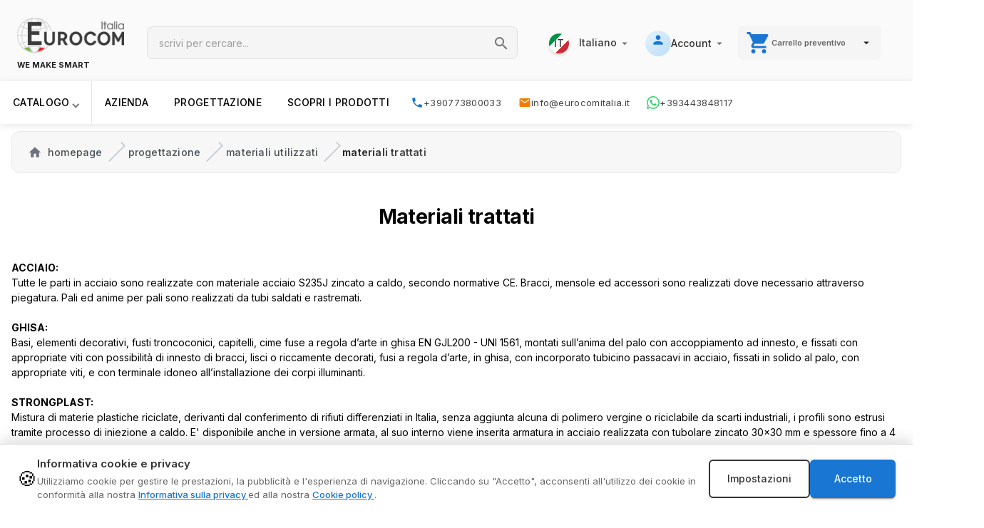

--- FILE ---
content_type: text/html; charset=utf-8
request_url: https://www.eurocomitalia.it/it/pa/Materiali-trattati/55
body_size: 25361
content:
<!DOCTYPE html><html lang="it"><head>
  <meta charset="utf-8">
  <title>Materiali trattati</title>
  <base href="/">
  <meta name="generator" content="Angular Universal (SSR)">
  <meta name="viewport" content="width=device-width, initial-scale=1">  
  <meta name="AUTHOR" content="EUROCOMITALIA S.R.L.">
  <meta name="Company" content="EUROCOMITALIA S.R.L.">
  
  
  
  
  
  
  
<style>@import"https://fonts.googleapis.com/css2?family=Inter:wght@400;500;600;700&display=swap";html,body{height:100%;margin:0;padding:0;font-family:Inter,sans-serif;font-size:14px;line-height:1.5}*:not(.material-icons):not(.mat-icon):not([class*=swiper-]){font-family:Inter,sans-serif}*{margin:0;padding:0}:root{--swiper-theme-color:#007aff;--swiper-navigation-size:44px}</style><style>@import"https://fonts.googleapis.com/css2?family=Inter:wght@400;500;600;700&display=swap";.mat-button,.mat-icon-button{font-family:Roboto,Helvetica Neue,sans-serif;font-size:14px;font-weight:500}.mat-card{font-family:Roboto,Helvetica Neue,sans-serif}.mat-toolbar{font:500 20px/32px Roboto,Helvetica Neue,sans-serif;letter-spacing:normal;margin:0}.mat-ripple{overflow:hidden;position:relative}.mat-ripple:not(:empty){transform:translateZ(0)}.mat-focus-indicator{position:relative}@font-face{font-family:Material Icons;font-style:normal;font-weight:400;font-display:swap;src:url(https://fonts.gstatic.com/s/materialicons/v140/flUhRq6tzZclQEJ-Vdg-IuiaDsNc.woff2) format("woff2")}.material-icons{font-family:Material Icons;font-weight:400;font-style:normal;font-size:24px;line-height:1;letter-spacing:normal;text-transform:none;display:inline-block;white-space:nowrap;word-wrap:normal;direction:ltr;font-feature-settings:"liga";-webkit-font-smoothing:antialiased;-moz-osx-font-smoothing:grayscale;text-rendering:optimizeLegibility}mat-icon,.mat-icon{font-family:Material Icons!important;font-feature-settings:"liga";-webkit-font-smoothing:antialiased;-moz-osx-font-smoothing:grayscale}html,body{height:100%;margin:0;padding:0;font-family:Inter,sans-serif;font-size:14px;line-height:1.5}*:not(.material-icons):not(.mat-icon):not([class*=swiper-]){font-family:Inter,sans-serif}*{margin:0;padding:0}a{outline:none}h1{font-family:Inter,sans-serif;font-weight:700;letter-spacing:-.02em}p,span,div,label,input,button{font-family:Inter,sans-serif}.h-100{height:100%!important}.w-100{width:100%!important}.uppercase{text-transform:uppercase}.text-center{text-align:center!important}.p-0{padding:0!important}.py-2{padding:20px 0!important}.py-3{padding:30px 0!important}.px-1{padding:0 10px!important}.m-0{margin:0!important}.mt-1{margin-top:10px!important}.mt-2{margin-top:20px!important}.border-right{border-right:1px solid rgba(0,0,0,.1)}.pointer{cursor:pointer!important}.pointer:hover{color:#007bff!important}.visually-hidden{position:absolute;height:1px;width:1px;overflow:hidden;clip:rect(1px,1px,1px,1px);white-space:nowrap}.h1-style{font-size:2.5rem;font-weight:700;margin:1em 0}.h3-style{font-size:1.75rem;font-weight:500;margin:1em 0}.theme-container{max-width:1400px;margin:0 auto;width:100%}.mat-icon.mat-icon-sm{font-size:18px;line-height:18px;height:18px;width:18px;vertical-align:middle}.mat-icon.mat-icon-lg{font-size:36px;line-height:36px;height:36px;width:36px;vertical-align:middle}.mat-icon.caret{width:14px;overflow:visible}.mat-button,.mat-icon-button,.mat-card{font-family:Inter,sans-serif!important}.mat-button.flex-row-button .mat-button-wrapper{display:flex;flex-direction:row;align-items:center}.mat-button-wrapper{pointer-events:none}.app.blue{background-color:#fff!important}.light-block.mat-card{background:rgba(0,0,0,.03)!important;box-shadow:none!important}@media (min-width: 960px){.theme-container{max-width:1400px}}.mat-card{background-color:#fff!important}:root{--swiper-theme-color:#007aff;--swiper-navigation-size:44px}.top-cart,[class*=cart]{margin-right:20px}.flag-menu-title{vertical-align:top!important;margin-left:3px}.logo-toolbar.mat-toolbar-row{height:120px;min-height:120px;padding-top:12px;padding-bottom:12px}.logo{font-size:28px!important;font-weight:900!important;text-transform:uppercase!important;text-decoration:none;color:inherit}.search-form{border-radius:22px;overflow:hidden}.search-form input[type=text]{border:0;outline:none;padding:0 34px 0 12px;border-left:1px solid #ccc}.top-cart span{font-size:13px;font-weight:400;line-height:1.2}.top-navbar.mat-toolbar{height:48px;padding:0}.top-navbar.mat-toolbar a{min-width:70px;border-radius:0;text-transform:uppercase;padding:6px 16px}@media (max-width: 575px){.search-form input[type=text]{width:160px}}.mat-button,.mat-icon-button{font-family:Roboto,Helvetica Neue,sans-serif;font-size:14px;font-weight:500}.mat-card{font-family:Roboto,Helvetica Neue,sans-serif}.mat-toolbar{font:500 20px/32px Roboto,Helvetica Neue,sans-serif;letter-spacing:normal;margin:0}.mat-ripple{overflow:hidden;position:relative}.mat-ripple:not(:empty){transform:translateZ(0)}.mat-focus-indicator{position:relative}.mat-elevation-z2{box-shadow:0 3px 1px -2px #0003,0 2px 2px #00000024,0 1px 5px #0000001f}.mat-button,.mat-icon-button{color:inherit;background:rgba(0,0,0,0)}.mat-button-focus-overlay{background:#000}.mat-card{background:#fff;color:#000000de}.mat-card:not([class*=mat-elevation-z]){box-shadow:0 2px 1px -1px #0003,0 1px 1px #00000024,0 1px 3px #0000001f}.mat-toolbar{background:#f5f5f5;color:#000000de}.mat-toolbar-multiple-rows{min-height:64px}.mat-toolbar-row,.mat-toolbar-single-row{height:64px}@media (max-width: 599px){.mat-toolbar-multiple-rows{min-height:56px}.mat-toolbar-row,.mat-toolbar-single-row{height:56px}}</style><link rel="stylesheet" href="styles.fda977c57c34f29e.css" media="print" onload="this.media='all'"><noscript><link rel="stylesheet" href="styles.fda977c57c34f29e.css"></noscript><style ng-transition="serverApp">div.spinnertext[_ngcontent-sc294]{font-size:25px;color:#fff;font-weight:700}</style><style ng-transition="serverApp">.main[_ngcontent-sc291]{min-height:calc(100vh - 288px);padding:16px;box-sizing:border-box}.toolbar[_ngcontent-sc291]{background-color:#fafafa!important}.logo-toolbar[_ngcontent-sc291]{max-width:1400px;margin:0 auto;width:100%;padding:0 24px;box-sizing:border-box;gap:24px}.logo-div[_ngcontent-sc291]{text-align:left!important;flex-shrink:0}.logo-div[_ngcontent-sc291]   .logo[_ngcontent-sc291]{display:flex;flex-direction:column;align-items:flex-start}.logo-img[_ngcontent-sc291]{margin-top:10px}.search-container[_ngcontent-sc291]{flex:1 1 auto!important;min-width:250px;max-width:780px;padding:0 32px}.search-form[_ngcontent-sc291]{width:100%;display:flex;align-items:center;background:#f5f5f5;border:1px solid #e0e0e0;border-radius:8px;overflow:hidden;transition:all .2s ease}.search-form[_ngcontent-sc291]:hover{border-color:#bdbdbd;box-shadow:0 2px 8px #00000014}.search-form[_ngcontent-sc291]:focus-within{border-color:#1976d2;box-shadow:0 2px 8px #1976d226;background:#fff}.search-input[_ngcontent-sc291]{flex:1;border:none!important;background:transparent!important;padding:12px 16px!important;font-size:14px;outline:none}.search-input[_ngcontent-sc291]::placeholder{color:#9e9e9e}.search-button[_ngcontent-sc291]{flex-shrink:0;width:44px!important;height:44px!important;border-radius:0!important;background:transparent!important}.search-button[_ngcontent-sc291]   mat-icon[_ngcontent-sc291]{color:#757575;font-size:24px;width:24px;height:24px}.search-button[_ngcontent-sc291]:hover{background:rgba(0,0,0,.04)!important}.search-button[_ngcontent-sc291]:hover   mat-icon[_ngcontent-sc291]{color:#1976d2}.input-form[_ngcontent-sc291]{background-color:transparent!important;border:none!important}.header-right[_ngcontent-sc291]{flex-shrink:0;gap:8px;margin-left:auto}.cart-button-container[_ngcontent-sc291]{margin-left:8px}.cart-button-container[_ngcontent-sc291]   .flex-row-button[_ngcontent-sc291]{display:flex!important;align-items:center;gap:6px;padding:6px 12px;border-radius:8px;background:#f5f5f5}.cart-button-container[_ngcontent-sc291]   .flex-row-button[_ngcontent-sc291]:hover{background:#eee}.cart-button-container[_ngcontent-sc291]   .flex-row-button[_ngcontent-sc291]   .mat-icon-lg[_ngcontent-sc291]{color:#1976d2}.cart-button-container[_ngcontent-sc291]   .flex-row-button[_ngcontent-sc291]   .top-cart[_ngcontent-sc291]{text-align:left;line-height:1.2}.cart-button-container[_ngcontent-sc291]   .flex-row-button[_ngcontent-sc291]   .top-cart[_ngcontent-sc291]   span[_ngcontent-sc291]:first-child{font-weight:600;font-size:12px;color:#333}.cart-button-container[_ngcontent-sc291]   .flex-row-button[_ngcontent-sc291]   .top-cart[_ngcontent-sc291]   span[_ngcontent-sc291]:last-child{font-size:11px;color:#666}  app-top-menu{display:flex;align-items:center}  app-top-menu .top-menu{display:flex;align-items:center;gap:4px}  app-top-menu .top-menu button[mat-button]{padding:6px 10px;min-width:auto}.sidenav[_ngcontent-sc291]{width:250px;padding:8px 16px;position:fixed}.sidenav[_ngcontent-sc291]   .close[_ngcontent-sc291]{margin-left:178px}.sidenav[_ngcontent-sc291]   .divider[_ngcontent-sc291]{margin:8px 0}.cart-items-count[_ngcontent-sc291]{position:absolute;top:-5px;left:22px;background:linear-gradient(135deg,#FF5722,#E64A19)!important;color:#fff!important;height:20px;min-width:20px;padding:0 4px;line-height:20px;border-radius:10px;font-size:11px;font-weight:700;text-align:center;box-shadow:0 2px 4px #00000040;border:2px solid #fff}.slogan[_ngcontent-sc291]{font-size:11px!important;font-weight:900!important;text-transform:uppercase!important;text-decoration:none;color:inherit}.mobile-logo[_ngcontent-sc291]{margin-top:12px}.mobile-header-icon[_ngcontent-sc291]{color:#000;margin:10px}.color-black[_ngcontent-sc291]{color:#000}.fit-image[_ngcontent-sc291]{object-fit:scale-down}</style><style ng-transition="serverApp">.cdk-high-contrast-active .mat-toolbar{outline:solid 1px}.mat-toolbar-row,.mat-toolbar-single-row{display:flex;box-sizing:border-box;padding:0 16px;width:100%;flex-direction:row;align-items:center;white-space:nowrap}.mat-toolbar-multiple-rows{display:flex;box-sizing:border-box;flex-direction:column;width:100%}</style><style ng-transition="serverApp">.mat-autocomplete-panel{min-width:112px;max-width:280px;overflow:auto;-webkit-overflow-scrolling:touch;visibility:hidden;max-width:none;max-height:256px;position:relative;width:100%;border-bottom-left-radius:4px;border-bottom-right-radius:4px}.mat-autocomplete-panel.mat-autocomplete-visible{visibility:visible}.mat-autocomplete-panel.mat-autocomplete-hidden{visibility:hidden}.mat-autocomplete-panel-above .mat-autocomplete-panel{border-radius:0;border-top-left-radius:4px;border-top-right-radius:4px}.mat-autocomplete-panel .mat-divider-horizontal{margin-top:-1px}.cdk-high-contrast-active .mat-autocomplete-panel{outline:solid 1px}mat-autocomplete{display:none}</style><style ng-transition="serverApp">.mat-option{white-space:nowrap;overflow:hidden;text-overflow:ellipsis;display:block;line-height:48px;height:48px;padding:0 16px;text-align:left;text-decoration:none;max-width:100%;position:relative;cursor:pointer;outline:none;display:flex;flex-direction:row;max-width:100%;box-sizing:border-box;align-items:center;-webkit-tap-highlight-color:rgba(0,0,0,0)}.mat-option[disabled]{cursor:default}[dir=rtl] .mat-option{text-align:right}.mat-option .mat-icon{margin-right:16px;vertical-align:middle}.mat-option .mat-icon svg{vertical-align:top}[dir=rtl] .mat-option .mat-icon{margin-left:16px;margin-right:0}.mat-option[aria-disabled=true]{-webkit-user-select:none;user-select:none;cursor:default}.mat-optgroup .mat-option:not(.mat-option-multiple){padding-left:32px}[dir=rtl] .mat-optgroup .mat-option:not(.mat-option-multiple){padding-left:16px;padding-right:32px}.cdk-high-contrast-active .mat-option{margin:0 1px}.cdk-high-contrast-active .mat-option.mat-active{border:solid 1px currentColor;margin:0}.cdk-high-contrast-active .mat-option[aria-disabled=true]{opacity:.5}.mat-option-text{display:inline-block;flex-grow:1;overflow:hidden;text-overflow:ellipsis}.mat-option .mat-option-ripple{top:0;left:0;right:0;bottom:0;position:absolute;pointer-events:none}.mat-option-pseudo-checkbox{margin-right:8px}[dir=rtl] .mat-option-pseudo-checkbox{margin-left:8px;margin-right:0}</style><style ng-transition="serverApp">.mat-button .mat-button-focus-overlay,.mat-icon-button .mat-button-focus-overlay{opacity:0}.mat-button:hover:not(.mat-button-disabled) .mat-button-focus-overlay,.mat-stroked-button:hover:not(.mat-button-disabled) .mat-button-focus-overlay{opacity:.04}@media(hover: none){.mat-button:hover:not(.mat-button-disabled) .mat-button-focus-overlay,.mat-stroked-button:hover:not(.mat-button-disabled) .mat-button-focus-overlay{opacity:0}}.mat-button,.mat-icon-button,.mat-stroked-button,.mat-flat-button{box-sizing:border-box;position:relative;-webkit-user-select:none;user-select:none;cursor:pointer;outline:none;border:none;-webkit-tap-highlight-color:rgba(0,0,0,0);display:inline-block;white-space:nowrap;text-decoration:none;vertical-align:baseline;text-align:center;margin:0;min-width:64px;line-height:36px;padding:0 16px;border-radius:4px;overflow:visible}.mat-button::-moz-focus-inner,.mat-icon-button::-moz-focus-inner,.mat-stroked-button::-moz-focus-inner,.mat-flat-button::-moz-focus-inner{border:0}.mat-button.mat-button-disabled,.mat-icon-button.mat-button-disabled,.mat-stroked-button.mat-button-disabled,.mat-flat-button.mat-button-disabled{cursor:default}.mat-button.cdk-keyboard-focused .mat-button-focus-overlay,.mat-button.cdk-program-focused .mat-button-focus-overlay,.mat-icon-button.cdk-keyboard-focused .mat-button-focus-overlay,.mat-icon-button.cdk-program-focused .mat-button-focus-overlay,.mat-stroked-button.cdk-keyboard-focused .mat-button-focus-overlay,.mat-stroked-button.cdk-program-focused .mat-button-focus-overlay,.mat-flat-button.cdk-keyboard-focused .mat-button-focus-overlay,.mat-flat-button.cdk-program-focused .mat-button-focus-overlay{opacity:.12}.mat-button::-moz-focus-inner,.mat-icon-button::-moz-focus-inner,.mat-stroked-button::-moz-focus-inner,.mat-flat-button::-moz-focus-inner{border:0}.mat-raised-button{box-sizing:border-box;position:relative;-webkit-user-select:none;user-select:none;cursor:pointer;outline:none;border:none;-webkit-tap-highlight-color:rgba(0,0,0,0);display:inline-block;white-space:nowrap;text-decoration:none;vertical-align:baseline;text-align:center;margin:0;min-width:64px;line-height:36px;padding:0 16px;border-radius:4px;overflow:visible;transform:translate3d(0, 0, 0);transition:background 400ms cubic-bezier(0.25, 0.8, 0.25, 1),box-shadow 280ms cubic-bezier(0.4, 0, 0.2, 1)}.mat-raised-button::-moz-focus-inner{border:0}.mat-raised-button.mat-button-disabled{cursor:default}.mat-raised-button.cdk-keyboard-focused .mat-button-focus-overlay,.mat-raised-button.cdk-program-focused .mat-button-focus-overlay{opacity:.12}.mat-raised-button::-moz-focus-inner{border:0}.mat-raised-button._mat-animation-noopable{transition:none !important;animation:none !important}.mat-stroked-button{border:1px solid currentColor;padding:0 15px;line-height:34px}.mat-stroked-button .mat-button-ripple.mat-ripple,.mat-stroked-button .mat-button-focus-overlay{top:-1px;left:-1px;right:-1px;bottom:-1px}.mat-fab{box-sizing:border-box;position:relative;-webkit-user-select:none;user-select:none;cursor:pointer;outline:none;border:none;-webkit-tap-highlight-color:rgba(0,0,0,0);display:inline-block;white-space:nowrap;text-decoration:none;vertical-align:baseline;text-align:center;margin:0;min-width:64px;line-height:36px;padding:0 16px;border-radius:4px;overflow:visible;transform:translate3d(0, 0, 0);transition:background 400ms cubic-bezier(0.25, 0.8, 0.25, 1),box-shadow 280ms cubic-bezier(0.4, 0, 0.2, 1);min-width:0;border-radius:50%;width:56px;height:56px;padding:0;flex-shrink:0}.mat-fab::-moz-focus-inner{border:0}.mat-fab.mat-button-disabled{cursor:default}.mat-fab.cdk-keyboard-focused .mat-button-focus-overlay,.mat-fab.cdk-program-focused .mat-button-focus-overlay{opacity:.12}.mat-fab::-moz-focus-inner{border:0}.mat-fab._mat-animation-noopable{transition:none !important;animation:none !important}.mat-fab .mat-button-wrapper{padding:16px 0;display:inline-block;line-height:24px}.mat-mini-fab{box-sizing:border-box;position:relative;-webkit-user-select:none;user-select:none;cursor:pointer;outline:none;border:none;-webkit-tap-highlight-color:rgba(0,0,0,0);display:inline-block;white-space:nowrap;text-decoration:none;vertical-align:baseline;text-align:center;margin:0;min-width:64px;line-height:36px;padding:0 16px;border-radius:4px;overflow:visible;transform:translate3d(0, 0, 0);transition:background 400ms cubic-bezier(0.25, 0.8, 0.25, 1),box-shadow 280ms cubic-bezier(0.4, 0, 0.2, 1);min-width:0;border-radius:50%;width:40px;height:40px;padding:0;flex-shrink:0}.mat-mini-fab::-moz-focus-inner{border:0}.mat-mini-fab.mat-button-disabled{cursor:default}.mat-mini-fab.cdk-keyboard-focused .mat-button-focus-overlay,.mat-mini-fab.cdk-program-focused .mat-button-focus-overlay{opacity:.12}.mat-mini-fab::-moz-focus-inner{border:0}.mat-mini-fab._mat-animation-noopable{transition:none !important;animation:none !important}.mat-mini-fab .mat-button-wrapper{padding:8px 0;display:inline-block;line-height:24px}.mat-icon-button{padding:0;min-width:0;width:40px;height:40px;flex-shrink:0;line-height:40px;border-radius:50%}.mat-icon-button i,.mat-icon-button .mat-icon{line-height:24px}.mat-button-ripple.mat-ripple,.mat-button-focus-overlay{top:0;left:0;right:0;bottom:0;position:absolute;pointer-events:none;border-radius:inherit}.mat-button-ripple.mat-ripple:not(:empty){transform:translateZ(0)}.mat-button-focus-overlay{opacity:0;transition:opacity 200ms cubic-bezier(0.35, 0, 0.25, 1),background-color 200ms cubic-bezier(0.35, 0, 0.25, 1)}._mat-animation-noopable .mat-button-focus-overlay{transition:none}.mat-button-ripple-round{border-radius:50%;z-index:1}.mat-button .mat-button-wrapper>*,.mat-flat-button .mat-button-wrapper>*,.mat-stroked-button .mat-button-wrapper>*,.mat-raised-button .mat-button-wrapper>*,.mat-icon-button .mat-button-wrapper>*,.mat-fab .mat-button-wrapper>*,.mat-mini-fab .mat-button-wrapper>*{vertical-align:middle}.mat-form-field:not(.mat-form-field-appearance-legacy) .mat-form-field-prefix .mat-icon-button,.mat-form-field:not(.mat-form-field-appearance-legacy) .mat-form-field-suffix .mat-icon-button{display:inline-flex;justify-content:center;align-items:center;font-size:inherit;width:2.5em;height:2.5em}.cdk-high-contrast-active .mat-button,.cdk-high-contrast-active .mat-flat-button,.cdk-high-contrast-active .mat-raised-button,.cdk-high-contrast-active .mat-icon-button,.cdk-high-contrast-active .mat-fab,.cdk-high-contrast-active .mat-mini-fab{outline:solid 1px}.cdk-high-contrast-active .mat-button-base.cdk-keyboard-focused,.cdk-high-contrast-active .mat-button-base.cdk-program-focused{outline:solid 3px}</style><style ng-transition="serverApp">.mat-icon{-webkit-user-select:none;user-select:none;background-repeat:no-repeat;display:inline-block;fill:currentColor;height:24px;width:24px;overflow:hidden}.mat-icon.mat-icon-inline{font-size:inherit;height:inherit;line-height:inherit;width:inherit}[dir=rtl] .mat-icon-rtl-mirror{transform:scale(-1, 1)}.mat-form-field:not(.mat-form-field-appearance-legacy) .mat-form-field-prefix .mat-icon,.mat-form-field:not(.mat-form-field-appearance-legacy) .mat-form-field-suffix .mat-icon{display:block}.mat-form-field:not(.mat-form-field-appearance-legacy) .mat-form-field-prefix .mat-icon-button .mat-icon,.mat-form-field:not(.mat-form-field-appearance-legacy) .mat-form-field-suffix .mat-icon-button .mat-icon{margin:auto}</style><style ng-transition="serverApp">.top-menu[_ngcontent-sc285]{display:flex;align-items:center;gap:8px}.top-menu[_ngcontent-sc285]   button[mat-button][_ngcontent-sc285]{display:flex;align-items:center;gap:6px;padding:6px 12px;border-radius:8px;transition:all .2s ease;min-height:40px}.top-menu[_ngcontent-sc285]   button[mat-button][_ngcontent-sc285]:hover{background-color:#0000000a}.top-menu[_ngcontent-sc285]   button[mat-button][_ngcontent-sc285]   img[_ngcontent-sc285]{border-radius:3px;box-shadow:0 1px 3px #00000026}.top-menu[_ngcontent-sc285]   button[mat-button][_ngcontent-sc285]   span[_ngcontent-sc285]:not(.mat-icon){font-weight:500;font-size:14px;color:#333}.top-menu[_ngcontent-sc285]   button[mat-button][_ngcontent-sc285]   .caret[_ngcontent-sc285]{color:#757575;margin-left:2px;transition:transform .2s ease}.top-menu[_ngcontent-sc285]   button[mat-button][aria-expanded=true][_ngcontent-sc285]   .caret[_ngcontent-sc285]{transform:rotate(180deg)}.account-icon[_ngcontent-sc285]{color:#1976d2!important;background:linear-gradient(135deg,#e3f2fd 0%,#bbdefb 100%);border-radius:50%;padding:4px;width:28px!important;height:28px!important;font-size:20px!important}  .app-dropdown{border-radius:12px!important;box-shadow:0 4px 20px #00000026!important;overflow:hidden}  .app-dropdown .mat-menu-content{padding:8px 0!important}  .app-dropdown a[mat-menu-item],   .app-dropdown button[mat-menu-item]{display:flex!important;align-items:center;gap:12px;padding:10px 16px!important;min-height:44px;transition:all .2s ease}  .app-dropdown a[mat-menu-item]:hover,   .app-dropdown button[mat-menu-item]:hover{background-color:#1976d214!important}  .app-dropdown a[mat-menu-item] mat-icon,   .app-dropdown button[mat-menu-item] mat-icon{margin-right:0!important}  .app-dropdown a[mat-menu-item] span,   .app-dropdown button[mat-menu-item] span{font-weight:500;font-size:14px}  .app-dropdown img{border-radius:3px;box-shadow:0 1px 3px #00000026;transition:transform .2s ease}  .app-dropdown a[mat-menu-item]:hover img{transform:scale(1.1)}  .app-dropdown.account{min-width:240px!important}  .app-dropdown.account .user-info{padding:12px 16px!important;background:linear-gradient(135deg,#f5f5f5 0%,#eee 100%)!important;margin-bottom:8px!important}  .app-dropdown.account .user-info img,   .app-dropdown.account .user-info .user-avatar{width:40px!important;height:40px!important;min-width:40px!important;max-width:40px!important;border-radius:50%!important;object-fit:cover!important;border:2px solid #fff!important;box-shadow:0 2px 6px #0000001f!important}  .app-dropdown.account .user-info p,   .app-dropdown.account .user-info .user-name{font-weight:600!important;font-size:14px!important;color:#333!important;margin:0!important;padding-left:10px!important}  .app-dropdown.account .divider{height:1px!important;background:linear-gradient(90deg,transparent,#e0e0e0,transparent)!important;margin:8px 16px!important}  .app-dropdown.account mat-icon.mat-icon-sm{width:20px!important;height:20px!important;font-size:20px!important}  .app-dropdown.account .icon-settings{color:#757575!important}  .app-dropdown.account .icon-admin{color:#7b1fa2!important}  .app-dropdown.account .icon-help{color:#1976d2!important}  .app-dropdown.account .icon-logout{color:#e53935!important}  .app-dropdown.account .icon-login{color:#43a047!important}.flag-menu-title[_ngcontent-sc285]{margin-left:6px;font-weight:500}.lang-badge[_ngcontent-sc285]{display:inline-flex;align-items:center;justify-content:center;width:28px;height:28px;border-radius:50%;font-size:11px;font-weight:700;color:#fff;text-transform:uppercase;box-shadow:0 2px 4px #00000026;transition:transform .2s ease,box-shadow .2s ease}.lang-badge.lang-it[_ngcontent-sc285]{background:linear-gradient(135deg,#009246 0%,#009246 33%,#fff 33%,#fff 66%,#CE2B37 66%,#CE2B37 100%);color:#333;text-shadow:0 0 2px rgba(255,255,255,.8)}.lang-badge.lang-en[_ngcontent-sc285]{background:linear-gradient(135deg,#012169 0%,#012169 50%,#C8102E 50%,#C8102E 100%)}.lang-badge.lang-es[_ngcontent-sc285]{background:linear-gradient(135deg,#AA151B 0%,#AA151B 25%,#F1BF00 25%,#F1BF00 75%,#AA151B 75%,#AA151B 100%);text-shadow:0 0 2px rgba(0,0,0,.3)}.lang-badge[_ngcontent-sc285]:hover{transform:scale(1.1);box-shadow:0 3px 8px #0003}  .lang-dropdown .lang-badge{margin-right:10px}  .lang-dropdown a[mat-menu-item]:hover .lang-badge{transform:scale(1.1)}@media (max-width: 959px){.top-menu[_ngcontent-sc285]   button[mat-button][_ngcontent-sc285]{padding:6px 8px;min-height:36px}.top-menu[_ngcontent-sc285]   button[mat-button][_ngcontent-sc285]   span[_ngcontent-sc285]:not(.mat-icon):not(.caret){display:none}.account-icon[_ngcontent-sc285]{width:32px!important;height:32px!important;font-size:22px!important;padding:5px}}</style><style ng-transition="serverApp">mat-menu{display:none}.mat-menu-panel{min-width:112px;max-width:280px;overflow:auto;-webkit-overflow-scrolling:touch;max-height:calc(100vh - 48px);border-radius:4px;outline:0;min-height:64px;position:relative}.mat-menu-panel.ng-animating{pointer-events:none}.cdk-high-contrast-active .mat-menu-panel{outline:solid 1px}.mat-menu-content:not(:empty){padding-top:8px;padding-bottom:8px}.mat-menu-item{-webkit-user-select:none;user-select:none;cursor:pointer;outline:none;border:none;-webkit-tap-highlight-color:rgba(0,0,0,0);white-space:nowrap;overflow:hidden;text-overflow:ellipsis;display:block;line-height:48px;height:48px;padding:0 16px;text-align:left;text-decoration:none;max-width:100%;position:relative}.mat-menu-item::-moz-focus-inner{border:0}.mat-menu-item[disabled]{cursor:default}[dir=rtl] .mat-menu-item{text-align:right}.mat-menu-item .mat-icon{margin-right:16px;vertical-align:middle}.mat-menu-item .mat-icon svg{vertical-align:top}[dir=rtl] .mat-menu-item .mat-icon{margin-left:16px;margin-right:0}.mat-menu-item[disabled]::before{display:block;position:absolute;content:"";top:0;left:0;bottom:0;right:0}.cdk-high-contrast-active .mat-menu-item{margin-top:1px}.cdk-high-contrast-active .mat-menu-item.cdk-program-focused,.cdk-high-contrast-active .mat-menu-item.cdk-keyboard-focused,.cdk-high-contrast-active .mat-menu-item-highlighted{outline:dotted 1px}.mat-menu-item-submenu-trigger{padding-right:32px}[dir=rtl] .mat-menu-item-submenu-trigger{padding-right:16px;padding-left:32px}.mat-menu-submenu-icon{position:absolute;top:50%;right:16px;transform:translateY(-50%);width:5px;height:10px;fill:currentColor}[dir=rtl] .mat-menu-submenu-icon{right:auto;left:16px;transform:translateY(-50%) scaleX(-1)}.cdk-high-contrast-active .mat-menu-submenu-icon{fill:CanvasText}button.mat-menu-item{width:100%}.mat-menu-item .mat-menu-ripple{top:0;left:0;right:0;bottom:0;position:absolute;pointer-events:none}</style><style ng-transition="serverApp">@charset "UTF-8";.wsmenu,.wsmenu *{margin:0;padding:0;box-sizing:border-box;font-family:Inter,-apple-system,BlinkMacSystemFont,Segoe UI,sans-serif}.wsmenu img{border:0;max-width:100%;vertical-align:middle}.wsmenu a:focus{outline:none}.wsmenu:before,.wsmenu:after{content:"";display:table}.wsmenu:after{clear:both}.headerfull{width:100%;height:60px;padding:0 calc((100% - 1380px)/2);position:relative;background:#fff;box-shadow:0 2px 10px #0000001a}.smllogo{padding:9px 0 0 16px;float:left;width:6%}.smllogo a{display:block;float:left}.wsmain{width:100%;max-width:1380px}.wsmenu{width:94%;float:left;font-size:14px;position:relative}.wsmenu>.wsmenu-list{text-align:left;margin:0 auto;width:100%;padding:0;position:relative;background:#fff;z-index:102}.wsmenu>.wsmenu-list>li{display:block;float:left;padding:0;margin:0}.wsmenu>.wsmenu-list>li>a{display:block;text-decoration:none;position:relative;color:#333;transition:all .25s ease-in-out}.wsmenu>.wsmenu-list>li>a:before{content:"";position:absolute;bottom:0;left:50%;width:0;height:3px;background:#4a90d9;transition:all .25s ease-in-out;transform:translate(-50%)}.wsmenu>.wsmenu-list>li:hover>a:before{width:80%}.wsmenu>.wsmenu-list>li>.navtext,.wsmenu>.wsmenu-list>li>.navtext2{display:flex;align-items:center;line-height:60px;text-align:left;padding:0 18px;margin:0;cursor:pointer;transition:all .25s ease-in-out;height:60px}.wsmenu>.wsmenu-list>li>.navtext>span:first-child:not(.menu-text),.wsmenu>.wsmenu-list>li>.navtext2>span:first-child:not(.menu-text){display:none!important}.wsmenu>.wsmenu-list>li>.navtext>span,.wsmenu>.wsmenu-list>li>.navtext2>span{font-size:14px;font-weight:500;color:#000;text-transform:uppercase;letter-spacing:.3px;white-space:nowrap;transition:color .25s ease-in-out}.wsmenu>.wsmenu-list>li>.navtext[aria-haspopup=true]:after,.wsmenu>.wsmenu-list>li>.navtext[matmenutriggerfor]:after,.wsmenu>.wsmenu-list>li>.navtext2[aria-haspopup=true]:after,.wsmenu>.wsmenu-list>li>.navtext2[matmenutriggerfor]:after{content:"";display:inline-block;width:5px;height:5px;border-right:1.5px solid currentColor;border-bottom:1.5px solid currentColor;transform:rotate(45deg);margin-left:6px;opacity:.5;transition:transform .2s ease}.wsmenu>.wsmenu-list>li>.navtext>.menu-text,.wsmenu>.wsmenu-list>li>.navtext2>.menu-text{font-size:14px;font-weight:500;color:#000}.wsmenu>.wsmenu-list>li>.navtext>.menu-text:after,.wsmenu>.wsmenu-list>li>.navtext2>.menu-text:after{content:"";display:inline-block;width:5px;height:5px;border-right:1.5px solid currentColor;border-bottom:1.5px solid currentColor;transform:rotate(45deg);margin-left:6px;opacity:.5;transition:transform .2s ease}.wsmenu>.wsmenu-list>li>.navtext:hover,.wsmenu>.wsmenu-list>li>.navtext2:hover{color:#376cb7}.wsmenu>.wsmenu-list>li>.navtext:hover>span,.wsmenu>.wsmenu-list>li>.navtext2:hover>span{color:#376cb7}.wsmenu>.wsmenu-list>li>a:not(.navtext):not(.navtext2){display:flex;align-items:center;padding:20px 15px;font-size:14px;font-weight:500;color:#333;text-transform:uppercase;letter-spacing:.3px;transition:color .25s ease-in-out}.wsmenu>.wsmenu-list>li>a:not(.navtext):not(.navtext2):hover{color:#376cb7}.wsmenu>.wsmenu-list>li[aria-haspopup=true]>a:not(.navtext):not(.navtext2):after,.wsmenu>.wsmenu-list>li:has(> ul.sub-menu)>a:not(.navtext):not(.navtext2):after{content:"";display:inline-block;width:5px;height:5px;border-right:1.5px solid currentColor;border-bottom:1.5px solid currentColor;transform:rotate(45deg);margin-left:6px;opacity:.6;transition:transform .2s ease}.wsmenu>.wsmenu-list>li:hover>.navtext>span,.wsmenu>.wsmenu-list>li:hover>.navtext>span+span{color:#376cb7}.wsmenu>.wsmenu-list>li.wssearchbar{width:40%;padding-left:15px}.wsmenu>.wsmenu-list>li.wssearchbar>.topmenusearch{width:100%;height:42px;position:relative;margin:9px 0 0}.wsmenu>.wsmenu-list>li.wssearchbar>.topmenusearch>input{width:100%;border:2px solid transparent;padding:0;margin:0;text-indent:15px;font-size:14px;height:42px;outline:none;color:#7d7d7d;border-radius:25px;background:rgba(255,255,255,.9);transition:all .7s ease}.wsmenu>.wsmenu-list>li.wssearchbar>.topmenusearch>input:focus{background:#fff;border-color:#376cb7;box-shadow:0 0 0 3px #376cb733}.wsmenu>.wsmenu-list>li.wssearchbar>.topmenusearch>.btnstyle{position:absolute;top:50%;right:5px;transform:translateY(-50%);width:32px;height:32px;background:#376cb7;color:#fff;border:0;border-radius:50%;cursor:pointer;transition:all .25s ease-in-out;display:flex;align-items:center;justify-content:center}.wsmenu>.wsmenu-list>li.wssearchbar>.topmenusearch>.btnstyle:hover{background:#4a90d9;transform:translateY(-50%) scale(1.1)}.wsmenu>.wsmenu-list>li.wssearchbar>.topmenusearch>.btnstyle>i,.wsmenu>.wsmenu-list>li.wssearchbar>.topmenusearch>.btnstyle mat-icon{color:#fff!important;font-size:18px}.wsmenu>.wsmenu-list>li.wsshopmyaccount{float:right}.wsmenu>.wsmenu-list>li.wsshopmyaccount>a{display:block;line-height:59px;font-size:14px;font-weight:700}.wsmenu>.wsmenu-list>li.wsshopmyaccount>a i{display:inline-block;font-size:14px;margin-right:11px;vertical-align:middle}.wsmenu>.wsmenu-list>li.wscarticon{float:right;clear:right}.wsmenu>.wsmenu-list>li.wscarticon a{display:block;padding:0 27px 0 23px;line-height:59px;text-align:center}.wsmenu>.wsmenu-list>li.wscarticon a i{font-size:14px}.wsmenu>.wsmenu-list>li.wscarticon .hidetxt{display:none}.wsmenu>.wsmenu-list>li.wscarticon em.roundpoint{position:absolute;top:14px;right:21px;width:17px;height:17px;background-color:#da4b38;border-radius:50%;font-size:9px;text-align:center;font-style:normal;line-height:16px;color:#fff}.wsmenu>.wsmenu-list>li>ul.sub-menu{position:absolute;top:60px;left:0;z-index:1000;margin:0;padding:8px 0;min-width:220px;background-color:#fff;border:1px solid #e5e5e5;border-radius:4px;box-shadow:0 4px 20px #0000001f;list-style:none!important}.wsmenu>.wsmenu-list>li>ul.sub-menu>li{position:relative;margin:0;padding:0;list-style:none!important}.wsmenu>.wsmenu-list>li>ul.sub-menu>li>a{color:#555;text-align:left;display:flex;align-items:center;justify-content:space-between;line-height:1.4;padding:10px 16px;font-size:14px;transition:all .2s ease}.wsmenu>.wsmenu-list>li>ul.sub-menu>li>a>i{margin-right:9px;font-size:12px}.wsmenu>.wsmenu-list>li>ul.sub-menu>li>a:hover{text-decoration:none;background:#f5f5f5;color:#376cb7}.wsmenu>.wsmenu-list>li>ul.sub-menu>li>a[aria-haspopup=true]:after,.wsmenu>.wsmenu-list>li>ul.sub-menu>li>a.has-submenu:after{content:"";width:5px;height:5px;border-right:1.5px solid currentColor;border-bottom:1.5px solid currentColor;transform:rotate(-45deg);opacity:.5}.wsmenu>.wsmenu-list>li>ul.sub-menu>li>ul.sub-menu{min-width:200px;position:absolute;left:100%;top:0;margin:0;padding:8px 0;list-style:none!important;background-color:#fff;border:1px solid #e5e5e5;border-radius:4px;box-shadow:0 4px 20px #0000001f;opacity:0;visibility:hidden;transition:opacity .2s ease,visibility .2s ease}.wsmenu>.wsmenu-list>li>ul.sub-menu>li>ul.sub-menu>li{list-style:none!important}.wsmenu>.wsmenu-list>li>ul.sub-menu>li>ul.sub-menu>li>a{color:#555;display:block;line-height:1.4;padding:10px 16px;font-size:13px;transition:all .2s ease}.wsmenu>.wsmenu-list>li>ul.sub-menu>li>ul.sub-menu>li>a:hover{text-decoration:none;background:#f5f5f5;color:#376cb7}.wsmenu>.wsmenu-list>li>ul.sub-menu>li:hover>ul.sub-menu{opacity:1;visibility:visible}.wsmenu>.wsmenu-list>li>.wsshoptabing{width:1380px;height:auto;text-align:left;padding:10px;position:absolute;top:60px;left:0;z-index:101;background:#fff;border-radius:0 0 8px 8px;box-shadow:0 10px 40px #00000026;border-bottom:solid 20px #376cb7;animation:fadeInDown .3s ease}.wsmenu>.wsmenu-list>li>.wsshoptabing.wtsdepartmentmenu{background:#f5f5f5;border-bottom:0}.wsmenu>.wsmenu-list>li>.wsshoptabing>.wsshopwp{width:100%;position:relative;background:#fff;border-radius:4px;overflow:hidden}.wsmenu>.wsmenu-list>li>.wsshoptabing>.wsshopwp>.wstabitem{display:block;margin:0;padding:0;font-size:14px}@media (min-width: 960px){.wsmenu>.wsmenu-list>li>.wsshoptabing>.wsshopwp>.wstabitem{height:600px}}.wsmenu>.wsmenu-list>li>.wsshoptabing>.wsshopwp>.wstabitem>li{width:100%;list-style:none;cursor:pointer}.wsmenu>.wsmenu-list>li>.wsshoptabing>.wsshopwp>.wstabitem>li:before,.wsmenu>.wsmenu-list>li>.wsshoptabing>.wsshopwp>.wstabitem>li:after{content:"";display:table}.wsmenu>.wsmenu-list>li>.wsshoptabing>.wsshopwp>.wstabitem>li:after{clear:both}.wsmenu>.wsmenu-list>li>.wsshoptabing>.wsshopwp>.wstabitem>li>a{display:block;padding:8px 12px;font-size:14px;font-weight:400;color:#606060;border-bottom:1px solid #e5e5e5;width:20%;float:left;border-left:3px solid transparent;background:#fff;text-transform:none;transition:all .25s ease-in-out}.wsmenu>.wsmenu-list>li>.wsshoptabing>.wsshopwp>.wstabitem>li>a>i{color:#848484;margin-right:5px;width:24px;font-size:14px}.wsmenu>.wsmenu-list>li>.wsshoptabing>.wsshopwp>.wstabitem>li:hover:not(.wsshoplink-active)>a{background:rgba(0,0,0,.03);border-left-color:#4a90d9}.wsmenu>.wsmenu-list>li>.wsshoptabing>.wsshopwp>.wstabitem>li.wsshoplink-active>a{background:#f5f5f5;border-left:3px solid #376cb7;color:#333;font-weight:600}.wstitemright{opacity:0;visibility:hidden;position:absolute;right:0;top:0;background:#f5f5f5;display:flex;flex-direction:column;float:left;padding:0 10px 20px;width:80%;min-height:100%;border-left:1px solid #f5f5f5;overflow-y:scroll;overflow-x:hidden;max-height:600px;transition:opacity .2s ease,visibility .2s ease;scrollbar-width:thin;scrollbar-color:#888 #e0e0e0}.wstitemright::-webkit-scrollbar{width:10px}.wstitemright::-webkit-scrollbar-track{background:#e0e0e0;border-radius:5px}.wstitemright::-webkit-scrollbar-thumb{background:#888;border-radius:5px}.wstitemright::-webkit-scrollbar-thumb:hover{background:#666}.wstitemright ul,.wstitemright ol,.wstitemright li{list-style:none!important;list-style-type:none!important}.wstitemright ul:before,.wstitemright ul:after,.wstitemright ul::marker,.wstitemright ol:before,.wstitemright ol:after,.wstitemright ol::marker,.wstitemright li:before,.wstitemright li:after,.wstitemright li::marker{display:none!important;content:none!important}.wstitemright br,.wstitemright wbr{display:none!important}.wstitemright .wstheading,.wstitemright li.wstheading,.wstitemright div.wstheading{white-space:nowrap!important;overflow:hidden!important;text-overflow:ellipsis!important;text-transform:uppercase!important}.wstitemright .wstheading br,.wstitemright .wstheading wbr,.wstitemright li.wstheading br,.wstitemright li.wstheading wbr,.wstitemright div.wstheading br,.wstitemright div.wstheading wbr{display:none!important}.wstitemright.wstitemrightactive{animation:panelFadeIn .25s ease-out}.wstitemright .container-fluid{flex:0 0 auto;margin-top:0;padding:0 5px}.wstitemright .row{margin:0}.wstitemright .col-lg-12,.wstitemright .col-md-12{padding:0 10px;box-sizing:border-box}.wstitemright li a{text-transform:none!important}.wstitemright li.wstheading{text-transform:uppercase!important}.wsmenu>.wsmenu-list>li:hover>.wsshoptabing>.wsshopwp>.wstabitem>li.wsshoplink-active>.wstitemright,.wsmenu>.wsmenu-list>li:focus-within>.wsshoptabing>.wsshopwp>.wstabitem>li.wsshoplink-active>.wstitemright{opacity:1;visibility:visible}.wsmenu>.wsmenu-list>li>.wsshoptabing[style*=visible] .wstabitem>li.wsshoplink-active>.wstitemright{opacity:1;visibility:visible}.wstabitem>li.wsshoplink-active>.wstitemright{opacity:1;visibility:visible}.view-all-products-bar{margin:0;padding:0 10px;background:none;line-height:1;text-align:right;height:20px}.view-all-products-bar .view-all-link{display:inline-flex;align-items:center;gap:4px;color:#1976d2;text-decoration:none;font-weight:500;font-size:12px;background:none;padding:0;transition:color .2s ease}.view-all-products-bar .view-all-link mat-icon{font-size:14px;width:14px;height:14px;color:#1976d2}.view-all-products-bar .view-all-link:hover{color:#1565c0}.view-all-products-bar .view-all-link:hover mat-icon{color:#1565c0}.wstliststy01{margin:0;padding:0;display:block;width:100%}.wstliststy01 li{list-style:none;position:relative}.wstliststy01 li a{color:#6e6e6e;font-size:14px;line-height:1.4;padding:2px 0;display:block;text-transform:none!important;transition:color .25s ease-in-out}.wstliststy01 li a:hover{color:#376cb7;text-decoration:none}.wstliststy01:after{content:"";display:table;clear:both}.wstliststy01 li{width:33.33%;float:left;line-height:1.4;padding-right:15px;box-sizing:border-box}.wstliststy01 li a{padding:3px 0;line-height:1.4;display:block;white-space:nowrap!important;overflow:hidden;text-overflow:ellipsis;max-width:100%}.wstliststy01 li a br,.wstliststy01 li a wbr{display:none}.wstliststy01 li a:hover{overflow:visible;white-space:normal!important;background:#fff;position:relative;z-index:100;padding-right:10px;box-shadow:2px 2px 8px #00000026;border-radius:2px}.wstliststy01 li a:hover br,.wstliststy01 li a:hover wbr{display:inline}.wstliststy02{margin:0;padding:0 0 5px;text-align:left}.wstliststy02 li{list-style:none;position:relative}.wstliststy02 li a{color:#6e6e6e;font-size:14px;line-height:1.4;padding:2px 0;display:block;text-transform:none!important;transition:color .25s ease-in-out}.wstliststy02 li a:hover{color:#376cb7;text-decoration:none}.wstliststy02 li{width:100%;line-height:1.4;margin-top:1px}.wstliststy02 li a{padding:2px 0;line-height:1.4;text-transform:none!important;white-space:nowrap!important;overflow:hidden;text-overflow:ellipsis}.wstliststy02 li a br,.wstliststy02 li a wbr{display:none}.wstliststy02 li a:hover{overflow:visible;white-space:normal!important;background:#fff;position:relative;z-index:100;padding-right:5px}.wstliststy02 li a:hover br,.wstliststy02 li a:hover wbr{display:inline}.wstliststy02 li.wstheading{line-height:1.3;margin-top:0;margin-bottom:5px;text-transform:uppercase!important;white-space:nowrap!important;overflow:hidden;text-overflow:ellipsis;font-size:13px}.wstliststy02 li.wstheading br,.wstliststy02 li.wstheading wbr{display:none!important}.wstliststy02 li.category-image-item{display:block;width:100%;padding:0;margin:0 0 10px;cursor:pointer;transition:transform .2s ease}.wstliststy02 li.category-image-item:hover{transform:scale(1.02)}.wstliststy02 li.category-image-item img{width:100%;height:auto;aspect-ratio:1/1;max-width:100px;object-fit:contain;object-position:center;background:#fff;border:1px solid #e0e0e0;border-radius:4px;box-shadow:0 1px 3px #00000014;padding:8px;box-sizing:border-box;transition:border-color .2s ease,box-shadow .2s ease}.wstliststy02 li.category-image-item:hover img{border-color:#bdbdbd;box-shadow:0 2px 8px #0000001f}.wstliststy02 .category-images-row{display:flex;flex-wrap:wrap;gap:5px;margin-bottom:8px}.wstliststy06{padding:0;margin:0}.wstliststy06 li{list-style:none;position:relative}.wstliststy06 li a{color:#6e6e6e;font-size:14px;line-height:1.4;padding:2px 0;display:block;text-transform:none!important;transition:color .25s ease-in-out}.wstliststy06 li a:hover{color:#376cb7;text-decoration:none}.wstliststy06 li{width:100%;line-height:1.4}.wstliststy06 li a{text-transform:none!important;line-height:1.4;padding:2px 0;white-space:nowrap;overflow:hidden;text-overflow:ellipsis}.wstliststy06 li a:hover{overflow:visible;white-space:normal;background:#fff;position:relative;z-index:100}.wstliststy06 li.wstheading{line-height:normal;text-transform:uppercase!important;white-space:normal;overflow:visible}.col-lg-12>span,.col-md-12>span{display:block;width:100%;clear:both}.col-lg-12>span:after,.col-md-12>span:after{content:"";display:table;clear:both}.wstheading{width:100%;display:block;clear:both;padding:3px 0 2px;font-size:13px;font-weight:600;color:#333;border-bottom:2px solid #376cb7;margin-bottom:5px;margin-top:12px;text-transform:uppercase!important;letter-spacing:.3px;line-height:1.3;white-space:nowrap!important;overflow:hidden!important;text-overflow:ellipsis!important}.wstheading br,.wstheading wbr{display:none!important}.wstheading:before{content:"\b7";margin-right:5px;color:#333;font-weight:700}.wstheading:hover{color:#376cb7}.wstheading:first-child,.wstheading:first-of-type{margin-top:0}div.wstheading{float:none;width:100%;clear:both;white-space:nowrap!important;overflow:hidden!important;text-overflow:ellipsis!important}div.wstheading br,div.wstheading wbr{display:none!important}li.wstheading{white-space:nowrap!important;overflow:hidden!important;text-overflow:ellipsis!important}li.wstheading br,li.wstheading wbr{display:none!important}.wstliststy02>li.wstheading:first-child,.col-lg-12>span:first-child>.wstheading,.col-lg-12>span:first-child>div.wstheading:first-of-type,div.wstheading:first-of-type{margin-top:0}.wstliststy01.clearfix{display:block;width:100%}.wstliststy01.clearfix:after{content:"";display:table;clear:both}.padding-vertical-menu{padding:0}.wstliststy04{padding:0;cursor:pointer;display:flex;flex-direction:column;align-items:center;text-align:center;list-style:none!important;width:100%;height:100%}.wstliststy04 .wsmenu-click,.wstliststy04 .wsmenu-click02,.wstliststy04 .wsmenu-click03,.wstliststy04 .wsmenu-arrow{display:none!important}.wstliststy04:before,.wstliststy04:after{display:none!important;content:none!important}.wstliststy04 li{background:transparent;border:none;padding:0;text-align:center;list-style:none!important;width:100%;transition:transform .2s ease}.wstliststy04 li:before,.wstliststy04 li:after,.wstliststy04 li::marker{display:none!important;content:none!important}.wstliststy04 li:not(.wstheading){padding:0}.wstliststy04 li:hover{transform:scale(1.03);z-index:10}.wstliststy04 li.wstheading{display:none}.row.products-grid{display:grid!important;grid-template-columns:repeat(auto-fill,minmax(140px,1fr))!important;gap:20px!important;padding:20px!important;width:100%!important;margin:0!important}.row.products-grid>.col-lg-2,.row.products-grid>.col-md-4,.row.products-grid>.col-6,.row.products-grid>.product-item,.row.products-grid>div[class*=col-]{flex:none!important;max-width:100%!important;width:100%!important;padding:0!important;margin:0!important}.row.products-grid .wstliststy04,.row.products-grid .wstliststy04 li{background:transparent;border:none!important;box-shadow:none!important;padding:0;margin:0}.row.products-grid .wstliststy04 li img,.row.products-grid .block-product-megamenu,.row.products-grid img{width:100%!important;height:auto!important;aspect-ratio:1/1;object-fit:contain!important;object-position:center!important;background:#fff;border:1px solid #e0e0e0!important;border-radius:4px;box-shadow:0 1px 3px #00000014;padding:8px;box-sizing:border-box;transition:border-color .2s ease,box-shadow .2s ease}.row.products-grid .wstliststy04:hover li img,.row.products-grid .wstliststy04 li:hover img,.row.products-grid:hover .block-product-megamenu{border-color:#bdbdbd!important;box-shadow:0 2px 8px #0000001f}.block-product-megamenu{width:100%!important;height:auto!important;aspect-ratio:1/1;object-fit:contain!important;object-position:center!important;background:#fff;border:1px solid #e0e0e0!important;border-radius:4px;box-shadow:0 1px 3px #00000014;padding:8px;box-sizing:border-box;transition:border-color .2s ease,box-shadow .2s ease}.block-product-megamenu:hover{border-color:#bdbdbd!important;box-shadow:0 2px 8px #0000001f}.wstitemright .row:not(.products-grid):not(.twi-grid){display:flex;flex-wrap:wrap;margin:0;gap:0;align-content:flex-start;align-items:flex-start;padding:5px;overflow:visible;list-style:none!important}.wstitemright .row:not(.products-grid):not(.twi-grid)>.col-lg-3{flex:0 0 16.666%;max-width:16.666%;padding:5px 8px;overflow:visible;list-style:none!important}.wstitemright .row:not(.products-grid):not(.twi-grid)>.col-lg-3:before,.wstitemright .row:not(.products-grid):not(.twi-grid)>.col-lg-3:after,.wstitemright .row:not(.products-grid):not(.twi-grid)>.col-lg-3::marker{display:none!important;content:none!important}.wstitemright .row:not(.products-grid):not(.twi-grid)>.col-lg-3 *{list-style:none!important}.wstitemright .row:not(.products-grid):not(.twi-grid)>.col-lg-3 *::marker{display:none!important;content:none!important}.wstitemright .row:not(.products-grid):not(.twi-grid)>.col-lg-3 .wstliststy02{padding:0}.wstitemright .row:not(.products-grid):not(.twi-grid)>.col-lg-3 .wstliststy02>li.wstheading{font-size:12px;font-weight:600;white-space:nowrap!important;overflow:hidden;text-overflow:ellipsis;padding-bottom:3px;margin-bottom:5px}.wstitemright .row:not(.products-grid):not(.twi-grid)>.col-lg-3 .wstliststy02>li.wstheading br,.wstitemright .row:not(.products-grid):not(.twi-grid)>.col-lg-3 .wstliststy02>li.wstheading wbr{display:none!important}.wstitemright .row:not(.products-grid):not(.twi-grid)>.col-lg-3 .wstliststy02>li.category-image-item{display:block;width:100%;padding:0;margin:0 0 10px;cursor:pointer;transition:transform .2s ease}.wstitemright .row:not(.products-grid):not(.twi-grid)>.col-lg-3 .wstliststy02>li.category-image-item:hover{transform:scale(1.02)}.wstitemright .row:not(.products-grid):not(.twi-grid)>.col-lg-3 .wstliststy02>li.category-image-item img{width:100%;height:auto;aspect-ratio:1/1;max-width:100px;object-fit:contain;object-position:center;background:#fff;border:1px solid #e0e0e0;border-radius:4px;box-shadow:0 1px 3px #00000014;padding:8px;box-sizing:border-box;transition:border-color .2s ease,box-shadow .2s ease}.wstitemright .row:not(.products-grid):not(.twi-grid)>.col-lg-3 .wstliststy02>li.category-image-item:hover img{border-color:#bdbdbd;box-shadow:0 2px 8px #0000001f}.wstitemright .row:not(.products-grid):not(.twi-grid)>.col-lg-3 .wstliststy02>li:not(.wstheading):not(.category-image-item){display:block;width:100%}.wstitemright .row:not(.products-grid):not(.twi-grid)>.col-lg-3 .wstliststy02>li:not(.wstheading):not(.category-image-item) a{font-size:13px;padding:2px 0;white-space:nowrap!important;overflow:hidden;text-overflow:ellipsis}.wstitemright .row:not(.products-grid):not(.twi-grid)>.col-lg-3 .wstliststy02>li:not(.wstheading):not(.category-image-item) a br,.wstitemright .row:not(.products-grid):not(.twi-grid)>.col-lg-3 .wstliststy02>li:not(.wstheading):not(.category-image-item) a wbr{display:none}.wstitemright .row:not(.products-grid):not(.twi-grid)>.col-lg-3 .wstliststy02>li:not(.wstheading):not(.category-image-item) a:hover{overflow:visible;white-space:normal!important;background:#fff;position:relative;z-index:50;box-shadow:2px 2px 6px #0000001a;padding-right:5px}.row.twi-grid{display:grid!important;grid-template-columns:repeat(auto-fill,minmax(140px,1fr))!important;gap:20px!important;padding:20px!important;width:100%!important;margin:0!important}.row.twi-grid>.col-lg-3,.row.twi-grid>.col-md-6,.row.twi-grid>.col-6,.row.twi-grid>.twi-item,.row.twi-grid>div[class*=col-]{flex:none!important;max-width:100%!important;width:100%!important;padding:0!important;margin:0!important}.row.twi-grid .twi-card,.row.twi-grid a.twi-card{display:flex;flex-direction:column;align-items:center;padding:0;cursor:pointer;text-decoration:none;color:#333;width:100%;transition:transform .2s ease}.row.twi-grid .twi-card:hover,.row.twi-grid a.twi-card:hover{transform:scale(1.03);text-decoration:none}.row.twi-grid .twi-image{width:100%;display:flex;align-items:center;justify-content:center;padding:0;margin:0;background:transparent;border:none!important;box-shadow:none!important}.row.twi-grid .twi-image img{width:100%;height:auto;aspect-ratio:1/1;object-fit:contain;object-position:center;background:#fff;border:1px solid #e0e0e0!important;border-radius:4px;box-shadow:0 1px 3px #00000014;padding:8px;box-sizing:border-box;transition:border-color .2s ease,box-shadow .2s ease}.row.twi-grid .twi-card:hover .twi-image img{border-color:#bdbdbd!important;box-shadow:0 2px 8px #0000001f}.row.twi-grid .twi-label{display:block;width:100%;margin-top:8px;padding:0 4px;font-size:11px;font-weight:600;color:#333;text-align:center;line-height:1.3;overflow:hidden;text-overflow:ellipsis;white-space:nowrap;text-transform:uppercase}.wstabitem02{width:100%;padding:0;margin:0;list-style:none;display:table}.wstabitem02>li{display:table-cell;text-align:center}.wstabitem02>li>a{display:block;padding:14px 0;font-size:14px;color:#717171;background:#fff;border-bottom:1px solid #e5e5e5;position:relative}.wstabitem02>li>a i{margin-right:5px;width:25px;font-size:17px;opacity:.5}.wstabitem02>li.wsshoplink-active>a{background:#fff;color:#333;border-radius:4px 0 0 4px}.wstabitem02>li.wsshoplink-active>a:after{position:absolute;content:"";top:42px;right:50%;width:13px;height:13px;transform:rotate(225deg);border-right:1px solid #dbdbdb;border-bottom:1px solid #dbdbdb;z-index:100;background:#fff}.wstabitem02>li.wsshoplink-active>a i{opacity:1}.wstbrandbottom{width:100%;background:#fff;display:block;opacity:0;position:absolute;right:0;visibility:hidden;padding:9px 6px}.wsmenu-list>li:hover>.wtsbrandmenu>.wsshoptabingwp>.wstabitem02>li.wsshoplink-active>.wstbrandbottom{opacity:1;visibility:visible}.wsmenu>.wsmenu-list>li>.wsmegamenu{width:100%;left:0;position:absolute;top:60px;color:#000;z-index:1000;margin:0;text-align:left;padding:14px 5px;font-size:15px;border:1px solid #eee;background:#fff}.wsmenu>.wsmenu-list>li>.wsmegamenu .title{border-bottom:1px solid #ccc;font-size:17px;padding:9px 5px 9px 0;color:#424242;margin:0 0 7px;height:39px}.wsmenu>.wsmenu-list>li>.wsmegamenu .link-list li{display:block;text-align:left}.wsmenu>.wsmenu-list>li>.wsmegamenu .link-list li a{line-height:18px;padding:6px 0;background:#fff;color:#424242;display:block}.wsmenu>.wsmenu-list>li>.wsmegamenu .link-list li a:hover{background:transparent;text-decoration:underline}.wsmenu>.wsmenu-list>li>.wsmegamenu.halfmenu{width:40%;right:auto;left:auto}.wsmenu>.wsmenu-list>li>.wsmegamenu.halfdiv{width:35%;right:0;left:auto}.mat-menu-panel,.mat-mdc-menu-panel{min-width:180px!important;max-width:280px!important;background:#fff!important;border-radius:4px!important;box-shadow:0 4px 20px #00000026!important;border:1px solid #e0e0e0!important}.mat-menu-panel .mat-menu-content,.mat-menu-panel .mat-mdc-menu-content,.mat-mdc-menu-panel .mat-menu-content,.mat-mdc-menu-panel .mat-mdc-menu-content{padding:4px 0!important;background:#fff!important}.mat-menu-item,.mat-mdc-menu-item,a[mat-menu-item],button[mat-menu-item]{display:flex!important;align-items:center;padding:0 12px!important;height:28px!important;min-height:28px!important;line-height:28px!important;font-size:13px!important;color:#444!important;background:transparent!important;text-decoration:none!important;transition:background .15s ease,color .15s ease!important}.mat-menu-item,.mat-menu-item span,.mat-menu-item a,.mat-mdc-menu-item,.mat-mdc-menu-item span,.mat-mdc-menu-item a,a[mat-menu-item],a[mat-menu-item] span,a[mat-menu-item] a,button[mat-menu-item],button[mat-menu-item] span,button[mat-menu-item] a{color:#444!important;font-size:13px!important;font-weight:400!important}.mat-menu-item:hover,.mat-mdc-menu-item:hover,a[mat-menu-item]:hover,button[mat-menu-item]:hover{background:#f0f0f0!important}.mat-menu-item:hover,.mat-menu-item:hover span,.mat-menu-item:hover a,.mat-mdc-menu-item:hover,.mat-mdc-menu-item:hover span,.mat-mdc-menu-item:hover a,a[mat-menu-item]:hover,a[mat-menu-item]:hover span,a[mat-menu-item]:hover a,button[mat-menu-item]:hover,button[mat-menu-item]:hover span,button[mat-menu-item]:hover a{color:#376cb7!important}.mat-menu-item .mat-icon,.mat-menu-item .mat-mdc-menu-submenu-icon,.mat-menu-item svg,.mat-mdc-menu-item .mat-icon,.mat-mdc-menu-item .mat-mdc-menu-submenu-icon,.mat-mdc-menu-item svg,a[mat-menu-item] .mat-icon,a[mat-menu-item] .mat-mdc-menu-submenu-icon,a[mat-menu-item] svg,button[mat-menu-item] .mat-icon,button[mat-menu-item] .mat-mdc-menu-submenu-icon,button[mat-menu-item] svg{margin-left:auto;font-size:12px!important;width:12px!important;height:12px!important;color:#999!important;flex-shrink:0}.cdk-overlay-connected-position-bounding-box .mat-menu-panel,.cdk-overlay-connected-position-bounding-box .mat-mdc-menu-panel{margin-left:4px}.cdk-overlay-connected-position-bounding-box .mat-menu-panel .mat-menu-item,.cdk-overlay-connected-position-bounding-box .mat-menu-panel .mat-mdc-menu-item,.cdk-overlay-connected-position-bounding-box .mat-menu-panel a[mat-menu-item],.cdk-overlay-connected-position-bounding-box .mat-mdc-menu-panel .mat-menu-item,.cdk-overlay-connected-position-bounding-box .mat-mdc-menu-panel .mat-mdc-menu-item,.cdk-overlay-connected-position-bounding-box .mat-mdc-menu-panel a[mat-menu-item]{height:26px!important;min-height:26px!important;line-height:26px!important}.cdk-overlay-connected-position-bounding-box .mat-menu-panel .mat-menu-item,.cdk-overlay-connected-position-bounding-box .mat-menu-panel .mat-menu-item span,.cdk-overlay-connected-position-bounding-box .mat-menu-panel .mat-mdc-menu-item,.cdk-overlay-connected-position-bounding-box .mat-menu-panel .mat-mdc-menu-item span,.cdk-overlay-connected-position-bounding-box .mat-menu-panel a[mat-menu-item],.cdk-overlay-connected-position-bounding-box .mat-menu-panel a[mat-menu-item] span,.cdk-overlay-connected-position-bounding-box .mat-mdc-menu-panel .mat-menu-item,.cdk-overlay-connected-position-bounding-box .mat-mdc-menu-panel .mat-menu-item span,.cdk-overlay-connected-position-bounding-box .mat-mdc-menu-panel .mat-mdc-menu-item,.cdk-overlay-connected-position-bounding-box .mat-mdc-menu-panel .mat-mdc-menu-item span,.cdk-overlay-connected-position-bounding-box .mat-mdc-menu-panel a[mat-menu-item],.cdk-overlay-connected-position-bounding-box .mat-mdc-menu-panel a[mat-menu-item] span{font-size:12px!important}.app-dropdown,.zero-corner{border-radius:4px!important;overflow:hidden}.app-dropdown.mat-menu-panel,.app-dropdown.mat-mdc-menu-panel,.zero-corner.mat-menu-panel,.zero-corner.mat-mdc-menu-panel{margin-top:4px}.hide-visibility{display:none!important;visibility:hidden!important;pointer-events:none!important}.overlapblackbg{opacity:0;visibility:hidden}.hometext,.wsmenu .wsmenu-click,.wsmenu .wsmenu-click02,.wsmenu .wsmenu-click03{display:none}.menu-arrow{position:absolute;width:41px;height:21px;pointer-events:none;bottom:100%;overflow:hidden}.menu-arrow:before{position:absolute;display:block;content:"";width:7px;height:7px;top:100%;margin-top:-4px;background:#fff;box-shadow:0 2px 20px #0003;border-radius:1px;left:50%;margin-left:-3.5px;transform:rotate(45deg) translate(-.5px) translateY(-.5px)}.catalogue-overlay{position:fixed;inset:0;background:rgba(0,0,0,.5);z-index:100;opacity:0;visibility:hidden;transition:opacity .3s ease,visibility .3s ease;cursor:pointer}body.catalogue-open{overflow:hidden}body.catalogue-open .catalogue-overlay{opacity:1;visibility:visible}body.catalogue-open .headerfull,body.catalogue-open .wsmenu,body.catalogue-open .wsmenu>.wsmenu-list,body.catalogue-open .smllogo,body.catalogue-open header{background:#fff;position:relative;z-index:102}body.catalogue-open .headerfull{box-shadow:0 4px 20px #00000026}.icon-whatsapp,.whatsapp-icon{color:#25d366;font-size:20px;vertical-align:middle}.icon-phone{color:#1976d2}.icon-email{color:#f57c00}.icon-cart{color:#e91e63}.icon-search{color:#555}.icon-search:hover{color:#1976d2}.icon-location{color:#e53935}.icon-settings{color:#757575}.icon-admin{color:#7b1fa2}.icon-login{color:#43a047}.wsmenu>.wsmenu-list>li.contact-item>.navtext2{padding:0 12px}.wsmenu>.wsmenu-list>li.contact-item>.navtext2>span+span{display:flex;align-items:center;gap:5px;font-size:13px;font-weight:400;text-transform:none;color:#444}.wsmenu>.wsmenu-list>li.contact-item>.navtext2>span+span mat-icon,.wsmenu>.wsmenu-list>li.contact-item>.navtext2>span+span .mat-icon-sm{font-size:18px;width:18px;height:18px}.wsmenu>.wsmenu-list>li.contact-item>.navtext2>span+span .whatsapp-icon{width:18px;height:18px;vertical-align:middle}.wsmenu>.wsmenu-list>li.contact-item>.navtext2:hover>span+span{color:#376cb7}.lang-badge{display:inline-flex;align-items:center;justify-content:center;width:28px;height:28px;border-radius:50%;font-size:11px;font-weight:700;color:#fff;text-transform:uppercase;box-shadow:0 2px 4px #00000026;transition:transform .2s ease,box-shadow .2s ease;margin-right:8px}.lang-badge.lang-it{background:linear-gradient(135deg,#009246 0%,#009246 33%,#fff 33%,#fff 66%,#CE2B37 66%,#CE2B37 100%);color:#333;text-shadow:0 0 2px rgba(255,255,255,.8)}.lang-badge.lang-en{background:linear-gradient(135deg,#012169 0%,#012169 50%,#C8102E 50%,#C8102E 100%)}.lang-badge.lang-es{background:linear-gradient(135deg,#AA151B 0%,#AA151B 25%,#F1BF00 25%,#F1BF00 75%,#AA151B 75%,#AA151B 100%);text-shadow:0 0 2px rgba(0,0,0,.3)}.lang-badge:hover{transform:scale(1.1);box-shadow:0 3px 8px #0003}.language-menu a{display:flex;align-items:center}.language-menu a:hover .lang-badge{transform:scale(1.1)}@keyframes fadeInDown{0%{opacity:0;transform:translateY(-10px)}to{opacity:1;transform:translateY(0)}}@keyframes fadeIn{0%{opacity:0}to{opacity:1}}@keyframes panelFadeIn{0%{opacity:0;transform:translateY(-10px)}to{opacity:1;transform:translateY(0)}}@keyframes expandIn{0%{opacity:0;max-height:0}to{opacity:1;max-height:2000px}}a:focus-visible,button:focus-visible{outline:2px solid #376cb7;outline-offset:2px}.clearfix:after{display:block;clear:both;content:""}.cl{clear:both}.pointer{cursor:pointer}.menu-img{max-width:200px;max-height:50px}.mat-icon-sm{height:24px}.navtext{cursor:pointer}.container-fluid{width:100%;padding-right:15px;padding-left:15px;margin-right:auto;margin-left:auto}.row{display:flex;flex-wrap:wrap;margin-right:-15px;margin-left:-15px}.col-lg-3,.col-lg-12,.col-md-12{position:relative;width:100%;padding-right:15px;padding-left:15px}@media (min-width: 768px){.col-md-12{flex:0 0 100%;max-width:100%}}@media (min-width: 992px){.col-lg-3{flex:0 0 20%;max-width:20%;padding:0 15px}.col-lg-12{flex:0 0 100%;max-width:100%}}.text-center{text-align:center}.text-left{text-align:left}.d-none{display:none}.d-block{display:block}.d-flex{display:flex}.flex-wrap{flex-wrap:wrap}.w-100{width:100%}.m-0{margin:0}.p-0{padding:0}.mb-0{margin-bottom:0}.img-fluid{max-width:100%;height:auto}.list-unstyled{padding-left:0;list-style:none}@media (max-width: 1166px){.wsmenu>.wsmenu-list>li>.navtext2>span+span{font-size:0}.top-menu{font-size:0}}@media (max-width: 1024px){.wsmenu>.wsmenu-list>li>.wsshoptabing{width:100vw}}@media (max-width: 1400px){.wstitemright .row.products-grid,.row.twi-grid{grid-template-columns:repeat(auto-fill,minmax(120px,1fr))!important;gap:16px!important}}@media (max-width: 1200px){.wstitemright .row.products-grid,.row.twi-grid{grid-template-columns:repeat(auto-fill,minmax(110px,1fr))!important;gap:12px!important}.row.twi-grid .twi-label{font-size:10px}}.wsshoptabing ul,.wsshoptabing ol,.wsshoptabing li,.wsshopwp ul,.wsshopwp ol,.wsshopwp li,.wstabitem ul,.wstabitem ol,.wstabitem li,.wstitemright ul,.wstitemright ol,.wstitemright li,.wstliststy04 ul,.wstliststy04 ol,.wstliststy04 li,.block-product-megamenu ul,.block-product-megamenu ol,.block-product-megamenu li{list-style:none!important;list-style-type:none!important}.wsshoptabing ul::marker,.wsshoptabing ol::marker,.wsshoptabing li::marker,.wsshopwp ul::marker,.wsshopwp ol::marker,.wsshopwp li::marker,.wstabitem ul::marker,.wstabitem ol::marker,.wstabitem li::marker,.wstitemright ul::marker,.wstitemright ol::marker,.wstitemright li::marker,.wstliststy04 ul::marker,.wstliststy04 ol::marker,.wstliststy04 li::marker,.block-product-megamenu ul::marker,.block-product-megamenu ol::marker,.block-product-megamenu li::marker{display:none!important;content:none!important;font-size:0!important;color:transparent!important}.wsshoptabing *::marker{display:none!important;content:none!important}.wsmobileheader{display:none}@media only screen and (max-width: 991px){.wsmobileheader{display:flex!important;align-items:center;justify-content:space-between;position:fixed;top:0;left:0;right:0;z-index:1001;height:56px;padding:0 12px 0 4px;background:#fff;box-shadow:0 2px 4px #0000001a}}.wsmobileheader .mobile-header-left{display:flex;align-items:center;flex-shrink:0}.wsmobileheader #wsnavtoggle{display:flex;align-items:center;justify-content:center;width:44px;height:44px;cursor:pointer;-webkit-tap-highlight-color:transparent;flex-shrink:0}.wsmobileheader #wsnavtoggle.wsanimated-arrow{position:relative}.wsmobileheader #wsnavtoggle.wsanimated-arrow span,.wsmobileheader #wsnavtoggle.wsanimated-arrow span:before,.wsmobileheader #wsnavtoggle.wsanimated-arrow span:after{display:block;position:absolute;width:22px;height:2px;background-color:#333;transition:all .3s ease;border-radius:1px}.wsmobileheader #wsnavtoggle.wsanimated-arrow span{position:relative}.wsmobileheader #wsnavtoggle.wsanimated-arrow span:before{content:"";top:-7px;left:0}.wsmobileheader #wsnavtoggle.wsanimated-arrow span:after{content:"";top:7px;left:0}.wsmobileheader .mobile-header-icons{display:flex;align-items:center;flex-shrink:0;margin-left:4px}.wsmobileheader .mobile-header-icons>a{display:flex;align-items:center;justify-content:center;width:32px;height:44px;color:#333;text-decoration:none;transition:color .15s ease;position:relative}.wsmobileheader .mobile-header-icons>a:active{color:#1976d2}.wsmobileheader .mobile-header-icons>a .mobile-header-icon,.wsmobileheader .mobile-header-icons>a mat-icon.mobile-header-icon{font-size:20px!important;width:20px!important;height:20px!important;line-height:20px!important}.wsmobileheader .mobile-header-icons>a .cart-badge{position:absolute;top:6px;right:0;min-width:14px;height:14px;padding:0 3px;font-size:9px;font-weight:600;line-height:14px;text-align:center;color:#fff;background:#e53935;border-radius:7px}.wsmobileheader .smllogo{display:flex;align-items:center;justify-content:flex-end;margin-left:auto}.wsmobileheader .smllogo img{height:28px;width:auto;max-width:120px;object-fit:contain}.wsactive .wsmobileheader #wsnavtoggle.wsanimated-arrow span{background-color:transparent}.wsactive .wsmobileheader #wsnavtoggle.wsanimated-arrow span:before{top:0;transform:rotate(45deg)}.wsactive .wsmobileheader #wsnavtoggle.wsanimated-arrow span:after{top:0;transform:rotate(-45deg)}@media only screen and (max-width: 991px){body{padding-top:56px}#header-toolbar{display:none!important}.truncate{white-space:nowrap!important;overflow:hidden!important;text-overflow:ellipsis!important}.wsmenu,.wsmenu *,.wsmenu-list,.wsmenu-list *{text-transform:none!important;box-sizing:border-box}.wstheading,li.wstheading,div.wstheading{text-transform:uppercase!important}.wsmenu>.wsmenu-list>li>a:after,.wsmenu>.wsmenu-list>li>.navtext:after,.wsmenu>.wsmenu-list>li>.navtext2:after,.menu-text:after,.wsmenu-list>li>a:after,.wstabitem>li>a:after,.wstliststy01>li>a:after,.wstliststy02>li>a:after,.wstheading:after,div.wstheading:after,li.wstheading:after{display:none!important;content:none!important}html{overflow:hidden;height:100%}body{height:100%;overflow-y:auto;overflow-x:hidden}body.wsactive{overflow:hidden}body.catalogue-open{overflow:auto}.smllogo,.menu-arrow,.catalogue-overlay{display:none}.desktop-spacer{display:none!important}.submenu-icon,.sub-menu .mat-icon,.sub-menu mat-icon,ul.sub-menu li a mat-icon,ul.sub-menu li a .mat-icon{display:none!important}.wsmain{margin:0;background:transparent}.wsmobileheader{width:100%;display:block;position:fixed;top:0;left:0;z-index:10002;height:50px;background:#fff;text-align:center;transition:all .3s ease;box-shadow:0 2px 10px #0000001a}.wsmobileheader>.smllogo{display:block;width:80px;margin:7px auto 0;float:none;padding-left:0;color:#333}.wsmobileheader .wssearch{background:transparent;z-index:1000;position:absolute;top:0;right:0;padding:18px 22px;cursor:pointer}.wsmobileheader .wssearch i{font-size:18px;color:#333}.wsactive .wsmobileheader{margin-left:280px;border-left:1px solid #e0e0e0}.wsanimated-arrow{left:0;top:0;z-index:102;cursor:pointer;padding:16px 35px 16px 0;margin:12px 0 0 15px;transition:all .4s .3s ease;display:flex;align-items:center;justify-content:center;width:44px;height:44px}.wsanimated-arrow span,.wsanimated-arrow span:before,.wsanimated-arrow span:after{cursor:pointer;height:2px;width:17px;background:#333;position:absolute;display:block;content:"";transition:all .5s ease-in-out}.wsanimated-arrow span:before{top:-7px;width:23px}.wsanimated-arrow span:after{bottom:-7px;width:17px}.wsactive .wsanimated-arrow span{background:transparent}.wsactive .wsanimated-arrow span:before,.wsactive .wsanimated-arrow span:after{top:7px;width:23px}.wsactive .wsanimated-arrow span:before{transform:rotate(45deg);bottom:0}.wsactive .wsanimated-arrow span:after{transform:rotate(-45deg)}.wsmenu{width:280px;max-width:280px;background:#fff;left:0;overflow-y:hidden;overflow-x:hidden;padding:0;top:0;visibility:hidden;position:fixed;margin:0;border-left:none}.wsmenu>.wsmenu-list{height:auto;min-height:100%;width:280px;max-width:280px;background:#fff;padding-bottom:0;margin-left:-280px;display:block;text-align:left;transition:all .3s ease;position:static;overflow-x:hidden}.wsmenu>.wsmenu-list>li{width:280px;max-width:280px;display:block;float:none;border-right:none;background:transparent;position:relative;white-space:inherit;border-bottom:1px solid #e0e0e0;overflow:hidden}@supports (-webkit-overflow-scrolling: touch){.wsmenu>.wsmenu-list>li:last-child{padding-bottom:110px}}.wsmenu>.wsmenu-list>li>a,.wsmenu>.wsmenu-list>li>.navtext,.wsmenu>.wsmenu-list>li>.navtext2{display:block;width:228px;max-width:228px;min-height:44px;padding:12px 16px;background:#fff;color:#333;font-size:15px;font-weight:400;line-height:1.4;border-bottom:none;text-decoration:none;text-transform:none;-webkit-tap-highlight-color:transparent;transition:background .15s ease;white-space:nowrap;overflow:hidden;text-overflow:ellipsis}.wsmenu>.wsmenu-list>li>a .menu-text,.wsmenu>.wsmenu-list>li>.navtext .menu-text,.wsmenu>.wsmenu-list>li>.navtext2 .menu-text{display:block;width:100%;white-space:nowrap;overflow:hidden;text-overflow:ellipsis}.wsmenu>.wsmenu-list>li>a:after,.wsmenu>.wsmenu-list>li>.navtext:after,.wsmenu>.wsmenu-list>li>.navtext2:after{display:none}.wsmenu>.wsmenu-list>li>a:active,.wsmenu>.wsmenu-list>li>.navtext:active,.wsmenu>.wsmenu-list>li>.navtext2:active{background:#f5f5f5}.wsmenu>.wsmenu-list>li.wssearchbar{display:none}.wsmenu>.wsmenu-list>li:hover>a{background:#f5f5f5}.wsmenu>.wsmenu-list>li>a>mat-icon,.wsmenu>.wsmenu-list>li>a>.mat-icon,.wsmenu>.wsmenu-list>li>a>i:not(.wsmenu-arrow),.wsmenu>.wsmenu-list>li>.navtext>mat-icon,.wsmenu>.wsmenu-list>li>.navtext>.mat-icon,.wsmenu>.wsmenu-list>li>.navtext>i:not(.wsmenu-arrow),.wsmenu>.wsmenu-list>li>.navtext>.menu-section-icon{display:none}.topmenusearch{display:flex;align-items:center;padding:12px 16px;background:#f5f5f5;width:280px;max-width:280px;box-sizing:border-box}.topmenusearch .input-form{flex:1;min-width:0;border:none;background:#fff;padding:12px 16px;font-size:16px;border-radius:10px;box-shadow:inset 0 1px 2px #0000000d}.topmenusearch .input-form:focus{outline:none;box-shadow:0 0 0 2px #1976d233}.topmenusearch .btnstyle{display:flex;align-items:center;justify-content:center;background:#007AFF;border:none;padding:0;margin-left:10px;border-radius:12px;width:52px;height:52px;min-width:52px;min-height:52px;cursor:pointer;box-shadow:0 2px 8px #007aff4d;flex-shrink:0}.topmenusearch .btnstyle .searchicon,.topmenusearch .btnstyle mat-icon{color:#fff;font-size:28px;width:28px;height:28px;line-height:28px}.topmenusearch .btnstyle:active{background:#0056b3;transform:scale(.95)}.wsmenu>.overlapblackbg{right:0;width:calc(100% - 280px);height:100vh;min-height:100%;position:fixed;top:0;opacity:0;visibility:hidden;background:rgba(0,0,0,.5);-webkit-backdrop-filter:blur(3px);backdrop-filter:blur(3px);cursor:pointer;transition:opacity 1.5s .3s ease}.wsactive .wsmenu>.overlapblackbg{opacity:1;visibility:visible}.wsmenucontainer{transition:all .3s ease}.wsactive .wsmenucontainer{margin-left:280px}.wsactive .wsmenu{overflow-y:scroll;-webkit-overflow-scrolling:touch;visibility:visible;z-index:1000;top:0}.wsactive .wsmenu>.wsmenu-list{margin-left:0}.wsmenu-click{border-left:1px solid rgba(0,0,0,.08);cursor:pointer;display:flex;align-items:center;justify-content:center;height:48px;position:absolute;right:0;top:0;width:52px;z-index:100;background:transparent}.wsmenu-click>i,.wsmenu-click .wsmenu-arrow{display:block;height:8px;width:8px;transform:rotate(45deg);border-right:2px solid #888;border-bottom:2px solid #888;transition:transform .15s ease}.wsmenu-click.ws-activearrow>i,.wsmenu-click.ws-activearrow .wsmenu-arrow{transform:rotate(-135deg)}.wsmenu-click02{border-left:1px solid rgba(0,0,0,.08);cursor:pointer;display:flex;align-items:center;justify-content:center;height:44px;min-height:44px;max-height:44px;position:absolute;right:0;top:0;width:52px;z-index:10;background:#fff}.wsmenu-click02 i,.wsmenu-click02 .wsmenu-arrow{display:block;height:8px;width:8px;transform:rotate(45deg);border-right:2px solid #888;border-bottom:2px solid #888;transition:transform .15s ease}.wsmenu-click02.ws-activearrow02>i,.wsmenu-click02.ws-activearrow02 .wsmenu-arrow{transform:rotate(-135deg)}.wsmenu-click02:active{background:rgba(25,118,210,.05)}.wstabitem>li{position:relative!important}.wsmenu>.wsmenu-list>li>.wsmenu-click{display:flex!important}.wstabitem>li>.wsmenu-click02{display:flex!important}.wsmenu-click03,.wstitemright .wsmenu-click,.wstitemright .wsmenu-click02,.wstitemright .wsmenu-click03,.wstliststy01 .wsmenu-click,.wstliststy01 .wsmenu-click02,.wstliststy01 .wsmenu-click03,.wstliststy02 .wsmenu-click,.wstliststy02 .wsmenu-click02,.wstliststy02 .wsmenu-click03,.wstheading .wsmenu-click,.wstheading .wsmenu-click02,.wstheading .wsmenu-click03,li.wstheading .wsmenu-click,li.wstheading .wsmenu-click02,div.wstheading .wsmenu-click,div.wstheading .wsmenu-click02{display:none!important}.wsmenu>.wsmenu-list>li>ul.sub-menu{display:none;position:relative;top:0;background:#fff;border-bottom:1px solid #ccc;padding:0;opacity:1;visibility:visible;transform:none;width:280px;max-width:280px}.wsmenu>.wsmenu-list>li>ul.sub-menu>li{overflow:hidden;width:280px;max-width:280px}.wsmenu>.wsmenu-list>li>ul.sub-menu>li>a{display:block;width:280px;max-width:280px;padding:14px 16px 14px 40px;font-size:15px;color:#666;border-bottom:1px solid #e0e0e0;white-space:nowrap;overflow:hidden;text-overflow:ellipsis}.wsmenu>.wsmenu-list>li>ul.sub-menu>li>a>i{display:none}.wsmenu>.wsmenu-list>li>ul.sub-menu>li>a:hover,.wsmenu>.wsmenu-list>li>ul.sub-menu>li>a:active{background:#f5f5f5;color:#666}.wsmenu-list>li.wsshoplink-active>.sub-menu{display:block}.wsmenu>.wsmenu-list>li>.wsshoptabing{width:280px;max-width:280px;background:#fff;color:#666;display:none;position:relative;top:0;padding:0;border:0;border-radius:0;box-shadow:none;opacity:1;visibility:visible;transform:none;overflow:hidden}.wsmenu>.wsmenu-list>li>.wsshoptabing>.wsshopwp{background:#fff;display:block;width:280px;max-width:280px;padding:0;overflow:hidden}.wsmenu>.wsmenu-list>li>.wsshoptabing>.wsshopwp>.wstabitem{width:280px;max-width:280px;background:#fff;height:auto;display:block;padding:0;margin:0;list-style:none;overflow:hidden}.wsmenu>.wsmenu-list>li>.wsshoptabing>.wsshopwp>.wstabitem>li{display:block;width:280px;max-width:280px;border-bottom:1px solid #e0e0e0;position:relative;overflow:hidden}.wsmenu>.wsmenu-list>li>.wsshoptabing>.wsshopwp>.wstabitem>li>a{display:block;width:228px;max-width:228px;float:none;padding:12px 16px;background:#fff;color:#333;font-size:15px;font-weight:500;text-align:left;text-transform:none;cursor:pointer;transition:background .15s ease;position:relative;white-space:nowrap;overflow:hidden;text-overflow:ellipsis}.wsmenu>.wsmenu-list>li>.wsshoptabing>.wsshopwp>.wstabitem>li>a .truncate{display:block;width:100%;white-space:nowrap;overflow:hidden;text-overflow:ellipsis}.wsmenu>.wsmenu-list>li>.wsshoptabing>.wsshopwp>.wstabitem>li>a:before,.wsmenu>.wsmenu-list>li>.wsshoptabing>.wsshopwp>.wstabitem>li>a:after{display:none!important}.wsmenu>.wsmenu-list>li>.wsshoptabing>.wsshopwp>.wstabitem>li>a i{display:none}.wsmenu>.wsmenu-list>li>.wsshoptabing>.wsshopwp>.wstabitem>li>a:active{background:#f5f5f5}.wsmenu>.wsmenu-list>li>.wsshoptabing>.wsshopwp>.wstabitem>li.wsshoplink-active>a{background:#f0f7ff;color:#1976d2;font-weight:600;border-left:3px solid #1976d2;padding-left:13px}.wstitemright{background:#fff;width:280px;max-width:280px;position:static;display:none;padding:0;border-left:none;margin-left:0;max-height:none;overflow:hidden}.wstabitem>li.wsshoplink-active>.wstitemright{display:block}.wstitemright .container-fluid,.wstitemright .container{padding:0;margin:0;width:280px;max-width:280px}.wstitemright .row{display:block;margin:0;padding:0;width:280px;max-width:280px}.wstitemright .row>[class*=col-]{width:280px;max-width:280px;flex:none;padding:0;margin:0;display:block}.view-all-products-bar{display:none!important}.col-lg-12.col-md-12,.col-lg-3.col-md-12{padding:0!important;margin:0!important;width:280px!important;max-width:280px!important}.col-lg-12.col-md-12>span,.col-lg-3.col-md-12>span{display:block;width:280px;max-width:280px;border-bottom:1px solid #e0e0e0;margin-bottom:0;overflow:hidden}.wstheading,div.wstheading,li.wstheading{display:block!important;width:280px!important;max-width:280px!important;min-height:44px;padding:10px 16px!important;margin:0!important;font-size:12px!important;font-weight:700!important;color:#1976d2!important;background:#f8f9fa!important;text-transform:uppercase!important;text-decoration:none!important;letter-spacing:.5px;border-bottom:1px solid #e0e0e0!important;border-top:none!important;cursor:pointer;text-align:left!important;position:relative;line-height:1.3;box-sizing:border-box;overflow:hidden;white-space:nowrap;text-overflow:ellipsis}.wstheading .truncate,div.wstheading .truncate,li.wstheading .truncate{display:block;width:248px;max-width:248px;font-size:inherit;font-weight:inherit;color:inherit;white-space:nowrap;overflow:hidden;text-overflow:ellipsis}.wstheading:before,.wstheading:after,div.wstheading:before,div.wstheading:after,li.wstheading:before,li.wstheading:after{display:none!important;content:none!important}.wstliststy01,.wstliststy02{display:block!important;width:280px!important;max-width:280px!important;padding:0!important;margin:0!important;list-style:none!important;background:#fff;overflow:hidden}.wstliststy01>li,.wstliststy02>li{display:block!important;width:280px!important;max-width:280px!important;padding:0!important;margin:0!important;list-style:none!important;overflow:hidden;position:relative}.wstliststy01>li:before,.wstliststy01>li::marker,.wstliststy02>li:before,.wstliststy02>li::marker{display:none!important;content:none!important}.wstliststy01>li.category-image-item,.wstliststy01>li[fxhide],.wstliststy01>li>img,.wstliststy02>li.category-image-item,.wstliststy02>li[fxhide],.wstliststy02>li>img{display:none!important}.wstliststy01>li:not(.wstheading):not(.category-image-item),.wstliststy02>li:not(.wstheading):not(.category-image-item){border-bottom:1px solid rgba(0,0,0,.06)}.wstliststy01>li:not(.wstheading):not(.category-image-item)>a,.wstliststy02>li:not(.wstheading):not(.category-image-item)>a{display:block!important;width:280px!important;max-width:280px!important;padding:11px 16px 11px 28px!important;font-size:14px!important;font-weight:400!important;color:#444!important;text-decoration:none!important;text-align:left;text-transform:none!important;transition:background .15s ease;line-height:1.4;background:#fff;white-space:nowrap;overflow:hidden;text-overflow:ellipsis;box-sizing:border-box}.wstliststy01>li:not(.wstheading):not(.category-image-item)>a .truncate,.wstliststy02>li:not(.wstheading):not(.category-image-item)>a .truncate{display:block;width:236px;max-width:236px;white-space:nowrap;overflow:hidden;text-overflow:ellipsis}.wstliststy01>li:not(.wstheading):not(.category-image-item)>a br,.wstliststy01>li:not(.wstheading):not(.category-image-item)>a wbr,.wstliststy02>li:not(.wstheading):not(.category-image-item)>a br,.wstliststy02>li:not(.wstheading):not(.category-image-item)>a wbr{display:none!important}.wstliststy01>li:not(.wstheading):not(.category-image-item)>a:active,.wstliststy01>li:not(.wstheading):not(.category-image-item)>a:hover,.wstliststy02>li:not(.wstheading):not(.category-image-item)>a:active,.wstliststy02>li:not(.wstheading):not(.category-image-item)>a:hover{background:#f5f5f5;color:#1976d2}.wstliststy01>li:not(.wstheading){border-left:3px solid transparent;margin-left:8px;width:272px!important;max-width:272px!important}.wstliststy01>li:not(.wstheading):hover{border-left-color:#1976d2}.wstliststy01>li:not(.wstheading)>a{padding-left:20px!important;width:272px!important;max-width:272px!important}.wstliststy01>li:not(.wstheading)>a .truncate{width:236px;max-width:236px}.wstliststy02{border-bottom:1px solid #e0e0e0;margin-bottom:0}.wstliststy02>li:not(.wstheading):not(.category-image-item)>a{padding-left:24px!important;border-left:3px solid transparent}.wstliststy02>li:not(.wstheading):not(.category-image-item)>a:hover{border-left-color:#1976d2}.wstliststy02>li>img,.wstliststy02>li.category-image-item,li.category-image-item{display:none!important}.wstliststy04{width:100%;padding:10px;display:block;text-align:center}.wstliststy04 .wsmenu-click,.wstliststy04 .wsmenu-click02,.wstliststy04 .wsmenu-click03,.wstliststy04 .wsmenu-arrow{display:none!important}.wstliststy04[ng-reflect-router-link],.wstliststy04[tabindex]{cursor:pointer;display:inline-block;width:calc(50% - 10px);vertical-align:top;margin:5px;padding:10px 5px}.wstliststy04>li{width:100%;display:block;padding:0;border:none;background:transparent;box-shadow:none;text-align:center}.wstliststy04>li>a{display:block}.wstliststy04>li img,.wstliststy04>li img.block-product-megamenu{width:100px;height:100px;max-width:100px;max-height:100px;min-width:100px;min-height:100px;aspect-ratio:1/1;object-fit:contain;display:block;margin:0 auto;border-radius:4px;background:#fff;border:1px solid #e0e0e0;box-shadow:0 1px 3px #00000014;padding:6px}.wstliststy04 .wstheading,.wstliststy04 li.wstheading{background:transparent;padding:8px 0 0;text-align:center;width:100%;position:relative;border:none;box-shadow:none;margin-top:5px}.wstliststy04 .wstheading:after,.wstliststy04 .wstheading:before,.wstliststy04 li.wstheading:after,.wstliststy04 li.wstheading:before{display:none}.wstliststy04 .wstheading a,.wstliststy04 li.wstheading a{font-size:13px;font-weight:600;line-height:1.3;display:block;text-align:center;word-wrap:break-word;white-space:normal;color:#333}.wstliststy04 li:hover{transform:none;box-shadow:none}.twi-grid{display:grid;grid-template-columns:repeat(2,1fr);gap:12px;padding:16px;background:#fff;width:280px;max-width:280px;box-sizing:border-box}.twi-item{padding:0;max-width:none;flex:none;overflow:hidden}.twi-card,a.twi-card{display:flex;flex-direction:column;align-items:center;padding:16px 12px;background:#fff;border:1px solid #e0e0e0;border-radius:12px;text-decoration:none;color:#333;transition:all .15s ease;overflow:hidden}.twi-card:active,a.twi-card:active{background:#f5f5f5;transform:scale(.98)}.twi-image{width:72px;height:72px;flex-shrink:0}.twi-image img{width:100%;height:100%;object-fit:contain;border-radius:10px;border:1px solid #e0e0e0;box-shadow:none}.twi-label{display:block;width:100%;margin-top:10px;font-size:13px;font-weight:500;color:#333;text-align:center;line-height:1.3;white-space:nowrap;overflow:hidden;text-overflow:ellipsis}.products-grid{display:grid;grid-template-columns:repeat(3,1fr);gap:10px;padding:16px;margin-top:0;background:#fff;width:280px;max-width:280px;box-sizing:border-box}.products-grid .product-item{padding:0;max-width:none;flex:none}.products-grid .wstliststy04:not([data-label]){display:block;padding:0;margin:0}.products-grid .wstliststy04:not([data-label]) li.text-center{overflow:visible}.products-grid .wstliststy04:not([data-label]) li.text-center img,.products-grid .wstliststy04:not([data-label]) li.text-center img.block-product-megamenu{width:100%;height:100%;object-fit:contain;border:1px solid #e0e0e0;border-radius:10px;box-shadow:none}.account-menu,.language-menu,.contact-menu{background:#fff;padding:8px 0;width:280px;max-width:280px}.account-menu li,.language-menu li,.contact-menu li{overflow:hidden;width:280px;max-width:280px}.account-menu li a,.language-menu li a,.contact-menu li a{display:flex!important;flex-direction:row!important;align-items:center!important;flex-wrap:nowrap!important;padding:14px 20px;font-size:15px;color:#333;text-decoration:none;transition:background .15s ease;width:280px;max-width:280px;box-sizing:border-box;gap:14px}.account-menu li a mat-icon,.account-menu li a .mat-icon,.language-menu li a mat-icon,.language-menu li a .mat-icon,.contact-menu li a mat-icon,.contact-menu li a .mat-icon{display:inline-flex!important;width:24px!important;height:24px!important;min-width:24px!important;max-width:24px!important;font-size:24px!important;flex-shrink:0!important;flex-grow:0!important;margin:0!important;line-height:1!important}.account-menu li a span,.account-menu li a .truncate,.language-menu li a span,.language-menu li a .truncate,.contact-menu li a span,.contact-menu li a .truncate{flex:1 1 auto;min-width:0;white-space:nowrap!important;overflow:hidden!important;text-overflow:ellipsis!important;display:inline!important}.account-menu li a:active,.language-menu li a:active,.contact-menu li a:active{background:#f5f5f5}.contact-menu li a .whatsapp-icon{display:inline-flex!important;width:24px!important;height:24px!important;min-width:24px!important;flex-shrink:0!important;margin:0!important;fill:#25d366}.contact-menu li a .contact-text{flex:1 1 auto;min-width:0;white-space:nowrap!important;overflow:hidden!important;text-overflow:ellipsis!important}.language-menu li a .lang-badge{display:inline-flex!important;align-items:center;justify-content:center;width:28px!important;min-width:28px!important;flex-shrink:0!important;margin:0!important;font-size:12px;font-weight:600}.language-menu li a .lang-check{flex-shrink:0!important;margin-left:auto!important;width:20px!important;height:20px!important}.wstliststy04[data-label]{display:flex;flex-direction:column;align-items:center;padding:16px;margin:0;background:#fff;border-bottom:1px solid #e0e0e0}.wstliststy04[data-label] li.text-center{width:80px;height:80px;min-width:80px;background:transparent;border:none;box-shadow:none}.wstliststy04[data-label] li.text-center img{width:100%;height:100%;object-fit:contain;border-radius:10px;border:1px solid #e0e0e0;box-shadow:none}.wstliststy04[data-label]:after{content:attr(data-label);display:block;margin-top:10px;font-size:14px;font-weight:500;color:#333;text-align:center;max-width:100%;white-space:nowrap;overflow:hidden;text-overflow:ellipsis}.wstliststy04[data-label]:active{background:#f5f5f5}}@media (max-width: 600px){.products-grid{grid-template-columns:repeat(2,1fr)}.twi-grid{grid-template-columns:1fr}.twi-card,a.twi-card{flex-direction:row;padding:14px 16px}.twi-card .twi-image,a.twi-card .twi-image{width:60px;height:60px;margin-right:14px}.twi-card .twi-label,a.twi-card .twi-label{margin-top:0;text-align:left;flex:1;min-width:0}.twi-item{max-width:100%}.wsmenu a,.wsmenu-list a,.wsshoptabing a,.wstitemright a,.wstliststy01 a,.wstliststy02 a,.wstabitem a{text-decoration:none!important}.wsmenu a:hover,.wsmenu a:active,.wsmenu a:focus,.wsmenu a:visited,.wsmenu-list a:hover,.wsmenu-list a:active,.wsmenu-list a:focus,.wsmenu-list a:visited,.wsshoptabing a:hover,.wsshoptabing a:active,.wsshoptabing a:focus,.wsshoptabing a:visited,.wstitemright a:hover,.wstitemright a:active,.wstitemright a:focus,.wstitemright a:visited,.wstliststy01 a:hover,.wstliststy01 a:active,.wstliststy01 a:focus,.wstliststy01 a:visited,.wstliststy02 a:hover,.wstliststy02 a:active,.wstliststy02 a:focus,.wstliststy02 a:visited,.wstabitem a:hover,.wstabitem a:active,.wstabitem a:focus,.wstabitem a:visited{text-decoration:none!important}.wsmenu>.wsmenu-list>li{text-align:left!important}.wsmenu>.wsmenu-list>li>a,.wsmenu>.wsmenu-list>li>.navtext,.wsmenu>.wsmenu-list>li>.navtext2{text-align:left!important;text-transform:none!important}.wsmenu>.wsmenu-list{position:fixed!important;left:0!important;top:0!important;height:100vh!important;overflow-y:auto!important;overflow-x:hidden!important;-webkit-overflow-scrolling:touch;z-index:9999!important}.wsactive .wsmenu>.wsmenu-list{margin-left:0!important}}@media (max-width: 480px){.wstliststy04[ng-reflect-router-link],.wstliststy04[tabindex]{width:calc(50% - 8px);margin:4px;padding:8px 4px}.wstliststy04>li img,.wstliststy04>li img.block-product-megamenu{width:90px;height:90px;max-width:90px;max-height:90px;min-width:90px;min-height:90px;padding:8px}}
</style><style ng-transition="serverApp">.breadcrumb[_ngcontent-sc289]{padding:12px 20px;box-shadow:0 2px 12px #00000014;margin-bottom:20px;background:#ffffff;border-radius:12px;border:1px solid rgba(0,0,0,.05);transition:all .3s cubic-bezier(.4,0,.2,1);overflow:hidden}.breadcrumb[_ngcontent-sc289]:hover{box-shadow:0 4px 20px #007aff26}.breadcrumb[_ngcontent-sc289]   a[_ngcontent-sc289], .breadcrumb[_ngcontent-sc289]   span[_ngcontent-sc289]{font-size:14px;font-weight:500;text-decoration:none;color:#495057;transition:all .3s cubic-bezier(.4,0,.2,1);letter-spacing:.2px}.breadcrumb[_ngcontent-sc289]   a[_ngcontent-sc289]{position:relative;padding:6px 2px}.breadcrumb[_ngcontent-sc289]   a[_ngcontent-sc289]:after{content:"";position:absolute;bottom:2px;left:0;width:0;height:2px;background:linear-gradient(90deg,#007AFF,#4da2ff);border-radius:2px;transition:width .3s ease}.breadcrumb[_ngcontent-sc289]   a[_ngcontent-sc289]:hover{color:#007aff}.breadcrumb[_ngcontent-sc289]   a[_ngcontent-sc289]:hover:after{width:100%}.breadcrumb[_ngcontent-sc289]   a[_ngcontent-sc289]:active{transform:scale(.98)}.breadcrumb[_ngcontent-sc289]   .mat-icon[_ngcontent-sc289]{font-size:20px;height:20px;width:20px;padding:0;color:#6c757d;margin-right:6px;margin-bottom:0;transition:all .3s cubic-bezier(.4,0,.2,1);vertical-align:middle}.breadcrumb[_ngcontent-sc289]   .breadcrumb-item[_ngcontent-sc289]:first-child   a[_ngcontent-sc289]{display:inline-flex;align-items:center;padding:6px 12px 6px 8px;border-radius:8px;background:transparent}.breadcrumb[_ngcontent-sc289]   .breadcrumb-item[_ngcontent-sc289]:first-child   a[_ngcontent-sc289]:hover{background:#f8f9fa}.breadcrumb[_ngcontent-sc289]   .breadcrumb-item[_ngcontent-sc289]:first-child   a[_ngcontent-sc289]:hover   .mat-icon[_ngcontent-sc289]{color:#007aff;transform:scale(1.1)}.breadcrumb[_ngcontent-sc289]   .breadcrumb-item[_ngcontent-sc289]:first-child   a[_ngcontent-sc289]:hover   .breadcrumb-title[_ngcontent-sc289]{color:#007aff}.breadcrumb[_ngcontent-sc289]   .breadcrumb-item[_ngcontent-sc289]:first-child   a[_ngcontent-sc289]:after{display:none}.breadcrumb[_ngcontent-sc289]   .breadcrumb-item[_ngcontent-sc289]:first-child   .mat-icon[_ngcontent-sc289]{opacity:1;margin-right:8px}.breadcrumb[_ngcontent-sc289]   .breadcrumb-title[_ngcontent-sc289]{transition:all .3s cubic-bezier(.4,0,.2,1)}.breadcrumb[_ngcontent-sc289]   .breadcrumb-title.active[_ngcontent-sc289]{text-transform:none;color:#1a1a1a;font-weight:600;position:relative}.breadcrumb[_ngcontent-sc289]   .breadcrumb-title.active[_ngcontent-sc289]   b[_ngcontent-sc289]{font-weight:600;background:linear-gradient(135deg,#1a1a1a 0%,#4d4d4d 100%);-webkit-background-clip:text;-webkit-text-fill-color:transparent;background-clip:text}.breadcrumb[_ngcontent-sc289]   .breadcrumb-item[_ngcontent-sc289] + .breadcrumb-item[_ngcontent-sc289]{position:relative}.breadcrumb[_ngcontent-sc289]   .breadcrumb-item[_ngcontent-sc289] + .breadcrumb-item[_ngcontent-sc289]:before{display:inline-flex;align-items:center;justify-content:center;padding:0 12px;content:"";width:6px;height:6px;border:solid #adb5bd;border-width:0 2px 2px 0;transform:rotate(-45deg);opacity:.6;transition:all .3s cubic-bezier(.4,0,.2,1);vertical-align:middle;margin-bottom:2px}.breadcrumb[_ngcontent-sc289]   .breadcrumb-item[_ngcontent-sc289] + .breadcrumb-item[_ngcontent-sc289]:hover:before{border-color:#007aff;opacity:1;transform:rotate(-45deg) translate(2px)}.end-icon[_ngcontent-sc289]{margin-left:auto;margin-right:0;font-size:14px;font-weight:500;color:#495057;display:inline-flex;align-items:center;gap:6px;padding:8px 14px;border-radius:8px;background:#f8f9fa;cursor:pointer;transition:all .3s cubic-bezier(.4,0,.2,1);border:1px solid transparent}.end-icon[_ngcontent-sc289]:hover{background:#d6eaff;color:#007aff;border-color:#007aff33}.end-icon[_ngcontent-sc289]:hover   .mat-icon[_ngcontent-sc289]{color:#007aff;transform:rotate(90deg)}.end-icon[_ngcontent-sc289]:active{transform:scale(.97);background:#c2dfff}.end-icon[_ngcontent-sc289]   .mat-icon[_ngcontent-sc289]{font-size:20px!important;width:20px;height:20px;transition:all .3s cubic-bezier(.4,0,.2,1)}@media (max-width: 959px){.breadcrumb[_ngcontent-sc289]{padding:10px 16px;margin-bottom:16px;border-radius:10px}.breadcrumb[_ngcontent-sc289]   a[_ngcontent-sc289], .breadcrumb[_ngcontent-sc289]   span[_ngcontent-sc289]{font-size:13px}.breadcrumb[_ngcontent-sc289]   .mat-icon[_ngcontent-sc289]{font-size:18px;height:18px;width:18px}.breadcrumb[_ngcontent-sc289]   .breadcrumb-item[_ngcontent-sc289] + .breadcrumb-item[_ngcontent-sc289]:before{padding:0 8px;width:5px;height:5px}.breadcrumb[_ngcontent-sc289]   .breadcrumb-item[_ngcontent-sc289]:first-child   a[_ngcontent-sc289]{padding:4px 10px 4px 6px}.end-icon[_ngcontent-sc289]{padding:6px 10px;font-size:12px}.end-icon[_ngcontent-sc289]   .mat-icon[_ngcontent-sc289]{font-size:18px!important;width:18px;height:18px}}@media (max-width: 599px){.breadcrumb[_ngcontent-sc289]{padding:8px 12px;margin-bottom:12px;flex-wrap:wrap;gap:4px}.breadcrumb[_ngcontent-sc289]   a[_ngcontent-sc289], .breadcrumb[_ngcontent-sc289]   span[_ngcontent-sc289]{font-size:12px}.breadcrumb[_ngcontent-sc289]   .mat-icon[_ngcontent-sc289]{font-size:16px;height:16px;width:16px;margin-right:4px}.breadcrumb[_ngcontent-sc289]   .breadcrumb-item[_ngcontent-sc289] + .breadcrumb-item[_ngcontent-sc289]:before{padding:0 6px;width:4px;height:4px}.breadcrumb[_ngcontent-sc289]   .breadcrumb-item[_ngcontent-sc289]:first-child   a[_ngcontent-sc289]{padding:4px 8px 4px 4px;border-radius:6px}.breadcrumb[_ngcontent-sc289]   .breadcrumb-title.active[_ngcontent-sc289]   b[_ngcontent-sc289]{max-width:150px;overflow:hidden;text-overflow:ellipsis;white-space:nowrap;display:inline-block;vertical-align:middle}.end-icon[_ngcontent-sc289]{width:100%;justify-content:center;margin-top:8px;padding:10px 14px;border-radius:8px;background:linear-gradient(135deg,#f8f9fa 0%,#f2f4f6 100%)}}@keyframes breadcrumbFadeIn{0%{opacity:0;transform:translate(-10px)}to{opacity:1;transform:translate(0)}}.breadcrumb-item[_ngcontent-sc289]{animation:breadcrumbFadeIn .4s ease forwards}.breadcrumb-item[_ngcontent-sc289]:nth-child(1){animation-delay:.05s}.breadcrumb-item[_ngcontent-sc289]:nth-child(2){animation-delay:.1s}.breadcrumb-item[_ngcontent-sc289]:nth-child(3){animation-delay:.15s}.breadcrumb-item[_ngcontent-sc289]:nth-child(4){animation-delay:.2s}.breadcrumb-item[_ngcontent-sc289]:nth-child(5){animation-delay:.25s}.breadcrumb-item[_ngcontent-sc289]:nth-child(6){animation-delay:.3s}.breadcrumb-item[_ngcontent-sc289]:nth-child(7){animation-delay:.35s}.breadcrumb-item[_ngcontent-sc289]:nth-child(8){animation-delay:.4s}.breadcrumb-item[_ngcontent-sc289]:nth-child(9){animation-delay:.45s}.breadcrumb-item[_ngcontent-sc289]:nth-child(10){animation-delay:.5s}@media print{.breadcrumb[_ngcontent-sc289]{box-shadow:none;border:1px solid #ddd;padding:8px 12px}.breadcrumb[_ngcontent-sc289]   a[_ngcontent-sc289]:after{display:none}.end-icon[_ngcontent-sc289]{display:none}}</style><style ng-transition="serverApp">.footer[_ngcontent-sc290]{background:linear-gradient(180deg,#1a1a1a 0%,#121212 100%);color:#e0e0e0;min-height:100px;padding:32px 24px 0}.footer[_ngcontent-sc290]   .subscribe-block[_ngcontent-sc290]{padding:24px 0 40px;text-align:center}.footer[_ngcontent-sc290]   .subscribe-block[_ngcontent-sc290]   h1[_ngcontent-sc290], .footer[_ngcontent-sc290]   .subscribe-block[_ngcontent-sc290]   h3[_ngcontent-sc290]{line-height:1.3}.footer[_ngcontent-sc290]   .subscribe-block[_ngcontent-sc290]   h1[_ngcontent-sc290]{margin-bottom:8px}.footer[_ngcontent-sc290]   .subscribe-block[_ngcontent-sc290]   .subscribe-search-form[_ngcontent-sc290]{height:50px;padding:0 16px;border-radius:8px;overflow:hidden}.footer[_ngcontent-sc290]   .subscribe-block[_ngcontent-sc290]   .subscribe-search-form[_ngcontent-sc290]   input[type=text][_ngcontent-sc290]{border:0;outline:none;padding:0 20px;font-size:15px;background:#242424;color:#e0e0e0}.footer[_ngcontent-sc290]   .subscribe-block[_ngcontent-sc290]   .subscribe-search-form[_ngcontent-sc290]   input[type=text][_ngcontent-sc290]::placeholder{color:#9e9e9e}.footer[_ngcontent-sc290]   .subscribe-block[_ngcontent-sc290]   .subscribe-search-form[_ngcontent-sc290]   button[_ngcontent-sc290]{font-size:15px;padding:0 24px;border-radius:0 8px 8px 0;background:#007AFF;transition:all .3s ease}.footer[_ngcontent-sc290]   .subscribe-block[_ngcontent-sc290]   .subscribe-search-form[_ngcontent-sc290]   button[_ngcontent-sc290]:hover{background:#3395ff}.footer[_ngcontent-sc290]   .col-title[_ngcontent-sc290], .footer[_ngcontent-sc290]   .h3-style[_ngcontent-sc290]{font-weight:600;font-size:15px;text-transform:uppercase;letter-spacing:.5px;color:#fff;margin-bottom:16px;display:block;position:relative}.footer[_ngcontent-sc290]   .col-title[_ngcontent-sc290]:after, .footer[_ngcontent-sc290]   .h3-style[_ngcontent-sc290]:after{content:"";position:absolute;bottom:-8px;left:0;width:30px;height:2px;background:#007AFF;border-radius:2px}.footer[_ngcontent-sc290]   .mat-icon[_ngcontent-sc290]{height:20px;width:20px;line-height:20px;font-size:20px;vertical-align:middle}.footer[_ngcontent-sc290]   .mat-icon-sm[_ngcontent-sc290]{height:18px;width:18px;font-size:18px;margin-right:8px}.footer[_ngcontent-sc290]   .link[_ngcontent-sc290]{text-decoration:none;transition:all .3s ease;display:inline-flex;align-items:center}.footer[_ngcontent-sc290]   .link[_ngcontent-sc290]:hover{color:#fff!important;text-decoration:none;transform:translate(4px)}.footer[_ngcontent-sc290]   .link[_ngcontent-sc290]:hover   .mat-icon[_ngcontent-sc290], .footer[_ngcontent-sc290]   .link[_ngcontent-sc290]:hover   i[_ngcontent-sc290]{color:#007aff}.footer[_ngcontent-sc290]   p[_ngcontent-sc290]{margin-bottom:8px;font-size:14px;line-height:1.6}.footer[_ngcontent-sc290]   .contact-information[_ngcontent-sc290]   .mat-icon[_ngcontent-sc290]{margin-right:10px;color:#007aff}.footer[_ngcontent-sc290]   .contact-information[_ngcontent-sc290]   i[_ngcontent-sc290]{margin-right:8px;color:#007aff}.footer[_ngcontent-sc290]   .contact-information[_ngcontent-sc290]   a[_ngcontent-sc290]{padding:6px 0;display:inline-flex;align-items:center}.footer[_ngcontent-sc290]   .fab[_ngcontent-sc290], .footer[_ngcontent-sc290]   .fa[_ngcontent-sc290]{font-size:18px;width:20px;text-align:center;transition:all .3s ease}.footer[_ngcontent-sc290]   .fa-whatsapp[_ngcontent-sc290]{color:#25d366!important}.footer[_ngcontent-sc290]   .border-bottom-mute[_ngcontent-sc290]{border-bottom:1px solid rgba(255,255,255,.1);padding-bottom:24px;margin-bottom:16px}.footer[_ngcontent-sc290]   .copyright[_ngcontent-sc290]{font-size:13px;font-weight:400;color:#9e9e9e;padding:16px 0;display:flex;flex-direction:row;justify-content:flex-start!important;align-items:center;gap:8px;flex-wrap:wrap}.footer[_ngcontent-sc290]   .copyright[_ngcontent-sc290]   p[_ngcontent-sc290]{margin:0;font-size:13px}.footer[_ngcontent-sc290]   .copyright[_ngcontent-sc290]   p[_ngcontent-sc290]:first-child:after{content:"|";margin:0 12px;color:#ffffff1a}.footer[_ngcontent-sc290]   .copyright[_ngcontent-sc290]   a[_ngcontent-sc290]{color:#007aff!important;text-decoration:none;font-weight:500;transition:all .3s ease;padding:0 4px}.footer[_ngcontent-sc290]   .copyright[_ngcontent-sc290]   a[_ngcontent-sc290]:hover{color:#fff!important}.footer[_ngcontent-sc290]   .menu-img[_ngcontent-sc290]{max-height:50px;max-width:120px;object-fit:contain;filter:grayscale(100%) brightness(1.2);opacity:.7;transition:all .3s ease}.footer[_ngcontent-sc290]   .menu-img[_ngcontent-sc290]:hover{filter:grayscale(0%) brightness(1);opacity:1;transform:scale(1.05)}.footer[_ngcontent-sc290]   .footer3[_ngcontent-sc290]{height:8px}.secondary-color[_ngcontent-sc290]{color:#e0e0e0!important}.visually-hidden[_ngcontent-sc290]{position:absolute;width:1px;height:1px;padding:0;margin:-1px;overflow:hidden;clip:rect(0,0,0,0);white-space:nowrap;border:0}@media (max-width: 959px){.footer[_ngcontent-sc290]{padding:24px 16px 0}.footer[_ngcontent-sc290]   .col-title[_ngcontent-sc290], .footer[_ngcontent-sc290]   .h3-style[_ngcontent-sc290]{margin-top:24px;margin-bottom:12px}.footer[_ngcontent-sc290]   .col-title[_ngcontent-sc290]:after, .footer[_ngcontent-sc290]   .h3-style[_ngcontent-sc290]:after{width:24px}.footer[_ngcontent-sc290]   p[_ngcontent-sc290]{font-size:13px}.footer[_ngcontent-sc290]   .copyright[_ngcontent-sc290]{flex-direction:column;align-items:flex-start!important;gap:4px;padding:12px 0}.footer[_ngcontent-sc290]   .copyright[_ngcontent-sc290]   p[_ngcontent-sc290]:first-child:after{display:none}}@media (max-width: 575px){.footer[_ngcontent-sc290]{padding:20px 12px 0}.footer[_ngcontent-sc290]   .subscribe-block[_ngcontent-sc290]{padding:16px 0 24px}.footer[_ngcontent-sc290]   .subscribe-block[_ngcontent-sc290]   .subscribe-search-form[_ngcontent-sc290]{height:44px;margin-top:12px;flex-direction:column;height:auto}.footer[_ngcontent-sc290]   .subscribe-block[_ngcontent-sc290]   .subscribe-search-form[_ngcontent-sc290]   input[type=text][_ngcontent-sc290]{padding:12px;font-size:14px;width:100%;border-radius:8px 8px 0 0}.footer[_ngcontent-sc290]   .subscribe-block[_ngcontent-sc290]   .subscribe-search-form[_ngcontent-sc290]   button[_ngcontent-sc290]{font-size:14px;padding:12px 16px;width:100%;border-radius:0 0 8px 8px}.footer[_ngcontent-sc290]   .col-title[_ngcontent-sc290], .footer[_ngcontent-sc290]   .h3-style[_ngcontent-sc290]{font-size:14px}.footer[_ngcontent-sc290]   p[_ngcontent-sc290]{font-size:12px}.footer[_ngcontent-sc290]   .copyright[_ngcontent-sc290]{font-size:11px;text-align:left}.footer[_ngcontent-sc290]   .copyright[_ngcontent-sc290]   p[_ngcontent-sc290]{font-size:11px}.footer[_ngcontent-sc290]   .contact-information[_ngcontent-sc290]   .mat-icon[_ngcontent-sc290]{font-size:18px;width:18px;height:18px}}@media (min-width: 576px) and (max-width: 767px){.footer[_ngcontent-sc290]   .subscribe-block[_ngcontent-sc290]   .subscribe-search-form[_ngcontent-sc290]{margin-top:16px}}agm-map[_ngcontent-sc290]{height:220px;border-radius:8px;overflow:hidden}@keyframes footerFadeIn{0%{opacity:0;transform:translateY(10px)}to{opacity:1;transform:translateY(0)}}.footer[_ngcontent-sc290] > div[_ngcontent-sc290]{animation:footerFadeIn .5s ease forwards}</style><style ng-transition="serverApp">.cookie-banner[_ngcontent-sc284]{position:fixed;bottom:0;left:0;right:0;z-index:9999;background-color:#fff;box-shadow:0 -4px 20px #00000026;border-top:1px solid #e0e0e0;padding:0;animation:slideUpBanner .3s ease-out}@keyframes slideUpBanner{0%{transform:translateY(100%);opacity:0}to{transform:translateY(0);opacity:1}}.banner-content[_ngcontent-sc284]{display:flex;align-items:center;justify-content:space-between;gap:20px;max-width:1400px;margin:0 auto;padding:16px 24px;flex-wrap:wrap}@media (max-width: 768px){.banner-content[_ngcontent-sc284]{flex-direction:column;align-items:flex-start;gap:16px;padding:16px}}.banner-icon[_ngcontent-sc284]{font-size:28px;flex-shrink:0}@media (max-width: 768px){.banner-icon[_ngcontent-sc284]{display:none}}.banner-text[_ngcontent-sc284]{flex:1;min-width:0}.banner-text[_ngcontent-sc284]   strong[_ngcontent-sc284]{display:block;font-size:15px;font-weight:600;color:#333;margin-bottom:4px}.banner-text[_ngcontent-sc284]   p[_ngcontent-sc284]{font-size:13px;color:#666;line-height:1.5;margin:0}.banner-text[_ngcontent-sc284]   p[_ngcontent-sc284]   a[_ngcontent-sc284]{color:#1976d2;text-decoration:underline;font-weight:500}.banner-text[_ngcontent-sc284]   p[_ngcontent-sc284]   a[_ngcontent-sc284]:hover{color:#1565c0;text-decoration:none}@media (max-width: 768px){.banner-text[_ngcontent-sc284]   strong[_ngcontent-sc284]{font-size:14px}.banner-text[_ngcontent-sc284]   p[_ngcontent-sc284]{font-size:12px}}.banner-actions[_ngcontent-sc284]{display:flex;gap:12px;flex-shrink:0}@media (max-width: 768px){.banner-actions[_ngcontent-sc284]{width:100%;justify-content:stretch}}.banner-actions[_ngcontent-sc284]   .btn-settings[_ngcontent-sc284], .banner-actions[_ngcontent-sc284]   .btn-accept[_ngcontent-sc284]{border-radius:6px!important;font-weight:500!important;font-size:14px!important;padding:8px 24px!important;min-width:120px;text-transform:none!important}@media (max-width: 768px){.banner-actions[_ngcontent-sc284]   .btn-settings[_ngcontent-sc284], .banner-actions[_ngcontent-sc284]   .btn-accept[_ngcontent-sc284]{flex:1;min-width:auto;padding:10px 16px!important}}.banner-actions[_ngcontent-sc284]   .btn-settings[_ngcontent-sc284]{border:2px solid #333!important;color:#333!important;background-color:transparent!important}.banner-actions[_ngcontent-sc284]   .btn-settings[_ngcontent-sc284]:hover{background-color:#f5f5f5!important}.banner-actions[_ngcontent-sc284]   .btn-accept[_ngcontent-sc284]{background-color:#1976d2!important;color:#fff!important;border:none!important}.banner-actions[_ngcontent-sc284]   .btn-accept[_ngcontent-sc284]:hover{background-color:#1565c0!important}.dark-theme[_nghost-sc284]   .cookie-banner[_ngcontent-sc284], .dark-theme   [_nghost-sc284]   .cookie-banner[_ngcontent-sc284]{background-color:#2d2d2d;border-top-color:#444}.dark-theme[_nghost-sc284]   .cookie-banner[_ngcontent-sc284]   .banner-text[_ngcontent-sc284]   strong[_ngcontent-sc284], .dark-theme   [_nghost-sc284]   .cookie-banner[_ngcontent-sc284]   .banner-text[_ngcontent-sc284]   strong[_ngcontent-sc284]{color:#fff}.dark-theme[_nghost-sc284]   .cookie-banner[_ngcontent-sc284]   .banner-text[_ngcontent-sc284]   p[_ngcontent-sc284], .dark-theme   [_nghost-sc284]   .cookie-banner[_ngcontent-sc284]   .banner-text[_ngcontent-sc284]   p[_ngcontent-sc284]{color:#bbb}.dark-theme[_nghost-sc284]   .cookie-banner[_ngcontent-sc284]   .banner-text[_ngcontent-sc284]   p[_ngcontent-sc284]   a[_ngcontent-sc284], .dark-theme   [_nghost-sc284]   .cookie-banner[_ngcontent-sc284]   .banner-text[_ngcontent-sc284]   p[_ngcontent-sc284]   a[_ngcontent-sc284]{color:#64b5f6}.dark-theme[_nghost-sc284]   .cookie-banner[_ngcontent-sc284]   .btn-settings[_ngcontent-sc284], .dark-theme   [_nghost-sc284]   .cookie-banner[_ngcontent-sc284]   .btn-settings[_ngcontent-sc284]{border-color:#fff!important;color:#fff!important}.dark-theme[_nghost-sc284]   .cookie-banner[_ngcontent-sc284]   .btn-settings[_ngcontent-sc284]:hover, .dark-theme   [_nghost-sc284]   .cookie-banner[_ngcontent-sc284]   .btn-settings[_ngcontent-sc284]:hover{background-color:#ffffff1a!important}[_nghost-sc284]{display:block}body.cookie-banner-visible[_nghost-sc284], body.cookie-banner-visible   [_nghost-sc284]{padding-bottom:80px}@media (max-width: 768px){body.cookie-banner-visible[_nghost-sc284], body.cookie-banner-visible   [_nghost-sc284]{padding-bottom:140px}}</style><style ng-transition="serverApp">.mat-card{transition:box-shadow 280ms cubic-bezier(0.4, 0, 0.2, 1);display:block;position:relative;padding:16px;border-radius:4px}.mat-card._mat-animation-noopable{transition:none !important;animation:none !important}.mat-card>.mat-divider-horizontal{position:absolute;left:0;width:100%}[dir=rtl] .mat-card>.mat-divider-horizontal{left:auto;right:0}.mat-card>.mat-divider-horizontal.mat-divider-inset{position:static;margin:0}[dir=rtl] .mat-card>.mat-divider-horizontal.mat-divider-inset{margin-right:0}.cdk-high-contrast-active .mat-card{outline:solid 1px}.mat-card-actions,.mat-card-subtitle,.mat-card-content{display:block;margin-bottom:16px}.mat-card-title{display:block;margin-bottom:8px}.mat-card-actions{margin-left:-8px;margin-right:-8px;padding:8px 0}.mat-card-actions-align-end{display:flex;justify-content:flex-end}.mat-card-image{width:calc(100% + 32px);margin:0 -16px 16px -16px;display:block;overflow:hidden}.mat-card-image img{width:100%}.mat-card-footer{display:block;margin:0 -16px -16px -16px}.mat-card-actions .mat-button,.mat-card-actions .mat-raised-button,.mat-card-actions .mat-stroked-button{margin:0 8px}.mat-card-header{display:flex;flex-direction:row}.mat-card-header .mat-card-title{margin-bottom:12px}.mat-card-header-text{margin:0 16px}.mat-card-avatar{height:40px;width:40px;border-radius:50%;flex-shrink:0;object-fit:cover}.mat-card-title-group{display:flex;justify-content:space-between}.mat-card-sm-image{width:80px;height:80px}.mat-card-md-image{width:112px;height:112px}.mat-card-lg-image{width:152px;height:152px}.mat-card-xl-image{width:240px;height:240px;margin:-8px}.mat-card-title-group>.mat-card-xl-image{margin:-8px 0 8px}@media(max-width: 599px){.mat-card-title-group{margin:0}.mat-card-xl-image{margin-left:0;margin-right:0}}.mat-card>:first-child,.mat-card-content>:first-child{margin-top:0}.mat-card>:last-child:not(.mat-card-footer),.mat-card-content>:last-child:not(.mat-card-footer){margin-bottom:0}.mat-card-image:first-child{margin-top:-16px;border-top-left-radius:inherit;border-top-right-radius:inherit}.mat-card>.mat-card-actions:last-child{margin-bottom:-8px;padding-bottom:0}.mat-card-actions:not(.mat-card-actions-align-end) .mat-button:first-child,.mat-card-actions:not(.mat-card-actions-align-end) .mat-raised-button:first-child,.mat-card-actions:not(.mat-card-actions-align-end) .mat-stroked-button:first-child{margin-left:0;margin-right:0}.mat-card-actions-align-end .mat-button:last-child,.mat-card-actions-align-end .mat-raised-button:last-child,.mat-card-actions-align-end .mat-stroked-button:last-child{margin-left:0;margin-right:0}.mat-card-title:not(:first-child),.mat-card-subtitle:not(:first-child){margin-top:-4px}.mat-card-header .mat-card-subtitle:not(:first-child){margin-top:-8px}.mat-card>.mat-card-xl-image:first-child{margin-top:-8px}.mat-card>.mat-card-xl-image:last-child{margin-bottom:-8px}</style><meta property="og:type" content="article"><meta property="og:locale" content="it_IT"><meta property="og:url" content="https://www.eurocomitalia.it/it/pa/Materiali-trattati/55"><meta name="twitter:card" content="summary_large_image"><meta name="twitter:site" content="@eurocomitalia"><meta name="twitter:creator" content="@eurocomitalia"><meta name="title" content="Materiali trattati"><meta name="description" content="Materiali trattati"><meta name="keywords" content="Materiali trattati, EUROCOMITALIA S.R.L."><meta property="name" content="Materiali trattati"><meta itemprop="image" content="https://www.eurocomitalia.it"><meta property="og:title" content="Materiali trattati"><meta property="og:description" content="Materiali trattati"><meta property="og:image" content="https://www.eurocomitalia.it"><meta property="og:image:width" content="1200"><meta property="og:image:height" content="630"><meta property="og:image:alt" content="Materiali trattati"><meta name="twitter:title" content="Materiali trattati"><meta name="twitter:description" content="Materiali trattati"><meta name="twitter:image" content="https://www.eurocomitalia.it"><meta name="twitter:image:alt" content="Materiali trattati"><style class="flex-layout-ssr">@media all {.flex-layout-0 {-webkit-align-content:center;-webkit-align-items:center;-webkit-flex-direction:row;-webkit-justify-content:space-between;align-content:center;align-items:center;box-sizing:border-box;display:none;flex-direction:row;justify-content:space-between;}.flex-layout-1 {-webkit-align-content:center;-webkit-align-items:center;-webkit-flex-direction:row;-webkit-justify-content:flex-start;align-content:center;align-items:center;box-sizing:border-box;display:flex;flex-direction:row;justify-content:flex-start;-webkit-flex:0 0 auto;flex:0 0 auto;}.flex-layout-2 {-webkit-flex:1 1 0%;box-sizing:border-box;flex:1 1 0%;display:none;}.flex-layout-3 {-webkit-flex-direction:row;box-sizing:border-box;display:flex;flex-direction:row;-webkit-align-content:center;-webkit-align-items:center;-webkit-justify-content:center;align-content:center;align-items:center;justify-content:center;}.flex-layout-4 {-webkit-flex:1 1 0%;box-sizing:border-box;flex:1 1 0%;}.flex-layout-5 {-webkit-flex-direction:row;box-sizing:border-box;display:flex;flex-direction:row;-webkit-align-content:center;-webkit-align-items:center;-webkit-justify-content:flex-end;align-content:center;align-items:center;justify-content:flex-end;-webkit-flex:0 0 auto;flex:0 0 auto;}.flex-layout-6 {-webkit-align-content:center;-webkit-align-items:center;-webkit-flex-direction:row;-webkit-justify-content:center;align-content:center;align-items:center;box-sizing:border-box;display:flex;flex-direction:row;justify-content:center;}.flex-layout-7 {-webkit-flex-direction:column;box-sizing:border-box;display:none;flex-direction:column;-webkit-align-content:center;-webkit-align-items:center;-webkit-justify-content:center;align-content:center;align-items:center;justify-content:center;}.flex-layout-8 {-webkit-flex-direction:row;box-sizing:border-box;display:flex;flex-direction:row;-webkit-align-content:center;-webkit-align-items:center;-webkit-justify-content:space-around;align-content:center;align-items:center;justify-content:space-around;}.flex-layout-9 {display:none;}.flex-layout-10 {display:none;}.flex-layout-11 {-webkit-align-content:center;-webkit-align-items:center;-webkit-flex-direction:row;-webkit-justify-content:center;align-content:center;align-items:center;box-sizing:border-box;display:flex;flex-direction:row;justify-content:center;}.flex-layout-12 {display:none;}.flex-layout-13 {display:none;}.flex-layout-14 {display:initial;}.flex-layout-15 {display:initial;}.flex-layout-16 {display:initial;}.flex-layout-17 {display:none;}.flex-layout-18 {display:none;}.flex-layout-19 {display:none;}.flex-layout-20 {-webkit-flex-direction:row;-webkit-flex-wrap:wrap;box-sizing:border-box;display:flex;flex-direction:row;flex-wrap:wrap;}.flex-layout-21 {-webkit-flex:1 1 100%;box-sizing:border-box;flex:1 1 100%;max-width:100%;}.flex-layout-22 {-webkit-flex-direction:row;box-sizing:border-box;display:flex;flex-direction:row;-webkit-align-content:center;-webkit-align-items:center;-webkit-justify-content:flex-start;align-content:center;align-items:center;justify-content:flex-start;}.flex-layout-23 {-webkit-flex-direction:row;box-sizing:border-box;display:flex;flex-direction:row;-webkit-align-content:center;-webkit-align-items:center;-webkit-justify-content:flex-start;align-content:center;align-items:center;justify-content:flex-start;}.flex-layout-24 {-webkit-flex-direction:row;-webkit-flex-wrap:wrap;box-sizing:border-box;display:flex;flex-direction:row;flex-wrap:wrap;-webkit-align-content:stretch;-webkit-align-items:stretch;-webkit-justify-content:space-between;align-content:stretch;align-items:stretch;justify-content:space-between;}.flex-layout-25 {-webkit-flex:1 1 100%;box-sizing:border-box;flex:1 1 100%;max-width:100%;}.flex-layout-26 {-webkit-flex:1 1 100%;box-sizing:border-box;flex:1 1 100%;max-width:100%;}.flex-layout-27 {-webkit-flex:1 1 100%;box-sizing:border-box;flex:1 1 100%;max-width:100%;}.flex-layout-28 {-webkit-flex:1 1 100%;box-sizing:border-box;flex:1 1 100%;max-width:100%;}.flex-layout-29 {-webkit-flex-direction:row;box-sizing:border-box;display:flex;flex-direction:row;-webkit-align-content:center;-webkit-align-items:center;-webkit-justify-content:flex-start;align-content:center;align-items:center;justify-content:flex-start;}.flex-layout-30 {-webkit-flex-direction:row;box-sizing:border-box;display:flex;flex-direction:row;-webkit-align-content:center;-webkit-align-items:center;-webkit-justify-content:flex-start;align-content:center;align-items:center;justify-content:flex-start;}.flex-layout-31 {-webkit-flex-direction:row;box-sizing:border-box;display:flex;flex-direction:row;-webkit-align-content:center;-webkit-align-items:center;-webkit-justify-content:flex-start;align-content:center;align-items:center;justify-content:flex-start;}.flex-layout-32 {-webkit-flex-direction:row;box-sizing:border-box;display:flex;flex-direction:row;-webkit-align-content:center;-webkit-align-items:center;-webkit-justify-content:flex-start;align-content:center;align-items:center;justify-content:flex-start;}.flex-layout-33 {-webkit-flex-direction:row;box-sizing:border-box;display:flex;flex-direction:row;-webkit-align-content:center;-webkit-align-items:center;-webkit-justify-content:flex-start;align-content:center;align-items:center;justify-content:flex-start;}.flex-layout-34 {-webkit-flex-direction:row;box-sizing:border-box;display:flex;flex-direction:row;-webkit-align-content:center;-webkit-align-items:center;-webkit-justify-content:flex-start;align-content:center;align-items:center;justify-content:flex-start;}.flex-layout-35 {-webkit-flex-direction:row;box-sizing:border-box;display:flex;flex-direction:row;-webkit-align-content:center;-webkit-align-items:center;-webkit-justify-content:flex-start;align-content:center;align-items:center;justify-content:flex-start;}.flex-layout-36 {display:none;}.flex-layout-37 {-webkit-flex-direction:row;box-sizing:border-box;display:flex;flex-direction:row;-webkit-align-content:center;-webkit-align-items:center;-webkit-justify-content:flex-start;align-content:center;align-items:center;justify-content:flex-start;}.flex-layout-38 {-webkit-flex-direction:row;box-sizing:border-box;display:flex;flex-direction:row;-webkit-align-content:center;-webkit-align-items:center;-webkit-justify-content:flex-start;align-content:center;align-items:center;justify-content:flex-start;}.flex-layout-39 {-webkit-flex-direction:row;box-sizing:border-box;display:flex;flex-direction:row;-webkit-align-content:center;-webkit-align-items:center;-webkit-justify-content:flex-start;align-content:center;align-items:center;justify-content:flex-start;}.flex-layout-40 {-webkit-flex-direction:row;box-sizing:border-box;display:flex;flex-direction:row;-webkit-align-content:center;-webkit-align-items:center;-webkit-justify-content:flex-start;align-content:center;align-items:center;justify-content:flex-start;}.flex-layout-41 {-webkit-flex-direction:row;box-sizing:border-box;display:flex;flex-direction:row;-webkit-align-content:center;-webkit-align-items:center;-webkit-justify-content:flex-start;align-content:center;align-items:center;justify-content:flex-start;}.flex-layout-42 {-webkit-flex-direction:row;box-sizing:border-box;display:flex;flex-direction:row;-webkit-align-content:center;-webkit-align-items:center;-webkit-justify-content:flex-start;align-content:center;align-items:center;justify-content:flex-start;}.flex-layout-43 {-webkit-flex-direction:row;box-sizing:border-box;display:flex;flex-direction:row;-webkit-align-content:center;-webkit-align-items:center;-webkit-justify-content:flex-start;align-content:center;align-items:center;justify-content:flex-start;}}@media screen and (min-width: 600px) {.flex-layout-0 {-webkit-flex-direction:row;flex-direction:row;}.flex-layout-1 {-webkit-flex-direction:row;flex-direction:row;}.flex-layout-3 {-webkit-flex-direction:row;flex-direction:row;}.flex-layout-5 {-webkit-flex-direction:row;flex-direction:row;}.flex-layout-6 {-webkit-flex-direction:row;flex-direction:row;}.flex-layout-7 {display:flex;-webkit-flex-direction:row;flex-direction:row;}.flex-layout-8 {-webkit-flex-direction:row;flex-direction:row;}.flex-layout-11 {-webkit-flex-direction:row;flex-direction:row;}.flex-layout-20 {-webkit-flex-direction:row;flex-direction:row;}.flex-layout-22 {-webkit-flex-direction:row;flex-direction:row;}.flex-layout-23 {-webkit-flex-direction:row;flex-direction:row;}.flex-layout-24 {-webkit-flex-direction:row;flex-direction:row;}.flex-layout-29 {-webkit-flex-direction:row;flex-direction:row;}.flex-layout-30 {-webkit-flex-direction:row;flex-direction:row;}.flex-layout-31 {-webkit-flex-direction:row;flex-direction:row;}.flex-layout-32 {-webkit-flex-direction:row;flex-direction:row;}.flex-layout-33 {-webkit-flex-direction:row;flex-direction:row;}.flex-layout-34 {-webkit-flex-direction:row;flex-direction:row;}.flex-layout-35 {-webkit-flex-direction:row;flex-direction:row;}.flex-layout-37 {-webkit-flex-direction:row;flex-direction:row;}.flex-layout-38 {-webkit-flex-direction:row;flex-direction:row;}.flex-layout-39 {-webkit-flex-direction:row;flex-direction:row;}.flex-layout-40 {-webkit-flex-direction:row;flex-direction:row;}.flex-layout-41 {-webkit-flex-direction:row;flex-direction:row;}.flex-layout-42 {-webkit-flex-direction:row;flex-direction:row;}.flex-layout-43 {-webkit-flex-direction:row;flex-direction:row;}}@media screen and (min-width: 960px) {.flex-layout-27 {-webkit-flex:1 1 100%;box-sizing:border-box;flex:1 1 100%;max-width:20%;}.flex-layout-28 {-webkit-flex:1 1 100%;box-sizing:border-box;flex:1 1 100%;max-width:30%;}.flex-layout-2 {display:initial;}.flex-layout-9 {display:initial;}.flex-layout-10 {display:initial;}.flex-layout-25 {-webkit-flex:1 1 100%;box-sizing:border-box;flex:1 1 100%;max-width:25%;}.flex-layout-26 {-webkit-flex:1 1 100%;box-sizing:border-box;flex:1 1 100%;max-width:25%;}}@media screen and (min-width: 1280px) {.flex-layout-0 {display:flex;}.flex-layout-36 {display:initial;}}@media screen and (min-width: 960px) and (max-width: 1279.98px) {.flex-layout-0 {display:flex;}.flex-layout-36 {display:initial;}}@media screen and (max-width: 959.98px) {.flex-layout-12 {display:initial;}.flex-layout-13 {display:initial;}.flex-layout-14 {display:none;}.flex-layout-15 {display:none;}.flex-layout-16 {display:none;}.flex-layout-17 {display:initial;}.flex-layout-18 {display:initial;}.flex-layout-19 {display:initial;}}@media screen and (min-width: 600px) and (max-width: 959.98px) {.flex-layout-27 {-webkit-flex:1 1 100%;box-sizing:border-box;flex:1 1 100%;max-width:50%;}.flex-layout-28 {-webkit-flex:1 1 100%;box-sizing:border-box;flex:1 1 100%;max-width:50%;}.flex-layout-25 {-webkit-flex:1 1 100%;box-sizing:border-box;flex:1 1 100%;max-width:50%;}.flex-layout-26 {-webkit-flex:1 1 100%;box-sizing:border-box;flex:1 1 100%;max-width:50%;}}@media screen and (min-width: 0px) and (max-width: 599.98px) {.flex-layout-34 {-webkit-flex-direction:column;box-sizing:border-box;display:flex;flex-direction:column;}.flex-layout-35 {-webkit-flex-direction:column;box-sizing:border-box;display:flex;flex-direction:column;}}</style></head>
<body>
  <app-root _nghost-sc294="" ng-version="14.0.2"><div _ngcontent-sc294="" id="app" class="h-100 app blue" dir="ltr"><router-outlet _ngcontent-sc294=""></router-outlet><app-pages _nghost-sc291="" class="ng-star-inserted"><header _ngcontent-sc291=""><mat-toolbar _ngcontent-sc291="" id="header-toolbar" class="mat-toolbar toolbar mat-toolbar-multiple-rows"><mat-toolbar-row _ngcontent-sc291="" fxhide="" fxshow.md="" fxshow.gt-md="" fxlayoutalign="space-between center" class="mat-toolbar-row logo-toolbar theme-container flex-layout-0"><div _ngcontent-sc291="" fxflex="none" fxlayoutalign="start center" class="logo-div flex-layout-1"><a _ngcontent-sc291="" class="logo" href="/it"><img _ngcontent-sc291="" width="150" height="51" alt="EUROCOM ITALIA" class="fit-image logo-img ng-star-inserted" src="https://www.eurocomitalia.it/assets/images/logo.png"><!----><p _ngcontent-sc291="" class="slogan h1-style p-0 m-0">we make smart</p></a></div><div _ngcontent-sc291="" fxflex="" fxshow="false" fxshow.gt-sm="" class="search-container flex-layout-2"><form _ngcontent-sc291="" novalidate="" role="search" fxlayout="row" fxlayoutalign="center center" class="search-form ng-untouched ng-pristine ng-valid flex-layout-3"><input _ngcontent-sc291="" type="text" fxflex="" class="mat-autocomplete-trigger search-input ng-untouched ng-pristine ng-valid flex-layout-4" placeholder="type to search..." aria-label="type to search" autocomplete="off" role="combobox" aria-autocomplete="list" aria-expanded="false" aria-haspopup="listbox" value=""><!----><mat-autocomplete _ngcontent-sc291="" class="mat-autocomplete"><!----></mat-autocomplete><button _ngcontent-sc291="" mat-icon-button="" type="submit" class="mat-focus-indicator search-button mat-icon-button mat-button-base _mat-animation-noopable" aria-label="submit search"><span class="mat-button-wrapper"><mat-icon _ngcontent-sc291="" role="img" class="mat-icon notranslate material-icons mat-icon-no-color" aria-hidden="true" data-mat-icon-type="font">search</mat-icon></span><span matripple="" class="mat-ripple mat-button-ripple mat-button-ripple-round"></span><span class="mat-button-focus-overlay"></span></button></form></div><div _ngcontent-sc291="" fxflex="none" fxlayout="row" fxlayoutalign="end center" class="header-right flex-layout-5"><app-top-menu _ngcontent-sc291="" fxhide="" fxshow.md="" fxshow.gt-md="" _nghost-sc285="" class="flex-layout-36"><div _ngcontent-sc285="" class="top-menu"><button _ngcontent-sc285="" mat-button="" class="mat-focus-indicator mat-menu-trigger lang-button mat-button mat-button-base _mat-animation-noopable" aria-label="current selected language is English" aria-haspopup="menu"><span class="mat-button-wrapper"><span _ngcontent-sc285="" class="lang-badge lang-en">EN</span><span _ngcontent-sc285="" fxshow="false" fxshow.gt-sm="" class="flag-menu-title flex-layout-9">English</span><mat-icon _ngcontent-sc285="" role="img" class="mat-icon notranslate mat-icon-sm caret material-icons mat-icon-no-color" aria-hidden="true" data-mat-icon-type="font">arrow_drop_down</mat-icon></span><span matripple="" class="mat-ripple mat-button-ripple"></span><span class="mat-button-focus-overlay"></span></button><!----><mat-menu _ngcontent-sc285="" xposition="before" class="ng-star-inserted"><!----></mat-menu><button _ngcontent-sc285="" mat-button="" class="mat-focus-indicator mat-menu-trigger account-button mat-button mat-button-base _mat-animation-noopable" aria-label="user menu" aria-haspopup="menu"><span class="mat-button-wrapper"><mat-icon _ngcontent-sc285="" role="img" class="mat-icon notranslate mat-icon-sm account-icon material-icons mat-icon-no-color" aria-hidden="true" data-mat-icon-type="font">person</mat-icon><span _ngcontent-sc285="" fxshow="false" fxshow.gt-sm="" class="account-text flex-layout-10">Account</span><mat-icon _ngcontent-sc285="" role="img" class="mat-icon notranslate mat-icon-sm caret material-icons mat-icon-no-color" aria-hidden="true" data-mat-icon-type="font">arrow_drop_down</mat-icon></span><span matripple="" class="mat-ripple mat-button-ripple"></span><span class="mat-button-focus-overlay"></span></button><!----><mat-menu _ngcontent-sc285="" xposition="before" class="ng-star-inserted"><!----></mat-menu></div></app-top-menu><div _ngcontent-sc291="" fxlayoutalign="center center" class="cart-button-container ng-animate-disabled flex-layout-6"><button _ngcontent-sc291="" mat-button="" class="mat-focus-indicator mat-menu-trigger flex-row-button mat-button mat-button-base _mat-animation-noopable" aria-label="Offer cart" aria-haspopup="menu"><span class="mat-button-wrapper"><mat-icon _ngcontent-sc291="" role="img" class="mat-icon notranslate mat-icon-lg material-icons mat-icon-no-color" aria-hidden="true" data-mat-icon-type="font">shopping_cart</mat-icon><!----><div _ngcontent-sc291="" fxlayout="column" fxlayoutalign="center center" fxshow="false" fxshow.gt-xs="" class="top-cart flex-layout-7"><span _ngcontent-sc291="">Offer cart</span><!----></div><mat-icon _ngcontent-sc291="" role="img" class="mat-icon notranslate mat-icon-sm material-icons mat-icon-no-color" aria-hidden="true" data-mat-icon-type="font">arrow_drop_down</mat-icon></span><span matripple="" class="mat-ripple mat-button-ripple"></span><span class="mat-button-focus-overlay"></span></button><!----><mat-menu _ngcontent-sc291="" xposition="before" class="ng-star-inserted"><!----></mat-menu></div></div></mat-toolbar-row></mat-toolbar></header><app-menu _ngcontent-sc291=""><div fxhide="" fxshow.lt-md="" class="wsmobileheader clearfix flex-layout-12"><a id="wsnavtoggle" role="button" tabindex="0" class="wsanimated-arrow" aria-label="toggle menu" aria-expanded="false"><span></span></a><div class="mobile-header-icons"><a id="wsnavtoggle2" role="button" aria-label="search"><mat-icon role="img" class="mat-icon notranslate mobile-header-icon material-icons mat-icon-no-color" aria-hidden="true" data-mat-icon-type="font">search</mat-icon></a><a target="_blank" href="tel:+390773800033" aria-label="call to +390773800033" class="ng-star-inserted"><mat-icon role="img" class="mat-icon notranslate mobile-header-icon material-icons mat-icon-no-color" aria-hidden="true" data-mat-icon-type="font">phone</mat-icon></a><!----><a target="_blank" href="https://wa.me/+393443848117" aria-label="whatsapp to +393443848117" class="ng-star-inserted"><mat-icon role="img" class="mat-icon notranslate mobile-header-icon material-icons mat-icon-no-color" aria-hidden="true" data-mat-icon-type="font">chat</mat-icon></a><!----><a target="_blank" href="https://www.google.com/maps?q=Via Sicilia, 2 | 04010 Sezze (LT)" aria-label="map location" class="ng-star-inserted"><mat-icon role="img" class="mat-icon notranslate mobile-header-icon material-icons mat-icon-no-color" aria-hidden="true" data-mat-icon-type="font">place</mat-icon></a><!----><!----></div><a class="smllogo" href="/it"><img height="36" width="120" loading="eager" src="https://www.eurocomitalia.it/assets/images/logo.png" alt="EUROCOMITALIA S.R.L." class="ng-star-inserted"><!----></a></div><mat-toolbar id="menu-toolbar" fxlayoutalign="center center" class="mat-toolbar top-navbar mat-elevation-z2 mat-toolbar-single-row flex-layout-11"><div class="headerfull"><div class="wsmain clearfix"><nav id="desktopSubMenu" role="navigation" class="wsmenu clearfix" aria-label="main navigation"><ul role="menubar" class="wsmenu-list"><li fxhide="" fxshow.lt-md="" class="rightmenu mobile-search-container flex-layout-13"><form novalidate="" role="search" class="topmenusearch ng-untouched ng-pristine ng-valid"><label for="mobile-search-input" class="visually-hidden"> search products </label><input id="mobile-search-input" type="search" autocomplete="off" autocapitalize="off" spellcheck="false" class="input-form ng-untouched ng-pristine ng-valid" placeholder="search..." aria-label="search products" value=""><button type="submit" class="btnstyle close-menu" aria-label="submit search"><mat-icon role="img" aria-hidden="true" class="mat-icon notranslate searchicon material-icons mat-icon-no-color" data-mat-icon-type="font">search</mat-icon></button></form></li><li id="catalogue-menu-item" class="border-right" aria-haspopup="true" aria-expanded="false"><a href="javascript:void(0)" role="button" id="catalogue-trigger" class="navtext" aria-label="Catalogue" aria-controls="catalogue-panel"><span class="menu-text truncate">Catalogue</span></a><div id="catalogue-panel" role="menu" class="wsshoptabing wtsdepartmentmenu clearfix" aria-label="product categories"><div aria-hidden="true" class="menu-arrow"></div><div class="wsshopwp clearfix"><ul role="none" class="wstabitem clearfix"><!----></ul></div></div></li><!----><li fxshow="" fxhide.lt-md="" class="contact-item flex-layout-14"><a target="_blank" rel="noopener" class="navtext2" href="tel:+390773800033" aria-label="call to +390773800033"><span>&nbsp;</span><span><mat-icon role="img" aria-hidden="true" class="mat-icon notranslate mat-icon-sm icon-phone material-icons mat-icon-no-color" data-mat-icon-type="font">phone</mat-icon> +390773800033 </span></a></li><li fxshow="" fxhide.lt-md="" class="contact-item flex-layout-15"><a target="_blank" rel="noopener" class="navtext2" href="mailto:info@eurocomitalia.it" aria-label="mail to info@eurocomitalia.it"><span>&nbsp;</span><span><mat-icon role="img" aria-hidden="true" class="mat-icon notranslate mat-icon-sm icon-email material-icons mat-icon-no-color" data-mat-icon-type="font">email</mat-icon> info@eurocomitalia.it </span></a></li><li fxshow="" fxhide.lt-md="" class="contact-item flex-layout-16"><a target="_blank" rel="noopener" class="navtext2" href="https://wa.me/+393443848117" aria-label="WhatsApp: +393443848117"><span>&nbsp;</span><span><svg xmlns="http://www.w3.org/2000/svg" width="18" height="18" viewBox="0 0 24 24" fill="#25D366" aria-hidden="true" class="whatsapp-icon mat-icon-sm"><path d="M17.472 14.382c-.297-.149-1.758-.867-2.03-.967-.273-.099-.471-.148-.67.15-.197.297-.767.966-.94 1.164-.173.199-.347.223-.644.075-.297-.15-1.255-.463-2.39-1.475-.883-.788-1.48-1.761-1.653-2.059-.173-.297-.018-.458.13-.606.134-.133.298-.347.446-.52.149-.174.198-.298.298-.497.099-.198.05-.371-.025-.52-.075-.149-.669-1.612-.916-2.207-.242-.579-.487-.5-.669-.51-.173-.008-.371-.01-.57-.01-.198 0-.52.074-.792.372-.272.297-1.04 1.016-1.04 2.479 0 1.462 1.065 2.875 1.213 3.074.149.198 2.096 3.2 5.077 4.487.709.306 1.262.489 1.694.625.712.227 1.36.195 1.871.118.571-.085 1.758-.719 2.006-1.413.248-.694.248-1.289.173-1.413-.074-.124-.272-.198-.57-.347m-5.421 7.403h-.004a9.87 9.87 0 01-5.031-1.378l-.361-.214-3.741.982.998-3.648-.235-.374a9.86 9.86 0 01-1.51-5.26c.001-5.45 4.436-9.884 9.888-9.884 2.64 0 5.122 1.03 6.988 2.898a9.825 9.825 0 012.893 6.994c-.003 5.45-4.437 9.884-9.885 9.884m8.413-18.297A11.815 11.815 0 0012.05 0C5.495 0 .16 5.335.157 11.892c0 2.096.547 4.142 1.588 5.945L.057 24l6.305-1.654a11.882 11.882 0 005.683 1.448h.005c6.554 0 11.89-5.335 11.893-11.893a11.821 11.821 0 00-3.48-8.413z"></path></svg> +393443848117 </span></a></li><!----><li fxhide="" fxshow.lt-md="" class="mobile-menu-section flex-layout-17" aria-haspopup="true"><a href="javascript:void(0)" role="button" class="navtext" aria-label="Account" aria-expanded="false"><span class="menu-text truncate">Account</span></a><div class="wsshoptabing wtsdepartmentmenu clearfix"><div class="wsshopwp clearfix"><ul role="menu" class="wstabitem account-menu clearfix"><li role="menuitem"><a class="close-menu" aria-label="Settings" href="/it/account"><mat-icon role="img" aria-hidden="true" class="mat-icon notranslate material-icons mat-icon-no-color" data-mat-icon-type="font">settings</mat-icon><span class="truncate">Settings</span></a></li><!----><!----><li role="menuitem"><a class="close-menu" aria-label="Sign In" href="/it/user/sign-in"><mat-icon role="img" aria-hidden="true" class="mat-icon notranslate material-icons mat-icon-no-color" data-mat-icon-type="font"> login </mat-icon><span class="truncate">Sign In</span></a></li></ul></div></div></li><li fxhide="" fxshow.lt-md="" class="mobile-menu-section flex-layout-18" aria-haspopup="true"><a href="javascript:void(0)" role="button" class="navtext" aria-label="Language" aria-expanded="false"><span class="menu-text truncate">Language</span></a><div class="wsshoptabing wtsdepartmentmenu clearfix"><div class="wsshopwp clearfix"><ul role="menu" class="wstabitem language-menu clearfix"><li role="menuitem" class="ng-star-inserted"><a class="close-menu" aria-label="English" href="/it/pa/Materiali-trattati/55"><span class="lang-badge lang-en">EN</span><span class="truncate">English</span><!----></a></li><li role="menuitem" class="ng-star-inserted"><a class="close-menu" aria-label="Italiano" aria-current="true" href="/it/pa/Materiali-trattati/55"><span class="lang-badge lang-it">IT</span><span class="truncate">Italiano</span><mat-icon role="img" aria-hidden="true" class="mat-icon notranslate lang-check material-icons mat-icon-no-color ng-star-inserted" data-mat-icon-type="font">check</mat-icon><!----></a></li><li role="menuitem" class="ng-star-inserted"><a class="close-menu" aria-label="Española" href="/it/pa/Materiali-trattati/55"><span class="lang-badge lang-es">ES</span><span class="truncate">Española</span><!----></a></li><!----></ul></div></div></li><!----><li fxhide="" fxshow.lt-md="" class="mobile-menu-section mobile-contact-section flex-layout-19" aria-haspopup="true"><a href="javascript:void(0)" role="button" class="navtext" aria-label="contact us" aria-expanded="false"><span class="menu-text truncate">contact us</span></a><div class="wsshoptabing wtsdepartmentmenu clearfix"><div class="wsshopwp clearfix"><ul role="menu" class="wstabitem contact-menu clearfix"><li role="menuitem"><a rel="noopener" class="contact-link" href="tel:+390773800033" title="+390773800033" aria-label="call: +390773800033"><mat-icon role="img" aria-hidden="true" class="mat-icon notranslate material-icons mat-icon-no-color" data-mat-icon-type="font">phone</mat-icon><span class="contact-text truncate">+390773800033</span></a></li><li role="menuitem"><a rel="noopener" class="contact-link" href="mailto:info@eurocomitalia.it" title="info@eurocomitalia.it" aria-label="Email: info@eurocomitalia.it"><mat-icon role="img" aria-hidden="true" class="mat-icon notranslate material-icons mat-icon-no-color" data-mat-icon-type="font">email</mat-icon><span class="contact-text truncate">info@eurocomitalia.it</span></a></li><li role="menuitem"><a target="_blank" rel="noopener noreferrer" class="contact-link" href="https://wa.me/+393443848117" title="WhatsApp: +393443848117" aria-label="WhatsApp: +393443848117 opens in new tab"><svg xmlns="http://www.w3.org/2000/svg" width="24" height="24" viewBox="0 0 24 24" fill="#25D366" aria-hidden="true" role="img" class="whatsapp-icon"><path d="M17.472 14.382c-.297-.149-1.758-.867-2.03-.967-.273-.099-.471-.148-.67.15-.197.297-.767.966-.94 1.164-.173.199-.347.223-.644.075-.297-.15-1.255-.463-2.39-1.475-.883-.788-1.48-1.761-1.653-2.059-.173-.297-.018-.458.13-.606.134-.133.298-.347.446-.52.149-.174.198-.298.298-.497.099-.198.05-.371-.025-.52-.075-.149-.669-1.612-.916-2.207-.242-.579-.487-.5-.669-.51-.173-.008-.371-.01-.57-.01-.198 0-.52.074-.792.372-.272.297-1.04 1.016-1.04 2.479 0 1.462 1.065 2.875 1.213 3.074.149.198 2.096 3.2 5.077 4.487.709.306 1.262.489 1.694.625.712.227 1.36.195 1.871.118.571-.085 1.758-.719 2.006-1.413.248-.694.248-1.289.173-1.413-.074-.124-.272-.198-.57-.347m-5.421 7.403h-.004a9.87 9.87 0 01-5.031-1.378l-.361-.214-3.741.982.998-3.648-.235-.374a9.86 9.86 0 01-1.51-5.26c.001-5.45 4.436-9.884 9.888-9.884 2.64 0 5.122 1.03 6.988 2.898a9.825 9.825 0 012.893 6.994c-.003 5.45-4.437 9.884-9.885 9.884m8.413-18.297A11.815 11.815 0 0012.05 0C5.495 0 .16 5.335.157 11.892c0 2.096.547 4.142 1.588 5.945L.057 24l6.305-1.654a11.882 11.882 0 005.683 1.448h.005c6.554 0 11.89-5.335 11.893-11.893a11.821 11.821 0 00-3.48-8.413z"></path></svg><span class="contact-text truncate">WhatsApp</span></a></li></ul></div></div></li></ul></nav></div></div></mat-toolbar></app-menu><div _ngcontent-sc291="" class="theme-container main"><!----><app-breadcrumb _ngcontent-sc291="" _nghost-sc289=""><div _ngcontent-sc289="" fxlayout="row wrap" class="ng-star-inserted flex-layout-20"><div _ngcontent-sc289="" fxflex="100" class="flex-layout-21"><nav _ngcontent-sc289="" aria-label="breadcrumb"><mat-card _ngcontent-sc289="" fxlayout="row" fxlayoutalign="start center" class="mat-card mat-focus-indicator breadcrumb light-block _mat-animation-noopable flex-layout-22"><a _ngcontent-sc289="" fxlayout="row" fxlayoutalign="start center" class="breadcrumb-item flex-layout-23" aria-label="homepage" href="/it"><mat-icon _ngcontent-sc289="" role="img" aria-hidden="true" class="mat-icon notranslate material-icons mat-icon-no-color" data-mat-icon-type="font">home</mat-icon><span _ngcontent-sc289="" class="breadcrumb-title">homepage</span></a><!----></mat-card></nav></div></div><!----></app-breadcrumb><main _ngcontent-sc291="" role="main" id="main-content"><router-outlet _ngcontent-sc291=""></router-outlet><app-custom-pages _nghost-sc383="" class="ng-star-inserted"><h1 _ngcontent-sc383="" class="w-100 text-center py-2 ng-star-inserted"><!----><span _ngcontent-sc383="" class="ng-star-inserted"> Materiali trattati </span><!----><!----><br _ngcontent-sc383=""><!----></h1><!----><!----><p _ngcontent-sc383="" class="w-100 py-2 ng-star-inserted"></p><div><b>ACCIAIO:&nbsp;</b></div><div>Tutte le parti in acciaio sono realizzate con materiale acciaio S235J zincato a caldo, secondo normative CE. Bracci, mensole ed accessori sono realizzati dove necessario attraverso piegatura. Pali ed anime per pali sono realizzati da tubi saldati e rastremati.<br><br></div><div><b>GHISA:</b></div><div>Basi, elementi decorativi, fusti troncoconici, capitelli, cime fuse a regola d’arte in ghisa EN GJL200 - UNI 1561, montati sull’anima del palo con accoppiamento ad innesto, e fissati con appropriate viti con possibilità di innesto di bracci, lisci o riccamente decorati, fusi a regola d’arte, in ghisa, con incorporato tubicino passacavi in acciaio, fissati in solido al palo, con appropriate viti, e con terminale idoneo all’installazione dei corpi illuminanti.</div><div><br><b>STRONGPLAST:</b></div><div>Mistura di materie plastiche riciclate, derivanti dal conferimento di rifiuti differenziati in Italia, senza aggiunta alcuna di polimero vergine o riciclabile da scarti industriali, i profili sono estrusi tramite processo di iniezione a caldo. E' disponibile anche in versione armata, al suo interno viene inserita armatura in acciaio realizzata con tubolare zincato 30x30 mm e spessore fino a 4 mm.</div><div><br><b>LEGNO:&nbsp;</b></div><div>Legno di Pino o Iroko in listoni, utilizzzati maggiormente per le sedute delle panchine. Entrambi, legni appropriati per uso esterno, grazie alle loro caratteristiche di durabilità e stabilità.</div><div><br><b>GOMMA RICICLATA:</b></div><div>Utilizzata nei parchi giochi, scuole e giardini come pavimentazione antitrauma, disponibile in vari spessori.&nbsp;</div><div>Elastica, drenante, antiscivolo, atossica, resistente al fuoco.</div><div><br><b>POLIETILENE:</b></div><div>Utilizzato per la realizzazione di scivoli, tramite l'utilizzo di stampa rotazionale, annulla il rischio di incorrere in parti sporgenti o appuntite.</div><div><br><b>ALLUMINIO:</b></div><div>L'alluminio è un metallo leggero ma resistente. Offre resistenza alla corrosione da parte degli agenti atmosferici, resistenza a macchie e graffi, la possibilità di riciclarlo interamente.</div><div><br><b>INOX:&nbsp;</b></div><div>Viteria ed accessori in acciaio INOX IASI 316.</div><p></p><!----><!----></app-custom-pages><!----></main></div><app-footer _ngcontent-sc291="" _nghost-sc290=""><footer _ngcontent-sc290="" class="footer"><div _ngcontent-sc290="" fxlayout="row wrap" fxlayoutalign="space-between" class="py-3 border-bottom-mute px-1 flex-layout-24"><div _ngcontent-sc290="" fxflex="100" fxflex.gt-sm="25" fxflex.sm="50" class="flex-layout-25"><span _ngcontent-sc290="" role="heading" aria-level="2" class="h3-style col-title">Useful Links</span><p _ngcontent-sc290="" class="mt-1 ng-star-inserted"><!----><a _ngcontent-sc290="" class="link secondary-color ng-star-inserted" href="/it/pa/Profilo-aziendale/14"> Profilo Aziendale </a><!----><!----></p><p _ngcontent-sc290="" class="mt-1 ng-star-inserted"><!----><a _ngcontent-sc290="" class="link secondary-color ng-star-inserted" href="/it/pa/Condizioni-d-uso/35"> Condizioni D'uso </a><!----><!----></p><p _ngcontent-sc290="" class="mt-1 ng-star-inserted"><!----><a _ngcontent-sc290="" class="link secondary-color ng-star-inserted" href="/it/pa/Info-legali-e-societarie/37"> Info Legali E Societarie </a><!----><!----></p><p _ngcontent-sc290="" class="mt-1 ng-star-inserted"><!----><a _ngcontent-sc290="" class="link secondary-color ng-star-inserted" href="/it/pa/Informativa-sui-cookie/39"> Informativa Sui Cookie </a><!----><!----></p><p _ngcontent-sc290="" class="mt-1 ng-star-inserted"><!----><a _ngcontent-sc290="" class="link secondary-color ng-star-inserted" href="/it/pa/Documentazione-prodotti/52"> Documentazione Prodotti </a><!----><!----></p><p _ngcontent-sc290="" class="mt-1 ng-star-inserted"><!----><a _ngcontent-sc290="" class="link secondary-color ng-star-inserted" href="/it/pa/Istruzioni-di-montaggio/56"> Istruzioni Di Montaggio </a><!----><!----></p><p _ngcontent-sc290="" class="mt-1 ng-star-inserted"><!----><a _ngcontent-sc290="" class="link secondary-color ng-star-inserted" href="/it/pa/Dichiarazione-di-accessibilit-/60"> Dichiarazione Di Accessibilità </a><!----><!----></p><!----></div><div _ngcontent-sc290="" fxflex="100" fxflex.gt-sm="25" fxflex.sm="50" class="flex-layout-26"><span _ngcontent-sc290="" role="heading" aria-level="2" class="h3-style col-title"> &nbsp; <span _ngcontent-sc290="" class="visually-hidden">this is hiddent text</span></span><p _ngcontent-sc290="" class="mt-1 ng-star-inserted"><!----><a _ngcontent-sc290="" class="link secondary-color ng-star-inserted" href="/it/pa/Sedi-e-marchi/18"> Sedi E Marchi </a><!----><!----></p><p _ngcontent-sc290="" class="mt-1 ng-star-inserted"><!----><a _ngcontent-sc290="" class="link secondary-color ng-star-inserted" href="/it/pa/Condizioni-di-vendita/36"> Condizioni Di Vendita </a><!----><!----></p><p _ngcontent-sc290="" class="mt-1 ng-star-inserted"><!----><a _ngcontent-sc290="" class="link secondary-color ng-star-inserted" href="/it/pa/Informativa-sulla-privacy-/38"> Informativa Sulla Privacy  </a><!----><!----></p><p _ngcontent-sc290="" class="mt-1 ng-star-inserted"><!----><a _ngcontent-sc290="" class="link secondary-color ng-star-inserted" href="/it/pa/Mepa-Sintel/48"> Mepa - Sintel </a><!----><!----></p><p _ngcontent-sc290="" class="mt-1 ng-star-inserted"><!----><a _ngcontent-sc290="" class="link secondary-color ng-star-inserted" href="/it/pa/Lavorazione-dei-materiali/54"> Lavorazione Dei Materiali </a><!----><!----></p><p _ngcontent-sc290="" class="mt-1 ng-star-inserted"><!----><a _ngcontent-sc290="" class="link secondary-color ng-star-inserted" href="/it/pa/Protezione-delle-superfici/57"> Protezione Delle Superfici </a><!----><!----></p><!----></div><div _ngcontent-sc290="" fxflex="100" fxflex.gt-sm="20" fxflex.sm="50" ngclass.xs="mt-2" class="flex-layout-27 contact-information mt-2"><span _ngcontent-sc290="" role="heading" aria-level="2" class="h3-style col-title">Social Links</span><p _ngcontent-sc290="" fxlayout="row" fxlayoutalign="start center" class="mt-1 secondary-color ng-star-inserted flex-layout-37"><a _ngcontent-sc290="" target="_blank" class="link secondary-color" href="https://www.facebook.com/eurocomitalia.it/" aria-label="facebook opens in a new tab"><i _ngcontent-sc290="" aria-hidden="true" class="fab fa-facebook-square"></i><span _ngcontent-sc290="" class="px-1">Facebook</span></a></p><p _ngcontent-sc290="" fxlayout="row" fxlayoutalign="start center" class="mt-1 secondary-color ng-star-inserted flex-layout-38"><a _ngcontent-sc290="" target="_blank" class="link secondary-color" href="https://www.linkedin.com/company/eurocomitalia/" aria-label="linkedin opens in a new tab"><i _ngcontent-sc290="" aria-hidden="true" class="fab fa-linkedin-in"></i><span _ngcontent-sc290="" class="px-1">Linkedin</span></a></p><p _ngcontent-sc290="" fxlayout="row" fxlayoutalign="start center" class="mt-1 secondary-color ng-star-inserted flex-layout-39"><a _ngcontent-sc290="" target="_blank" class="link secondary-color" href="https://twitter.com/eurocomitalia" aria-label="Twitter opens in a new tab"><i _ngcontent-sc290="" aria-hidden="true" class="fab fa-twitter"></i><span _ngcontent-sc290="" class="px-1">Twitter</span></a></p><p _ngcontent-sc290="" fxlayout="row" fxlayoutalign="start center" class="mt-1 secondary-color ng-star-inserted flex-layout-40"><a _ngcontent-sc290="" target="_blank" class="link secondary-color" href="https://www.youtube.com/user/EurocomItalia" aria-label="Youtube opens in a new tab"><i _ngcontent-sc290="" aria-hidden="true" class="fab fa-youtube"></i><span _ngcontent-sc290="" class="px-1">Youtube</span></a></p><p _ngcontent-sc290="" fxlayout="row" fxlayoutalign="start center" class="mt-1 secondary-color ng-star-inserted flex-layout-41"><a _ngcontent-sc290="" target="_blank" class="link secondary-color" href="https://www.instagram.com/eurocomitalia.it/" aria-label="Instagram opens in a new tab"><i _ngcontent-sc290="" aria-hidden="true" class="fab fa-instagram-square"></i><span _ngcontent-sc290="" class="px-1">Instagram</span></a></p><p _ngcontent-sc290="" fxlayout="row" fxlayoutalign="start center" class="mt-1 secondary-color ng-star-inserted flex-layout-42"><a _ngcontent-sc290="" target="_blank" class="link secondary-color" href="https://www.flickr.com/photos/eurocomitalia/" aria-label="Flicker foto gallery opens in a new tab"><i _ngcontent-sc290="" aria-hidden="true" class="fab fa-flickr"></i><span _ngcontent-sc290="" class="px-1">Flicker Foto Gallery</span></a></p><!----></div><div _ngcontent-sc290="" fxflex="100" fxflex.gt-sm="30" fxflex.sm="50" ngclass.xs="mt-2" class="flex-layout-28 w-100 contact-information mt-2"><span _ngcontent-sc290="" role="heading" aria-level="2" class="h3-style col-title">company information</span><p _ngcontent-sc290="" fxlayout="row" fxlayoutalign="start center" class="mt-1 secondary-color ng-star-inserted flex-layout-43"><span _ngcontent-sc290="" class="uppercase">EUROCOMITALIA S.R.L. | VAT number 01716510597 | rea 121321</span></p><!----><p _ngcontent-sc290="" fxlayout="row" fxlayoutalign="start center" class="mt-1 secondary-color flex-layout-29"><a _ngcontent-sc290="" target="_blank" class="link secondary-color" href="tel:+390773800033" aria-label="call to +390773800033 opens in a new tab"><mat-icon _ngcontent-sc290="" role="img" class="mat-icon notranslate mat-icon-sm material-icons mat-icon-no-color" aria-hidden="true" data-mat-icon-type="font">phone</mat-icon><span _ngcontent-sc290="">+390773800033</span></a></p><p _ngcontent-sc290="" fxlayout="row" fxlayoutalign="start center" class="mt-1 secondary-color flex-layout-30"><a _ngcontent-sc290="" target="_blank" class="link secondary-color" href="https://wa.me/+393443848117" aria-label="whatsapp to +393443848117 opens in a new tab"><mat-icon _ngcontent-sc290="" role="img" class="mat-icon notranslate material-icons mat-icon-no-color" aria-hidden="true" data-mat-icon-type="font">chat</mat-icon><span _ngcontent-sc290="">&nbsp;+393443848117</span></a></p><p _ngcontent-sc290="" fxlayout="row" fxlayoutalign="start center" class="mt-1 secondary-color flex-layout-31"><a _ngcontent-sc290="" target="_blank" class="link secondary-color" href="mailto:info@eurocomitalia.it" aria-label="mail to info@eurocomitalia.it opens in a new tab"><mat-icon _ngcontent-sc290="" role="img" class="mat-icon notranslate mat-icon-sm material-icons mat-icon-no-color" aria-hidden="true" data-mat-icon-type="font">email</mat-icon><span _ngcontent-sc290="">info@eurocomitalia.it</span></a></p><p _ngcontent-sc290="" fxlayout="row" fxlayoutalign="start center" class="mt-1 secondary-color flex-layout-32"><mat-icon _ngcontent-sc290="" role="img" class="mat-icon notranslate mat-icon-sm material-icons mat-icon-no-color" aria-hidden="true" data-mat-icon-type="font">schedule</mat-icon><span _ngcontent-sc290="">lun - ven / 9:00 - 17:00 italy time</span></p><p _ngcontent-sc290="" fxlayout="row" fxlayoutalign="start center" class="mt-1 secondary-color flex-layout-33"><a _ngcontent-sc290="" target="_blank" class="link secondary-color" href="https://www.google.com/maps?q=Via Sicilia, 2 | 04010 Sezze (LT)" aria-label="map location Via Sicilia, 2 | 04010 Sezze (LT) opens in a new tab"><mat-icon _ngcontent-sc290="" role="img" class="mat-icon notranslate mat-icon-sm material-icons mat-icon-no-color" aria-hidden="true" data-mat-icon-type="font">location_on</mat-icon><span _ngcontent-sc290="">Via Sicilia, 2 | 04010 Sezze (LT)</span></a></p><!----><!----><!----></div></div><div _ngcontent-sc290="" fxlayout="row" fxlayout.xs="column" fxlayoutalign="start center" class="w-100 px-1 border-bottom-mute flex-layout-34"><div _ngcontent-sc290="" class="px-1 ng-star-inserted"><!----><a _ngcontent-sc290="" aria-label=" Certificazioni-ISO-aziendali opens in a new tab" href="/it/pa/Certificazioni-ISO-aziendali/13" class="ng-star-inserted"><img _ngcontent-sc290="" class="menu-img pointer" src="https://www.eurocomitalia.it/assets/images/pages/logo-iso-9001-14001.jpg" alt="Certificazioni-ISO-aziendali"></a><!----><!----></div><div _ngcontent-sc290="" class="px-1 ng-star-inserted"><!----><a _ngcontent-sc290="" aria-label=" Unindustria opens in a new tab" href="/it/pa/Unindustria/58" class="ng-star-inserted"><img _ngcontent-sc290="" class="menu-img pointer" src="https://www.eurocomitalia.it/assets/images/pages/logo-unindustria-eurocomitalia.jpg" alt="Unindustria"></a><!----><!----></div><!----></div><div _ngcontent-sc290="" fxlayout="row" fxlayout.xs="column" fxlayoutalign="start center" class="copyright secondary-color theme-container flex-layout-35"><p _ngcontent-sc290="" ngclass.xs="mt-1" class="mt-1">Copyright © 2023 All Rights Reserved</p><p _ngcontent-sc290="">developed by <a _ngcontent-sc290="" mat-button="" class="mat-focus-indicator mat-button mat-button-base _mat-animation-noopable" aria-disabled="false"><span class="mat-button-wrapper">EUROCOMITALIA</span><span matripple="" class="mat-ripple mat-button-ripple"></span><span class="mat-button-focus-overlay"></span></a></p></div><div _ngcontent-sc290="" id="footer3" class="footer3"></div></footer></app-footer><app-privacy-consent-banner _ngcontent-sc291="" _nghost-sc284="" class="ng-tns-c284-1 ng-star-inserted"><!----></app-privacy-consent-banner><!----></app-pages><!----><!----><!----></div></app-root>
<script src="runtime.f67e1447b3e45891.js" type="module"></script><script src="polyfills.3e1bc865cff0cd34.js" type="module"></script><script src="main.f549c0dfec4defcc.js" type="module"></script>
</body></html>

--- FILE ---
content_type: text/css; charset=UTF-8
request_url: https://www.eurocomitalia.it/styles.fda977c57c34f29e.css
body_size: 21155
content:
@import"https://fonts.googleapis.com/css2?family=Inter:wght@400;500;600;700&display=swap";.mat-badge-content{font-weight:600;font-size:12px;font-family:Roboto,Helvetica Neue,sans-serif}.mat-badge-small .mat-badge-content{font-size:9px}.mat-badge-large .mat-badge-content{font-size:24px}.mat-h1,.mat-headline,.mat-typography .mat-h1,.mat-typography .mat-headline,.mat-typography h1{font:400 24px/32px Roboto,Helvetica Neue,sans-serif;letter-spacing:normal;margin:0 0 16px}.mat-h2,.mat-title,.mat-typography .mat-h2,.mat-typography .mat-title,.mat-typography h2{font:500 20px/32px Roboto,Helvetica Neue,sans-serif;letter-spacing:normal;margin:0 0 16px}.mat-h3,.mat-subheading-2,.mat-typography .mat-h3,.mat-typography .mat-subheading-2,.mat-typography h3{font:400 16px/28px Roboto,Helvetica Neue,sans-serif;letter-spacing:normal;margin:0 0 16px}.mat-h4,.mat-subheading-1,.mat-typography .mat-h4,.mat-typography .mat-subheading-1,.mat-typography h4{font:400 15px/24px Roboto,Helvetica Neue,sans-serif;letter-spacing:normal;margin:0 0 16px}.mat-h5,.mat-typography .mat-h5,.mat-typography h5{font:400 11.62px/20px Roboto,Helvetica Neue,sans-serif;margin:0 0 12px}.mat-h6,.mat-typography .mat-h6,.mat-typography h6{font:400 9.38px/20px Roboto,Helvetica Neue,sans-serif;margin:0 0 12px}.mat-body-strong,.mat-body-2,.mat-typography .mat-body-strong,.mat-typography .mat-body-2{font:500 14px/24px Roboto,Helvetica Neue,sans-serif;letter-spacing:normal}.mat-body,.mat-body-1,.mat-typography .mat-body,.mat-typography .mat-body-1,.mat-typography{font:400 14px/20px Roboto,Helvetica Neue,sans-serif;letter-spacing:normal}.mat-body p,.mat-body-1 p,.mat-typography .mat-body p,.mat-typography .mat-body-1 p,.mat-typography p{margin:0 0 12px}.mat-small,.mat-caption,.mat-typography .mat-small,.mat-typography .mat-caption{font:400 12px/20px Roboto,Helvetica Neue,sans-serif;letter-spacing:normal}.mat-display-4,.mat-typography .mat-display-4{font:300 112px/112px Roboto,Helvetica Neue,sans-serif;letter-spacing:-.05em;margin:0 0 56px}.mat-display-3,.mat-typography .mat-display-3{font:400 56px/56px Roboto,Helvetica Neue,sans-serif;letter-spacing:-.02em;margin:0 0 64px}.mat-display-2,.mat-typography .mat-display-2{font:400 45px/48px Roboto,Helvetica Neue,sans-serif;letter-spacing:-.005em;margin:0 0 64px}.mat-display-1,.mat-typography .mat-display-1{font:400 34px/40px Roboto,Helvetica Neue,sans-serif;letter-spacing:normal;margin:0 0 64px}.mat-bottom-sheet-container{font:400 14px/20px Roboto,Helvetica Neue,sans-serif;letter-spacing:normal}.mat-button,.mat-raised-button,.mat-icon-button,.mat-stroked-button,.mat-flat-button,.mat-fab,.mat-mini-fab{font-family:Roboto,Helvetica Neue,sans-serif;font-size:14px;font-weight:500}.mat-button-toggle,.mat-card{font-family:Roboto,Helvetica Neue,sans-serif}.mat-card-title{font-size:24px;font-weight:500}.mat-card-header .mat-card-title{font-size:20px}.mat-card-subtitle,.mat-card-content{font-size:14px}.mat-checkbox{font-family:Roboto,Helvetica Neue,sans-serif}.mat-checkbox-layout .mat-checkbox-label{line-height:24px}.mat-chip{font-size:14px;font-weight:500}.mat-chip .mat-chip-trailing-icon.mat-icon,.mat-chip .mat-chip-remove.mat-icon{font-size:18px}.mat-table{font-family:Roboto,Helvetica Neue,sans-serif}.mat-header-cell{font-size:12px;font-weight:500}.mat-cell,.mat-footer-cell{font-size:14px}.mat-calendar{font-family:Roboto,Helvetica Neue,sans-serif}.mat-calendar-body{font-size:13px}.mat-calendar-body-label,.mat-calendar-period-button{font-size:14px;font-weight:500}.mat-calendar-table-header th{font-size:11px;font-weight:400}.mat-dialog-title{font:500 20px/32px Roboto,Helvetica Neue,sans-serif;letter-spacing:normal}.mat-expansion-panel-header{font-family:Roboto,Helvetica Neue,sans-serif;font-size:15px;font-weight:400}.mat-expansion-panel-content{font:400 14px/20px Roboto,Helvetica Neue,sans-serif;letter-spacing:normal}.mat-form-field{font-size:inherit;font-weight:400;line-height:1.125;font-family:Roboto,Helvetica Neue,sans-serif;letter-spacing:normal}.mat-form-field-wrapper{padding-bottom:1.34375em}.mat-form-field-prefix .mat-icon,.mat-form-field-suffix .mat-icon{font-size:150%;line-height:1.125}.mat-form-field-prefix .mat-icon-button,.mat-form-field-suffix .mat-icon-button{height:1.5em;width:1.5em}.mat-form-field-prefix .mat-icon-button .mat-icon,.mat-form-field-suffix .mat-icon-button .mat-icon{height:1.125em;line-height:1.125}.mat-form-field-infix{padding:.5em 0;border-top:.84375em solid transparent}.mat-form-field-can-float.mat-form-field-should-float .mat-form-field-label,.mat-form-field-can-float .mat-input-server:focus+.mat-form-field-label-wrapper .mat-form-field-label{transform:translateY(-1.34375em) scale(.75);width:133.3333333333%}.mat-form-field-can-float .mat-input-server[label]:not(:label-shown)+.mat-form-field-label-wrapper .mat-form-field-label{transform:translateY(-1.34374em) scale(.75);width:133.3333433333%}.mat-form-field-label-wrapper{top:-.84375em;padding-top:.84375em}.mat-form-field-label{top:1.34375em}.mat-form-field-underline{bottom:1.34375em}.mat-form-field-subscript-wrapper{font-size:75%;margin-top:.6666666667em;top:calc(100% - 1.7916666667em)}.mat-form-field-appearance-legacy .mat-form-field-wrapper{padding-bottom:1.25em}.mat-form-field-appearance-legacy .mat-form-field-infix{padding:.4375em 0}.mat-form-field-appearance-legacy.mat-form-field-can-float.mat-form-field-should-float .mat-form-field-label,.mat-form-field-appearance-legacy.mat-form-field-can-float .mat-input-server:focus+.mat-form-field-label-wrapper .mat-form-field-label{transform:translateY(-1.28125em) scale(.75) perspective(100px) translateZ(.001px);width:133.3333333333%}.mat-form-field-appearance-legacy.mat-form-field-can-float .mat-form-field-autofill-control:-webkit-autofill+.mat-form-field-label-wrapper .mat-form-field-label{transform:translateY(-1.28125em) scale(.75) perspective(100px) translateZ(.00101px);width:133.3333433333%}.mat-form-field-appearance-legacy.mat-form-field-can-float .mat-input-server[label]:not(:label-shown)+.mat-form-field-label-wrapper .mat-form-field-label{transform:translateY(-1.28125em) scale(.75) perspective(100px) translateZ(.00102px);width:133.3333533333%}.mat-form-field-appearance-legacy .mat-form-field-label{top:1.28125em}.mat-form-field-appearance-legacy .mat-form-field-underline{bottom:1.25em}.mat-form-field-appearance-legacy .mat-form-field-subscript-wrapper{margin-top:.5416666667em;top:calc(100% - 1.6666666667em)}@media print{.mat-form-field-appearance-legacy.mat-form-field-can-float.mat-form-field-should-float .mat-form-field-label,.mat-form-field-appearance-legacy.mat-form-field-can-float .mat-input-server:focus+.mat-form-field-label-wrapper .mat-form-field-label{transform:translateY(-1.28122em) scale(.75)}.mat-form-field-appearance-legacy.mat-form-field-can-float .mat-form-field-autofill-control:-webkit-autofill+.mat-form-field-label-wrapper .mat-form-field-label{transform:translateY(-1.28121em) scale(.75)}.mat-form-field-appearance-legacy.mat-form-field-can-float .mat-input-server[label]:not(:label-shown)+.mat-form-field-label-wrapper .mat-form-field-label{transform:translateY(-1.2812em) scale(.75)}}.mat-form-field-appearance-fill .mat-form-field-infix{padding:.25em 0 .75em}.mat-form-field-appearance-fill .mat-form-field-label{top:1.09375em;margin-top:-.5em}.mat-form-field-appearance-fill.mat-form-field-can-float.mat-form-field-should-float .mat-form-field-label,.mat-form-field-appearance-fill.mat-form-field-can-float .mat-input-server:focus+.mat-form-field-label-wrapper .mat-form-field-label{transform:translateY(-.59375em) scale(.75);width:133.3333333333%}.mat-form-field-appearance-fill.mat-form-field-can-float .mat-input-server[label]:not(:label-shown)+.mat-form-field-label-wrapper .mat-form-field-label{transform:translateY(-.59374em) scale(.75);width:133.3333433333%}.mat-form-field-appearance-outline .mat-form-field-infix{padding:1em 0}.mat-form-field-appearance-outline .mat-form-field-label{top:1.84375em;margin-top:-.25em}.mat-form-field-appearance-outline.mat-form-field-can-float.mat-form-field-should-float .mat-form-field-label,.mat-form-field-appearance-outline.mat-form-field-can-float .mat-input-server:focus+.mat-form-field-label-wrapper .mat-form-field-label{transform:translateY(-1.59375em) scale(.75);width:133.3333333333%}.mat-form-field-appearance-outline.mat-form-field-can-float .mat-input-server[label]:not(:label-shown)+.mat-form-field-label-wrapper .mat-form-field-label{transform:translateY(-1.59374em) scale(.75);width:133.3333433333%}.mat-grid-tile-header,.mat-grid-tile-footer{font-size:14px}.mat-grid-tile-header .mat-line,.mat-grid-tile-footer .mat-line{white-space:nowrap;overflow:hidden;text-overflow:ellipsis;display:block;box-sizing:border-box}.mat-grid-tile-header .mat-line:nth-child(n+2),.mat-grid-tile-footer .mat-line:nth-child(n+2){font-size:12px}input.mat-input-element{margin-top:-.0625em}.mat-menu-item{font-family:Roboto,Helvetica Neue,sans-serif;font-size:14px;font-weight:400}.mat-paginator,.mat-paginator-page-size .mat-select-trigger{font-family:Roboto,Helvetica Neue,sans-serif;font-size:12px}.mat-radio-button,.mat-select{font-family:Roboto,Helvetica Neue,sans-serif}.mat-select-trigger{height:1.125em}.mat-slide-toggle-content{font-family:Roboto,Helvetica Neue,sans-serif}.mat-slider-thumb-label-text{font-family:Roboto,Helvetica Neue,sans-serif;font-size:12px;font-weight:500}.mat-stepper-vertical,.mat-stepper-horizontal{font-family:Roboto,Helvetica Neue,sans-serif}.mat-step-label{font-size:14px;font-weight:400}.mat-step-sub-label-error{font-weight:400}.mat-step-label-error{font-size:14px}.mat-step-label-selected{font-size:14px;font-weight:500}.mat-tab-group{font-family:Roboto,Helvetica Neue,sans-serif}.mat-tab-label,.mat-tab-link{font-family:Roboto,Helvetica Neue,sans-serif;font-size:14px;font-weight:500}.mat-toolbar,.mat-toolbar h1,.mat-toolbar h2,.mat-toolbar h3,.mat-toolbar h4,.mat-toolbar h5,.mat-toolbar h6{font:500 20px/32px Roboto,Helvetica Neue,sans-serif;letter-spacing:normal;margin:0}.mat-tooltip{font-family:Roboto,Helvetica Neue,sans-serif;font-size:10px;padding-top:6px;padding-bottom:6px}.mat-tooltip-handset{font-size:14px;padding-top:8px;padding-bottom:8px}.mat-list-item,.mat-list-option{font-family:Roboto,Helvetica Neue,sans-serif}.mat-list-base .mat-list-item{font-size:16px}.mat-list-base .mat-list-item .mat-line{white-space:nowrap;overflow:hidden;text-overflow:ellipsis;display:block;box-sizing:border-box}.mat-list-base .mat-list-item .mat-line:nth-child(n+2){font-size:14px}.mat-list-base .mat-list-option{font-size:16px}.mat-list-base .mat-list-option .mat-line{white-space:nowrap;overflow:hidden;text-overflow:ellipsis;display:block;box-sizing:border-box}.mat-list-base .mat-list-option .mat-line:nth-child(n+2){font-size:14px}.mat-list-base .mat-subheader{font-family:Roboto,Helvetica Neue,sans-serif;font-size:14px;font-weight:500}.mat-list-base[dense] .mat-list-item{font-size:12px}.mat-list-base[dense] .mat-list-item .mat-line{white-space:nowrap;overflow:hidden;text-overflow:ellipsis;display:block;box-sizing:border-box}.mat-list-base[dense] .mat-list-item .mat-line:nth-child(n+2){font-size:12px}.mat-list-base[dense] .mat-list-option{font-size:12px}.mat-list-base[dense] .mat-list-option .mat-line{white-space:nowrap;overflow:hidden;text-overflow:ellipsis;display:block;box-sizing:border-box}.mat-list-base[dense] .mat-list-option .mat-line:nth-child(n+2){font-size:12px}.mat-list-base[dense] .mat-subheader{font-family:Roboto,Helvetica Neue,sans-serif;font-size:12px;font-weight:500}.mat-option{font-family:Roboto,Helvetica Neue,sans-serif;font-size:16px}.mat-optgroup-label{font:500 14px/24px Roboto,Helvetica Neue,sans-serif;letter-spacing:normal}.mat-simple-snackbar{font-family:Roboto,Helvetica Neue,sans-serif;font-size:14px}.mat-simple-snackbar-action{line-height:1;font-family:inherit;font-size:inherit;font-weight:500}.mat-tree{font-family:Roboto,Helvetica Neue,sans-serif}.mat-tree-node,.mat-nested-tree-node{font-weight:400;font-size:14px}.mat-ripple{overflow:hidden;position:relative}.mat-ripple:not(:empty){transform:translateZ(0)}.mat-ripple.mat-ripple-unbounded{overflow:visible}.mat-ripple-element{position:absolute;border-radius:50%;pointer-events:none;transition:opacity,transform 0ms cubic-bezier(0,0,.2,1);transform:scale3d(0,0,0)}.cdk-high-contrast-active .mat-ripple-element{display:none}.cdk-visually-hidden{border:0;clip:rect(0 0 0 0);height:1px;margin:-1px;overflow:hidden;padding:0;position:absolute;width:1px;white-space:nowrap;outline:0;-webkit-appearance:none;-moz-appearance:none;left:0}[dir=rtl] .cdk-visually-hidden{left:auto;right:0}.cdk-overlay-container,.cdk-global-overlay-wrapper{pointer-events:none;top:0;left:0;height:100%;width:100%}.cdk-overlay-container{position:fixed;z-index:1000}.cdk-overlay-container:empty{display:none}.cdk-global-overlay-wrapper{display:flex;position:absolute;z-index:1000}.cdk-overlay-pane{position:absolute;pointer-events:auto;box-sizing:border-box;z-index:1000;display:flex;max-width:100%;max-height:100%}.cdk-overlay-backdrop{position:absolute;inset:0;z-index:1000;pointer-events:auto;-webkit-tap-highlight-color:transparent;transition:opacity .4s cubic-bezier(.25,.8,.25,1);opacity:0}.cdk-overlay-backdrop.cdk-overlay-backdrop-showing{opacity:1}.cdk-high-contrast-active .cdk-overlay-backdrop.cdk-overlay-backdrop-showing{opacity:.6}.cdk-overlay-dark-backdrop{background:rgba(0,0,0,.32)}.cdk-overlay-transparent-backdrop{transition:visibility 1ms linear,opacity 1ms linear;visibility:hidden;opacity:1}.cdk-overlay-transparent-backdrop.cdk-overlay-backdrop-showing{opacity:0;visibility:visible}.cdk-overlay-backdrop-noop-animation{transition:none}.cdk-overlay-connected-position-bounding-box{position:absolute;z-index:1000;display:flex;flex-direction:column;min-width:1px;min-height:1px}.cdk-global-scrollblock{position:fixed;width:100%;overflow-y:scroll}textarea.cdk-textarea-autosize{resize:none}textarea.cdk-textarea-autosize-measuring{padding:2px 0!important;box-sizing:content-box!important;height:auto!important;overflow:hidden!important}textarea.cdk-textarea-autosize-measuring-firefox{padding:2px 0!important;box-sizing:content-box!important;height:0!important}@keyframes cdk-text-field-autofill-start{}@keyframes cdk-text-field-autofill-end{}.cdk-text-field-autofill-monitored:-webkit-autofill{animation:cdk-text-field-autofill-start 0s 1ms}.cdk-text-field-autofill-monitored:not(:-webkit-autofill){animation:cdk-text-field-autofill-end 0s 1ms}.mat-focus-indicator,.mat-mdc-focus-indicator{position:relative}@font-face{font-family:Material Icons;font-style:normal;font-weight:400;font-display:swap;src:url(https://fonts.gstatic.com/s/materialicons/v140/flUhRq6tzZclQEJ-Vdg-IuiaDsNc.woff2) format("woff2")}.material-icons{font-family:Material Icons;font-weight:400;font-style:normal;font-size:24px;line-height:1;letter-spacing:normal;text-transform:none;display:inline-block;white-space:nowrap;word-wrap:normal;direction:ltr;font-feature-settings:"liga";-webkit-font-smoothing:antialiased;-moz-osx-font-smoothing:grayscale;text-rendering:optimizeLegibility}mat-icon,.mat-icon{font-family:Material Icons!important;font-feature-settings:"liga";-webkit-font-smoothing:antialiased;-moz-osx-font-smoothing:grayscale}html,body{height:100%;margin:0;padding:0;font-family:Inter,sans-serif;font-size:14px;line-height:1.5}*:not(.material-icons):not(.mat-icon):not([class*=swiper-]){font-family:Inter,sans-serif}*{margin:0;padding:0}a{outline:none}h1,h2,h3,h4,h5,h6{font-family:Inter,sans-serif;font-weight:700;letter-spacing:-.02em}p,span,div,label,input,textarea,select,button{font-family:Inter,sans-serif}.h-100{height:100%!important}.w-100{width:100%!important}.mw-100{max-width:100%}.h-300p{height:300px}.h-400p{height:400px}.w-20px{width:20px!important}.h-0{height:0!important}.fw-300{font-weight:300}.fw-400{font-weight:400}.fw-500{font-weight:500}.bold{font-weight:700}.uppercase{text-transform:uppercase}.text-truncate{white-space:nowrap;text-overflow:ellipsis;overflow:hidden!important}.text-center,.align-center{text-align:center!important}.text-right,.align-right{text-align:right!important}.align-left{text-align:left!important}.align-justify{text-align:justify!important}.lh{line-height:27px}.p-0{padding:0!important}.p-1{padding:10px!important}.p-2{padding:20px!important}.p-3{padding:30px!important}.py-1{padding:10px 0!important}.py-2{padding:20px 0!important}.py-3{padding:30px 0!important}.py-4{padding:40px 0!important}.py-5{padding:50px 0!important}.px-1{padding:0 10px!important}.px-2{padding:0 20px!important}.px-3{padding:0 30px!important}.px-4{padding:0 40px!important}.px-5{padding:0 50px!important}.pl-3{padding-left:30px}.no-padding{padding:0!important}.m-0{margin:0!important}.mt-1{margin-top:10px!important}.mt-2{margin-top:20px!important}.mt-3{margin-top:30px!important}.mr-1{margin-right:10px!important}.mt-16{margin-top:16px}.mt-3px-neg{margin-top:-4px!important}.d-block{display:block}.fl-2{flex:2!important}.fl-3{flex:3!important}.fl-4{flex:4!important}.mh-40vh{max-height:40vh!important}.mh-30vh{max-height:30vh!important}.mh-800px{max-height:800px!important}.mh-400px{max-height:400px!important}.ovf-y{overflow-y:auto}.border-right{border-right:1px solid rgba(0,0,0,.1)}.border-bottom{border-bottom:1px solid rgba(0,0,0,.1)}.border{border:1px solid rgba(0,0,0,.1)}.zero-corner{border-radius:0!important}.divider{border-top:1px solid rgba(204,204,204,.6)}.pointer{cursor:pointer!important}.pointer:hover{color:#007bff!important}.element-right{float:right!important;clear:right!important}.hide-visibility{visibility:hidden!important}.file-download{color:#00f!important}.transition{transition:.3s}.visually-hidden{position:absolute;height:1px;width:1px;overflow:hidden;clip:rect(1px,1px,1px,1px);white-space:nowrap}.reduce-width{width:70px;text-align:center;vertical-align:middle}.vertical-cart-btn{position:absolute;text-align:center;vertical-align:middle}.text-blue{color:#007bff!important}.text-blue:hover{border-bottom:1px solid}.text-red{color:#ff4081!important}.a-color{color:#004085!important}.warn-color{color:#d52222!important}.color-accent{background-color:#ff4081!important;color:#fff}.color-yellow{background-color:#ffaa1d!important;margin-right:5px;color:#000!important}.color-green{background-color:#4caf50!important;color:#fff}.color-warn{background-color:#ff5252!important;color:#000!important}.color-primary{background-color:#1976d2!important;color:#fff!important}.color-1{background-color:#848482!important;color:#000!important}.color-2{background-color:#3bb9ff!important;color:#000!important}.color-3{background-color:#e77471!important;color:#000!important}.color-4{background-color:#ffd801!important;color:#000!important}.color-5{background-color:#6cbb3c!important;color:#000!important}.color-6{background-color:#e38aae!important;color:#000!important}.bg-1{background-color:#e0e0e0!important}.fa-2xl{font-size:2em!important}.fs-36px{font-size:36px!important}.fs-30px{font-size:30px!important}.fs-28px{font-size:28px!important}.fs-26px{font-size:26px!important}.fs-24px{font-size:24px!important}.fs-18px{font-size:18px!important}.fs-16px{font-size:16px!important}.fs-1-5rem{font-size:1.5rem!important}.h1-style{font-size:2.5rem;font-weight:700;margin:1em 0}.h3-style{font-size:1.75rem;font-weight:500;margin:1em 0}.h4-style{font-size:1.5rem;font-weight:500;margin:1em 0}.theme-container{max-width:1400px;margin:0 auto;width:100%}.mat-icon-button .mat-icon.mat-icon-xs,.mat-icon.mat-icon-xs{font-size:14px;line-height:14px;height:14px;width:14px;vertical-align:middle}.mat-icon-button .mat-icon.mat-icon-sm,.mat-icon.mat-icon-sm,.mat-nav-list .mat-list-item .mat-list-icon.mat-icon-sm{font-size:18px;line-height:18px;height:18px;width:18px;vertical-align:middle}.mat-icon-button .mat-icon.mat-icon-lg,.mat-icon.mat-icon-lg{font-size:36px;line-height:36px;height:36px;width:36px;vertical-align:middle}.mat-icon-button .mat-icon.mat-icon-xlg,.mat-icon.mat-icon-xlg{font-size:48px;line-height:48px;height:48px;width:48px;vertical-align:middle}.mat-icon.caret{width:14px;overflow:visible}.mat-button,.mat-raised-button,.mat-flat-button,.mat-stroked-button,.mat-icon-button,.mat-fab,.mat-mini-fab,.mat-menu-item,.mat-list-item,.mat-card,.mat-card-title,.mat-card-subtitle,.mat-card-content,.mat-form-field,.mat-input-element,.mat-select,.mat-option,.mat-tab-label,.mat-tab-link,.mat-checkbox,.mat-radio-button,.mat-slide-toggle,.mat-slider,.mat-chip,.mat-tooltip,.mat-snack-bar-container,.mat-dialog-title,.mat-dialog-content,.mat-dialog-actions,.mat-expansion-panel-header-title,.mat-expansion-panel-header-description,.mat-table,.mat-header-cell,.mat-cell,.mat-paginator,.mat-sort-header-content,.mdc-button,.mdc-text-field,.mdc-list-item,.mdc-card,.mdc-dialog,.mdc-snackbar{font-family:Inter,sans-serif!important}.mat-button.flex-row-button .mat-button-wrapper{display:flex;flex-direction:row;align-items:center}.mat-button-wrapper{pointer-events:none}.mat-list.reviews .mat-list-item .mat-list-item-content{align-items:start}.mat-step-text-label{text-transform:uppercase}.mat-tab-label-content{font-size:16px}.mat-row,.mat-header-row{border-bottom-color:#0000001f}.mat-form-field-appearance-outline .mat-form-field-prefix{padding-right:10px!important;top:0!important}.mat-sort-header-content{text-align:left!important}.mat-tab-label{color:#000!important}.mat-slide-toggle.mat-checked .mat-slide-toggle-bar{background-color:#1976d2!important}.mat-checkbox label{margin:0!important}.mat-radio-button{white-space:normal;line-height:1.4;width:100%}.mat-radio-button .mat-radio-label-content{white-space:normal;overflow-wrap:anywhere}.filter-sidenav .mat-drawer-inner-container{height:auto;padding:2px;box-sizing:border-box}.filter-sidenav .mat-drawer-inner-container .mat-expansion-panel{border-radius:0!important}.sidenav .mat-drawer-inner-container{overflow-x:hidden}.mat-menu-panel,.cdk-overlay-pane .mat-menu-panel,.mat-menu-panel .mat-menu-content,.cdk-overlay-pane .mat-menu-panel .mat-menu-content{background-color:#fff!important}.mat-select-panel,.mat-mdc-select-panel,.mat-autocomplete-panel,.mat-mdc-autocomplete-panel{background-color:#fff!important;box-shadow:0 4px 12px #0003!important}.mat-option,.mat-mdc-option{background-color:#fff!important}.mat-option:hover:not(.mat-option-disabled),.mat-option:hover:not(.mat-mdc-option-disabled),.mat-mdc-option:hover:not(.mat-option-disabled),.mat-mdc-option:hover:not(.mat-mdc-option-disabled){background-color:#f5f5f5!important}.mat-option.mat-selected:not(.mat-option-multiple),.mat-option.mdc-list-item--selected:not(.mat-mdc-option-multiple),.mat-mdc-option.mat-selected:not(.mat-option-multiple),.mat-mdc-option.mdc-list-item--selected:not(.mat-mdc-option-multiple){background-color:#e3f2fd!important}.mat-option.mat-active,.mat-option.mdc-list-item--activated,.mat-mdc-option.mat-active,.mat-mdc-option.mdc-list-item--activated{background-color:#f0f0f0!important}.mat-optgroup,.mat-mdc-optgroup{background-color:#fff!important}.mat-optgroup .mat-optgroup-label,.mat-optgroup .mat-mdc-optgroup-label,.mat-mdc-optgroup .mat-optgroup-label,.mat-mdc-optgroup .mat-mdc-optgroup-label{background-color:#fafafa!important}.mdc-menu-surface,.mat-mdc-menu-panel,.mdc-list{background-color:#fff!important}.mat-sidenav,.mat-mdc-sidenav,mat-sidenav,.mat-drawer,.mat-mdc-drawer,.mat-drawer-inner-container,.mat-sidenav-inner-container{background-color:#fff!important}.mat-sidenav-container,.mat-mdc-sidenav-container,.mat-drawer-container,.mat-mdc-drawer-container,.mat-sidenav-content,.mat-mdc-sidenav-content,.mat-drawer-content,.mat-mdc-drawer-content{background-color:#fafafa}.mat-sidenav .mat-nav-list,.mat-sidenav .mat-mdc-nav-list,.mat-sidenav .mat-list,.mat-sidenav .mat-mdc-list,.mat-drawer .mat-nav-list,.mat-drawer .mat-mdc-nav-list,.mat-drawer .mat-list,.mat-drawer .mat-mdc-list,.mat-sidenav .mat-nav-list .mat-list-item,.mat-sidenav .mat-nav-list .mat-mdc-list-item,.mat-sidenav .mat-mdc-nav-list .mat-list-item,.mat-sidenav .mat-mdc-nav-list .mat-mdc-list-item,.mat-sidenav .mat-list .mat-list-item,.mat-sidenav .mat-list .mat-mdc-list-item,.mat-sidenav .mat-mdc-list .mat-list-item,.mat-sidenav .mat-mdc-list .mat-mdc-list-item,.mat-drawer .mat-nav-list .mat-list-item,.mat-drawer .mat-nav-list .mat-mdc-list-item,.mat-drawer .mat-mdc-nav-list .mat-list-item,.mat-drawer .mat-mdc-nav-list .mat-mdc-list-item,.mat-drawer .mat-list .mat-list-item,.mat-drawer .mat-list .mat-mdc-list-item,.mat-drawer .mat-mdc-list .mat-list-item,.mat-drawer .mat-mdc-list .mat-mdc-list-item{background-color:#fff!important}.mat-sidenav .mat-nav-list .mat-list-item:hover,.mat-sidenav .mat-nav-list .mat-mdc-list-item:hover,.mat-sidenav .mat-mdc-nav-list .mat-list-item:hover,.mat-sidenav .mat-mdc-nav-list .mat-mdc-list-item:hover,.mat-sidenav .mat-list .mat-list-item:hover,.mat-sidenav .mat-list .mat-mdc-list-item:hover,.mat-sidenav .mat-mdc-list .mat-list-item:hover,.mat-sidenav .mat-mdc-list .mat-mdc-list-item:hover,.mat-drawer .mat-nav-list .mat-list-item:hover,.mat-drawer .mat-nav-list .mat-mdc-list-item:hover,.mat-drawer .mat-mdc-nav-list .mat-list-item:hover,.mat-drawer .mat-mdc-nav-list .mat-mdc-list-item:hover,.mat-drawer .mat-list .mat-list-item:hover,.mat-drawer .mat-list .mat-mdc-list-item:hover,.mat-drawer .mat-mdc-list .mat-list-item:hover,.mat-drawer .mat-mdc-list .mat-mdc-list-item:hover{background-color:#f5f5f5!important}.mat-sidenav .mat-nav-list .mat-list-item.active,.mat-sidenav .mat-nav-list .mat-list-item.mat-list-item-active,.mat-sidenav .mat-nav-list .mat-mdc-list-item.active,.mat-sidenav .mat-nav-list .mat-mdc-list-item.mat-list-item-active,.mat-sidenav .mat-mdc-nav-list .mat-list-item.active,.mat-sidenav .mat-mdc-nav-list .mat-list-item.mat-list-item-active,.mat-sidenav .mat-mdc-nav-list .mat-mdc-list-item.active,.mat-sidenav .mat-mdc-nav-list .mat-mdc-list-item.mat-list-item-active,.mat-sidenav .mat-list .mat-list-item.active,.mat-sidenav .mat-list .mat-list-item.mat-list-item-active,.mat-sidenav .mat-list .mat-mdc-list-item.active,.mat-sidenav .mat-list .mat-mdc-list-item.mat-list-item-active,.mat-sidenav .mat-mdc-list .mat-list-item.active,.mat-sidenav .mat-mdc-list .mat-list-item.mat-list-item-active,.mat-sidenav .mat-mdc-list .mat-mdc-list-item.active,.mat-sidenav .mat-mdc-list .mat-mdc-list-item.mat-list-item-active,.mat-drawer .mat-nav-list .mat-list-item.active,.mat-drawer .mat-nav-list .mat-list-item.mat-list-item-active,.mat-drawer .mat-nav-list .mat-mdc-list-item.active,.mat-drawer .mat-nav-list .mat-mdc-list-item.mat-list-item-active,.mat-drawer .mat-mdc-nav-list .mat-list-item.active,.mat-drawer .mat-mdc-nav-list .mat-list-item.mat-list-item-active,.mat-drawer .mat-mdc-nav-list .mat-mdc-list-item.active,.mat-drawer .mat-mdc-nav-list .mat-mdc-list-item.mat-list-item-active,.mat-drawer .mat-list .mat-list-item.active,.mat-drawer .mat-list .mat-list-item.mat-list-item-active,.mat-drawer .mat-list .mat-mdc-list-item.active,.mat-drawer .mat-list .mat-mdc-list-item.mat-list-item-active,.mat-drawer .mat-mdc-list .mat-list-item.active,.mat-drawer .mat-mdc-list .mat-list-item.mat-list-item-active,.mat-drawer .mat-mdc-list .mat-mdc-list-item.active,.mat-drawer .mat-mdc-list .mat-mdc-list-item.mat-list-item-active{background-color:#e3f2fd!important}.mat-sidenav .mat-expansion-panel,.mat-sidenav .mat-mdc-expansion-panel,.mat-drawer .mat-expansion-panel,.mat-drawer .mat-mdc-expansion-panel{background-color:#fff!important;box-shadow:none!important}.mat-sidenav .mat-expansion-panel .mat-expansion-panel-header,.mat-sidenav .mat-expansion-panel .mat-mdc-expansion-panel-header,.mat-sidenav .mat-mdc-expansion-panel .mat-expansion-panel-header,.mat-sidenav .mat-mdc-expansion-panel .mat-mdc-expansion-panel-header,.mat-drawer .mat-expansion-panel .mat-expansion-panel-header,.mat-drawer .mat-expansion-panel .mat-mdc-expansion-panel-header,.mat-drawer .mat-mdc-expansion-panel .mat-expansion-panel-header,.mat-drawer .mat-mdc-expansion-panel .mat-mdc-expansion-panel-header{background-color:#fff!important}.mat-sidenav .mat-expansion-panel .mat-expansion-panel-header:hover,.mat-sidenav .mat-expansion-panel .mat-mdc-expansion-panel-header:hover,.mat-sidenav .mat-mdc-expansion-panel .mat-expansion-panel-header:hover,.mat-sidenav .mat-mdc-expansion-panel .mat-mdc-expansion-panel-header:hover,.mat-drawer .mat-expansion-panel .mat-expansion-panel-header:hover,.mat-drawer .mat-expansion-panel .mat-mdc-expansion-panel-header:hover,.mat-drawer .mat-mdc-expansion-panel .mat-expansion-panel-header:hover,.mat-drawer .mat-mdc-expansion-panel .mat-mdc-expansion-panel-header:hover{background-color:#f5f5f5!important}.mat-sidenav.mat-sidenav-over,.mat-drawer.mat-drawer-over,.mat-sidenav[mode=over],.mat-drawer[mode=over]{background-color:#fff!important;box-shadow:0 8px 10px -5px #0003,0 16px 24px 2px #00000024,0 6px 30px 5px #0000001f!important}.mat-drawer-backdrop,.mat-sidenav-backdrop,.mat-drawer-backdrop.mat-drawer-shown,.mat-sidenav-backdrop.mat-drawer-shown{background-color:#0009}.mat-sidenav::-webkit-scrollbar,.mat-drawer::-webkit-scrollbar{width:6px}.mat-sidenav::-webkit-scrollbar-thumb,.mat-drawer::-webkit-scrollbar-thumb{background-color:#ccc;border-radius:3px}.mat-sidenav::-webkit-scrollbar-track,.mat-drawer::-webkit-scrollbar-track{background-color:#f5f5f5}.mat-tooltip{background-color:#333!important;color:#fff!important;font-family:Inter,sans-serif!important;font-size:12px!important;font-weight:500!important;padding:8px 12px!important;border-radius:4px!important;box-shadow:0 2px 8px #00000026!important;max-width:300px!important;word-wrap:break-word;z-index:100000!important}.mat-mdc-tooltip .mdc-tooltip__surface{background-color:#333!important;color:#fff!important;font-family:Inter,sans-serif!important;font-size:12px!important;font-weight:500!important;padding:8px 12px!important;border-radius:4px!important;box-shadow:0 2px 8px #00000026!important;max-width:300px!important}.cdk-overlay-container{z-index:99999!important}.cdk-overlay-pane:has(.mat-tooltip),.cdk-overlay-pane:has(.mat-mdc-tooltip),.mat-tooltip-panel,.mat-mdc-tooltip-panel{z-index:100000!important}.mat-tooltip.tooltip-primary,.tooltip-primary .mdc-tooltip__surface{background-color:#1976d2!important}.mat-tooltip.tooltip-success,.tooltip-success .mdc-tooltip__surface{background-color:#4caf50!important}.mat-tooltip.tooltip-warning,.tooltip-warning .mdc-tooltip__surface{background-color:#ff9800!important;color:#000!important}.mat-tooltip.tooltip-danger,.tooltip-danger .mdc-tooltip__surface{background-color:#f44336!important}.mat-tooltip.tooltip-large,.tooltip-large .mdc-tooltip__surface{font-size:14px!important;padding:12px 16px!important;max-width:400px!important}.btn-save{background-color:#4caf50!important;color:#fff!important}.btn-save:hover{background-color:#449d48!important}.btn-save:disabled{background-color:#92cf94!important;color:#ffffffb3!important}.btn-new,.btn-add{background-color:#1976d2!important;color:#fff!important}.btn-new:hover,.btn-add:hover{background-color:#1669bb!important}.btn-new:disabled,.btn-add:disabled{background-color:#64a9ed!important;color:#ffffffb3!important}.btn-edit{background-color:#ff9800!important;color:#fff!important}.btn-edit:hover{background-color:#d68000!important}.btn-edit:disabled{background-color:#ffc166!important;color:#ffffffb3!important}.btn-delete,.btn-cancel,.btn-remove{background-color:#f44336!important;color:#fff!important}.btn-delete:hover,.btn-cancel:hover,.btn-remove:hover{background-color:#f21f0f!important}.btn-delete:disabled,.btn-cancel:disabled,.btn-remove:disabled{background-color:#f99d97!important;color:#ffffffb3!important}.btn-close{background-color:#9e9e9e!important;color:#fff!important}.btn-close:hover{background-color:#757575!important}.btn-close:disabled{background-color:#d1d1d1!important;color:#ffffffb3!important}.btn-view{background-color:#03a9f4!important;color:#fff!important}.btn-view:hover{background-color:#038dcc!important}.btn-view:disabled{background-color:#60ccfd!important;color:#ffffffb3!important}.btn-send{background-color:#9c27b0!important;color:#fff!important}.btn-send:hover{background-color:#7b1fa2!important}.btn-send:disabled{background-color:#ca61dc!important;color:#ffffffb3!important}button[color=warn]{background-color:#f44336!important;color:#fff!important}button[color=warn]:hover{background-color:#f21f0f!important}button[color=warn]:disabled{background-color:#f99d97!important;color:#ffffffb3!important}button[mat-mini-fab].btn-save{background-color:#4caf50!important;color:#fff!important}button[mat-mini-fab].btn-save:hover{background-color:#449d48!important}button[mat-mini-fab].btn-save:disabled{background-color:#92cf94!important;color:#ffffffb3!important}button[mat-mini-fab].btn-edit{background-color:#ff9800!important;color:#fff!important}button[mat-mini-fab].btn-edit:hover{background-color:#d68000!important}button[mat-mini-fab].btn-edit:disabled{background-color:#ffc166!important;color:#ffffffb3!important}button[mat-mini-fab].btn-delete{background-color:#f44336!important;color:#fff!important}button[mat-mini-fab].btn-delete:hover{background-color:#f21f0f!important}button[mat-mini-fab].btn-delete:disabled{background-color:#f99d97!important;color:#ffffffb3!important}button[mat-mini-fab].btn-view{background-color:#03a9f4!important;color:#fff!important}button[mat-mini-fab].btn-view:hover{background-color:#038dcc!important}button[mat-mini-fab].btn-view:disabled{background-color:#60ccfd!important;color:#ffffffb3!important}button[mat-mini-fab].btn-add{background-color:#1976d2!important;color:#fff!important}button[mat-mini-fab].btn-add:hover{background-color:#1669bb!important}button[mat-mini-fab].btn-add:disabled{background-color:#64a9ed!important;color:#ffffffb3!important}button[mat-icon-button].btn-edit{color:#ff9800!important}button[mat-icon-button].btn-delete{color:#f44336!important}button[mat-icon-button].btn-view{color:#03a9f4!important}button[mat-icon-button].btn-add{color:#4caf50!important}.ps{touch-action:auto;overflow:hidden!important;-ms-overflow-style:none;position:relative}@media screen and (-ms-high-contrast: active),(-ms-high-contrast: none){.ps{overflow:auto!important}}.ps__rail-x,.ps__rail-y{display:none;opacity:0;transition:background-color .2s linear,opacity .2s linear;position:absolute}.ps__rail-x{height:7px;bottom:0}.ps__rail-y{width:7px;right:0;left:auto!important}.ps--active-x>.ps__rail-x,.ps--active-y>.ps__rail-y{display:block;background-color:transparent}.ps:hover>.ps__rail-x,.ps:hover>.ps__rail-y,.ps--focus>.ps__rail-x,.ps--focus>.ps__rail-y,.ps--scrolling-x>.ps__rail-x,.ps--scrolling-y>.ps__rail-y{opacity:.6}.ps__rail-x:hover,.ps__rail-y:hover,.ps__rail-x:focus,.ps__rail-y:focus{background-color:#eee;opacity:.9}.ps__thumb-x,.ps__thumb-y{background-color:#aaa;border-radius:6px;position:absolute}.ps__thumb-x{transition:background-color .2s linear,height .2s ease-in-out;height:4px;bottom:1px}.ps__thumb-y{transition:background-color .2s linear,width .2s ease-in-out;width:4px;right:1px}.ps__rail-x:hover>.ps__thumb-x,.ps__rail-x:focus>.ps__thumb-x{background-color:#999;height:7px}.ps__rail-y:hover>.ps__thumb-y,.ps__rail-y:focus>.ps__thumb-y{background-color:#999;width:7px}@supports (-ms-overflow-style: none){.ps{overflow:auto!important}}::-webkit-scrollbar{width:12px!important;height:12px!important}::-webkit-scrollbar-button{width:0;height:0}::-webkit-scrollbar-thumb{background:#c1c1c1;border:0 none #ffffff;border-radius:6px}::-webkit-scrollbar-thumb:hover{background:#a8a8a8}::-webkit-scrollbar-thumb:active{background:#888888}::-webkit-scrollbar-track{background:#f1f1f1;border:0 none #ffffff;border-radius:0}::-webkit-scrollbar-track:hover{background:#f1f1f1}::-webkit-scrollbar-track:active{background:#e0e0e0}::-webkit-scrollbar-corner{background:transparent}.mat-table{background-color:#fff}.mat-table .mat-header-row{background-color:#f5f5f5}.mat-table .mat-row:nth-child(even){background-color:#fafafa}.mat-table .mat-row:nth-child(odd){background-color:#fff}.mat-table .mat-row:hover{background-color:#e3f2fd!important}table.table-striped tbody tr:nth-child(even),table.striped tbody tr:nth-child(even){background-color:#f5f5f5}table.table-striped tbody tr:nth-child(odd),table.striped tbody tr:nth-child(odd){background-color:#fff}table.table-striped tbody tr:hover,table.striped tbody tr:hover{background-color:#e3f2fd}.mat-list.striped .mat-list-item:nth-child(even),.mat-nav-list.striped .mat-list-item:nth-child(even){background-color:#fafafa}.mat-list.striped .mat-list-item:nth-child(odd),.mat-nav-list.striped .mat-list-item:nth-child(odd){background-color:#fff}.mat-list.striped .mat-list-item:hover,.mat-nav-list.striped .mat-list-item:hover{background-color:#e3f2fd!important}.large-checkbox .mat-checkbox-inner-container,.large-checkbox .mat-checkbox-frame,.large-checkbox .mat-checkbox-background{width:30px;height:30px}.color-box{width:25px;height:25px;margin-top:10px;border:1px solid #000;border-radius:50%}.offer-price-field .hint{display:block!important}.link-style-button{background:none;border:none;padding:0;margin:0;color:inherit;cursor:pointer;font:inherit}.link-style-button:hover,.link-style-button:focus{text-decoration:underline}:focus-visible{outline:2px solid #1976d2;outline-offset:2px}.ngx-pagination .disabled{color:#767171!important}.app.blue{background-color:#fff!important}.light-block.mat-card{background:rgba(0,0,0,.03)!important;box-shadow:none!important}.empty-state{display:flex;flex-direction:column;align-items:center;justify-content:center;padding:48px 24px;color:#999}.empty-state mat-icon{font-size:64px;width:64px;height:64px;margin-bottom:16px;color:#ccc}.empty-state p{margin:0;font-size:16px;color:#666;text-align:center}.mat-slide-toggle .mat-slide-toggle-bar,.mat-slide-toggle .mdc-switch__track,.mat-mdc-slide-toggle .mat-slide-toggle-bar,.mat-mdc-slide-toggle .mdc-switch__track{background-color:#ccc!important;border-radius:10px}.mat-slide-toggle .mat-slide-toggle-thumb,.mat-slide-toggle .mdc-switch__handle,.mat-mdc-slide-toggle .mat-slide-toggle-thumb,.mat-mdc-slide-toggle .mdc-switch__handle{background-color:#fff!important;border:2px solid #aaa!important;box-shadow:0 1px 3px #0000001f}.mat-slide-toggle .mat-slide-toggle-content,.mat-slide-toggle .mdc-label,.mat-mdc-slide-toggle .mat-slide-toggle-content,.mat-mdc-slide-toggle .mdc-label{color:#666;font-weight:400}.mat-slide-toggle.mat-checked .mat-slide-toggle-bar,.mat-slide-toggle.mat-checked .mdc-switch__track,.mat-slide-toggle.mat-mdc-slide-toggle-checked .mat-slide-toggle-bar,.mat-slide-toggle.mat-mdc-slide-toggle-checked .mdc-switch__track,.mat-mdc-slide-toggle.mat-checked .mat-slide-toggle-bar,.mat-mdc-slide-toggle.mat-checked .mdc-switch__track,.mat-mdc-slide-toggle.mat-mdc-slide-toggle-checked .mat-slide-toggle-bar,.mat-mdc-slide-toggle.mat-mdc-slide-toggle-checked .mdc-switch__track{background-color:#4caf50!important}.mat-slide-toggle.mat-checked .mat-slide-toggle-thumb,.mat-slide-toggle.mat-checked .mdc-switch__handle,.mat-slide-toggle.mat-mdc-slide-toggle-checked .mat-slide-toggle-thumb,.mat-slide-toggle.mat-mdc-slide-toggle-checked .mdc-switch__handle,.mat-mdc-slide-toggle.mat-checked .mat-slide-toggle-thumb,.mat-mdc-slide-toggle.mat-checked .mdc-switch__handle,.mat-mdc-slide-toggle.mat-mdc-slide-toggle-checked .mat-slide-toggle-thumb,.mat-mdc-slide-toggle.mat-mdc-slide-toggle-checked .mdc-switch__handle{background-color:#fff!important;border-color:#4caf50!important}.mat-slide-toggle.mat-checked .mat-slide-toggle-content,.mat-slide-toggle.mat-checked .mdc-label,.mat-slide-toggle.mat-mdc-slide-toggle-checked .mat-slide-toggle-content,.mat-slide-toggle.mat-mdc-slide-toggle-checked .mdc-label,.mat-mdc-slide-toggle.mat-checked .mat-slide-toggle-content,.mat-mdc-slide-toggle.mat-checked .mdc-label,.mat-mdc-slide-toggle.mat-mdc-slide-toggle-checked .mat-slide-toggle-content,.mat-mdc-slide-toggle.mat-mdc-slide-toggle-checked .mdc-label{color:#333;font-weight:500}.mat-slide-toggle.mat-disabled,.mat-slide-toggle.mat-mdc-slide-toggle-disabled,.mat-mdc-slide-toggle.mat-disabled,.mat-mdc-slide-toggle.mat-mdc-slide-toggle-disabled{opacity:.5}.mat-slide-toggle.mat-disabled .mat-slide-toggle-bar,.mat-slide-toggle.mat-disabled .mdc-switch__track,.mat-slide-toggle.mat-mdc-slide-toggle-disabled .mat-slide-toggle-bar,.mat-slide-toggle.mat-mdc-slide-toggle-disabled .mdc-switch__track,.mat-mdc-slide-toggle.mat-disabled .mat-slide-toggle-bar,.mat-mdc-slide-toggle.mat-disabled .mdc-switch__track,.mat-mdc-slide-toggle.mat-mdc-slide-toggle-disabled .mat-slide-toggle-bar,.mat-mdc-slide-toggle.mat-mdc-slide-toggle-disabled .mdc-switch__track{background-color:#e0e0e0!important}.mat-slide-toggle.mat-disabled .mat-slide-toggle-thumb,.mat-slide-toggle.mat-disabled .mdc-switch__handle,.mat-slide-toggle.mat-mdc-slide-toggle-disabled .mat-slide-toggle-thumb,.mat-slide-toggle.mat-mdc-slide-toggle-disabled .mdc-switch__handle,.mat-mdc-slide-toggle.mat-disabled .mat-slide-toggle-thumb,.mat-mdc-slide-toggle.mat-disabled .mdc-switch__handle,.mat-mdc-slide-toggle.mat-mdc-slide-toggle-disabled .mat-slide-toggle-thumb,.mat-mdc-slide-toggle.mat-mdc-slide-toggle-disabled .mdc-switch__handle{background-color:#f5f5f5!important;border-color:#ccc!important}.mat-slide-toggle:hover:not(.mat-disabled) .mat-slide-toggle-bar,.mat-slide-toggle:hover:not(.mat-disabled) .mdc-switch__track,.mat-mdc-slide-toggle:hover:not(.mat-disabled) .mat-slide-toggle-bar,.mat-mdc-slide-toggle:hover:not(.mat-disabled) .mdc-switch__track{opacity:.9}.mat-slide-toggle.toggle-blue.mat-checked .mat-slide-toggle-bar,.mat-slide-toggle.toggle-blue.mat-checked .mdc-switch__track,.mat-slide-toggle.toggle-blue.mat-mdc-slide-toggle-checked .mat-slide-toggle-bar,.mat-slide-toggle.toggle-blue.mat-mdc-slide-toggle-checked .mdc-switch__track,.mat-mdc-slide-toggle.toggle-blue.mat-checked .mat-slide-toggle-bar,.mat-mdc-slide-toggle.toggle-blue.mat-checked .mdc-switch__track,.mat-mdc-slide-toggle.toggle-blue.mat-mdc-slide-toggle-checked .mat-slide-toggle-bar,.mat-mdc-slide-toggle.toggle-blue.mat-mdc-slide-toggle-checked .mdc-switch__track{background-color:#1976d2!important}.mat-slide-toggle.toggle-blue.mat-checked .mat-slide-toggle-thumb,.mat-slide-toggle.toggle-blue.mat-checked .mdc-switch__handle,.mat-slide-toggle.toggle-blue.mat-mdc-slide-toggle-checked .mat-slide-toggle-thumb,.mat-slide-toggle.toggle-blue.mat-mdc-slide-toggle-checked .mdc-switch__handle,.mat-mdc-slide-toggle.toggle-blue.mat-checked .mat-slide-toggle-thumb,.mat-mdc-slide-toggle.toggle-blue.mat-checked .mdc-switch__handle,.mat-mdc-slide-toggle.toggle-blue.mat-mdc-slide-toggle-checked .mat-slide-toggle-thumb,.mat-mdc-slide-toggle.toggle-blue.mat-mdc-slide-toggle-checked .mdc-switch__handle{border-color:#1976d2!important}.mat-button-toggle-group,.mat-mdc-button-toggle-group,mat-button-toggle-group{border:1px solid #ddd!important;border-radius:6px!important;overflow:hidden!important;box-shadow:none!important;background-color:#fff!important}.mat-button-toggle,.mat-mdc-button-toggle,mat-button-toggle{border:none!important;border-left:1px solid #ddd!important;background-color:transparent!important}.mat-button-toggle:first-child,.mat-mdc-button-toggle:first-child,mat-button-toggle:first-child{border-left:none!important}.mat-button-toggle:not(.mat-button-toggle-checked):not(.mat-mdc-button-toggle-checked),.mat-mdc-button-toggle:not(.mat-button-toggle-checked):not(.mat-mdc-button-toggle-checked),mat-button-toggle:not(.mat-button-toggle-checked):not(.mat-mdc-button-toggle-checked){background-color:#fff!important}.mat-button-toggle:not(.mat-button-toggle-checked):not(.mat-mdc-button-toggle-checked) .mat-button-toggle-button,.mat-button-toggle:not(.mat-button-toggle-checked):not(.mat-mdc-button-toggle-checked) .mat-mdc-button-toggle-button,.mat-button-toggle:not(.mat-button-toggle-checked):not(.mat-mdc-button-toggle-checked) button,.mat-mdc-button-toggle:not(.mat-button-toggle-checked):not(.mat-mdc-button-toggle-checked) .mat-button-toggle-button,.mat-mdc-button-toggle:not(.mat-button-toggle-checked):not(.mat-mdc-button-toggle-checked) .mat-mdc-button-toggle-button,.mat-mdc-button-toggle:not(.mat-button-toggle-checked):not(.mat-mdc-button-toggle-checked) button,mat-button-toggle:not(.mat-button-toggle-checked):not(.mat-mdc-button-toggle-checked) .mat-button-toggle-button,mat-button-toggle:not(.mat-button-toggle-checked):not(.mat-mdc-button-toggle-checked) .mat-mdc-button-toggle-button,mat-button-toggle:not(.mat-button-toggle-checked):not(.mat-mdc-button-toggle-checked) button{background-color:#fff!important;color:#666!important}.mat-button-toggle:not(.mat-button-toggle-checked):not(.mat-mdc-button-toggle-checked):hover,.mat-mdc-button-toggle:not(.mat-button-toggle-checked):not(.mat-mdc-button-toggle-checked):hover,mat-button-toggle:not(.mat-button-toggle-checked):not(.mat-mdc-button-toggle-checked):hover{background-color:#f5f5f5!important}.mat-button-toggle:not(.mat-button-toggle-checked):not(.mat-mdc-button-toggle-checked):hover .mat-button-toggle-button,.mat-button-toggle:not(.mat-button-toggle-checked):not(.mat-mdc-button-toggle-checked):hover .mat-mdc-button-toggle-button,.mat-button-toggle:not(.mat-button-toggle-checked):not(.mat-mdc-button-toggle-checked):hover button,.mat-mdc-button-toggle:not(.mat-button-toggle-checked):not(.mat-mdc-button-toggle-checked):hover .mat-button-toggle-button,.mat-mdc-button-toggle:not(.mat-button-toggle-checked):not(.mat-mdc-button-toggle-checked):hover .mat-mdc-button-toggle-button,.mat-mdc-button-toggle:not(.mat-button-toggle-checked):not(.mat-mdc-button-toggle-checked):hover button,mat-button-toggle:not(.mat-button-toggle-checked):not(.mat-mdc-button-toggle-checked):hover .mat-button-toggle-button,mat-button-toggle:not(.mat-button-toggle-checked):not(.mat-mdc-button-toggle-checked):hover .mat-mdc-button-toggle-button,mat-button-toggle:not(.mat-button-toggle-checked):not(.mat-mdc-button-toggle-checked):hover button{background-color:#f5f5f5!important;color:#333!important}.mat-button-toggle.mat-button-toggle-checked,.mat-button-toggle.mat-mdc-button-toggle-checked,.mat-mdc-button-toggle.mat-button-toggle-checked,.mat-mdc-button-toggle.mat-mdc-button-toggle-checked,mat-button-toggle.mat-button-toggle-checked,mat-button-toggle.mat-mdc-button-toggle-checked{background-color:#1976d2!important}.mat-button-toggle.mat-button-toggle-checked .mat-button-toggle-button,.mat-button-toggle.mat-button-toggle-checked .mat-mdc-button-toggle-button,.mat-button-toggle.mat-button-toggle-checked button,.mat-button-toggle.mat-mdc-button-toggle-checked .mat-button-toggle-button,.mat-button-toggle.mat-mdc-button-toggle-checked .mat-mdc-button-toggle-button,.mat-button-toggle.mat-mdc-button-toggle-checked button,.mat-mdc-button-toggle.mat-button-toggle-checked .mat-button-toggle-button,.mat-mdc-button-toggle.mat-button-toggle-checked .mat-mdc-button-toggle-button,.mat-mdc-button-toggle.mat-button-toggle-checked button,.mat-mdc-button-toggle.mat-mdc-button-toggle-checked .mat-button-toggle-button,.mat-mdc-button-toggle.mat-mdc-button-toggle-checked .mat-mdc-button-toggle-button,.mat-mdc-button-toggle.mat-mdc-button-toggle-checked button,mat-button-toggle.mat-button-toggle-checked .mat-button-toggle-button,mat-button-toggle.mat-button-toggle-checked .mat-mdc-button-toggle-button,mat-button-toggle.mat-button-toggle-checked button,mat-button-toggle.mat-mdc-button-toggle-checked .mat-button-toggle-button,mat-button-toggle.mat-mdc-button-toggle-checked .mat-mdc-button-toggle-button,mat-button-toggle.mat-mdc-button-toggle-checked button{background-color:#1976d2!important;color:#fff!important}.mat-button-toggle.mat-button-toggle-checked .mat-button-toggle-label-content,.mat-button-toggle.mat-button-toggle-checked .mdc-button__label,.mat-button-toggle.mat-mdc-button-toggle-checked .mat-button-toggle-label-content,.mat-button-toggle.mat-mdc-button-toggle-checked .mdc-button__label,.mat-mdc-button-toggle.mat-button-toggle-checked .mat-button-toggle-label-content,.mat-mdc-button-toggle.mat-button-toggle-checked .mdc-button__label,.mat-mdc-button-toggle.mat-mdc-button-toggle-checked .mat-button-toggle-label-content,.mat-mdc-button-toggle.mat-mdc-button-toggle-checked .mdc-button__label,mat-button-toggle.mat-button-toggle-checked .mat-button-toggle-label-content,mat-button-toggle.mat-button-toggle-checked .mdc-button__label,mat-button-toggle.mat-mdc-button-toggle-checked .mat-button-toggle-label-content,mat-button-toggle.mat-mdc-button-toggle-checked .mdc-button__label{color:#fff!important;font-weight:500!important}.mat-button-toggle.mat-button-toggle-checked:hover,.mat-button-toggle.mat-mdc-button-toggle-checked:hover,.mat-mdc-button-toggle.mat-button-toggle-checked:hover,.mat-mdc-button-toggle.mat-mdc-button-toggle-checked:hover,mat-button-toggle.mat-button-toggle-checked:hover,mat-button-toggle.mat-mdc-button-toggle-checked:hover{background-color:#1669bb!important}.mat-button-toggle.mat-button-toggle-checked:hover .mat-button-toggle-button,.mat-button-toggle.mat-button-toggle-checked:hover .mat-mdc-button-toggle-button,.mat-button-toggle.mat-button-toggle-checked:hover button,.mat-button-toggle.mat-mdc-button-toggle-checked:hover .mat-button-toggle-button,.mat-button-toggle.mat-mdc-button-toggle-checked:hover .mat-mdc-button-toggle-button,.mat-button-toggle.mat-mdc-button-toggle-checked:hover button,.mat-mdc-button-toggle.mat-button-toggle-checked:hover .mat-button-toggle-button,.mat-mdc-button-toggle.mat-button-toggle-checked:hover .mat-mdc-button-toggle-button,.mat-mdc-button-toggle.mat-button-toggle-checked:hover button,.mat-mdc-button-toggle.mat-mdc-button-toggle-checked:hover .mat-button-toggle-button,.mat-mdc-button-toggle.mat-mdc-button-toggle-checked:hover .mat-mdc-button-toggle-button,.mat-mdc-button-toggle.mat-mdc-button-toggle-checked:hover button,mat-button-toggle.mat-button-toggle-checked:hover .mat-button-toggle-button,mat-button-toggle.mat-button-toggle-checked:hover .mat-mdc-button-toggle-button,mat-button-toggle.mat-button-toggle-checked:hover button,mat-button-toggle.mat-mdc-button-toggle-checked:hover .mat-button-toggle-button,mat-button-toggle.mat-mdc-button-toggle-checked:hover .mat-mdc-button-toggle-button,mat-button-toggle.mat-mdc-button-toggle-checked:hover button{background-color:#1669bb!important}.mat-button-toggle .mat-button-toggle-button,.mat-button-toggle .mat-mdc-button-toggle-button,.mat-button-toggle button,.mat-mdc-button-toggle .mat-button-toggle-button,.mat-mdc-button-toggle .mat-mdc-button-toggle-button,.mat-mdc-button-toggle button,mat-button-toggle .mat-button-toggle-button,mat-button-toggle .mat-mdc-button-toggle-button,mat-button-toggle button{border:none!important;border-radius:0!important;padding:8px 16px!important;min-height:40px!important;min-width:60px!important;font-family:Inter,sans-serif!important;font-size:14px!important;transition:all .15s ease!important}.mat-button-toggle .mat-button-toggle-focus-overlay,.mat-button-toggle .mat-ripple,.mat-mdc-button-toggle .mat-button-toggle-focus-overlay,.mat-mdc-button-toggle .mat-ripple,mat-button-toggle .mat-button-toggle-focus-overlay,mat-button-toggle .mat-ripple{display:none!important}.mat-checkbox .mat-checkbox-frame,.mat-checkbox .mdc-checkbox__background,.mat-mdc-checkbox .mat-checkbox-frame,.mat-mdc-checkbox .mdc-checkbox__background{border-color:#999!important;border-width:2px!important;background-color:#fff!important}.mat-checkbox.mat-checkbox-checked .mat-checkbox-background,.mat-checkbox.mat-checkbox-checked .mdc-checkbox__background,.mat-checkbox.mat-mdc-checkbox-checked .mat-checkbox-background,.mat-checkbox.mat-mdc-checkbox-checked .mdc-checkbox__background,.mat-mdc-checkbox.mat-checkbox-checked .mat-checkbox-background,.mat-mdc-checkbox.mat-checkbox-checked .mdc-checkbox__background,.mat-mdc-checkbox.mat-mdc-checkbox-checked .mat-checkbox-background,.mat-mdc-checkbox.mat-mdc-checkbox-checked .mdc-checkbox__background{background-color:#1976d2!important;border-color:#1976d2!important}.mat-checkbox.mat-checkbox-checked .mat-checkbox-checkmark,.mat-checkbox.mat-checkbox-checked .mdc-checkbox__checkmark,.mat-checkbox.mat-mdc-checkbox-checked .mat-checkbox-checkmark,.mat-checkbox.mat-mdc-checkbox-checked .mdc-checkbox__checkmark,.mat-mdc-checkbox.mat-checkbox-checked .mat-checkbox-checkmark,.mat-mdc-checkbox.mat-checkbox-checked .mdc-checkbox__checkmark,.mat-mdc-checkbox.mat-mdc-checkbox-checked .mat-checkbox-checkmark,.mat-mdc-checkbox.mat-mdc-checkbox-checked .mdc-checkbox__checkmark{color:#fff!important}.mat-checkbox.mat-checkbox-indeterminate .mat-checkbox-background,.mat-mdc-checkbox.mat-checkbox-indeterminate .mat-checkbox-background{background-color:#1976d2!important}.mat-checkbox .mat-checkbox-label,.mat-checkbox .mdc-label,.mat-mdc-checkbox .mat-checkbox-label,.mat-mdc-checkbox .mdc-label{color:#333;font-family:Inter,sans-serif}.mat-radio-button .mat-radio-outer-circle,.mat-radio-button .mdc-radio__outer-circle,.mat-mdc-radio-button .mat-radio-outer-circle,.mat-mdc-radio-button .mdc-radio__outer-circle{border-color:#999!important;border-width:2px!important}.mat-radio-button.mat-radio-checked .mat-radio-outer-circle,.mat-radio-button.mat-radio-checked .mdc-radio__outer-circle,.mat-radio-button.mat-mdc-radio-checked .mat-radio-outer-circle,.mat-radio-button.mat-mdc-radio-checked .mdc-radio__outer-circle,.mat-mdc-radio-button.mat-radio-checked .mat-radio-outer-circle,.mat-mdc-radio-button.mat-radio-checked .mdc-radio__outer-circle,.mat-mdc-radio-button.mat-mdc-radio-checked .mat-radio-outer-circle,.mat-mdc-radio-button.mat-mdc-radio-checked .mdc-radio__outer-circle{border-color:#1976d2!important}.mat-radio-button.mat-radio-checked .mat-radio-inner-circle,.mat-radio-button.mat-radio-checked .mdc-radio__inner-circle,.mat-radio-button.mat-mdc-radio-checked .mat-radio-inner-circle,.mat-radio-button.mat-mdc-radio-checked .mdc-radio__inner-circle,.mat-mdc-radio-button.mat-radio-checked .mat-radio-inner-circle,.mat-mdc-radio-button.mat-radio-checked .mdc-radio__inner-circle,.mat-mdc-radio-button.mat-mdc-radio-checked .mat-radio-inner-circle,.mat-mdc-radio-button.mat-mdc-radio-checked .mdc-radio__inner-circle{background-color:#1976d2!important}.mat-radio-button .mat-radio-label-content,.mat-mdc-radio-button .mat-radio-label-content{color:#333;font-family:Inter,sans-serif}@media (min-width: 960px){.app.main-toolbar-fixed #menu-toolbar{position:fixed;top:0;width:100%;z-index:9;box-shadow:0 3px 1px -2px #0003,0 2px 2px #00000024,0 1px 5px #0000001f}.app.main-toolbar-fixed .main{padding-top:64px}.theme-container{max-width:1400px}}@media (max-width: 768px){.hide-mobile,.desktop-only{display:none!important}.mobile-only,.show-mobile{display:block!important}}@media (min-width: 769px){.mobile-only,.show-mobile{display:none!important}}.mat-radio-button .mat-radio-container,.mat-mdc-radio-button .mdc-radio,.mat-mdc-radio-button .mat-mdc-radio-touch-target{display:inline-flex!important;visibility:visible!important;opacity:1!important}.mat-radio-button .mat-radio-outer-circle,.mat-radio-button .mat-radio-inner-circle,.mat-mdc-radio-button .mdc-radio__outer-circle,.mat-mdc-radio-button .mdc-radio__inner-circle{display:block!important;visibility:visible!important;opacity:1!important}.cdk-overlay-dark-backdrop,.cdk-overlay-backdrop,.cdk-overlay-backdrop.cdk-overlay-backdrop-showing,.mat-dialog-backdrop,.mat-mdc-dialog-backdrop{background-color:#00000080!important}.mat-dialog-container,.mat-mdc-dialog-container,.mat-mdc-dialog-surface,.mdc-dialog__surface,.mdc-dialog__container,.mdc-dialog .mdc-dialog__surface{background-color:#fff!important;border-radius:8px!important;box-shadow:0 11px 15px -7px #0003,0 24px 38px 3px #00000024,0 9px 46px 8px #0000001f!important}.mat-mdc-dialog-container{--mdc-dialog-container-color: #fff;--mdc-dialog-subhead-color: #333;--mdc-dialog-supporting-text-color: #666;--mdc-dialog-container-shape: 8px}.mat-dialog-content,.mat-mdc-dialog-content,.mdc-dialog__content,[mat-dialog-content],mat-dialog-content{background-color:#fff!important;color:#333!important}.mat-dialog-title,.mat-mdc-dialog-title,.mdc-dialog__title,[mat-dialog-title],h1[mat-dialog-title],h2[mat-dialog-title]{background-color:#fff!important;color:#333!important}.mat-dialog-actions,.mat-mdc-dialog-actions,.mdc-dialog__actions,[mat-dialog-actions],mat-dialog-actions{background-color:#fff!important}.privacy-dialog-panel .mat-dialog-container,.privacy-dialog-panel .mat-mdc-dialog-container,.privacy-dialog-panel .mat-mdc-dialog-surface,.privacy-dialog-panel .mdc-dialog__surface{background-color:#fff!important;border-radius:8px!important;padding:0!important;overflow:hidden!important}.privacy-dialog-panel.cdk-overlay-pane{max-width:95vw!important}@media (max-width: 600px){.privacy-dialog-panel.cdk-overlay-pane{max-width:100vw!important;margin:0!important}}.cdk-overlay-pane .mat-dialog-container,.cdk-overlay-pane .mat-mdc-dialog-container,.cdk-overlay-pane .mat-mdc-dialog-surface,.mat-dialog-container .mat-card,.mat-dialog-container .mat-mdc-card,.mat-mdc-dialog-container .mat-card,.mat-mdc-dialog-container .mat-mdc-card{background-color:#fff!important}.mat-dialog-container .mat-form-field,.mat-dialog-container .mat-mdc-form-field,.mat-mdc-dialog-container .mat-form-field,.mat-mdc-dialog-container .mat-mdc-form-field{background-color:transparent}.mat-dialog-container .mat-form-field-appearance-outline .mat-form-field-outline,.mat-dialog-container .mat-mdc-form-field-appearance-outline .mdc-notched-outline,.mat-mdc-dialog-container .mat-form-field-appearance-outline .mat-form-field-outline,.mat-mdc-dialog-container .mat-mdc-form-field-appearance-outline .mdc-notched-outline{background-color:#fff}.mat-dialog-container .mat-radio-container,.mat-dialog-container .mdc-radio,.mat-mdc-dialog-container .mat-radio-container,.mat-mdc-dialog-container .mdc-radio,.cdk-overlay-pane .mat-radio-container,.cdk-overlay-pane .mdc-radio{display:inline-flex!important;visibility:visible!important}.mat-dialog-container .mat-radio-outer-circle,.mat-dialog-container .mat-radio-inner-circle,.mat-dialog-container .mdc-radio__outer-circle,.mat-dialog-container .mdc-radio__inner-circle,.mat-mdc-dialog-container .mat-radio-outer-circle,.mat-mdc-dialog-container .mat-radio-inner-circle,.mat-mdc-dialog-container .mdc-radio__outer-circle,.mat-mdc-dialog-container .mdc-radio__inner-circle,.cdk-overlay-pane .mat-radio-outer-circle,.cdk-overlay-pane .mat-radio-inner-circle,.cdk-overlay-pane .mdc-radio__outer-circle,.cdk-overlay-pane .mdc-radio__inner-circle{display:block!important;visibility:visible!important;opacity:1!important}.mat-bottom-sheet-container,.mat-mdc-bottom-sheet-container{background-color:#fff!important}.mat-snack-bar-container,.mat-mdc-snack-bar-container{background-color:#333!important;color:#fff!important}.mat-expansion-panel,.mat-mdc-expansion-panel,.mat-expansion-panel .mat-expansion-panel-header,.mat-expansion-panel .mat-mdc-expansion-panel-header,.mat-mdc-expansion-panel .mat-expansion-panel-header,.mat-mdc-expansion-panel .mat-mdc-expansion-panel-header{background-color:#fff!important}.mat-expansion-panel .mat-expansion-panel-header:hover,.mat-expansion-panel .mat-mdc-expansion-panel-header:hover,.mat-mdc-expansion-panel .mat-expansion-panel-header:hover,.mat-mdc-expansion-panel .mat-mdc-expansion-panel-header:hover{background-color:#f5f5f5!important}.mat-expansion-panel .mat-expansion-panel-body,.mat-expansion-panel .mat-expansion-panel-content,.mat-mdc-expansion-panel .mat-expansion-panel-body,.mat-mdc-expansion-panel .mat-expansion-panel-content,.mat-card,.mat-mdc-card,.mat-card .mat-card-header,.mat-card .mat-mdc-card-header,.mat-mdc-card .mat-card-header,.mat-mdc-card .mat-mdc-card-header,.mat-card .mat-card-content,.mat-card .mat-mdc-card-content,.mat-mdc-card .mat-card-content,.mat-mdc-card .mat-mdc-card-content,.mat-card .mat-card-actions,.mat-card .mat-mdc-card-actions,.mat-mdc-card .mat-card-actions,.mat-mdc-card .mat-mdc-card-actions,.mat-datepicker-content,.mat-mdc-datepicker-content,.mat-calendar,.mat-mdc-calendar,.mat-stepper-horizontal,.mat-stepper-vertical,.mat-mdc-stepper,.mat-stepper-horizontal .mat-step-header,.mat-stepper-horizontal .mat-mdc-step-header,.mat-stepper-vertical .mat-step-header,.mat-stepper-vertical .mat-mdc-step-header,.mat-mdc-stepper .mat-step-header,.mat-mdc-stepper .mat-mdc-step-header,.mat-stepper-horizontal .mat-horizontal-stepper-content,.mat-stepper-horizontal .mat-vertical-stepper-content,.mat-stepper-vertical .mat-horizontal-stepper-content,.mat-stepper-vertical .mat-vertical-stepper-content,.mat-mdc-stepper .mat-horizontal-stepper-content,.mat-mdc-stepper .mat-vertical-stepper-content,.mat-tab-group,.mat-mdc-tab-group,.mat-tab-group .mat-tab-header,.mat-tab-group .mat-mdc-tab-header,.mat-mdc-tab-group .mat-tab-header,.mat-mdc-tab-group .mat-mdc-tab-header,.mat-tab-group .mat-tab-body-wrapper,.mat-tab-group .mat-mdc-tab-body-wrapper,.mat-mdc-tab-group .mat-tab-body-wrapper,.mat-mdc-tab-group .mat-mdc-tab-body-wrapper,.mat-tab-group .mat-tab-body,.mat-tab-group .mat-mdc-tab-body,.mat-mdc-tab-group .mat-tab-body,.mat-mdc-tab-group .mat-mdc-tab-body{background-color:#fff!important}.ngx-spinner-overlay{z-index:9999999!important}.pac-container{z-index:100001!important;background-color:#fff!important;border-radius:4px;box-shadow:0 4px 12px #0003;font-family:Inter,sans-serif}.pac-container .pac-item{padding:8px 12px;cursor:pointer}.pac-container .pac-item:hover{background-color:#f5f5f5}.pac-container .pac-item-selected{background-color:#e3f2fd}.gradient-purple{background:linear-gradient(50deg,#ff6ec4,#7873f5)!important;color:#fff!important}.gradient-indigo{background:linear-gradient(50deg,#2ec6ff,#303f9f)!important;color:#fff!important}.gradient-blue{background:linear-gradient(50deg,#37ffb5,#2196F3)!important;color:#fff!important}.gradient-orange{background:linear-gradient(50deg,#ffd86f,#FF7043)!important;color:#fff!important}.gradient-green{background:linear-gradient(50deg,#C5D429,#2E7D32)!important;color:#fff!important}.gradient-pink{background:linear-gradient(50deg,#F59E99,#E91E63)!important;color:#fff!important}.gradient-red{background:linear-gradient(50deg,#FF9E80,#D50000)!important;color:#fff!important}.gradient-amber{background:linear-gradient(50deg,#FFBA3A,#e65100)!important;color:#fff!important}.gradient-gray{background:linear-gradient(50deg,#8EF9FE,#263238)!important;color:#fff!important}.gradient-teal{background:linear-gradient(50deg,#A9DC7B,#00796B)!important;color:#fff!important}.gradient-brown{background:linear-gradient(50deg,#FA9151,#5D4037)!important;color:#fff!important}.gradient-lime{background:linear-gradient(50deg,#FDD819,#827717)!important;color:#fff!important}@font-face{font-family:swiper-icons;src:url([data-uri]) format("woff");font-weight:400;font-style:normal}:root{--swiper-theme-color: #007aff;--swiper-navigation-size: 44px}.swiper-container{margin:0 auto;position:relative;overflow:hidden;list-style:none;padding:0;z-index:1}.swiper-container-vertical>.swiper-wrapper{flex-direction:column}.swiper-container-multirow>.swiper-wrapper{flex-wrap:wrap}.swiper-container-multirow-column>.swiper-wrapper{flex-wrap:wrap;flex-direction:column}.swiper-container-free-mode>.swiper-wrapper{transition-timing-function:ease-out;margin:0 auto}.swiper-container-pointer-events{touch-action:pan-y}.swiper-container-pointer-events.swiper-container-vertical{touch-action:pan-x}.swiper-container-autoheight,.swiper-container-autoheight .swiper-slide{height:auto}.swiper-container-autoheight .swiper-wrapper{align-items:flex-start;transition-property:transform,height}.swiper-container-3d{perspective:1200px}.swiper-container-3d .swiper-cube-shadow,.swiper-container-3d .swiper-slide,.swiper-container-3d .swiper-slide-shadow-bottom,.swiper-container-3d .swiper-slide-shadow-left,.swiper-container-3d .swiper-slide-shadow-right,.swiper-container-3d .swiper-slide-shadow-top,.swiper-container-3d .swiper-wrapper{transform-style:preserve-3d}.swiper-container-3d .swiper-slide-shadow-left{background-image:linear-gradient(to left,rgba(0,0,0,.5),transparent)}.swiper-container-3d .swiper-slide-shadow-right{background-image:linear-gradient(to right,rgba(0,0,0,.5),transparent)}.swiper-container-3d .swiper-slide-shadow-top{background-image:linear-gradient(to top,rgba(0,0,0,.5),transparent)}.swiper-container-3d .swiper-slide-shadow-bottom{background-image:linear-gradient(to bottom,rgba(0,0,0,.5),transparent)}.swiper-container-3d .swiper-slide-shadow-bottom,.swiper-container-3d .swiper-slide-shadow-left,.swiper-container-3d .swiper-slide-shadow-right,.swiper-container-3d .swiper-slide-shadow-top{position:absolute;left:0;top:0;width:100%;height:100%;pointer-events:none;z-index:10}.swiper-container-css-mode>.swiper-wrapper{overflow:auto;scrollbar-width:none;-ms-overflow-style:none}.swiper-container-css-mode>.swiper-wrapper::-webkit-scrollbar{display:none}.swiper-container-css-mode>.swiper-wrapper>.swiper-slide{scroll-snap-align:start start}.swiper-container-horizontal.swiper-container-css-mode>.swiper-wrapper{scroll-snap-type:x mandatory}.swiper-container-vertical.swiper-container-css-mode>.swiper-wrapper{scroll-snap-type:y mandatory}.swiper-wrapper{position:relative;width:100%;height:100%;z-index:1;display:flex;transition-property:transform;box-sizing:content-box}.swiper-container-android .swiper-slide,.swiper-wrapper{transform:translateZ(0)}.swiper-slide{flex-shrink:0;width:100%;height:100%;position:relative;transition-property:transform}.swiper-slide-invisible-blank{visibility:hidden}.swiper-button-next,.swiper-button-prev{position:absolute;top:50%;width:calc(var(--swiper-navigation-size) / 44 * 27);height:var(--swiper-navigation-size);margin-top:calc(0px - var(--swiper-navigation-size) / 2);z-index:10;cursor:pointer;display:flex;align-items:center;justify-content:center;color:var(--swiper-navigation-color, var(--swiper-theme-color))}.swiper-button-next.swiper-button-disabled,.swiper-button-prev.swiper-button-disabled{opacity:.35;cursor:auto;pointer-events:none}.swiper-button-next:after,.swiper-button-prev:after{font-family:swiper-icons;font-size:var(--swiper-navigation-size);text-transform:none!important;letter-spacing:0;font-variant:initial;line-height:1;content:none}.swiper-button-next-lock,.swiper-button-prev-lock{display:none}.swiper-button-prev,.swiper-container-rtl .swiper-button-next{left:10px;right:auto}.swiper-button-next,.swiper-container-rtl .swiper-button-prev{right:10px;left:auto}.swiper-pagination{position:absolute;text-align:center;transition:opacity .3s;transform:translateZ(0);z-index:10}.swiper-pagination.swiper-pagination-hidden{opacity:0}.swiper-pagination.white .swiper-pagination-bullet{background:#fff}.swiper-container-horizontal>.swiper-pagination-bullets,.swiper-pagination-custom,.swiper-pagination-fraction{bottom:10px;left:0;width:100%}.swiper-pagination-bullet{width:12px;height:12px;margin:20px!important;display:inline-block;border-radius:50%;background:#000;opacity:.2}.swiper-pagination-bullet-active{opacity:1;background:var(--swiper-pagination-color, var(--swiper-theme-color))}button.swiper-pagination-bullet{border:none;margin:0;padding:0;box-shadow:none;appearance:none}.swiper-pagination-clickable .swiper-pagination-bullet{cursor:pointer}.swiper-container-vertical>.swiper-pagination-bullets{right:10px;top:50%;transform:translate3d(0,-50%,0)}.swiper-container-vertical>.swiper-pagination-bullets .swiper-pagination-bullet{margin:6px 0;display:block}.swiper-scrollbar{border-radius:10px;position:relative;touch-action:none;background:rgba(0,0,0,.1)}.swiper-scrollbar-drag{height:100%;width:100%;position:relative;background:rgba(0,0,0,.5);border-radius:10px;left:0;top:0}.swiper-scrollbar-cursor-drag{cursor:move}.swiper-scrollbar-lock{display:none}.swiper-container-horizontal>.swiper-scrollbar{position:absolute;left:1%;bottom:3px;z-index:50;height:5px;width:98%}.swiper-container-vertical>.swiper-scrollbar{position:absolute;right:3px;top:1%;z-index:50;width:5px;height:98%}.swiper-zoom-container{width:100%;height:100%;display:flex;justify-content:center;align-items:center;text-align:center}.swiper-zoom-container>canvas,.swiper-zoom-container>img,.swiper-zoom-container>svg{max-width:100%;max-height:100%;object-fit:contain}.swiper-slide-zoomed{cursor:move}.swiper-lazy-preloader{width:42px;height:42px;position:absolute;left:50%;top:50%;margin-left:-21px;margin-top:-21px;z-index:10;transform-origin:50%;animation:swiper-preloader-spin 1s infinite linear;box-sizing:border-box;border:4px solid var(--swiper-preloader-color, var(--swiper-theme-color));border-radius:50%;border-top-color:transparent}@keyframes swiper-preloader-spin{to{transform:rotate(360deg)}}.swiper-container .swiper-notification{position:absolute;left:0;top:0;pointer-events:none;opacity:0;z-index:-1000}.swiper-container-fade.swiper-container-free-mode .swiper-slide{transition-timing-function:ease-out}.swiper-container-fade .swiper-slide{pointer-events:none;transition-property:opacity}.swiper-container-fade .swiper-slide .swiper-slide{pointer-events:none}.swiper-container-fade .swiper-slide-active,.swiper-container-fade .swiper-slide-active .swiper-slide-active{pointer-events:auto}.swiper-container-cube{overflow:visible}.swiper-container-cube .swiper-slide{pointer-events:none;backface-visibility:hidden;z-index:1;visibility:hidden;transform-origin:0 0;width:100%;height:100%}.swiper-container-cube .swiper-slide .swiper-slide{pointer-events:none}.swiper-container-cube.swiper-container-rtl .swiper-slide{transform-origin:100% 0}.swiper-container-cube .swiper-slide-active,.swiper-container-cube .swiper-slide-active .swiper-slide-active{pointer-events:auto}.swiper-container-cube .swiper-slide-active,.swiper-container-cube .swiper-slide-next,.swiper-container-cube .swiper-slide-next+.swiper-slide,.swiper-container-cube .swiper-slide-prev{pointer-events:auto;visibility:visible}.swiper-container-cube .swiper-slide-shadow-bottom,.swiper-container-cube .swiper-slide-shadow-left,.swiper-container-cube .swiper-slide-shadow-right,.swiper-container-cube .swiper-slide-shadow-top{z-index:0;backface-visibility:hidden}.swiper-container-cube .swiper-cube-shadow{position:absolute;left:0;bottom:0;width:100%;height:100%;opacity:.6;z-index:0}.swiper-container-cube .swiper-cube-shadow:before{content:"";background:#000;position:absolute;inset:0;filter:blur(50px)}.swiper-container-flip{overflow:visible}.swiper-container-flip .swiper-slide{pointer-events:none;backface-visibility:hidden;z-index:1}.swiper-container-flip .swiper-slide .swiper-slide{pointer-events:none}.swiper-container-flip .swiper-slide-active,.swiper-container-flip .swiper-slide-active .swiper-slide-active{pointer-events:auto}.swiper-container-flip .swiper-slide-shadow-bottom,.swiper-container-flip .swiper-slide-shadow-left,.swiper-container-flip .swiper-slide-shadow-right,.swiper-container-flip .swiper-slide-shadow-top{z-index:0;backface-visibility:hidden}button.swipe-arrow{position:absolute;top:50%;margin-top:-22px;z-index:10;background-image:none}.app[dir=rtl] .mat-icon.caret{width:auto}.app[dir=rtl] .flag-menu-title{margin-left:0;margin-right:3px}.app[dir=rtl] .app-dropdown.account .mat-menu-content .user-info img{margin-right:0;margin-left:16px}.app[dir=rtl] .search-form input[type=text]{border-left:0;border-right:1px solid #ccc}.app[dir=rtl] .search-form .search-btn{margin-left:0;margin-right:-20px}.app[dir=rtl] .swiper-container{direction:ltr}.app[dir=rtl] .swiper-slide{direction:rtl}.app[dir=rtl] .info-bar .mat-card .content{margin-left:0;margin-right:10px}.app[dir=rtl] .footer .contact-information .mat-icon{margin-right:0;margin-left:10px}.app[dir=rtl] .cart-items-count{right:24px;left:auto}.app[dir=rtl] .cart-dropdown.mat-menu-panel .mat-list .mat-list-item .mat-list-item-content img{margin-left:0;margin-right:10px}.app[dir=rtl] .ratings-count{margin-left:0;margin-right:12px}.app[dir=rtl] .details button{margin-left:0;margin-right:6px}.app[dir=rtl] .pl-3{padding-left:0;padding-right:30px}.app[dir=rtl] .all-products.p-left,.app[dir=rtl] .account-content.p-left{padding-left:2px;padding-right:16px}.app[dir=rtl] .sub-category button{padding-left:0;padding-right:30px}.app[dir=rtl] .sub-category .sub-category button{padding-left:0;padding-right:50px}.app[dir=rtl] .back-to-top{right:auto;left:20px}.app[dir=rtl] .ps__rail-y{right:auto!important;left:0!important}.app[dir=rtl] .ps__thumb-y{right:auto!important;left:1px!important}.app[dir=rtl] .menu-expand-icon{right:auto;left:10px}.toolbar-dropdown-menu{margin-top:9px;border-radius:0!important;background-color:#fff!important}.toolbar-dropdown-menu .mat-menu-content{padding:0!important;background-color:#fff!important}.app-dropdown.mat-menu-panel{min-width:60px;width:200px!important;background-color:#fff!important}.app-dropdown .mat-menu-item{height:36px;line-height:36px;font-size:14px}.app-dropdown.account .mat-menu-content{padding:0}.app-dropdown.account .mat-menu-content .user-info{padding:16px}.app-dropdown.account .mat-menu-content .user-info img{margin-right:16px;border-radius:3px}.app-dropdown.account .mat-menu-content .user-info .mat-icon{margin-top:-2px;color:#fbc02d}.categories-dropdown.mat-menu-panel{max-height:350px}.categories-dropdown .mat-menu-item{height:24px;line-height:24px;font-size:14px}.sub-category button{padding-left:30px}.sub-category .sub-category button{padding-left:50px}.cart-dropdown.mat-menu-panel{padding:6px 14px;font-size:13px;background-color:#fff!important}.cart-dropdown.mat-menu-panel .mat-list,.cart-dropdown.mat-menu-panel .mat-list .mat-list-item .mat-list-item-content{padding:0}.cart-dropdown.mat-menu-panel .mat-list .mat-list-item .mat-list-item-content img{width:70px;margin-left:10px}.cart-dropdown.mat-menu-panel .mat-list .mat-list-item .mat-list-text>*{font-size:14px;font-weight:500}.cart-dropdown.mat-menu-panel .mat-list .mat-list-item .mat-line:nth-child(n+2){font-size:13px;font-weight:400}.cart-dropdown.mat-menu-panel .cart-dropdown-footer{font-size:14px}.app-menu-panel.mat-menu-panel{min-width:60px;background-color:#fff!important}.app-menu-panel.mat-menu-panel .mat-menu-content:not(:empty){padding:0}.app-menu-panel.mat-menu-panel .mat-menu-item{display:flex;align-items:center;font-size:12px;text-transform:uppercase}.app-menu-panel.mat-menu-panel .mat-menu-item .mat-badge-small.mat-badge-above .mat-badge-content{top:8px}.app-menu-panel.mat-menu-panel.lang{min-width:41px}.app-menu-panel.mat-menu-panel.lang .mat-menu-item{line-height:36px;height:36px;padding:0}.app-menu-panel.mat-menu-panel.lang .mat-menu-item img{display:block;margin:0 auto}.info-bar{margin-top:30px}.info-bar .mat-card{height:100px}.info-bar .mat-card .content{margin-left:10px}.info-bar .mat-card .content p{font-weight:500}.info-bar .mat-card .content span{font-size:13px}.social-icon{width:48px;height:48px;cursor:pointer;fill:#8f8f8f;outline:none}.top-toolbar.mat-toolbar-row{height:48px;min-height:48px;font-size:13px;padding:8px 16px}.top-toolbar.mat-toolbar-row .sidenav-toggle{height:40px;line-height:40px;min-width:24px;padding:0;border-radius:0}.top-toolbar.mat-toolbar-row .top-menu{margin-right:-16px;text-transform:uppercase}.top-toolbar.mat-toolbar-row .top-menu a{text-decoration:none;font-weight:400;font-size:13px;line-height:40px;padding:0 10px;min-width:70px;border-radius:0}.top-toolbar.mat-toolbar-row .top-menu a.mobile-menu-icon{min-width:36px}.top-toolbar.mat-toolbar-row .top-menu .mat-icon.more{height:28px}.top-cart,.cart-button,[class*=cart]{margin-right:20px}.flag-menu-title{vertical-align:top!important;margin-left:3px}.top-menu-dropdown .mat-menu-item img{vertical-align:middle;margin-right:8px}.logo-toolbar.mat-toolbar-row{height:120px;min-height:120px;padding-top:12px;padding-bottom:12px}.logo{font-size:28px!important;font-weight:900!important;text-transform:uppercase!important;text-decoration:none;color:inherit}.search-form{border-radius:22px;overflow:hidden}.search-form .categories{height:40px;width:180px;border-radius:0}.search-form input[type=text]{border:0;outline:none;padding:0 34px 0 12px;border-left:1px solid #ccc}.search-form .search-btn{margin-left:-20px;background:#fff!important;box-shadow:none!important}.search-dropdown.mat-menu-panel{border-radius:26px;max-width:100%;min-height:auto}.search-dropdown.mat-menu-panel .mat-menu-content{padding:0}.top-cart span{font-size:13px;font-weight:400;line-height:1.2}.top-navbar.mat-toolbar{height:48px;padding:0}.top-navbar.mat-toolbar a{min-width:70px;border-radius:0;text-transform:uppercase;padding:6px 16px}.cdk-overlay-pane.mega-menu-pane{width:max-content}.cdk-overlay-pane.mega-menu-pane .mat-menu-panel{width:100%;max-width:none;border-radius:0}.cdk-overlay-pane.mega-menu-pane .mat-menu-panel .mat-menu-content{padding:0}.cdk-overlay-pane.mega-menu-pane .mega-menu-widget{position:relative}.cdk-overlay-pane.mega-menu-pane .mega-menu-widget button{position:absolute;top:10px;left:10px;font-weight:400}.cdk-overlay-pane.mega-menu-pane .mega-menu-widget .mat-chip-list{position:absolute;bottom:10px;left:10px}.product-item{position:relative}.product-item .mat-chip-list{position:absolute;top:10px;right:10px}.product-item .mat-chip-list.list-view{left:10px}.product-item .image-link{display:block}.product-item img{max-width:100%;margin-bottom:12px}.product-item .category{margin-bottom:4px}.product-item .title{display:block;color:inherit;text-decoration:none;font-weight:500;font-size:18px}.product-item .prices{margin:12px 0}.product-item .prices .old-price{text-decoration:line-through;height:15px}.product-item .prices .new-price{font-size:16px;font-weight:500}.product-item .icons{margin-top:18px}.old-price{text-decoration:line-through}.back-to-top{position:fixed;width:40px;height:40px;cursor:pointer;z-index:999999;right:20px;bottom:20px;opacity:.5;color:#fff;background-color:#000000bf;border-radius:4px}.back-to-top:hover{opacity:.9}.lightbox{position:fixed;top:0;left:0;width:100%;height:100%;display:flex!important;justify-content:center;align-items:center;z-index:10000;text-align:center;line-height:0;font-weight:400;box-sizing:content-box;outline:none;background-color:#000c}.lb-dataContainer{position:fixed;top:10px;left:50%;transform:translate(-50%);z-index:1002;width:100%!important}.lb-dataContainer button{margin:0 10px}.lightboxOverlay{opacity:1!important}.lb-nav a.lb-next,.lb-nav a.lb-prev{position:fixed;background-position-y:38%!important}.quantity-controls{display:flex;align-items:center;gap:4px}.quantity-controls .qty-btn{display:none}@media (max-width: 768px){.quantity-controls{gap:8px;justify-content:center}.quantity-controls .qty-btn{display:flex!important;align-items:center;justify-content:center;width:40px!important;height:40px!important;border-radius:50%;box-shadow:0 2px 4px #0003}.quantity-controls .qty-btn mat-icon{font-size:20px;width:20px;height:20px}.quantity-controls .qty-minus{background-color:#f44336!important;color:#fff!important}.quantity-controls .qty-plus{background-color:#4caf50!important;color:#fff!important}.quantity-controls .quantity-field{max-width:70px}.quantity-controls .quantity-field input{text-align:center;font-size:16px;font-weight:600}.quantity-controls .quantity-field .mat-form-field-wrapper{padding-bottom:0}}@media (max-width: 575px){.top-toolbar.mat-toolbar-row{padding:0}.top-toolbar.mat-toolbar-row .top-menu{margin-right:0}.top-toolbar.mat-toolbar-row .top-menu a{min-width:56px}.top-toolbar.mat-toolbar-row .sidenav-toggle{min-width:52px}.search-form input[type=text]{width:160px}.search-form .categories{width:140px}}.mat-badge-content{font-weight:600;font-size:12px;font-family:Roboto,Helvetica Neue,sans-serif}.mat-badge-small .mat-badge-content{font-size:9px}.mat-badge-large .mat-badge-content{font-size:24px}.mat-h1,.mat-headline,.mat-typography .mat-h1,.mat-typography .mat-headline,.mat-typography h1{font:400 24px/32px Roboto,Helvetica Neue,sans-serif;letter-spacing:normal;margin:0 0 16px}.mat-h2,.mat-title,.mat-typography .mat-h2,.mat-typography .mat-title,.mat-typography h2{font:500 20px/32px Roboto,Helvetica Neue,sans-serif;letter-spacing:normal;margin:0 0 16px}.mat-h3,.mat-subheading-2,.mat-typography .mat-h3,.mat-typography .mat-subheading-2,.mat-typography h3{font:400 16px/28px Roboto,Helvetica Neue,sans-serif;letter-spacing:normal;margin:0 0 16px}.mat-h4,.mat-subheading-1,.mat-typography .mat-h4,.mat-typography .mat-subheading-1,.mat-typography h4{font:400 15px/24px Roboto,Helvetica Neue,sans-serif;letter-spacing:normal;margin:0 0 16px}.mat-h5,.mat-typography .mat-h5,.mat-typography h5{font:400 11.62px/20px Roboto,Helvetica Neue,sans-serif;margin:0 0 12px}.mat-h6,.mat-typography .mat-h6,.mat-typography h6{font:400 9.38px/20px Roboto,Helvetica Neue,sans-serif;margin:0 0 12px}.mat-body-strong,.mat-body-2,.mat-typography .mat-body-strong,.mat-typography .mat-body-2{font:500 14px/24px Roboto,Helvetica Neue,sans-serif;letter-spacing:normal}.mat-body,.mat-body-1,.mat-typography .mat-body,.mat-typography .mat-body-1,.mat-typography{font:400 14px/20px Roboto,Helvetica Neue,sans-serif;letter-spacing:normal}.mat-body p,.mat-body-1 p,.mat-typography .mat-body p,.mat-typography .mat-body-1 p,.mat-typography p{margin:0 0 12px}.mat-small,.mat-caption,.mat-typography .mat-small,.mat-typography .mat-caption{font:400 12px/20px Roboto,Helvetica Neue,sans-serif;letter-spacing:normal}.mat-display-4,.mat-typography .mat-display-4{font:300 112px/112px Roboto,Helvetica Neue,sans-serif;letter-spacing:-.05em;margin:0 0 56px}.mat-display-3,.mat-typography .mat-display-3{font:400 56px/56px Roboto,Helvetica Neue,sans-serif;letter-spacing:-.02em;margin:0 0 64px}.mat-display-2,.mat-typography .mat-display-2{font:400 45px/48px Roboto,Helvetica Neue,sans-serif;letter-spacing:-.005em;margin:0 0 64px}.mat-display-1,.mat-typography .mat-display-1{font:400 34px/40px Roboto,Helvetica Neue,sans-serif;letter-spacing:normal;margin:0 0 64px}.mat-bottom-sheet-container{font:400 14px/20px Roboto,Helvetica Neue,sans-serif;letter-spacing:normal}.mat-button,.mat-raised-button,.mat-icon-button,.mat-stroked-button,.mat-flat-button,.mat-fab,.mat-mini-fab{font-family:Roboto,Helvetica Neue,sans-serif;font-size:14px;font-weight:500}.mat-button-toggle,.mat-card{font-family:Roboto,Helvetica Neue,sans-serif}.mat-card-title{font-size:24px;font-weight:500}.mat-card-header .mat-card-title{font-size:20px}.mat-card-subtitle,.mat-card-content{font-size:14px}.mat-checkbox{font-family:Roboto,Helvetica Neue,sans-serif}.mat-checkbox-layout .mat-checkbox-label{line-height:24px}.mat-chip{font-size:14px;font-weight:500}.mat-chip .mat-chip-trailing-icon.mat-icon,.mat-chip .mat-chip-remove.mat-icon{font-size:18px}.mat-table{font-family:Roboto,Helvetica Neue,sans-serif}.mat-header-cell{font-size:12px;font-weight:500}.mat-cell,.mat-footer-cell{font-size:14px}.mat-calendar{font-family:Roboto,Helvetica Neue,sans-serif}.mat-calendar-body{font-size:13px}.mat-calendar-body-label,.mat-calendar-period-button{font-size:14px;font-weight:500}.mat-calendar-table-header th{font-size:11px;font-weight:400}.mat-dialog-title{font:500 20px/32px Roboto,Helvetica Neue,sans-serif;letter-spacing:normal}.mat-expansion-panel-header{font-family:Roboto,Helvetica Neue,sans-serif;font-size:15px;font-weight:400}.mat-expansion-panel-content{font:400 14px/20px Roboto,Helvetica Neue,sans-serif;letter-spacing:normal}.mat-form-field{font-size:inherit;font-weight:400;line-height:1.125;font-family:Roboto,Helvetica Neue,sans-serif;letter-spacing:normal}.mat-form-field-wrapper{padding-bottom:1.34375em}.mat-form-field-prefix .mat-icon,.mat-form-field-suffix .mat-icon{font-size:150%;line-height:1.125}.mat-form-field-prefix .mat-icon-button,.mat-form-field-suffix .mat-icon-button{height:1.5em;width:1.5em}.mat-form-field-prefix .mat-icon-button .mat-icon,.mat-form-field-suffix .mat-icon-button .mat-icon{height:1.125em;line-height:1.125}.mat-form-field-infix{padding:.5em 0;border-top:.84375em solid rgba(0,0,0,0)}.mat-form-field-can-float.mat-form-field-should-float .mat-form-field-label,.mat-form-field-can-float .mat-input-server:focus+.mat-form-field-label-wrapper .mat-form-field-label{transform:translateY(-1.34375em) scale(.75);width:133.3333333333%}.mat-form-field-can-float .mat-input-server[label]:not(:label-shown)+.mat-form-field-label-wrapper .mat-form-field-label{transform:translateY(-1.34374em) scale(.75);width:133.3333433333%}.mat-form-field-label-wrapper{top:-.84375em;padding-top:.84375em}.mat-form-field-label{top:1.34375em}.mat-form-field-underline{bottom:1.34375em}.mat-form-field-subscript-wrapper{font-size:75%;margin-top:.6666666667em;top:calc(100% - 1.7916666667em)}.mat-form-field-appearance-legacy .mat-form-field-wrapper{padding-bottom:1.25em}.mat-form-field-appearance-legacy .mat-form-field-infix{padding:.4375em 0}.mat-form-field-appearance-legacy.mat-form-field-can-float.mat-form-field-should-float .mat-form-field-label,.mat-form-field-appearance-legacy.mat-form-field-can-float .mat-input-server:focus+.mat-form-field-label-wrapper .mat-form-field-label{transform:translateY(-1.28125em) scale(.75) perspective(100px) translateZ(.001px);width:133.3333333333%}.mat-form-field-appearance-legacy.mat-form-field-can-float .mat-form-field-autofill-control:-webkit-autofill+.mat-form-field-label-wrapper .mat-form-field-label{transform:translateY(-1.28125em) scale(.75) perspective(100px) translateZ(.00101px);width:133.3333433333%}.mat-form-field-appearance-legacy.mat-form-field-can-float .mat-input-server[label]:not(:label-shown)+.mat-form-field-label-wrapper .mat-form-field-label{transform:translateY(-1.28125em) scale(.75) perspective(100px) translateZ(.00102px);width:133.3333533333%}.mat-form-field-appearance-legacy .mat-form-field-label{top:1.28125em}.mat-form-field-appearance-legacy .mat-form-field-underline{bottom:1.25em}.mat-form-field-appearance-legacy .mat-form-field-subscript-wrapper{margin-top:.5416666667em;top:calc(100% - 1.6666666667em)}@media print{.mat-form-field-appearance-legacy.mat-form-field-can-float.mat-form-field-should-float .mat-form-field-label,.mat-form-field-appearance-legacy.mat-form-field-can-float .mat-input-server:focus+.mat-form-field-label-wrapper .mat-form-field-label{transform:translateY(-1.28122em) scale(.75)}.mat-form-field-appearance-legacy.mat-form-field-can-float .mat-form-field-autofill-control:-webkit-autofill+.mat-form-field-label-wrapper .mat-form-field-label{transform:translateY(-1.28121em) scale(.75)}.mat-form-field-appearance-legacy.mat-form-field-can-float .mat-input-server[label]:not(:label-shown)+.mat-form-field-label-wrapper .mat-form-field-label{transform:translateY(-1.2812em) scale(.75)}}.mat-form-field-appearance-fill .mat-form-field-infix{padding:.25em 0 .75em}.mat-form-field-appearance-fill .mat-form-field-label{top:1.09375em;margin-top:-.5em}.mat-form-field-appearance-fill.mat-form-field-can-float.mat-form-field-should-float .mat-form-field-label,.mat-form-field-appearance-fill.mat-form-field-can-float .mat-input-server:focus+.mat-form-field-label-wrapper .mat-form-field-label{transform:translateY(-.59375em) scale(.75);width:133.3333333333%}.mat-form-field-appearance-fill.mat-form-field-can-float .mat-input-server[label]:not(:label-shown)+.mat-form-field-label-wrapper .mat-form-field-label{transform:translateY(-.59374em) scale(.75);width:133.3333433333%}.mat-form-field-appearance-outline .mat-form-field-infix{padding:1em 0}.mat-form-field-appearance-outline .mat-form-field-label{top:1.84375em;margin-top:-.25em}.mat-form-field-appearance-outline.mat-form-field-can-float.mat-form-field-should-float .mat-form-field-label,.mat-form-field-appearance-outline.mat-form-field-can-float .mat-input-server:focus+.mat-form-field-label-wrapper .mat-form-field-label{transform:translateY(-1.59375em) scale(.75);width:133.3333333333%}.mat-form-field-appearance-outline.mat-form-field-can-float .mat-input-server[label]:not(:label-shown)+.mat-form-field-label-wrapper .mat-form-field-label{transform:translateY(-1.59374em) scale(.75);width:133.3333433333%}.mat-grid-tile-header,.mat-grid-tile-footer{font-size:14px}.mat-grid-tile-header .mat-line,.mat-grid-tile-footer .mat-line{white-space:nowrap;overflow:hidden;text-overflow:ellipsis;display:block;box-sizing:border-box}.mat-grid-tile-header .mat-line:nth-child(n+2),.mat-grid-tile-footer .mat-line:nth-child(n+2){font-size:12px}input.mat-input-element{margin-top:-.0625em}.mat-menu-item{font-family:Roboto,Helvetica Neue,sans-serif;font-size:14px;font-weight:400}.mat-paginator,.mat-paginator-page-size .mat-select-trigger{font-family:Roboto,Helvetica Neue,sans-serif;font-size:12px}.mat-radio-button,.mat-select{font-family:Roboto,Helvetica Neue,sans-serif}.mat-select-trigger{height:1.125em}.mat-slide-toggle-content{font-family:Roboto,Helvetica Neue,sans-serif}.mat-slider-thumb-label-text{font-family:Roboto,Helvetica Neue,sans-serif;font-size:12px;font-weight:500}.mat-stepper-vertical,.mat-stepper-horizontal{font-family:Roboto,Helvetica Neue,sans-serif}.mat-step-label{font-size:14px;font-weight:400}.mat-step-sub-label-error{font-weight:400}.mat-step-label-error{font-size:14px}.mat-step-label-selected{font-size:14px;font-weight:500}.mat-tab-group{font-family:Roboto,Helvetica Neue,sans-serif}.mat-tab-label,.mat-tab-link{font-family:Roboto,Helvetica Neue,sans-serif;font-size:14px;font-weight:500}.mat-toolbar,.mat-toolbar h1,.mat-toolbar h2,.mat-toolbar h3,.mat-toolbar h4,.mat-toolbar h5,.mat-toolbar h6{font:500 20px/32px Roboto,Helvetica Neue,sans-serif;letter-spacing:normal;margin:0}.mat-tooltip{font-family:Roboto,Helvetica Neue,sans-serif;font-size:10px;padding-top:6px;padding-bottom:6px}.mat-tooltip-handset{font-size:14px;padding-top:8px;padding-bottom:8px}.mat-list-item,.mat-list-option{font-family:Roboto,Helvetica Neue,sans-serif}.mat-list-base .mat-list-item{font-size:16px}.mat-list-base .mat-list-item .mat-line{white-space:nowrap;overflow:hidden;text-overflow:ellipsis;display:block;box-sizing:border-box}.mat-list-base .mat-list-item .mat-line:nth-child(n+2){font-size:14px}.mat-list-base .mat-list-option{font-size:16px}.mat-list-base .mat-list-option .mat-line{white-space:nowrap;overflow:hidden;text-overflow:ellipsis;display:block;box-sizing:border-box}.mat-list-base .mat-list-option .mat-line:nth-child(n+2){font-size:14px}.mat-list-base .mat-subheader{font-family:Roboto,Helvetica Neue,sans-serif;font-size:14px;font-weight:500}.mat-list-base[dense] .mat-list-item{font-size:12px}.mat-list-base[dense] .mat-list-item .mat-line{white-space:nowrap;overflow:hidden;text-overflow:ellipsis;display:block;box-sizing:border-box}.mat-list-base[dense] .mat-list-item .mat-line:nth-child(n+2){font-size:12px}.mat-list-base[dense] .mat-list-option{font-size:12px}.mat-list-base[dense] .mat-list-option .mat-line{white-space:nowrap;overflow:hidden;text-overflow:ellipsis;display:block;box-sizing:border-box}.mat-list-base[dense] .mat-list-option .mat-line:nth-child(n+2){font-size:12px}.mat-list-base[dense] .mat-subheader{font-family:Roboto,Helvetica Neue,sans-serif;font-size:12px;font-weight:500}.mat-option{font-family:Roboto,Helvetica Neue,sans-serif;font-size:16px}.mat-optgroup-label{font:500 14px/24px Roboto,Helvetica Neue,sans-serif;letter-spacing:normal}.mat-simple-snackbar{font-family:Roboto,Helvetica Neue,sans-serif;font-size:14px}.mat-simple-snackbar-action{line-height:1;font-family:inherit;font-size:inherit;font-weight:500}.mat-tree{font-family:Roboto,Helvetica Neue,sans-serif}.mat-tree-node,.mat-nested-tree-node{font-weight:400;font-size:14px}.mat-ripple{overflow:hidden;position:relative}.mat-ripple:not(:empty){transform:translateZ(0)}.mat-ripple.mat-ripple-unbounded{overflow:visible}.mat-ripple-element{position:absolute;border-radius:50%;pointer-events:none;transition:opacity,transform 0ms cubic-bezier(0,0,.2,1);transform:scale3d(0,0,0)}.cdk-high-contrast-active .mat-ripple-element{display:none}.cdk-visually-hidden{border:0;clip:rect(0 0 0 0);height:1px;margin:-1px;overflow:hidden;padding:0;position:absolute;width:1px;white-space:nowrap;outline:0;-webkit-appearance:none;-moz-appearance:none;left:0}[dir=rtl] .cdk-visually-hidden{left:auto;right:0}.cdk-overlay-container,.cdk-global-overlay-wrapper{pointer-events:none;top:0;left:0;height:100%;width:100%}.cdk-overlay-container{position:fixed;z-index:1000}.cdk-overlay-container:empty{display:none}.cdk-global-overlay-wrapper{display:flex;position:absolute;z-index:1000}.cdk-overlay-pane{position:absolute;pointer-events:auto;box-sizing:border-box;z-index:1000;display:flex;max-width:100%;max-height:100%}.cdk-overlay-backdrop{position:absolute;inset:0;z-index:1000;pointer-events:auto;-webkit-tap-highlight-color:rgba(0,0,0,0);transition:opacity .4s cubic-bezier(.25,.8,.25,1);opacity:0}.cdk-overlay-backdrop.cdk-overlay-backdrop-showing{opacity:1}.cdk-high-contrast-active .cdk-overlay-backdrop.cdk-overlay-backdrop-showing{opacity:.6}.cdk-overlay-dark-backdrop{background:rgba(0,0,0,.32)}.cdk-overlay-transparent-backdrop{transition:visibility 1ms linear,opacity 1ms linear;visibility:hidden;opacity:1}.cdk-overlay-transparent-backdrop.cdk-overlay-backdrop-showing{opacity:0;visibility:visible}.cdk-overlay-backdrop-noop-animation{transition:none}.cdk-overlay-connected-position-bounding-box{position:absolute;z-index:1000;display:flex;flex-direction:column;min-width:1px;min-height:1px}.cdk-global-scrollblock{position:fixed;width:100%;overflow-y:scroll}textarea.cdk-textarea-autosize{resize:none}textarea.cdk-textarea-autosize-measuring{padding:2px 0!important;box-sizing:content-box!important;height:auto!important;overflow:hidden!important}textarea.cdk-textarea-autosize-measuring-firefox{padding:2px 0!important;box-sizing:content-box!important;height:0!important}@keyframes cdk-text-field-autofill-start{}@keyframes cdk-text-field-autofill-end{}.cdk-text-field-autofill-monitored:-webkit-autofill{animation:cdk-text-field-autofill-start 0s 1ms}.cdk-text-field-autofill-monitored:not(:-webkit-autofill){animation:cdk-text-field-autofill-end 0s 1ms}.mat-focus-indicator,.mat-mdc-focus-indicator{position:relative}.mat-ripple-element{background-color:#0000001a}.mat-option{color:#000000de}.mat-option:hover:not(.mat-option-disabled),.mat-option:focus:not(.mat-option-disabled){background:rgba(0,0,0,.04)}.mat-option.mat-selected:not(.mat-option-multiple):not(.mat-option-disabled){background:rgba(0,0,0,.04)}.mat-option.mat-active{background:rgba(0,0,0,.04);color:#000000de}.mat-option.mat-option-disabled{color:#00000061}.mat-primary .mat-option.mat-selected:not(.mat-option-disabled){color:#3f51b5}.mat-accent .mat-option.mat-selected:not(.mat-option-disabled){color:#ff4081}.mat-warn .mat-option.mat-selected:not(.mat-option-disabled){color:#f44336}.mat-optgroup-label{color:#0000008a}.mat-optgroup-disabled .mat-optgroup-label{color:#00000061}.mat-pseudo-checkbox{color:#0000008a}.mat-pseudo-checkbox:after{color:#fafafa}.mat-pseudo-checkbox-disabled{color:#b0b0b0}.mat-primary .mat-pseudo-checkbox-checked,.mat-primary .mat-pseudo-checkbox-indeterminate{background:#3f51b5}.mat-pseudo-checkbox-checked,.mat-pseudo-checkbox-indeterminate,.mat-accent .mat-pseudo-checkbox-checked,.mat-accent .mat-pseudo-checkbox-indeterminate{background:#ff4081}.mat-warn .mat-pseudo-checkbox-checked,.mat-warn .mat-pseudo-checkbox-indeterminate{background:#f44336}.mat-pseudo-checkbox-checked.mat-pseudo-checkbox-disabled,.mat-pseudo-checkbox-indeterminate.mat-pseudo-checkbox-disabled{background:#b0b0b0}.mat-app-background{background-color:#fafafa;color:#000000de}.mat-elevation-z0{box-shadow:0 0 #0003,0 0 #00000024,0 0 #0000001f}.mat-elevation-z1{box-shadow:0 2px 1px -1px #0003,0 1px 1px #00000024,0 1px 3px #0000001f}.mat-elevation-z2{box-shadow:0 3px 1px -2px #0003,0 2px 2px #00000024,0 1px 5px #0000001f}.mat-elevation-z3{box-shadow:0 3px 3px -2px #0003,0 3px 4px #00000024,0 1px 8px #0000001f}.mat-elevation-z4{box-shadow:0 2px 4px -1px #0003,0 4px 5px #00000024,0 1px 10px #0000001f}.mat-elevation-z5{box-shadow:0 3px 5px -1px #0003,0 5px 8px #00000024,0 1px 14px #0000001f}.mat-elevation-z6{box-shadow:0 3px 5px -1px #0003,0 6px 10px #00000024,0 1px 18px #0000001f}.mat-elevation-z7{box-shadow:0 4px 5px -2px #0003,0 7px 10px 1px #00000024,0 2px 16px 1px #0000001f}.mat-elevation-z8{box-shadow:0 5px 5px -3px #0003,0 8px 10px 1px #00000024,0 3px 14px 2px #0000001f}.mat-elevation-z9{box-shadow:0 5px 6px -3px #0003,0 9px 12px 1px #00000024,0 3px 16px 2px #0000001f}.mat-elevation-z10{box-shadow:0 6px 6px -3px #0003,0 10px 14px 1px #00000024,0 4px 18px 3px #0000001f}.mat-elevation-z11{box-shadow:0 6px 7px -4px #0003,0 11px 15px 1px #00000024,0 4px 20px 3px #0000001f}.mat-elevation-z12{box-shadow:0 7px 8px -4px #0003,0 12px 17px 2px #00000024,0 5px 22px 4px #0000001f}.mat-elevation-z13{box-shadow:0 7px 8px -4px #0003,0 13px 19px 2px #00000024,0 5px 24px 4px #0000001f}.mat-elevation-z14{box-shadow:0 7px 9px -4px #0003,0 14px 21px 2px #00000024,0 5px 26px 4px #0000001f}.mat-elevation-z15{box-shadow:0 8px 9px -5px #0003,0 15px 22px 2px #00000024,0 6px 28px 5px #0000001f}.mat-elevation-z16{box-shadow:0 8px 10px -5px #0003,0 16px 24px 2px #00000024,0 6px 30px 5px #0000001f}.mat-elevation-z17{box-shadow:0 8px 11px -5px #0003,0 17px 26px 2px #00000024,0 6px 32px 5px #0000001f}.mat-elevation-z18{box-shadow:0 9px 11px -5px #0003,0 18px 28px 2px #00000024,0 7px 34px 6px #0000001f}.mat-elevation-z19{box-shadow:0 9px 12px -6px #0003,0 19px 29px 2px #00000024,0 7px 36px 6px #0000001f}.mat-elevation-z20{box-shadow:0 10px 13px -6px #0003,0 20px 31px 3px #00000024,0 8px 38px 7px #0000001f}.mat-elevation-z21{box-shadow:0 10px 13px -6px #0003,0 21px 33px 3px #00000024,0 8px 40px 7px #0000001f}.mat-elevation-z22{box-shadow:0 10px 14px -6px #0003,0 22px 35px 3px #00000024,0 8px 42px 7px #0000001f}.mat-elevation-z23{box-shadow:0 11px 14px -7px #0003,0 23px 36px 3px #00000024,0 9px 44px 8px #0000001f}.mat-elevation-z24{box-shadow:0 11px 15px -7px #0003,0 24px 38px 3px #00000024,0 9px 46px 8px #0000001f}.mat-theme-loaded-marker{display:none}.mat-autocomplete-panel{background:#fff;color:#000000de}.mat-autocomplete-panel:not([class*=mat-elevation-z]){box-shadow:0 2px 4px -1px #0003,0 4px 5px #00000024,0 1px 10px #0000001f}.mat-autocomplete-panel .mat-option.mat-selected:not(.mat-active):not(:hover){background:#fff}.mat-autocomplete-panel .mat-option.mat-selected:not(.mat-active):not(:hover):not(.mat-option-disabled){color:#000000de}.mat-badge{position:relative}.mat-badge.mat-badge{overflow:visible}.mat-badge-hidden .mat-badge-content{display:none}.mat-badge-content{position:absolute;text-align:center;display:inline-block;border-radius:50%;transition:transform .2s ease-in-out;transform:scale(.6);overflow:hidden;white-space:nowrap;text-overflow:ellipsis;pointer-events:none}.ng-animate-disabled .mat-badge-content,.mat-badge-content._mat-animation-noopable{transition:none}.mat-badge-content.mat-badge-active{transform:none}.mat-badge-small .mat-badge-content{width:16px;height:16px;line-height:16px}.mat-badge-small.mat-badge-above .mat-badge-content{top:-8px}.mat-badge-small.mat-badge-below .mat-badge-content{bottom:-8px}.mat-badge-small.mat-badge-before .mat-badge-content{left:-16px}[dir=rtl] .mat-badge-small.mat-badge-before .mat-badge-content{left:auto;right:-16px}.mat-badge-small.mat-badge-after .mat-badge-content{right:-16px}[dir=rtl] .mat-badge-small.mat-badge-after .mat-badge-content{right:auto;left:-16px}.mat-badge-small.mat-badge-overlap.mat-badge-before .mat-badge-content{left:-8px}[dir=rtl] .mat-badge-small.mat-badge-overlap.mat-badge-before .mat-badge-content{left:auto;right:-8px}.mat-badge-small.mat-badge-overlap.mat-badge-after .mat-badge-content{right:-8px}[dir=rtl] .mat-badge-small.mat-badge-overlap.mat-badge-after .mat-badge-content{right:auto;left:-8px}.mat-badge-medium .mat-badge-content{width:22px;height:22px;line-height:22px}.mat-badge-medium.mat-badge-above .mat-badge-content{top:-11px}.mat-badge-medium.mat-badge-below .mat-badge-content{bottom:-11px}.mat-badge-medium.mat-badge-before .mat-badge-content{left:-22px}[dir=rtl] .mat-badge-medium.mat-badge-before .mat-badge-content{left:auto;right:-22px}.mat-badge-medium.mat-badge-after .mat-badge-content{right:-22px}[dir=rtl] .mat-badge-medium.mat-badge-after .mat-badge-content{right:auto;left:-22px}.mat-badge-medium.mat-badge-overlap.mat-badge-before .mat-badge-content{left:-11px}[dir=rtl] .mat-badge-medium.mat-badge-overlap.mat-badge-before .mat-badge-content{left:auto;right:-11px}.mat-badge-medium.mat-badge-overlap.mat-badge-after .mat-badge-content{right:-11px}[dir=rtl] .mat-badge-medium.mat-badge-overlap.mat-badge-after .mat-badge-content{right:auto;left:-11px}.mat-badge-large .mat-badge-content{width:28px;height:28px;line-height:28px}.mat-badge-large.mat-badge-above .mat-badge-content{top:-14px}.mat-badge-large.mat-badge-below .mat-badge-content{bottom:-14px}.mat-badge-large.mat-badge-before .mat-badge-content{left:-28px}[dir=rtl] .mat-badge-large.mat-badge-before .mat-badge-content{left:auto;right:-28px}.mat-badge-large.mat-badge-after .mat-badge-content{right:-28px}[dir=rtl] .mat-badge-large.mat-badge-after .mat-badge-content{right:auto;left:-28px}.mat-badge-large.mat-badge-overlap.mat-badge-before .mat-badge-content{left:-14px}[dir=rtl] .mat-badge-large.mat-badge-overlap.mat-badge-before .mat-badge-content{left:auto;right:-14px}.mat-badge-large.mat-badge-overlap.mat-badge-after .mat-badge-content{right:-14px}[dir=rtl] .mat-badge-large.mat-badge-overlap.mat-badge-after .mat-badge-content{right:auto;left:-14px}.mat-badge-content{color:#fff;background:#3f51b5}.cdk-high-contrast-active .mat-badge-content{outline:solid 1px;border-radius:0}.mat-badge-accent .mat-badge-content{background:#ff4081;color:#fff}.mat-badge-warn .mat-badge-content{color:#fff;background:#f44336}.mat-badge-disabled .mat-badge-content{background:#b9b9b9;color:#00000061}.mat-bottom-sheet-container{box-shadow:0 8px 10px -5px #0003,0 16px 24px 2px #00000024,0 6px 30px 5px #0000001f;background:#fff;color:#000000de}.mat-button,.mat-icon-button,.mat-stroked-button{color:inherit;background:rgba(0,0,0,0)}.mat-button.mat-primary,.mat-icon-button.mat-primary,.mat-stroked-button.mat-primary{color:#3f51b5}.mat-button.mat-accent,.mat-icon-button.mat-accent,.mat-stroked-button.mat-accent{color:#ff4081}.mat-button.mat-warn,.mat-icon-button.mat-warn,.mat-stroked-button.mat-warn{color:#f44336}.mat-button.mat-primary.mat-button-disabled,.mat-button.mat-accent.mat-button-disabled,.mat-button.mat-warn.mat-button-disabled,.mat-button.mat-button-disabled.mat-button-disabled,.mat-icon-button.mat-primary.mat-button-disabled,.mat-icon-button.mat-accent.mat-button-disabled,.mat-icon-button.mat-warn.mat-button-disabled,.mat-icon-button.mat-button-disabled.mat-button-disabled,.mat-stroked-button.mat-primary.mat-button-disabled,.mat-stroked-button.mat-accent.mat-button-disabled,.mat-stroked-button.mat-warn.mat-button-disabled,.mat-stroked-button.mat-button-disabled.mat-button-disabled{color:#00000042}.mat-button.mat-primary .mat-button-focus-overlay,.mat-icon-button.mat-primary .mat-button-focus-overlay,.mat-stroked-button.mat-primary .mat-button-focus-overlay{background-color:#3f51b5}.mat-button.mat-accent .mat-button-focus-overlay,.mat-icon-button.mat-accent .mat-button-focus-overlay,.mat-stroked-button.mat-accent .mat-button-focus-overlay{background-color:#ff4081}.mat-button.mat-warn .mat-button-focus-overlay,.mat-icon-button.mat-warn .mat-button-focus-overlay,.mat-stroked-button.mat-warn .mat-button-focus-overlay{background-color:#f44336}.mat-button.mat-button-disabled .mat-button-focus-overlay,.mat-icon-button.mat-button-disabled .mat-button-focus-overlay,.mat-stroked-button.mat-button-disabled .mat-button-focus-overlay{background-color:#0000}.mat-button .mat-ripple-element,.mat-icon-button .mat-ripple-element,.mat-stroked-button .mat-ripple-element{opacity:.1;background-color:currentColor}.mat-button-focus-overlay{background:#000}.mat-stroked-button:not(.mat-button-disabled){border-color:#0000001f}.mat-flat-button,.mat-raised-button,.mat-fab,.mat-mini-fab{color:#000000de;background-color:#fff}.mat-flat-button.mat-primary,.mat-raised-button.mat-primary,.mat-fab.mat-primary,.mat-mini-fab.mat-primary,.mat-flat-button.mat-accent,.mat-raised-button.mat-accent,.mat-fab.mat-accent,.mat-mini-fab.mat-accent,.mat-flat-button.mat-warn,.mat-raised-button.mat-warn,.mat-fab.mat-warn,.mat-mini-fab.mat-warn{color:#fff}.mat-flat-button.mat-primary.mat-button-disabled,.mat-flat-button.mat-accent.mat-button-disabled,.mat-flat-button.mat-warn.mat-button-disabled,.mat-flat-button.mat-button-disabled.mat-button-disabled,.mat-raised-button.mat-primary.mat-button-disabled,.mat-raised-button.mat-accent.mat-button-disabled,.mat-raised-button.mat-warn.mat-button-disabled,.mat-raised-button.mat-button-disabled.mat-button-disabled,.mat-fab.mat-primary.mat-button-disabled,.mat-fab.mat-accent.mat-button-disabled,.mat-fab.mat-warn.mat-button-disabled,.mat-fab.mat-button-disabled.mat-button-disabled,.mat-mini-fab.mat-primary.mat-button-disabled,.mat-mini-fab.mat-accent.mat-button-disabled,.mat-mini-fab.mat-warn.mat-button-disabled,.mat-mini-fab.mat-button-disabled.mat-button-disabled{color:#00000042}.mat-flat-button.mat-primary,.mat-raised-button.mat-primary,.mat-fab.mat-primary,.mat-mini-fab.mat-primary{background-color:#3f51b5}.mat-flat-button.mat-accent,.mat-raised-button.mat-accent,.mat-fab.mat-accent,.mat-mini-fab.mat-accent{background-color:#ff4081}.mat-flat-button.mat-warn,.mat-raised-button.mat-warn,.mat-fab.mat-warn,.mat-mini-fab.mat-warn{background-color:#f44336}.mat-flat-button.mat-primary.mat-button-disabled,.mat-flat-button.mat-accent.mat-button-disabled,.mat-flat-button.mat-warn.mat-button-disabled,.mat-flat-button.mat-button-disabled.mat-button-disabled,.mat-raised-button.mat-primary.mat-button-disabled,.mat-raised-button.mat-accent.mat-button-disabled,.mat-raised-button.mat-warn.mat-button-disabled,.mat-raised-button.mat-button-disabled.mat-button-disabled,.mat-fab.mat-primary.mat-button-disabled,.mat-fab.mat-accent.mat-button-disabled,.mat-fab.mat-warn.mat-button-disabled,.mat-fab.mat-button-disabled.mat-button-disabled,.mat-mini-fab.mat-primary.mat-button-disabled,.mat-mini-fab.mat-accent.mat-button-disabled,.mat-mini-fab.mat-warn.mat-button-disabled,.mat-mini-fab.mat-button-disabled.mat-button-disabled{background-color:#0000001f}.mat-flat-button.mat-primary .mat-ripple-element,.mat-raised-button.mat-primary .mat-ripple-element,.mat-fab.mat-primary .mat-ripple-element,.mat-mini-fab.mat-primary .mat-ripple-element,.mat-flat-button.mat-accent .mat-ripple-element,.mat-raised-button.mat-accent .mat-ripple-element,.mat-fab.mat-accent .mat-ripple-element,.mat-mini-fab.mat-accent .mat-ripple-element,.mat-flat-button.mat-warn .mat-ripple-element,.mat-raised-button.mat-warn .mat-ripple-element,.mat-fab.mat-warn .mat-ripple-element,.mat-mini-fab.mat-warn .mat-ripple-element{background-color:#ffffff1a}.mat-stroked-button:not([class*=mat-elevation-z]),.mat-flat-button:not([class*=mat-elevation-z]){box-shadow:0 0 #0003,0 0 #00000024,0 0 #0000001f}.mat-raised-button:not([class*=mat-elevation-z]){box-shadow:0 3px 1px -2px #0003,0 2px 2px #00000024,0 1px 5px #0000001f}.mat-raised-button:not(.mat-button-disabled):active:not([class*=mat-elevation-z]){box-shadow:0 5px 5px -3px #0003,0 8px 10px 1px #00000024,0 3px 14px 2px #0000001f}.mat-raised-button.mat-button-disabled:not([class*=mat-elevation-z]){box-shadow:0 0 #0003,0 0 #00000024,0 0 #0000001f}.mat-fab:not([class*=mat-elevation-z]),.mat-mini-fab:not([class*=mat-elevation-z]){box-shadow:0 3px 5px -1px #0003,0 6px 10px #00000024,0 1px 18px #0000001f}.mat-fab:not(.mat-button-disabled):active:not([class*=mat-elevation-z]),.mat-mini-fab:not(.mat-button-disabled):active:not([class*=mat-elevation-z]){box-shadow:0 7px 8px -4px #0003,0 12px 17px 2px #00000024,0 5px 22px 4px #0000001f}.mat-fab.mat-button-disabled:not([class*=mat-elevation-z]),.mat-mini-fab.mat-button-disabled:not([class*=mat-elevation-z]){box-shadow:0 0 #0003,0 0 #00000024,0 0 #0000001f}.mat-button-toggle-standalone:not([class*=mat-elevation-z]),.mat-button-toggle-group:not([class*=mat-elevation-z]){box-shadow:0 3px 1px -2px #0003,0 2px 2px #00000024,0 1px 5px #0000001f}.mat-button-toggle-standalone.mat-button-toggle-appearance-standard:not([class*=mat-elevation-z]),.mat-button-toggle-group-appearance-standard:not([class*=mat-elevation-z]){box-shadow:none}.mat-button-toggle{color:#00000061}.mat-button-toggle .mat-button-toggle-focus-overlay{background-color:#0000001f}.mat-button-toggle-appearance-standard{color:#000000de;background:#fff}.mat-button-toggle-appearance-standard .mat-button-toggle-focus-overlay{background-color:#000}.mat-button-toggle-group-appearance-standard .mat-button-toggle+.mat-button-toggle{border-left:solid 1px #e0e0e0}[dir=rtl] .mat-button-toggle-group-appearance-standard .mat-button-toggle+.mat-button-toggle{border-left:none;border-right:solid 1px #e0e0e0}.mat-button-toggle-group-appearance-standard.mat-button-toggle-vertical .mat-button-toggle+.mat-button-toggle{border-left:none;border-right:none;border-top:solid 1px #e0e0e0}.mat-button-toggle-checked{background-color:#e0e0e0;color:#0000008a}.mat-button-toggle-checked.mat-button-toggle-appearance-standard{color:#000000de}.mat-button-toggle-disabled{color:#00000042;background-color:#eee}.mat-button-toggle-disabled.mat-button-toggle-appearance-standard{background:#fff}.mat-button-toggle-disabled.mat-button-toggle-checked{background-color:#bdbdbd}.mat-button-toggle-standalone.mat-button-toggle-appearance-standard,.mat-button-toggle-group-appearance-standard{border:solid 1px #e0e0e0}.mat-button-toggle-appearance-standard .mat-button-toggle-label-content{line-height:48px}.mat-card{background:#fff;color:#000000de}.mat-card:not([class*=mat-elevation-z]){box-shadow:0 2px 1px -1px #0003,0 1px 1px #00000024,0 1px 3px #0000001f}.mat-card.mat-card-flat:not([class*=mat-elevation-z]){box-shadow:0 0 #0003,0 0 #00000024,0 0 #0000001f}.mat-card-subtitle{color:#0000008a}.mat-checkbox-frame{border-color:#0000008a}.mat-checkbox-checkmark{fill:#fafafa}.mat-checkbox-checkmark-path{stroke:#fafafa!important}.mat-checkbox-mixedmark{background-color:#fafafa}.mat-checkbox-indeterminate.mat-primary .mat-checkbox-background,.mat-checkbox-checked.mat-primary .mat-checkbox-background{background-color:#3f51b5}.mat-checkbox-indeterminate.mat-accent .mat-checkbox-background,.mat-checkbox-checked.mat-accent .mat-checkbox-background{background-color:#ff4081}.mat-checkbox-indeterminate.mat-warn .mat-checkbox-background,.mat-checkbox-checked.mat-warn .mat-checkbox-background{background-color:#f44336}.mat-checkbox-disabled.mat-checkbox-checked .mat-checkbox-background,.mat-checkbox-disabled.mat-checkbox-indeterminate .mat-checkbox-background{background-color:#b0b0b0}.mat-checkbox-disabled:not(.mat-checkbox-checked) .mat-checkbox-frame{border-color:#b0b0b0}.mat-checkbox-disabled .mat-checkbox-label{color:#00000061}.mat-checkbox .mat-ripple-element{background-color:#000}.mat-checkbox-checked:not(.mat-checkbox-disabled).mat-primary .mat-ripple-element,.mat-checkbox:active:not(.mat-checkbox-disabled).mat-primary .mat-ripple-element{background:#3f51b5}.mat-checkbox-checked:not(.mat-checkbox-disabled).mat-accent .mat-ripple-element,.mat-checkbox:active:not(.mat-checkbox-disabled).mat-accent .mat-ripple-element{background:#ff4081}.mat-checkbox-checked:not(.mat-checkbox-disabled).mat-warn .mat-ripple-element,.mat-checkbox:active:not(.mat-checkbox-disabled).mat-warn .mat-ripple-element{background:#f44336}.mat-chip.mat-standard-chip{background-color:#e0e0e0;color:#000000de}.mat-chip.mat-standard-chip .mat-chip-remove{color:#000000de;opacity:.4}.mat-chip.mat-standard-chip:not(.mat-chip-disabled):active{box-shadow:0 3px 3px -2px #0003,0 3px 4px #00000024,0 1px 8px #0000001f}.mat-chip.mat-standard-chip:not(.mat-chip-disabled) .mat-chip-remove:hover{opacity:.54}.mat-chip.mat-standard-chip.mat-chip-disabled{opacity:.4}.mat-chip.mat-standard-chip:after{background:#000}.mat-chip.mat-standard-chip.mat-chip-selected.mat-primary{background-color:#3f51b5;color:#fff}.mat-chip.mat-standard-chip.mat-chip-selected.mat-primary .mat-chip-remove{color:#fff;opacity:.4}.mat-chip.mat-standard-chip.mat-chip-selected.mat-primary .mat-ripple-element{background-color:#ffffff1a}.mat-chip.mat-standard-chip.mat-chip-selected.mat-warn{background-color:#f44336;color:#fff}.mat-chip.mat-standard-chip.mat-chip-selected.mat-warn .mat-chip-remove{color:#fff;opacity:.4}.mat-chip.mat-standard-chip.mat-chip-selected.mat-warn .mat-ripple-element{background-color:#ffffff1a}.mat-chip.mat-standard-chip.mat-chip-selected.mat-accent{background-color:#ff4081;color:#fff}.mat-chip.mat-standard-chip.mat-chip-selected.mat-accent .mat-chip-remove{color:#fff;opacity:.4}.mat-chip.mat-standard-chip.mat-chip-selected.mat-accent .mat-ripple-element{background-color:#ffffff1a}.mat-table{background:#fff}.mat-table thead,.mat-table tbody,.mat-table tfoot,mat-header-row,mat-row,mat-footer-row,[mat-header-row],[mat-row],[mat-footer-row],.mat-table-sticky{background:inherit}mat-row,mat-header-row,mat-footer-row,th.mat-header-cell,td.mat-cell,td.mat-footer-cell{border-bottom-color:#0000001f}.mat-header-cell{color:#0000008a}.mat-cell,.mat-footer-cell{color:#000000de}.mat-calendar-arrow{fill:#0000008a}.mat-datepicker-toggle,.mat-datepicker-content .mat-calendar-next-button,.mat-datepicker-content .mat-calendar-previous-button{color:#0000008a}.mat-calendar-table-header-divider:after{background:rgba(0,0,0,.12)}.mat-calendar-table-header,.mat-calendar-body-label{color:#0000008a}.mat-calendar-body-cell-content,.mat-date-range-input-separator{color:#000000de;border-color:#0000}.mat-calendar-body-disabled>.mat-calendar-body-cell-content:not(.mat-calendar-body-selected):not(.mat-calendar-body-comparison-identical){color:#00000061}.mat-form-field-disabled .mat-date-range-input-separator{color:#00000061}.mat-calendar-body-in-preview{color:#0000003d}.mat-calendar-body-today:not(.mat-calendar-body-selected):not(.mat-calendar-body-comparison-identical){border-color:#00000061}.mat-calendar-body-disabled>.mat-calendar-body-today:not(.mat-calendar-body-selected):not(.mat-calendar-body-comparison-identical){border-color:#0000002e}.mat-calendar-body-in-range:before{background:rgba(63,81,181,.2)}.mat-calendar-body-comparison-identical,.mat-calendar-body-in-comparison-range:before{background:rgba(249,171,0,.2)}.mat-calendar-body-comparison-bridge-start:before,[dir=rtl] .mat-calendar-body-comparison-bridge-end:before{background:linear-gradient(to right,rgba(63,81,181,.2) 50%,rgba(249,171,0,.2) 50%)}.mat-calendar-body-comparison-bridge-end:before,[dir=rtl] .mat-calendar-body-comparison-bridge-start:before{background:linear-gradient(to left,rgba(63,81,181,.2) 50%,rgba(249,171,0,.2) 50%)}.mat-calendar-body-in-range>.mat-calendar-body-comparison-identical,.mat-calendar-body-in-comparison-range.mat-calendar-body-in-range:after{background:#a8dab5}.mat-calendar-body-comparison-identical.mat-calendar-body-selected,.mat-calendar-body-in-comparison-range>.mat-calendar-body-selected{background:#46a35e}.mat-calendar-body-selected{background-color:#3f51b5;color:#fff}.mat-calendar-body-disabled>.mat-calendar-body-selected{background-color:#3f51b566}.mat-calendar-body-today.mat-calendar-body-selected{box-shadow:inset 0 0 0 1px #fff}.cdk-keyboard-focused .mat-calendar-body-active>.mat-calendar-body-cell-content:not(.mat-calendar-body-selected):not(.mat-calendar-body-comparison-identical),.cdk-program-focused .mat-calendar-body-active>.mat-calendar-body-cell-content:not(.mat-calendar-body-selected):not(.mat-calendar-body-comparison-identical){background-color:#3f51b54d}@media (hover: hover){.mat-calendar-body-cell:not(.mat-calendar-body-disabled):hover>.mat-calendar-body-cell-content:not(.mat-calendar-body-selected):not(.mat-calendar-body-comparison-identical){background-color:#3f51b54d}}.mat-datepicker-content{box-shadow:0 2px 4px -1px #0003,0 4px 5px #00000024,0 1px 10px #0000001f;background-color:#fff;color:#000000de}.mat-datepicker-content.mat-accent .mat-calendar-body-in-range:before{background:rgba(255,64,129,.2)}.mat-datepicker-content.mat-accent .mat-calendar-body-comparison-identical,.mat-datepicker-content.mat-accent .mat-calendar-body-in-comparison-range:before{background:rgba(249,171,0,.2)}.mat-datepicker-content.mat-accent .mat-calendar-body-comparison-bridge-start:before,.mat-datepicker-content.mat-accent [dir=rtl] .mat-calendar-body-comparison-bridge-end:before{background:linear-gradient(to right,rgba(255,64,129,.2) 50%,rgba(249,171,0,.2) 50%)}.mat-datepicker-content.mat-accent .mat-calendar-body-comparison-bridge-end:before,.mat-datepicker-content.mat-accent [dir=rtl] .mat-calendar-body-comparison-bridge-start:before{background:linear-gradient(to left,rgba(255,64,129,.2) 50%,rgba(249,171,0,.2) 50%)}.mat-datepicker-content.mat-accent .mat-calendar-body-in-range>.mat-calendar-body-comparison-identical,.mat-datepicker-content.mat-accent .mat-calendar-body-in-comparison-range.mat-calendar-body-in-range:after{background:#a8dab5}.mat-datepicker-content.mat-accent .mat-calendar-body-comparison-identical.mat-calendar-body-selected,.mat-datepicker-content.mat-accent .mat-calendar-body-in-comparison-range>.mat-calendar-body-selected{background:#46a35e}.mat-datepicker-content.mat-accent .mat-calendar-body-selected{background-color:#ff4081;color:#fff}.mat-datepicker-content.mat-accent .mat-calendar-body-disabled>.mat-calendar-body-selected{background-color:#ff408166}.mat-datepicker-content.mat-accent .mat-calendar-body-today.mat-calendar-body-selected{box-shadow:inset 0 0 0 1px #fff}.mat-datepicker-content.mat-accent .cdk-keyboard-focused .mat-calendar-body-active>.mat-calendar-body-cell-content:not(.mat-calendar-body-selected):not(.mat-calendar-body-comparison-identical),.mat-datepicker-content.mat-accent .cdk-program-focused .mat-calendar-body-active>.mat-calendar-body-cell-content:not(.mat-calendar-body-selected):not(.mat-calendar-body-comparison-identical){background-color:#ff40814d}@media (hover: hover){.mat-datepicker-content.mat-accent .mat-calendar-body-cell:not(.mat-calendar-body-disabled):hover>.mat-calendar-body-cell-content:not(.mat-calendar-body-selected):not(.mat-calendar-body-comparison-identical){background-color:#ff40814d}}.mat-datepicker-content.mat-warn .mat-calendar-body-in-range:before{background:rgba(244,67,54,.2)}.mat-datepicker-content.mat-warn .mat-calendar-body-comparison-identical,.mat-datepicker-content.mat-warn .mat-calendar-body-in-comparison-range:before{background:rgba(249,171,0,.2)}.mat-datepicker-content.mat-warn .mat-calendar-body-comparison-bridge-start:before,.mat-datepicker-content.mat-warn [dir=rtl] .mat-calendar-body-comparison-bridge-end:before{background:linear-gradient(to right,rgba(244,67,54,.2) 50%,rgba(249,171,0,.2) 50%)}.mat-datepicker-content.mat-warn .mat-calendar-body-comparison-bridge-end:before,.mat-datepicker-content.mat-warn [dir=rtl] .mat-calendar-body-comparison-bridge-start:before{background:linear-gradient(to left,rgba(244,67,54,.2) 50%,rgba(249,171,0,.2) 50%)}.mat-datepicker-content.mat-warn .mat-calendar-body-in-range>.mat-calendar-body-comparison-identical,.mat-datepicker-content.mat-warn .mat-calendar-body-in-comparison-range.mat-calendar-body-in-range:after{background:#a8dab5}.mat-datepicker-content.mat-warn .mat-calendar-body-comparison-identical.mat-calendar-body-selected,.mat-datepicker-content.mat-warn .mat-calendar-body-in-comparison-range>.mat-calendar-body-selected{background:#46a35e}.mat-datepicker-content.mat-warn .mat-calendar-body-selected{background-color:#f44336;color:#fff}.mat-datepicker-content.mat-warn .mat-calendar-body-disabled>.mat-calendar-body-selected{background-color:#f4433666}.mat-datepicker-content.mat-warn .mat-calendar-body-today.mat-calendar-body-selected{box-shadow:inset 0 0 0 1px #fff}.mat-datepicker-content.mat-warn .cdk-keyboard-focused .mat-calendar-body-active>.mat-calendar-body-cell-content:not(.mat-calendar-body-selected):not(.mat-calendar-body-comparison-identical),.mat-datepicker-content.mat-warn .cdk-program-focused .mat-calendar-body-active>.mat-calendar-body-cell-content:not(.mat-calendar-body-selected):not(.mat-calendar-body-comparison-identical){background-color:#f443364d}@media (hover: hover){.mat-datepicker-content.mat-warn .mat-calendar-body-cell:not(.mat-calendar-body-disabled):hover>.mat-calendar-body-cell-content:not(.mat-calendar-body-selected):not(.mat-calendar-body-comparison-identical){background-color:#f443364d}}.mat-datepicker-content-touch{box-shadow:0 11px 15px -7px #0003,0 24px 38px 3px #00000024,0 9px 46px 8px #0000001f}.mat-datepicker-toggle-active{color:#3f51b5}.mat-datepicker-toggle-active.mat-accent{color:#ff4081}.mat-datepicker-toggle-active.mat-warn{color:#f44336}.mat-date-range-input-inner[disabled]{color:#00000061}.mat-dialog-container{box-shadow:0 11px 15px -7px #0003,0 24px 38px 3px #00000024,0 9px 46px 8px #0000001f;background:#fff;color:#000000de}.mat-divider{border-top-color:#0000001f}.mat-divider-vertical{border-right-color:#0000001f}.mat-expansion-panel{background:#fff;color:#000000de}.mat-expansion-panel:not([class*=mat-elevation-z]){box-shadow:0 3px 1px -2px #0003,0 2px 2px #00000024,0 1px 5px #0000001f}.mat-action-row{border-top-color:#0000001f}.mat-expansion-panel .mat-expansion-panel-header.cdk-keyboard-focused:not([aria-disabled=true]),.mat-expansion-panel .mat-expansion-panel-header.cdk-program-focused:not([aria-disabled=true]),.mat-expansion-panel:not(.mat-expanded) .mat-expansion-panel-header:hover:not([aria-disabled=true]){background:rgba(0,0,0,.04)}@media (hover: none){.mat-expansion-panel:not(.mat-expanded):not([aria-disabled=true]) .mat-expansion-panel-header:hover{background:#fff}}.mat-expansion-panel-header-title{color:#000000de}.mat-expansion-panel-header-description,.mat-expansion-indicator:after{color:#0000008a}.mat-expansion-panel-header[aria-disabled=true]{color:#00000042}.mat-expansion-panel-header[aria-disabled=true] .mat-expansion-panel-header-title,.mat-expansion-panel-header[aria-disabled=true] .mat-expansion-panel-header-description{color:inherit}.mat-expansion-panel-header{height:48px}.mat-expansion-panel-header.mat-expanded{height:64px}.mat-form-field-label,.mat-hint{color:#0009}.mat-form-field.mat-focused .mat-form-field-label{color:#3f51b5}.mat-form-field.mat-focused .mat-form-field-label.mat-accent{color:#ff4081}.mat-form-field.mat-focused .mat-form-field-label.mat-warn{color:#f44336}.mat-focused .mat-form-field-required-marker{color:#ff4081}.mat-form-field-ripple{background-color:#000000de}.mat-form-field.mat-focused .mat-form-field-ripple{background-color:#3f51b5}.mat-form-field.mat-focused .mat-form-field-ripple.mat-accent{background-color:#ff4081}.mat-form-field.mat-focused .mat-form-field-ripple.mat-warn{background-color:#f44336}.mat-form-field-type-mat-native-select.mat-focused:not(.mat-form-field-invalid) .mat-form-field-infix:after{color:#3f51b5}.mat-form-field-type-mat-native-select.mat-focused:not(.mat-form-field-invalid).mat-accent .mat-form-field-infix:after{color:#ff4081}.mat-form-field-type-mat-native-select.mat-focused:not(.mat-form-field-invalid).mat-warn .mat-form-field-infix:after{color:#f44336}.mat-form-field.mat-form-field-invalid .mat-form-field-label,.mat-form-field.mat-form-field-invalid .mat-form-field-label.mat-accent,.mat-form-field.mat-form-field-invalid .mat-form-field-label .mat-form-field-required-marker{color:#f44336}.mat-form-field.mat-form-field-invalid .mat-form-field-ripple,.mat-form-field.mat-form-field-invalid .mat-form-field-ripple.mat-accent{background-color:#f44336}.mat-error{color:#f44336}.mat-form-field-appearance-legacy .mat-form-field-label,.mat-form-field-appearance-legacy .mat-hint{color:#0000008a}.mat-form-field-appearance-legacy .mat-form-field-underline{background-color:#0000006b}.mat-form-field-appearance-legacy.mat-form-field-disabled .mat-form-field-underline{background-image:linear-gradient(to right,rgba(0,0,0,.42) 0%,rgba(0,0,0,.42) 33%,transparent 0%);background-size:4px 100%;background-repeat:repeat-x}.mat-form-field-appearance-standard .mat-form-field-underline{background-color:#0000006b}.mat-form-field-appearance-standard.mat-form-field-disabled .mat-form-field-underline{background-image:linear-gradient(to right,rgba(0,0,0,.42) 0%,rgba(0,0,0,.42) 33%,transparent 0%);background-size:4px 100%;background-repeat:repeat-x}.mat-form-field-appearance-fill .mat-form-field-flex{background-color:#0000000a}.mat-form-field-appearance-fill.mat-form-field-disabled .mat-form-field-flex{background-color:#00000005}.mat-form-field-appearance-fill .mat-form-field-underline:before{background-color:#0000006b}.mat-form-field-appearance-fill.mat-form-field-disabled .mat-form-field-label{color:#00000061}.mat-form-field-appearance-fill.mat-form-field-disabled .mat-form-field-underline:before{background-color:#0000}.mat-form-field-appearance-outline .mat-form-field-outline{color:#0000001f}.mat-form-field-appearance-outline .mat-form-field-outline-thick{color:#000000de}.mat-form-field-appearance-outline.mat-focused .mat-form-field-outline-thick{color:#3f51b5}.mat-form-field-appearance-outline.mat-focused.mat-accent .mat-form-field-outline-thick{color:#ff4081}.mat-form-field-appearance-outline.mat-focused.mat-warn .mat-form-field-outline-thick,.mat-form-field-appearance-outline.mat-form-field-invalid.mat-form-field-invalid .mat-form-field-outline-thick{color:#f44336}.mat-form-field-appearance-outline.mat-form-field-disabled .mat-form-field-label{color:#00000061}.mat-form-field-appearance-outline.mat-form-field-disabled .mat-form-field-outline{color:#0000000f}.mat-icon.mat-primary{color:#3f51b5}.mat-icon.mat-accent{color:#ff4081}.mat-icon.mat-warn{color:#f44336}.mat-form-field-type-mat-native-select .mat-form-field-infix:after{color:#0000008a}.mat-input-element:disabled,.mat-form-field-type-mat-native-select.mat-form-field-disabled .mat-form-field-infix:after{color:#00000061}.mat-input-element{caret-color:#3f51b5}.mat-input-element::placeholder{color:#0000006b}.mat-input-element::-moz-placeholder{color:#0000006b}.mat-input-element::-webkit-input-placeholder{color:#0000006b}.mat-input-element:-ms-input-placeholder{color:#0000006b}.mat-form-field.mat-accent .mat-input-element{caret-color:#ff4081}.mat-form-field.mat-warn .mat-input-element,.mat-form-field-invalid .mat-input-element{caret-color:#f44336}.mat-form-field-type-mat-native-select.mat-form-field-invalid .mat-form-field-infix:after{color:#f44336}.mat-list-base .mat-list-item,.mat-list-base .mat-list-option{color:#000000de}.mat-list-base .mat-subheader{color:#0000008a}.mat-list-base .mat-list-item-disabled{background-color:#eee;color:#00000061}.mat-list-option:hover,.mat-list-option:focus,.mat-nav-list .mat-list-item:hover,.mat-nav-list .mat-list-item:focus,.mat-action-list .mat-list-item:hover,.mat-action-list .mat-list-item:focus{background:rgba(0,0,0,.04)}.mat-list-single-selected-option,.mat-list-single-selected-option:hover,.mat-list-single-selected-option:focus{background:rgba(0,0,0,.12)}.mat-menu-panel{background:#fff}.mat-menu-panel:not([class*=mat-elevation-z]){box-shadow:0 2px 4px -1px #0003,0 4px 5px #00000024,0 1px 10px #0000001f}.mat-menu-item{background:rgba(0,0,0,0);color:#000000de}.mat-menu-item[disabled],.mat-menu-item[disabled] .mat-menu-submenu-icon,.mat-menu-item[disabled] .mat-icon-no-color{color:#00000061}.mat-menu-item .mat-icon-no-color,.mat-menu-submenu-icon{color:#0000008a}.mat-menu-item:hover:not([disabled]),.mat-menu-item.cdk-program-focused:not([disabled]),.mat-menu-item.cdk-keyboard-focused:not([disabled]),.mat-menu-item-highlighted:not([disabled]){background:rgba(0,0,0,.04)}.mat-paginator{background:#fff}.mat-paginator,.mat-paginator-page-size .mat-select-trigger{color:#0000008a}.mat-paginator-decrement,.mat-paginator-increment{border-top:2px solid rgba(0,0,0,.54);border-right:2px solid rgba(0,0,0,.54)}.mat-paginator-first,.mat-paginator-last{border-top:2px solid rgba(0,0,0,.54)}.mat-icon-button[disabled] .mat-paginator-decrement,.mat-icon-button[disabled] .mat-paginator-increment,.mat-icon-button[disabled] .mat-paginator-first,.mat-icon-button[disabled] .mat-paginator-last{border-color:#00000061}.mat-paginator-container{min-height:56px}.mat-progress-bar-background{fill:#cbd0e9}.mat-progress-bar-buffer{background-color:#cbd0e9}.mat-progress-bar-fill:after{background-color:#3f51b5}.mat-progress-bar.mat-accent .mat-progress-bar-background{fill:#fbccdc}.mat-progress-bar.mat-accent .mat-progress-bar-buffer{background-color:#fbccdc}.mat-progress-bar.mat-accent .mat-progress-bar-fill:after{background-color:#ff4081}.mat-progress-bar.mat-warn .mat-progress-bar-background{fill:#f9ccc9}.mat-progress-bar.mat-warn .mat-progress-bar-buffer{background-color:#f9ccc9}.mat-progress-bar.mat-warn .mat-progress-bar-fill:after{background-color:#f44336}.mat-progress-spinner circle,.mat-spinner circle{stroke:#3f51b5}.mat-progress-spinner.mat-accent circle,.mat-spinner.mat-accent circle{stroke:#ff4081}.mat-progress-spinner.mat-warn circle,.mat-spinner.mat-warn circle{stroke:#f44336}.mat-radio-outer-circle{border-color:#0000008a}.mat-radio-button.mat-primary.mat-radio-checked .mat-radio-outer-circle{border-color:#3f51b5}.mat-radio-button.mat-primary .mat-radio-inner-circle,.mat-radio-button.mat-primary .mat-radio-ripple .mat-ripple-element:not(.mat-radio-persistent-ripple),.mat-radio-button.mat-primary.mat-radio-checked .mat-radio-persistent-ripple,.mat-radio-button.mat-primary:active .mat-radio-persistent-ripple{background-color:#3f51b5}.mat-radio-button.mat-accent.mat-radio-checked .mat-radio-outer-circle{border-color:#ff4081}.mat-radio-button.mat-accent .mat-radio-inner-circle,.mat-radio-button.mat-accent .mat-radio-ripple .mat-ripple-element:not(.mat-radio-persistent-ripple),.mat-radio-button.mat-accent.mat-radio-checked .mat-radio-persistent-ripple,.mat-radio-button.mat-accent:active .mat-radio-persistent-ripple{background-color:#ff4081}.mat-radio-button.mat-warn.mat-radio-checked .mat-radio-outer-circle{border-color:#f44336}.mat-radio-button.mat-warn .mat-radio-inner-circle,.mat-radio-button.mat-warn .mat-radio-ripple .mat-ripple-element:not(.mat-radio-persistent-ripple),.mat-radio-button.mat-warn.mat-radio-checked .mat-radio-persistent-ripple,.mat-radio-button.mat-warn:active .mat-radio-persistent-ripple{background-color:#f44336}.mat-radio-button.mat-radio-disabled.mat-radio-checked .mat-radio-outer-circle,.mat-radio-button.mat-radio-disabled .mat-radio-outer-circle{border-color:#00000061}.mat-radio-button.mat-radio-disabled .mat-radio-ripple .mat-ripple-element,.mat-radio-button.mat-radio-disabled .mat-radio-inner-circle{background-color:#00000061}.mat-radio-button.mat-radio-disabled .mat-radio-label-content{color:#00000061}.mat-radio-button .mat-ripple-element{background-color:#000}.mat-select-value{color:#000000de}.mat-select-placeholder{color:#0000006b}.mat-select-disabled .mat-select-value{color:#00000061}.mat-select-arrow{color:#0000008a}.mat-select-panel{background:#fff}.mat-select-panel:not([class*=mat-elevation-z]){box-shadow:0 2px 4px -1px #0003,0 4px 5px #00000024,0 1px 10px #0000001f}.mat-select-panel .mat-option.mat-selected:not(.mat-option-multiple){background:rgba(0,0,0,.12)}.mat-form-field.mat-focused.mat-primary .mat-select-arrow{color:#3f51b5}.mat-form-field.mat-focused.mat-accent .mat-select-arrow{color:#ff4081}.mat-form-field.mat-focused.mat-warn .mat-select-arrow,.mat-form-field .mat-select.mat-select-invalid .mat-select-arrow{color:#f44336}.mat-form-field .mat-select.mat-select-disabled .mat-select-arrow{color:#00000061}.mat-drawer-container{background-color:#fafafa;color:#000000de}.mat-drawer{background-color:#fff;color:#000000de}.mat-drawer.mat-drawer-push{background-color:#fff}.mat-drawer:not(.mat-drawer-side){box-shadow:0 8px 10px -5px #0003,0 16px 24px 2px #00000024,0 6px 30px 5px #0000001f}.mat-drawer-side{border-right:solid 1px rgba(0,0,0,.12)}.mat-drawer-side.mat-drawer-end,[dir=rtl] .mat-drawer-side{border-left:solid 1px rgba(0,0,0,.12);border-right:none}[dir=rtl] .mat-drawer-side.mat-drawer-end{border-left:none;border-right:solid 1px rgba(0,0,0,.12)}.mat-drawer-backdrop.mat-drawer-shown{background-color:#0009}.mat-slide-toggle.mat-checked .mat-slide-toggle-thumb{background-color:#ff4081}.mat-slide-toggle.mat-checked .mat-slide-toggle-bar{background-color:#ff40818a}.mat-slide-toggle.mat-checked .mat-ripple-element{background-color:#ff4081}.mat-slide-toggle.mat-primary.mat-checked .mat-slide-toggle-thumb{background-color:#3f51b5}.mat-slide-toggle.mat-primary.mat-checked .mat-slide-toggle-bar{background-color:#3f51b58a}.mat-slide-toggle.mat-primary.mat-checked .mat-ripple-element{background-color:#3f51b5}.mat-slide-toggle.mat-warn.mat-checked .mat-slide-toggle-thumb{background-color:#f44336}.mat-slide-toggle.mat-warn.mat-checked .mat-slide-toggle-bar{background-color:#f443368a}.mat-slide-toggle.mat-warn.mat-checked .mat-ripple-element{background-color:#f44336}.mat-slide-toggle:not(.mat-checked) .mat-ripple-element{background-color:#000}.mat-slide-toggle-thumb{box-shadow:0 2px 1px -1px #0003,0 1px 1px #00000024,0 1px 3px #0000001f;background-color:#fafafa}.mat-slide-toggle-bar{background-color:#00000061}.mat-slider-track-background{background-color:#00000042}.mat-slider.mat-primary .mat-slider-track-fill,.mat-slider.mat-primary .mat-slider-thumb,.mat-slider.mat-primary .mat-slider-thumb-label{background-color:#3f51b5}.mat-slider.mat-primary .mat-slider-thumb-label-text{color:#fff}.mat-slider.mat-primary .mat-slider-focus-ring{background-color:#3f51b533}.mat-slider.mat-accent .mat-slider-track-fill,.mat-slider.mat-accent .mat-slider-thumb,.mat-slider.mat-accent .mat-slider-thumb-label{background-color:#ff4081}.mat-slider.mat-accent .mat-slider-thumb-label-text{color:#fff}.mat-slider.mat-accent .mat-slider-focus-ring{background-color:#ff408133}.mat-slider.mat-warn .mat-slider-track-fill,.mat-slider.mat-warn .mat-slider-thumb,.mat-slider.mat-warn .mat-slider-thumb-label{background-color:#f44336}.mat-slider.mat-warn .mat-slider-thumb-label-text{color:#fff}.mat-slider.mat-warn .mat-slider-focus-ring{background-color:#f4433633}.mat-slider:hover .mat-slider-track-background,.mat-slider.cdk-focused .mat-slider-track-background{background-color:#00000061}.mat-slider.mat-slider-disabled .mat-slider-track-background,.mat-slider.mat-slider-disabled .mat-slider-track-fill,.mat-slider.mat-slider-disabled .mat-slider-thumb,.mat-slider.mat-slider-disabled:hover .mat-slider-track-background{background-color:#00000042}.mat-slider.mat-slider-min-value .mat-slider-focus-ring{background-color:#0000001f}.mat-slider.mat-slider-min-value.mat-slider-thumb-label-showing .mat-slider-thumb,.mat-slider.mat-slider-min-value.mat-slider-thumb-label-showing .mat-slider-thumb-label{background-color:#000000de}.mat-slider.mat-slider-min-value.mat-slider-thumb-label-showing.cdk-focused .mat-slider-thumb,.mat-slider.mat-slider-min-value.mat-slider-thumb-label-showing.cdk-focused .mat-slider-thumb-label{background-color:#00000042}.mat-slider.mat-slider-min-value:not(.mat-slider-thumb-label-showing) .mat-slider-thumb{border-color:#00000042;background-color:#0000}.mat-slider.mat-slider-min-value:not(.mat-slider-thumb-label-showing):hover .mat-slider-thumb,.mat-slider.mat-slider-min-value:not(.mat-slider-thumb-label-showing).cdk-focused .mat-slider-thumb{border-color:#00000061}.mat-slider.mat-slider-min-value:not(.mat-slider-thumb-label-showing):hover.mat-slider-disabled .mat-slider-thumb,.mat-slider.mat-slider-min-value:not(.mat-slider-thumb-label-showing).cdk-focused.mat-slider-disabled .mat-slider-thumb{border-color:#00000042}.mat-slider-has-ticks .mat-slider-wrapper:after{border-color:#000000b3}.mat-slider-horizontal .mat-slider-ticks{background-image:repeating-linear-gradient(to right,rgba(0,0,0,.7),rgba(0,0,0,.7) 2px,transparent 0,transparent);background-image:-moz-repeating-linear-gradient(.0001deg,rgba(0,0,0,.7),rgba(0,0,0,.7) 2px,transparent 0,transparent)}.mat-slider-vertical .mat-slider-ticks{background-image:repeating-linear-gradient(to bottom,rgba(0,0,0,.7),rgba(0,0,0,.7) 2px,transparent 0,transparent)}.mat-step-header.cdk-keyboard-focused,.mat-step-header.cdk-program-focused,.mat-step-header:hover:not([aria-disabled]),.mat-step-header:hover[aria-disabled=false]{background-color:#0000000a}.mat-step-header:hover[aria-disabled=true]{cursor:default}@media (hover: none){.mat-step-header:hover{background:none}}.mat-step-header .mat-step-label,.mat-step-header .mat-step-optional{color:#0000008a}.mat-step-header .mat-step-icon{background-color:#0000008a;color:#fff}.mat-step-header .mat-step-icon-selected,.mat-step-header .mat-step-icon-state-done,.mat-step-header .mat-step-icon-state-edit{background-color:#3f51b5;color:#fff}.mat-step-header.mat-accent .mat-step-icon{color:#fff}.mat-step-header.mat-accent .mat-step-icon-selected,.mat-step-header.mat-accent .mat-step-icon-state-done,.mat-step-header.mat-accent .mat-step-icon-state-edit{background-color:#ff4081;color:#fff}.mat-step-header.mat-warn .mat-step-icon{color:#fff}.mat-step-header.mat-warn .mat-step-icon-selected,.mat-step-header.mat-warn .mat-step-icon-state-done,.mat-step-header.mat-warn .mat-step-icon-state-edit{background-color:#f44336;color:#fff}.mat-step-header .mat-step-icon-state-error{background-color:#0000;color:#f44336}.mat-step-header .mat-step-label.mat-step-label-active{color:#000000de}.mat-step-header .mat-step-label.mat-step-label-error{color:#f44336}.mat-stepper-horizontal,.mat-stepper-vertical{background-color:#fff}.mat-stepper-vertical-line:before{border-left-color:#0000001f}.mat-horizontal-stepper-header:before,.mat-horizontal-stepper-header:after,.mat-stepper-horizontal-line{border-top-color:#0000001f}.mat-horizontal-stepper-header{height:72px}.mat-stepper-label-position-bottom .mat-horizontal-stepper-header,.mat-vertical-stepper-header{padding:24px}.mat-stepper-vertical-line:before{top:-16px;bottom:-16px}.mat-stepper-label-position-bottom .mat-horizontal-stepper-header:after,.mat-stepper-label-position-bottom .mat-horizontal-stepper-header:before{top:36px}.mat-stepper-label-position-bottom .mat-stepper-horizontal-line{top:36px}.mat-sort-header-arrow{color:#757575}.mat-tab-nav-bar,.mat-tab-header{border-bottom:1px solid rgba(0,0,0,.12)}.mat-tab-group-inverted-header .mat-tab-nav-bar,.mat-tab-group-inverted-header .mat-tab-header{border-top:1px solid rgba(0,0,0,.12);border-bottom:none}.mat-tab-label,.mat-tab-link{color:#000000de}.mat-tab-label.mat-tab-disabled,.mat-tab-link.mat-tab-disabled{color:#00000061}.mat-tab-header-pagination-chevron{border-color:#000000de}.mat-tab-header-pagination-disabled .mat-tab-header-pagination-chevron{border-color:#00000061}.mat-tab-group[class*=mat-background-]>.mat-tab-header,.mat-tab-nav-bar[class*=mat-background-]{border-bottom:none;border-top:none}.mat-tab-group.mat-primary .mat-tab-label.cdk-keyboard-focused:not(.mat-tab-disabled),.mat-tab-group.mat-primary .mat-tab-label.cdk-program-focused:not(.mat-tab-disabled),.mat-tab-group.mat-primary .mat-tab-link.cdk-keyboard-focused:not(.mat-tab-disabled),.mat-tab-group.mat-primary .mat-tab-link.cdk-program-focused:not(.mat-tab-disabled),.mat-tab-nav-bar.mat-primary .mat-tab-label.cdk-keyboard-focused:not(.mat-tab-disabled),.mat-tab-nav-bar.mat-primary .mat-tab-label.cdk-program-focused:not(.mat-tab-disabled),.mat-tab-nav-bar.mat-primary .mat-tab-link.cdk-keyboard-focused:not(.mat-tab-disabled),.mat-tab-nav-bar.mat-primary .mat-tab-link.cdk-program-focused:not(.mat-tab-disabled){background-color:#c5cae94d}.mat-tab-group.mat-primary .mat-ink-bar,.mat-tab-nav-bar.mat-primary .mat-ink-bar{background-color:#3f51b5}.mat-tab-group.mat-primary.mat-background-primary>.mat-tab-header .mat-ink-bar,.mat-tab-group.mat-primary.mat-background-primary>.mat-tab-link-container .mat-ink-bar,.mat-tab-nav-bar.mat-primary.mat-background-primary>.mat-tab-header .mat-ink-bar,.mat-tab-nav-bar.mat-primary.mat-background-primary>.mat-tab-link-container .mat-ink-bar{background-color:#fff}.mat-tab-group.mat-accent .mat-tab-label.cdk-keyboard-focused:not(.mat-tab-disabled),.mat-tab-group.mat-accent .mat-tab-label.cdk-program-focused:not(.mat-tab-disabled),.mat-tab-group.mat-accent .mat-tab-link.cdk-keyboard-focused:not(.mat-tab-disabled),.mat-tab-group.mat-accent .mat-tab-link.cdk-program-focused:not(.mat-tab-disabled),.mat-tab-nav-bar.mat-accent .mat-tab-label.cdk-keyboard-focused:not(.mat-tab-disabled),.mat-tab-nav-bar.mat-accent .mat-tab-label.cdk-program-focused:not(.mat-tab-disabled),.mat-tab-nav-bar.mat-accent .mat-tab-link.cdk-keyboard-focused:not(.mat-tab-disabled),.mat-tab-nav-bar.mat-accent .mat-tab-link.cdk-program-focused:not(.mat-tab-disabled){background-color:#ff80ab4d}.mat-tab-group.mat-accent .mat-ink-bar,.mat-tab-nav-bar.mat-accent .mat-ink-bar{background-color:#ff4081}.mat-tab-group.mat-accent.mat-background-accent>.mat-tab-header .mat-ink-bar,.mat-tab-group.mat-accent.mat-background-accent>.mat-tab-link-container .mat-ink-bar,.mat-tab-nav-bar.mat-accent.mat-background-accent>.mat-tab-header .mat-ink-bar,.mat-tab-nav-bar.mat-accent.mat-background-accent>.mat-tab-link-container .mat-ink-bar{background-color:#fff}.mat-tab-group.mat-warn .mat-tab-label.cdk-keyboard-focused:not(.mat-tab-disabled),.mat-tab-group.mat-warn .mat-tab-label.cdk-program-focused:not(.mat-tab-disabled),.mat-tab-group.mat-warn .mat-tab-link.cdk-keyboard-focused:not(.mat-tab-disabled),.mat-tab-group.mat-warn .mat-tab-link.cdk-program-focused:not(.mat-tab-disabled),.mat-tab-nav-bar.mat-warn .mat-tab-label.cdk-keyboard-focused:not(.mat-tab-disabled),.mat-tab-nav-bar.mat-warn .mat-tab-label.cdk-program-focused:not(.mat-tab-disabled),.mat-tab-nav-bar.mat-warn .mat-tab-link.cdk-keyboard-focused:not(.mat-tab-disabled),.mat-tab-nav-bar.mat-warn .mat-tab-link.cdk-program-focused:not(.mat-tab-disabled){background-color:#ffcdd24d}.mat-tab-group.mat-warn .mat-ink-bar,.mat-tab-nav-bar.mat-warn .mat-ink-bar{background-color:#f44336}.mat-tab-group.mat-warn.mat-background-warn>.mat-tab-header .mat-ink-bar,.mat-tab-group.mat-warn.mat-background-warn>.mat-tab-link-container .mat-ink-bar,.mat-tab-nav-bar.mat-warn.mat-background-warn>.mat-tab-header .mat-ink-bar,.mat-tab-nav-bar.mat-warn.mat-background-warn>.mat-tab-link-container .mat-ink-bar{background-color:#fff}.mat-tab-group.mat-background-primary .mat-tab-label.cdk-keyboard-focused:not(.mat-tab-disabled),.mat-tab-group.mat-background-primary .mat-tab-label.cdk-program-focused:not(.mat-tab-disabled),.mat-tab-group.mat-background-primary .mat-tab-link.cdk-keyboard-focused:not(.mat-tab-disabled),.mat-tab-group.mat-background-primary .mat-tab-link.cdk-program-focused:not(.mat-tab-disabled),.mat-tab-nav-bar.mat-background-primary .mat-tab-label.cdk-keyboard-focused:not(.mat-tab-disabled),.mat-tab-nav-bar.mat-background-primary .mat-tab-label.cdk-program-focused:not(.mat-tab-disabled),.mat-tab-nav-bar.mat-background-primary .mat-tab-link.cdk-keyboard-focused:not(.mat-tab-disabled),.mat-tab-nav-bar.mat-background-primary .mat-tab-link.cdk-program-focused:not(.mat-tab-disabled){background-color:#c5cae94d}.mat-tab-group.mat-background-primary>.mat-tab-header,.mat-tab-group.mat-background-primary>.mat-tab-link-container,.mat-tab-group.mat-background-primary>.mat-tab-header-pagination,.mat-tab-nav-bar.mat-background-primary>.mat-tab-header,.mat-tab-nav-bar.mat-background-primary>.mat-tab-link-container,.mat-tab-nav-bar.mat-background-primary>.mat-tab-header-pagination{background-color:#3f51b5}.mat-tab-group.mat-background-primary>.mat-tab-header .mat-tab-label,.mat-tab-group.mat-background-primary>.mat-tab-link-container .mat-tab-link,.mat-tab-nav-bar.mat-background-primary>.mat-tab-header .mat-tab-label,.mat-tab-nav-bar.mat-background-primary>.mat-tab-link-container .mat-tab-link{color:#fff}.mat-tab-group.mat-background-primary>.mat-tab-header .mat-tab-label.mat-tab-disabled,.mat-tab-group.mat-background-primary>.mat-tab-link-container .mat-tab-link.mat-tab-disabled,.mat-tab-nav-bar.mat-background-primary>.mat-tab-header .mat-tab-label.mat-tab-disabled,.mat-tab-nav-bar.mat-background-primary>.mat-tab-link-container .mat-tab-link.mat-tab-disabled{color:#fff6}.mat-tab-group.mat-background-primary>.mat-tab-header .mat-tab-header-pagination-chevron,.mat-tab-group.mat-background-primary>.mat-tab-header-pagination .mat-tab-header-pagination-chevron,.mat-tab-group.mat-background-primary>.mat-tab-link-container .mat-focus-indicator:before,.mat-tab-group.mat-background-primary>.mat-tab-header .mat-focus-indicator:before,.mat-tab-nav-bar.mat-background-primary>.mat-tab-header .mat-tab-header-pagination-chevron,.mat-tab-nav-bar.mat-background-primary>.mat-tab-header-pagination .mat-tab-header-pagination-chevron,.mat-tab-nav-bar.mat-background-primary>.mat-tab-link-container .mat-focus-indicator:before,.mat-tab-nav-bar.mat-background-primary>.mat-tab-header .mat-focus-indicator:before{border-color:#fff}.mat-tab-group.mat-background-primary>.mat-tab-header .mat-tab-header-pagination-disabled .mat-tab-header-pagination-chevron,.mat-tab-group.mat-background-primary>.mat-tab-header-pagination-disabled .mat-tab-header-pagination-chevron,.mat-tab-nav-bar.mat-background-primary>.mat-tab-header .mat-tab-header-pagination-disabled .mat-tab-header-pagination-chevron,.mat-tab-nav-bar.mat-background-primary>.mat-tab-header-pagination-disabled .mat-tab-header-pagination-chevron{border-color:#fff;opacity:.4}.mat-tab-group.mat-background-primary>.mat-tab-header .mat-ripple-element,.mat-tab-group.mat-background-primary>.mat-tab-link-container .mat-ripple-element,.mat-tab-group.mat-background-primary>.mat-tab-header-pagination .mat-ripple-element,.mat-tab-nav-bar.mat-background-primary>.mat-tab-header .mat-ripple-element,.mat-tab-nav-bar.mat-background-primary>.mat-tab-link-container .mat-ripple-element,.mat-tab-nav-bar.mat-background-primary>.mat-tab-header-pagination .mat-ripple-element{background-color:#fff;opacity:.12}.mat-tab-group.mat-background-accent .mat-tab-label.cdk-keyboard-focused:not(.mat-tab-disabled),.mat-tab-group.mat-background-accent .mat-tab-label.cdk-program-focused:not(.mat-tab-disabled),.mat-tab-group.mat-background-accent .mat-tab-link.cdk-keyboard-focused:not(.mat-tab-disabled),.mat-tab-group.mat-background-accent .mat-tab-link.cdk-program-focused:not(.mat-tab-disabled),.mat-tab-nav-bar.mat-background-accent .mat-tab-label.cdk-keyboard-focused:not(.mat-tab-disabled),.mat-tab-nav-bar.mat-background-accent .mat-tab-label.cdk-program-focused:not(.mat-tab-disabled),.mat-tab-nav-bar.mat-background-accent .mat-tab-link.cdk-keyboard-focused:not(.mat-tab-disabled),.mat-tab-nav-bar.mat-background-accent .mat-tab-link.cdk-program-focused:not(.mat-tab-disabled){background-color:#ff80ab4d}.mat-tab-group.mat-background-accent>.mat-tab-header,.mat-tab-group.mat-background-accent>.mat-tab-link-container,.mat-tab-group.mat-background-accent>.mat-tab-header-pagination,.mat-tab-nav-bar.mat-background-accent>.mat-tab-header,.mat-tab-nav-bar.mat-background-accent>.mat-tab-link-container,.mat-tab-nav-bar.mat-background-accent>.mat-tab-header-pagination{background-color:#ff4081}.mat-tab-group.mat-background-accent>.mat-tab-header .mat-tab-label,.mat-tab-group.mat-background-accent>.mat-tab-link-container .mat-tab-link,.mat-tab-nav-bar.mat-background-accent>.mat-tab-header .mat-tab-label,.mat-tab-nav-bar.mat-background-accent>.mat-tab-link-container .mat-tab-link{color:#fff}.mat-tab-group.mat-background-accent>.mat-tab-header .mat-tab-label.mat-tab-disabled,.mat-tab-group.mat-background-accent>.mat-tab-link-container .mat-tab-link.mat-tab-disabled,.mat-tab-nav-bar.mat-background-accent>.mat-tab-header .mat-tab-label.mat-tab-disabled,.mat-tab-nav-bar.mat-background-accent>.mat-tab-link-container .mat-tab-link.mat-tab-disabled{color:#fff6}.mat-tab-group.mat-background-accent>.mat-tab-header .mat-tab-header-pagination-chevron,.mat-tab-group.mat-background-accent>.mat-tab-header-pagination .mat-tab-header-pagination-chevron,.mat-tab-group.mat-background-accent>.mat-tab-link-container .mat-focus-indicator:before,.mat-tab-group.mat-background-accent>.mat-tab-header .mat-focus-indicator:before,.mat-tab-nav-bar.mat-background-accent>.mat-tab-header .mat-tab-header-pagination-chevron,.mat-tab-nav-bar.mat-background-accent>.mat-tab-header-pagination .mat-tab-header-pagination-chevron,.mat-tab-nav-bar.mat-background-accent>.mat-tab-link-container .mat-focus-indicator:before,.mat-tab-nav-bar.mat-background-accent>.mat-tab-header .mat-focus-indicator:before{border-color:#fff}.mat-tab-group.mat-background-accent>.mat-tab-header .mat-tab-header-pagination-disabled .mat-tab-header-pagination-chevron,.mat-tab-group.mat-background-accent>.mat-tab-header-pagination-disabled .mat-tab-header-pagination-chevron,.mat-tab-nav-bar.mat-background-accent>.mat-tab-header .mat-tab-header-pagination-disabled .mat-tab-header-pagination-chevron,.mat-tab-nav-bar.mat-background-accent>.mat-tab-header-pagination-disabled .mat-tab-header-pagination-chevron{border-color:#fff;opacity:.4}.mat-tab-group.mat-background-accent>.mat-tab-header .mat-ripple-element,.mat-tab-group.mat-background-accent>.mat-tab-link-container .mat-ripple-element,.mat-tab-group.mat-background-accent>.mat-tab-header-pagination .mat-ripple-element,.mat-tab-nav-bar.mat-background-accent>.mat-tab-header .mat-ripple-element,.mat-tab-nav-bar.mat-background-accent>.mat-tab-link-container .mat-ripple-element,.mat-tab-nav-bar.mat-background-accent>.mat-tab-header-pagination .mat-ripple-element{background-color:#fff;opacity:.12}.mat-tab-group.mat-background-warn .mat-tab-label.cdk-keyboard-focused:not(.mat-tab-disabled),.mat-tab-group.mat-background-warn .mat-tab-label.cdk-program-focused:not(.mat-tab-disabled),.mat-tab-group.mat-background-warn .mat-tab-link.cdk-keyboard-focused:not(.mat-tab-disabled),.mat-tab-group.mat-background-warn .mat-tab-link.cdk-program-focused:not(.mat-tab-disabled),.mat-tab-nav-bar.mat-background-warn .mat-tab-label.cdk-keyboard-focused:not(.mat-tab-disabled),.mat-tab-nav-bar.mat-background-warn .mat-tab-label.cdk-program-focused:not(.mat-tab-disabled),.mat-tab-nav-bar.mat-background-warn .mat-tab-link.cdk-keyboard-focused:not(.mat-tab-disabled),.mat-tab-nav-bar.mat-background-warn .mat-tab-link.cdk-program-focused:not(.mat-tab-disabled){background-color:#ffcdd24d}.mat-tab-group.mat-background-warn>.mat-tab-header,.mat-tab-group.mat-background-warn>.mat-tab-link-container,.mat-tab-group.mat-background-warn>.mat-tab-header-pagination,.mat-tab-nav-bar.mat-background-warn>.mat-tab-header,.mat-tab-nav-bar.mat-background-warn>.mat-tab-link-container,.mat-tab-nav-bar.mat-background-warn>.mat-tab-header-pagination{background-color:#f44336}.mat-tab-group.mat-background-warn>.mat-tab-header .mat-tab-label,.mat-tab-group.mat-background-warn>.mat-tab-link-container .mat-tab-link,.mat-tab-nav-bar.mat-background-warn>.mat-tab-header .mat-tab-label,.mat-tab-nav-bar.mat-background-warn>.mat-tab-link-container .mat-tab-link{color:#fff}.mat-tab-group.mat-background-warn>.mat-tab-header .mat-tab-label.mat-tab-disabled,.mat-tab-group.mat-background-warn>.mat-tab-link-container .mat-tab-link.mat-tab-disabled,.mat-tab-nav-bar.mat-background-warn>.mat-tab-header .mat-tab-label.mat-tab-disabled,.mat-tab-nav-bar.mat-background-warn>.mat-tab-link-container .mat-tab-link.mat-tab-disabled{color:#fff6}.mat-tab-group.mat-background-warn>.mat-tab-header .mat-tab-header-pagination-chevron,.mat-tab-group.mat-background-warn>.mat-tab-header-pagination .mat-tab-header-pagination-chevron,.mat-tab-group.mat-background-warn>.mat-tab-link-container .mat-focus-indicator:before,.mat-tab-group.mat-background-warn>.mat-tab-header .mat-focus-indicator:before,.mat-tab-nav-bar.mat-background-warn>.mat-tab-header .mat-tab-header-pagination-chevron,.mat-tab-nav-bar.mat-background-warn>.mat-tab-header-pagination .mat-tab-header-pagination-chevron,.mat-tab-nav-bar.mat-background-warn>.mat-tab-link-container .mat-focus-indicator:before,.mat-tab-nav-bar.mat-background-warn>.mat-tab-header .mat-focus-indicator:before{border-color:#fff}.mat-tab-group.mat-background-warn>.mat-tab-header .mat-tab-header-pagination-disabled .mat-tab-header-pagination-chevron,.mat-tab-group.mat-background-warn>.mat-tab-header-pagination-disabled .mat-tab-header-pagination-chevron,.mat-tab-nav-bar.mat-background-warn>.mat-tab-header .mat-tab-header-pagination-disabled .mat-tab-header-pagination-chevron,.mat-tab-nav-bar.mat-background-warn>.mat-tab-header-pagination-disabled .mat-tab-header-pagination-chevron{border-color:#fff;opacity:.4}.mat-tab-group.mat-background-warn>.mat-tab-header .mat-ripple-element,.mat-tab-group.mat-background-warn>.mat-tab-link-container .mat-ripple-element,.mat-tab-group.mat-background-warn>.mat-tab-header-pagination .mat-ripple-element,.mat-tab-nav-bar.mat-background-warn>.mat-tab-header .mat-ripple-element,.mat-tab-nav-bar.mat-background-warn>.mat-tab-link-container .mat-ripple-element,.mat-tab-nav-bar.mat-background-warn>.mat-tab-header-pagination .mat-ripple-element{background-color:#fff;opacity:.12}.mat-toolbar{background:#f5f5f5;color:#000000de}.mat-toolbar.mat-primary{background:#3f51b5;color:#fff}.mat-toolbar.mat-accent{background:#ff4081;color:#fff}.mat-toolbar.mat-warn{background:#f44336;color:#fff}.mat-toolbar .mat-form-field-underline,.mat-toolbar .mat-form-field-ripple,.mat-toolbar .mat-focused .mat-form-field-ripple{background-color:currentColor}.mat-toolbar .mat-form-field-label,.mat-toolbar .mat-focused .mat-form-field-label,.mat-toolbar .mat-select-value,.mat-toolbar .mat-select-arrow,.mat-toolbar .mat-form-field.mat-focused .mat-select-arrow{color:inherit}.mat-toolbar .mat-input-element{caret-color:currentColor}.mat-toolbar-multiple-rows{min-height:64px}.mat-toolbar-row,.mat-toolbar-single-row{height:64px}@media (max-width: 599px){.mat-toolbar-multiple-rows{min-height:56px}.mat-toolbar-row,.mat-toolbar-single-row{height:56px}}.mat-tooltip{background:rgba(97,97,97,.9)}.mat-tree{background:#fff}.mat-tree-node,.mat-nested-tree-node{color:#000000de}.mat-tree-node{min-height:48px}.mat-snack-bar-container{color:#ffffffb3;background:#323232;box-shadow:0 3px 5px -1px #0003,0 6px 10px #00000024,0 1px 18px #0000001f}.mat-simple-snackbar-action{color:#ff4081}


--- FILE ---
content_type: application/javascript; charset=UTF-8
request_url: https://www.eurocomitalia.it/2619.a4f7f3b44d7aa741.js
body_size: 1858
content:
"use strict";(self.webpackChunkeurocomItalia=self.webpackChunkeurocomItalia||[]).push([[2619],{2619:(Q,l,i)=>{i.r(l),i.d(l,{CustomPagesModule:()=>Z,routes:()=>d});var h=i(6895),r=i(1951),f=i(7177),e=i(4650),v=i(8797),I=i(900),x=i(4244),y=i(1481),S=i(6900),C=i(2283);function T(a,o){if(1&a&&(e.TgZ(0,"span"),e._uU(1),e.qZA()),2&a){const t=e.oxw(2);e.xp6(1),e.hij(" ",t.page.name," ")}}function w(a,o){if(1&a&&(e.TgZ(0,"span"),e._uU(1),e.qZA()),2&a){const t=e.oxw(2);e.xp6(1),e.hij(" ",t.page.nameInItalian?t.page.nameInItalian:t.title," ")}}function P(a,o){if(1&a&&(e.TgZ(0,"span"),e._uU(1),e.qZA()),2&a){const t=e.oxw(2);e.xp6(1),e.hij(" ",t.page.nameInSpanish?t.page.nameInSpanish:t.title," ")}}function D(a,o){if(1&a&&(e._UZ(0,"img",5),e.ALo(1,"imageNameFromPath")),2&a){const t=e.oxw(2);e.Q6J("src",t.hostUrl+t.page.image,e.LSH)("alt",e.lcZ(1,2,t.page.image))}}function U(a,o){if(1&a&&(e.TgZ(0,"h1",2),e.YNc(1,T,2,1,"span",3),e.YNc(2,w,2,1,"span",3),e.YNc(3,P,2,1,"span",3),e._UZ(4,"br"),e.YNc(5,D,2,4,"img",4),e.qZA()),2&a){const t=e.oxw();e.xp6(1),e.Q6J("ngIf",t.page.viewTitle&&"en"==t.appService.Data.language),e.xp6(1),e.Q6J("ngIf",t.page.viewTitle&&"it"==t.appService.Data.language),e.xp6(1),e.Q6J("ngIf",t.page.viewTitle&&"es"==t.appService.Data.language),e.xp6(2),e.Q6J("ngIf",t.page.viewImage)}}function M(a,o){if(1&a&&(e._UZ(0,"p",6),e.ALo(1,"safeUrl")),2&a){const t=e.oxw();e.Q6J("innerHTML",e.xi3(1,1,t.page.content,"html"),e.oJD)}}function J(a,o){if(1&a&&(e._UZ(0,"p",6),e.ALo(1,"safeUrl")),2&a){const t=e.oxw();e.Q6J("innerHTML",e.xi3(1,1,t.page.contentInItalian?t.page.contentInItalian:t.page.content,"html"),e.oJD)}}function Y(a,o){if(1&a&&(e._UZ(0,"p",6),e.ALo(1,"safeUrl")),2&a){const t=e.oxw();e.Q6J("innerHTML",e.xi3(1,1,t.page.contentInSpanish?t.page.contentInSpanish:t.page.content,"html"),e.oJD)}}let u=(()=>{class a{constructor(t,p,g,n,s,c){this.menuService=t,this.appService=p,this.activatedRoute=g,this.pageService=n,this.title=s,this.router=c,this.id=0,this.page={},this.hostUrl=this.appService.Data.hostUrl}ngOnInit(){this.sub=this.activatedRoute.params.subscribe(t=>{console.log(t),this.id=t.id,this.appService.Data.pageId=this.id,this.getPage()})}ngOnDestroy(){this.appService.Data.pageId=0,this.sub&&(this.sub.unsubscribe(),this.deleteMetaTags(),this.appService.deleteAllNeccessaryMetatags())}deleteMetaTags(){this.appService.deleteMetaTags(['itemprop="image"','name="product"',,'name="title"','name="description"','property="title"','property="og:title"','property="description"','property="og:description"','property="code"','property="category"','property="image"'])}getPage(){this.menuService.getPage(this.id).subscribe(t=>{if(console.log("page data: ",t),this.deleteMetaTags(),this.appService.deleteAllNeccessaryMetatags(),t.length>0){this.page=t[0];const p=this.appService.Data.companyInfo?.companyName||"EUROCOMITALIA",g=this.appService.Data.companyInfo?.twitterHandle||"@eurocomitalia";let n=this.page.name,s=this.page.description||n;"it"==this.appService.Data.language?(n=this.page.nameInItalian?this.page.nameInItalian:this.page.name,s=this.page.descriptionInItalian||this.page.description||n):"es"==this.appService.Data.language&&(n=this.page.nameInSpanish?this.page.nameInSpanish:this.page.name,s=this.page.descriptionInSpanish||this.page.description||n),this.title.setTitle(n);let c="en_US";"it"==this.appService.Data.language?c="it_IT":"es"==this.appService.Data.language&&(c="es_ES");const A=this.hostUrl+this.router.url,m=this.hostUrl+this.page.image;console.log("data: ",t);let N=[].concat([{name:"title",content:n},{name:"description",content:s},{name:"keywords",content:`${n}, ${p}`},{property:"name",content:n},{itemprop:"image",content:m},{property:"og:locale",content:c},{property:"og:title",content:n},{property:"og:description",content:s},{property:"og:url",content:A},{property:"og:image",content:m},{property:"og:image:width",content:"1200"},{property:"og:image:height",content:"630"},{property:"og:image:alt",content:n},{name:"twitter:card",content:"summary_large_image"},{name:"twitter:site",content:g},{name:"twitter:creator",content:g},{name:"twitter:title",content:n},{name:"twitter:description",content:s},{name:"twitter:image",content:m},{name:"twitter:image:alt",content:n}]);this.appService.addMetaTag(N),this.appService.updateOgType("article")}})}}return a.\u0275fac=function(t){return new(t||a)(e.Y36(v.h),e.Y36(I.z),e.Y36(r.gz),e.Y36(x.j),e.Y36(y.Dx),e.Y36(r.F0))},a.\u0275cmp=e.Xpm({type:a,selectors:[["app-custom-pages"]],decls:4,vars:4,consts:[["class","w-100 text-center py-2",4,"ngIf"],["class","w-100 py-2",3,"innerHTML",4,"ngIf"],[1,"w-100","text-center","py-2"],[4,"ngIf"],["width","100%",3,"src","alt",4,"ngIf"],["width","100%",3,"src","alt"],[1,"w-100","py-2",3,"innerHTML"]],template:function(t,p){1&t&&(e.YNc(0,U,6,4,"h1",0),e.YNc(1,M,2,4,"p",1),e.YNc(2,J,2,4,"p",1),e.YNc(3,Y,2,4,"p",1)),2&t&&(e.Q6J("ngIf",p.page.viewTitle||p.page.viewImage),e.xp6(1),e.Q6J("ngIf","en"==p.appService.Data.language),e.xp6(1),e.Q6J("ngIf","it"==p.appService.Data.language),e.xp6(1),e.Q6J("ngIf","es"==p.appService.Data.language))},dependencies:[h.O5,S.t,C.Q]}),a})();const d=[{path:":name/:id",component:u,data:{breadcrumb:"Pages"}},{path:":id",component:u,data:{breadcrumb:"Pages"}}];let Z=(()=>{class a{}return a.\u0275fac=function(t){return new(t||a)},a.\u0275mod=e.oAB({type:a}),a.\u0275inj=e.cJS({imports:[h.ez,r.Bz.forChild(d),f.m]}),a})()}}]);

--- FILE ---
content_type: application/javascript; charset=UTF-8
request_url: https://www.eurocomitalia.it/9229.bcc6da3653341431.js
body_size: 4855
content:
"use strict";(self.webpackChunkeurocomItalia=self.webpackChunkeurocomItalia||[]).push([[9229],{9229:(ot,d,s)=>{s.r(d),s.d(d,{HomeModule:()=>et,routes:()=>w});var a=s(6895),g=s(1951),x=s(7177),t=s(4650),M=s(7700),l=s(900),b=s(3126),O=s(7879),P=s(1724),m=s(529),y=s(1303);let I=(()=>{class n{constructor(e,i,r){this._http=e,this.appService=i,this.storageService=r}getSlides(){let e=this.storageService.get("token");const i=new m.WM({"Content-Type":"application/json",Authorization:`Bearer ${e}`});return this._http.get(`${this.appService.Data.baseUrl}settings/slides/get/all`,{headers:i})}}return n.\u0275fac=function(e){return new(e||n)(t.LFG(m.eN),t.LFG(l.z),t.LFG(y.V))},n.\u0275prov=t.Yz7({token:n,factory:n.\u0275fac,providedIn:"root"}),n})();var u=s(1481),h=s(3848),S=s(3609),f=s(1576),_=s(5829),T=s(4859),Z=s(7392),C=s(9383);function A(n,o){if(1&n&&(t.TgZ(0,"span"),t._uU(1),t.qZA()),2&n){const e=t.oxw(2).$implicit;t.xp6(1),t.hij(" ",e.title?e.title:e.titleInItalian," ")}}function D(n,o){if(1&n&&(t.TgZ(0,"span"),t._uU(1),t.qZA()),2&n){const e=t.oxw(2).$implicit;t.xp6(1),t.hij(" ",e.titleInItalian?e.titleInItalian:e.title," ")}}function J(n,o){if(1&n&&(t.TgZ(0,"span"),t._uU(1),t.qZA()),2&n){const e=t.oxw(2).$implicit;t.xp6(1),t.hij(" ",e.titleInSpanish?e.titleInSpanish:e.titleInItalian," ")}}function B(n,o){if(1&n&&(t.TgZ(0,"span"),t._uU(1),t.qZA()),2&n){const e=t.oxw(2).$implicit;t.xp6(1),t.hij(" ",e.subtitle?e.subtitle:e.subtitleInItalian," ")}}function Y(n,o){if(1&n&&(t.TgZ(0,"span"),t._uU(1),t.qZA()),2&n){const e=t.oxw(2).$implicit;t.xp6(1),t.hij(" ",e.subtitleInItalian?e.subtitleInItalian:e.subtitle," ")}}function U(n,o){if(1&n&&(t.TgZ(0,"span"),t._uU(1),t.qZA()),2&n){const e=t.oxw(2).$implicit;t.xp6(1),t.hij(" ",e.subtitleInSpanish?e.subtitleInSpanish:e.subtitleInItalian," ")}}const v=function(n,o){return{"font-size":n,color:o}};function Q(n,o){if(1&n&&(t.TgZ(0,"div",13)(1,"h2",14),t.YNc(2,A,2,1,"span",15),t.YNc(3,D,2,1,"span",15),t.YNc(4,J,2,1,"span",15),t.qZA(),t.TgZ(5,"h3",14),t.YNc(6,B,2,1,"span",15),t.YNc(7,Y,2,1,"span",15),t.YNc(8,U,2,1,"span",15),t.qZA()()),2&n){const e=t.oxw().$implicit,i=t.oxw();t.xp6(1),t.Q6J("ngStyle",t.WLB(8,v,e.titleFontSize+"vw",e.colorHash)),t.xp6(1),t.Q6J("ngIf","en"==i.appService.Data.language),t.xp6(1),t.Q6J("ngIf","it"==i.appService.Data.language),t.xp6(1),t.Q6J("ngIf","es"==i.appService.Data.language),t.xp6(1),t.Q6J("ngStyle",t.WLB(11,v,e.subtitleFontSize+"vw",e.colorHash)),t.xp6(1),t.Q6J("ngIf","en"==i.appService.Data.language),t.xp6(1),t.Q6J("ngIf","it"==i.appService.Data.language),t.xp6(1),t.Q6J("ngIf","es"==i.appService.Data.language)}}const N=function(n,o){return{"has-opacity":n,"no-opacity":o}};function W(n,o){if(1&n){const e=t.EpF();t.TgZ(0,"div",8)(1,"div",9),t.NdJ("click",function(){const c=t.CHM(e).$implicit,p=t.oxw();return t.KtG(p.navigateWithinApp(c.link))}),t._UZ(2,"div",10)(3,"div",11),t.YNc(4,Q,9,14,"div",12),t.qZA()()}if(2&n){const e=o.$implicit,i=t.oxw();t.uIk("data-swiper-autoplay",1e3*e.timer||6e3),t.xp6(1),t.Q6J("ngClass",e.textAlign),t.uIk("data-background",i.hostUrl+e.image),t.xp6(2),t.Q6J("ngClass",t.WLB(5,N,1==e.hasOpacity,1!=e.hasOpacity)),t.xp6(1),t.Q6J("ngIf",1==e.hasTEXT)}}let L=(()=>{class n{constructor(e,i,r){this.router=e,this.appService=i,this.platformId=r,this.slides=[],this.config={},this.hostUrl=this.appService.Data.hostUrl,this.pagination={el:".swiper-pagination",clickable:!0},this.isBrowser=(0,a.NF)(this.platformId)}ngOnInit(){console.log("slides: ",this.slides)}ngDoCheck(){}ngAfterViewInit(){this.config={slidesPerView:1,spaceBetween:0,keyboard:!0,navigation:!0,pagination:this.pagination,grabCursor:!0,loop:!1,preloadImages:!1,lazy:!0,autoplay:{delay:6e3,disableOnInteraction:!1},speed:500,effect:"slide"}}navigateWithinApp(e){!this.isBrowser||!e||this.router.navigate([e=`/${this.appService.Data.language}/${e}`])}openInNewWindow(e){if(!this.isBrowser)return;const i=this.router.serializeUrl(this.router.createUrlTree([e]));window.open(i)}}return n.\u0275fac=function(e){return new(e||n)(t.Y36(g.F0),t.Y36(l.z),t.Y36(t.Lbi))},n.\u0275cmp=t.Xpm({type:n,selectors:[["app-main-carousel"]],inputs:{slides:"slides"},decls:14,vars:11,consts:[[1,"main-slider"],["role","region",1,"swiper-container","h-100","w-100",3,"swiper"],["aria-live","polite","aria-atomic","true",1,"swiper-wrapper","h-100"],["class","swiper-slide",4,"ngFor","ngForOf"],[1,"swiper-pagination","white"],["mat-mini-fab","","color","primary",1,"swiper-button-prev","swipe-arrow"],["aria-hidden","true"],["mat-mini-fab","","color","primary",1,"swiper-button-next","swipe-arrow"],[1,"swiper-slide"],[1,"slide-item","swiper-lazy",3,"ngClass","click"],[1,"swiper-lazy-preloader","swiper-lazy-preloader-white"],[1,"mask",3,"ngClass"],["fxLayout","column","class","content",4,"ngIf"],["fxLayout","column",1,"content"],[3,"ngStyle"],[4,"ngIf"]],template:function(e,i){1&e&&(t.TgZ(0,"div",0)(1,"div",1),t.ALo(2,"translate"),t.TgZ(3,"div",2),t.YNc(4,W,5,8,"div",3),t.qZA(),t._UZ(5,"div",4),t.TgZ(6,"button",5),t.ALo(7,"translate"),t.TgZ(8,"mat-icon",6),t._uU(9,"keyboard_arrow_left"),t.qZA()(),t.TgZ(10,"button",7),t.ALo(11,"translate"),t.TgZ(12,"mat-icon",6),t._uU(13,"keyboard_arrow_right"),t.qZA()()()()),2&e&&(t.xp6(1),t.Q6J("swiper",i.config),t.uIk("aria-label",t.lcZ(2,5,"homepage featured products carousel")),t.xp6(3),t.Q6J("ngForOf",i.slides),t.xp6(2),t.uIk("aria-label",t.lcZ(7,7,"previous banner slide")),t.xp6(4),t.uIk("aria-label",t.lcZ(11,9,"next banner slide")))},dependencies:[a.mk,a.sg,a.O5,a.PC,S.Tl,f.xw,_.oO,_.Zl,T.lW,Z.Hw,C.X$],styles:['@charset "UTF-8";.main-slider[_ngcontent-%COMP%]{height:60vh;margin-top:14px}.main-slider[_ngcontent-%COMP%]   .slide-item[_ngcontent-%COMP%]{height:100%;background-size:cover;background-position:center;display:flex}.main-slider[_ngcontent-%COMP%]   .slide-item[_ngcontent-%COMP%]   .content[_ngcontent-%COMP%]{z-index:9;color:#fff;display:flex;flex-direction:column}.main-slider[_ngcontent-%COMP%]   .slide-item[_ngcontent-%COMP%]   .content[_ngcontent-%COMP%]   h2[_ngcontent-%COMP%]{font-size:48px;color:#fff;text-transform:uppercase;letter-spacing:3px}.main-slider[_ngcontent-%COMP%]   .slide-item[_ngcontent-%COMP%]   .content[_ngcontent-%COMP%]   h3[_ngcontent-%COMP%]{font-size:36px;color:#fff;margin-bottom:30px;font-weight:300;letter-spacing:2px}.main-slider[_ngcontent-%COMP%]   .slide-item[_ngcontent-%COMP%]   .mask[_ngcontent-%COMP%]{width:100%;height:100%;position:absolute;overflow:hidden;z-index:0;background-color:#000c}.main-slider[_ngcontent-%COMP%]   .slide-item[_ngcontent-%COMP%]   .mask.has-opacity[_ngcontent-%COMP%]{opacity:.6}.main-slider[_ngcontent-%COMP%]   .slide-item[_ngcontent-%COMP%]   .mask.no-opacity[_ngcontent-%COMP%]{opacity:0}.main-slider[_ngcontent-%COMP%]   .slide-item.center[_ngcontent-%COMP%]{justify-content:center;align-items:center}.main-slider[_ngcontent-%COMP%]   .slide-item.center[_ngcontent-%COMP%]   .content[_ngcontent-%COMP%]{text-align:center}.main-slider[_ngcontent-%COMP%]   .slide-item.center-up[_ngcontent-%COMP%]{justify-content:center;align-items:flex-start}.main-slider[_ngcontent-%COMP%]   .slide-item.center-up[_ngcontent-%COMP%]   .content[_ngcontent-%COMP%]{text-align:center;padding:40px 0}.main-slider[_ngcontent-%COMP%]   .slide-item.center-down[_ngcontent-%COMP%]{justify-content:center;align-items:flex-end}.main-slider[_ngcontent-%COMP%]   .slide-item.center-down[_ngcontent-%COMP%]   .content[_ngcontent-%COMP%]{text-align:center;padding:40px 0}.main-slider[_ngcontent-%COMP%]   .slide-item.left-up[_ngcontent-%COMP%]{justify-content:flex-start;align-items:flex-start}.main-slider[_ngcontent-%COMP%]   .slide-item.left-up[_ngcontent-%COMP%]   .content[_ngcontent-%COMP%]{text-align:left;padding:40px}.main-slider[_ngcontent-%COMP%]   .slide-item.left-center[_ngcontent-%COMP%]{justify-content:flex-start;align-items:center}.main-slider[_ngcontent-%COMP%]   .slide-item.left-center[_ngcontent-%COMP%]   .content[_ngcontent-%COMP%]{text-align:left;padding:40px}.main-slider[_ngcontent-%COMP%]   .slide-item.left-down[_ngcontent-%COMP%]{justify-content:flex-start;align-items:flex-end}.main-slider[_ngcontent-%COMP%]   .slide-item.left-down[_ngcontent-%COMP%]   .content[_ngcontent-%COMP%]{text-align:left;padding:40px}.main-slider[_ngcontent-%COMP%]   .slide-item.right-up[_ngcontent-%COMP%]{justify-content:flex-end;align-items:flex-start}.main-slider[_ngcontent-%COMP%]   .slide-item.right-up[_ngcontent-%COMP%]   .content[_ngcontent-%COMP%]{text-align:right;padding:40px}.main-slider[_ngcontent-%COMP%]   .slide-item.right-center[_ngcontent-%COMP%]{justify-content:flex-end;align-items:center}.main-slider[_ngcontent-%COMP%]   .slide-item.right-center[_ngcontent-%COMP%]   .content[_ngcontent-%COMP%]{text-align:left;padding:40px}.main-slider[_ngcontent-%COMP%]   .slide-item.right-down[_ngcontent-%COMP%]{justify-content:flex-end!important;align-items:flex-end!important}.main-slider[_ngcontent-%COMP%]   .slide-item.right-down[_ngcontent-%COMP%]   .content[_ngcontent-%COMP%]{text-align:right;padding:40px}.main-slider[_ngcontent-%COMP%]   .swiper-lazy-preloader[_ngcontent-%COMP%]{top:18%}@media (max-width: 1024px){.main-slider[_ngcontent-%COMP%]{height:40vh}}@media (max-width: 768px){.main-slider[_ngcontent-%COMP%]{height:30vh}}@media (max-width: 480px){.main-slider[_ngcontent-%COMP%]{height:25vh}}']}),n})();var z=s(7790);function k(n,o){if(1&n&&t._UZ(0,"div",2),2&n){const e=t.oxw();t.Q6J("innerHTML",e.content,t.oJD)}}function H(n,o){1&n&&t._UZ(0,"div",null,3)}let F=(()=>{class n{constructor(e,i){this.elRef=e,this.initialized=!1,this.isBrowser=(0,a.NF)(i),console.log("ShadowDomWrapper - isBrowser:",this.isBrowser)}ngAfterViewInit(){console.log("ShadowDomWrapper - ngAfterViewInit called"),this.initialized=!0,this.updateContent()}ngOnChanges(){console.log("ShadowDomWrapper - ngOnChanges, content length:",this.content?.length),this.initialized&&this.updateContent()}updateContent(){if(console.log("ShadowDomWrapper - updateContent called, isBrowser:",this.isBrowser,"content:",this.content?.substring(0,50)),!this.isBrowser||!this.content)return void console.log("ShadowDomWrapper - exiting updateContent, no browser or no content");const e=this.elRef.nativeElement.querySelector("div:last-child");if(console.log("ShadowDomWrapper - browserContentDiv found:",!!e),e){let i=e.shadowRoot;i||(i=e.attachShadow({mode:"open"}),console.log("ShadowDomWrapper - Shadow DOM created")),i.innerHTML="";const r=document.createElement("div");r.innerHTML=this.content,i.appendChild(r),console.log("ShadowDomWrapper - Content injected into shadow DOM")}}}return n.\u0275fac=function(e){return new(e||n)(t.Y36(t.SBq),t.Y36(t.Lbi))},n.\u0275cmp=t.Xpm({type:n,selectors:[["app-shadow-dom-wrapper"]],inputs:{content:"content"},features:[t.TTD],decls:2,vars:2,consts:[[3,"innerHTML",4,"ngIf"],[4,"ngIf"],[3,"innerHTML"],["browserContent",""]],template:function(e,i){1&e&&(t.YNc(0,k,1,1,"div",0),t.YNc(1,H,2,0,"div",1)),2&e&&(t.Q6J("ngIf",!i.isBrowser),t.xp6(1),t.Q6J("ngIf",i.isBrowser))},dependencies:[a.O5],encapsulation:2}),n})();function $(n,o){if(1&n&&t._UZ(0,"app-shadow-dom-wrapper",4),2&n){const e=t.oxw().$implicit;t.Q6J("content",e.content)}}function j(n,o){if(1&n&&t._UZ(0,"app-shadow-dom-wrapper",4),2&n){const e=t.oxw().$implicit;t.Q6J("content",e.contentInEnglish)}}function V(n,o){if(1&n&&t._UZ(0,"app-shadow-dom-wrapper",4),2&n){const e=t.oxw().$implicit;t.Q6J("content",e.contentInSpanish)}}function X(n,o){if(1&n&&(t.TgZ(0,"div",2),t.YNc(1,$,1,1,"app-shadow-dom-wrapper",3),t.YNc(2,j,1,1,"app-shadow-dom-wrapper",3),t.YNc(3,V,1,1,"app-shadow-dom-wrapper",3),t._UZ(4,"br"),t.qZA()),2&n){const e=o.$implicit,i=t.oxw(2);t.xp6(1),t.Q6J("ngIf","it"==i.appService.Data.language&&e.content),t.xp6(1),t.Q6J("ngIf","en"==i.appService.Data.language&&e.contentInEnglish),t.xp6(1),t.Q6J("ngIf","es"==i.appService.Data.language&&e.contentInSpanish)}}function E(n,o){if(1&n&&(t.TgZ(0,"div"),t.YNc(1,X,5,3,"div",1),t.qZA()),2&n){const e=t.oxw();t.xp6(1),t.Q6J("ngForOf",e.banners)}}let G=(()=>{class n{constructor(e,i){this.sanitizer=e,this.appService=i,this.banners=[],this.hostUrl=this.appService.Data.hostUrl}ngOnInit(){console.log("banners: ",this.banners)}getBanner(e){return this.banners[e]}getBgImage(e){return{"background-image":null!=e?"url('"+this.banners[e].image+"')":"url(https://via.placeholder.com/600x400/ff0000/fff/)"}}}return n.\u0275fac=function(e){return new(e||n)(t.Y36(u.H7),t.Y36(l.z))},n.\u0275cmp=t.Xpm({type:n,selectors:[["app-banners"]],inputs:{banners:"banners"},decls:1,vars:1,consts:[[4,"ngIf"],["class","w-100 py-1","fxLayout","row wrap",4,"ngFor","ngForOf"],["fxLayout","row wrap",1,"w-100","py-1"],["class","w-100",3,"content",4,"ngIf"],[1,"w-100",3,"content"]],template:function(e,i){1&e&&t.YNc(0,E,2,1,"div",0),2&e&&t.Q6J("ngIf",i.banners.length>0)},dependencies:[a.sg,a.O5,f.xw,F],styles:[".iframe-container[_ngcontent-%COMP%]{margin-top:30px;border:0}.full-width[_ngcontent-%COMP%]{width:100vw!important;min-width:100vw!important;max-width:100vw!important;margin-left:calc(50% - 50vw)}"]}),n})();function R(n,o){if(1&n&&t._UZ(0,"app-main-carousel",7),2&n){const e=t.oxw();t.Q6J("slides",e.slides)}}function K(n,o){if(1&n&&t._UZ(0,"app-banners",8),2&n){const e=t.oxw();t.Q6J("banners",e.blocks)}}function q(n,o){if(1&n&&t._UZ(0,"app-products-carousel",9),2&n){const e=t.oxw();t.Q6J("products",e.newArrivalsProducts)}}function tt(n,o){if(1&n&&t._UZ(0,"app-products-carousel",9),2&n){const e=t.oxw();t.Q6J("products",e.mostVisitedProducts)}}const w=[{path:"",component:(()=>{class n{constructor(e,i,r,c,p,nt,it){this.settingService=e,this.appService=i,this.cartService=r,this.accountService=c,this.productsService=p,this.slidesService=nt,this.title=it,this.slides=[],this.brands=[],this.banners=[],this.blocks=[],this.companyName="",this.productTypes=["new arrivals","most visited"],this.websiteInfo={},this.hostUrl=this.appService.Data.hostUrl}ngOnInit(){this.appService.deleteAllNeccessaryMetatags(),this.getCompanyAddress(),this.getProducts(this.productTypes[0]),this.getSlides(),this.getBlocks(),this.deleteMetaTags(),this.getWebsiteImage(),this.getWebsiteInfo()}deleteMetaTags(){this.appService.deleteMetaTags(['itemprop="image"','name="product"',,'name="title"','name="description"','property="title"','property="og:title"','property="description"','property="og:description"','property="code"','property="category"','property="image"'])}getWebsiteInfo(){this.settingService.getWebsiteInfo().subscribe(e=>{if(e.length>0&&(this.websiteInfo=e[0],e[0].name&&(console.log("site name: ",e[0].name),this.appService.addMetaTag([{property:"og:site_name",content:e[0].webTitle},{itemprop:"name",content:e[0].name}])),e[0].webTitle)){let i=e[0].webTitle?e[0].webTitle.substring(0,58):"";this.appService.addMetaTag([{property:"og:title",content:i},{name:"og:description",content:i}]),this.title.setTitle(i),i=e[0].webTitle?e[0].webTitle.substring(0,158):"",this.appService.addMetaTag([{itemprop:"description",content:i},{name:"description",content:i},{name:"keywords",content:i}])}},e=>{})}getCompanyAddress(){this.appService.getCompanyAddress().subscribe(e=>{console.log("phone: ",e),e.length>0&&(this.companyName=e[0].companyName)},e=>{})}getWebsiteImage(){this.settingService.getWebsiteImage().subscribe(e=>{if(e&&e.image){let i=[].concat([{itemprop:"image",content:this.appService.Data.hostUrl+e.image}]);this.appService.addMetaTag(i)}},e=>{})}ngOnDestroy(){this.deleteMetaTags()}getBlocks(){this.settingService.getBlocks().subscribe(e=>{console.log("blocks: ",e),this.blocks=e},e=>{console.log(e)})}getSlides(){this.slidesService.getSlides().subscribe(e=>{this.slides=e})}onLinkClick(e){console.log(e.index),this.getProducts(this.productTypes[e.index])}getProducts(e){"new arrivals"==e&&!this.newArrivalsProducts&&this.productsService.getProducts(e).subscribe(i=>{console.log("newArrivalsProducts: ",i),this.newArrivalsProducts=i}),"most visited"==e&&!this.mostVisitedProducts&&this.productsService.getProducts(e).subscribe(i=>{console.log("most visited: ",i),this.mostVisitedProducts=i})}}return n.\u0275fac=function(e){return new(e||n)(t.Y36(M.g),t.Y36(l.z),t.Y36(b.N),t.Y36(O.B),t.Y36(P.s),t.Y36(I),t.Y36(u.Dx))},n.\u0275cmp=t.Xpm({type:n,selectors:[["app-home"]],decls:15,vars:18,consts:[[1,"visually-hidden"],[3,"slides",4,"ngIf"],[3,"banners",4,"ngIf"],[1,"products-tabs"],["mat-stretch-tabs","",3,"selectedTabChange"],[3,"label"],[3,"products",4,"ngIf"],[3,"slides"],[3,"banners"],[3,"products"]],template:function(e,i){1&e&&(t.TgZ(0,"h1",0),t._uU(1),t.ALo(2,"translate"),t.qZA(),t.YNc(3,R,1,1,"app-main-carousel",1),t.YNc(4,K,1,1,"app-banners",2),t.TgZ(5,"div",3)(6,"mat-tab-group",4),t.NdJ("selectedTabChange",function(c){return i.onLinkClick(c)}),t.TgZ(7,"mat-tab",5),t.ALo(8,"translate"),t.ALo(9,"lowercase"),t.YNc(10,q,1,1,"app-products-carousel",6),t.qZA(),t.TgZ(11,"mat-tab",5),t.ALo(12,"translate"),t.ALo(13,"lowercase"),t.YNc(14,tt,1,1,"app-products-carousel",6),t.qZA()()()),2&e&&(t.xp6(1),t.AsE("",t.lcZ(2,8,"welcome to")," ",i.companyName,""),t.xp6(2),t.Q6J("ngIf",i.slides.length>0),t.xp6(1),t.Q6J("ngIf",i.blocks.length>0),t.xp6(3),t.s9C("label",t.lcZ(8,10,t.lcZ(9,12,"new arrivals"))),t.xp6(3),t.Q6J("ngIf",i.newArrivalsProducts&&i.newArrivalsProducts.length>0),t.xp6(1),t.s9C("label",t.lcZ(12,14,t.lcZ(13,16,"most visited products"))),t.xp6(3),t.Q6J("ngIf",i.mostVisitedProducts&&i.mostVisitedProducts.length>0))},dependencies:[a.O5,h.SP,h.uX,L,z.d,G,a.i8,C.X$]}),n})(),pathMatch:"full"}];let et=(()=>{class n{}return n.\u0275fac=function(e){return new(e||n)},n.\u0275mod=t.oAB({type:n}),n.\u0275inj=t.cJS({imports:[a.ez,g.Bz.forChild(w),x.m]}),n})()}}]);

--- FILE ---
content_type: application/javascript; charset=UTF-8
request_url: https://www.eurocomitalia.it/7177.cb52a977e6462f68.js
body_size: 71882
content:
"use strict";(self.webpackChunkeurocomItalia=self.webpackChunkeurocomItalia||[]).push([[7177],{7177:(Yt,tt,k)=>{k.d(tt,{m:()=>mr});var S=k(6895),X=k(1951),Fe=k(3609),re=k(9383),$e=k(9814),u=k(7957),ke=k(4859),z=k(811),Le=k(3546),Ie=k(6709),Te=k(7331),ye=k(3238),je=k(5412),He=k(7084),m=k(4650);let De=(()=>{class c{}return c.\u0275fac=function(o){return new(o||c)},c.\u0275mod=m.oAB({type:c}),c.\u0275inj=m.cJS({imports:[ye.uc,ye.BQ,ye.uc,ye.BQ]}),c})();var dt=k(7392),Ot=k(284),$t=k(6338),It=k(8255),ct=k(4385),Pt=k(266),St=k(7579);let Tt=(()=>{class c{constructor(){this.changes=new St.x,this.itemsPerPageLabel="Items per page:",this.nextPageLabel="Next page",this.previousPageLabel="Previous page",this.firstPageLabel="First page",this.lastPageLabel="Last page",this.getRangeLabel=(o,v,x)=>{if(0==x||0==v)return`0 of ${x}`;const R=o*v;return`${R+1} \u2013 ${R<(x=Math.max(x,0))?Math.min(R+v,x):R+v} of ${x}`}}}return c.\u0275fac=function(o){return new(o||c)},c.\u0275prov=m.Yz7({token:c,factory:c.\u0275fac,providedIn:"root"}),c})();const Xt={provide:Tt,deps:[[new m.FiY,new m.tp0,Tt]],useFactory:function Vt(c){return c||new Tt}};let zt=(()=>{class c{}return c.\u0275fac=function(o){return new(o||c)},c.\u0275mod=m.oAB({type:c}),c.\u0275inj=m.cJS({providers:[Xt],imports:[S.ez,ke.ot,ct.LD,Pt.AV,ye.BQ]}),c})();var Lt=k(3162),Mt=k(1572),Nt=k(1948),Bt=k(3267),Ut=k(455),vt=k(7314),Dt=k(7009),Rt=k(6308),Ft=k(6257),y=(k(445),k(1281),k(5017),k(3353),k(7376));k(2076),k(1135),k(5191),k(9646),k(2722),k(5698);let Ui=(()=>{class c{}return c.\u0275fac=function(o){return new(o||c)},c.\u0275mod=m.oAB({type:c}),c.\u0275inj=m.cJS({imports:[y.Cl]}),c})(),Pi=(()=>{class c{}return c.\u0275fac=function(o){return new(o||c)},c.\u0275mod=m.oAB({type:c}),c.\u0275inj=m.cJS({imports:[Ui,ye.BQ,ye.BQ]}),c})();var ki=k(3848),zi=k(3683),Li=k(1894),wi=k(4841),Ni=k(2673),ur=k(4006),fr=k(8567),Bi=k(6405),Fi=k(6874);const hr={wheelPropagation:!0,suppressScrollX:!0};let mr=(()=>{class c{}return c.\u0275fac=function(o){return new(o||c)},c.\u0275mod=m.oAB({type:c}),c.\u0275inj=m.cJS({providers:[{provide:wi.op,useValue:hr}],imports:[S.ez,X.Bz,Fe.kz,re.aw,$e.o9,u.Bb,ke.ot,z.vV,Le.QW,Ie.p9,Te.Hi,je.Is,He.To,De,dt.Ps,Ot.c,$t.ie,It.Tx,ye.XK,zt,Lt.Cv,Mt.Cq,Nt.Fk,ye.si,ct.LD,Bt.SJ,vt.KP,Ut.rP,Dt.ZX,Rt.JX,Pi,ki.Nh,zi.g0,Pt.AV,Ft.T5,wi.Xd,Fi.D,Li.bB,Ni.g,ur.u5,fr.JX,Bi.ef,X.Bz,Fe.kz,re.aw,$e.o9,u.Bb,ke.ot,z.vV,Le.QW,Ie.p9,Te.Hi,je.Is,He.To,De,dt.Ps,Ot.c,$t.ie,It.Tx,ye.XK,zt,Lt.Cv,Mt.Cq,Nt.Fk,ye.si,ct.LD,Bt.SJ,vt.KP,Ut.rP,Dt.ZX,Rt.JX,Pi,ki.Nh,zi.g0,Pt.AV,Ft.T5,wi.Xd,Fi.D,Li.bB,Ni.g,Bi.ef]}),c})()},4841:(Yt,tt,k)=>{k.d(tt,{op:()=>$,Vv:()=>_i,$V:()=>ni,Xd:()=>Si});var S=k(7579),X=k(4968),Fe=k(6451),re=k(3601),$e=k(2722),u=k(1884),ke=k(9718),z=k(4650),Le=k(6895);function Ie(p){return getComputedStyle(p)}function Te(p,f){for(var w in f){var E=f[w];"number"==typeof E&&(E+="px"),p.style[w]=E}return p}function ye(p){var f=document.createElement("div");return f.className=p,f}var je=typeof Element<"u"&&(Element.prototype.matches||Element.prototype.webkitMatchesSelector||Element.prototype.mozMatchesSelector||Element.prototype.msMatchesSelector);function He(p,f){if(!je)throw new Error("No element matching method supported");return je.call(p,f)}function m(p){p.remove?p.remove():p.parentNode&&p.parentNode.removeChild(p)}function it(p,f){return Array.prototype.filter.call(p.children,function(w){return He(w,f)})}var fe_element_thumb=function(p){return"ps__thumb-"+p},fe_element_rail=function(p){return"ps__rail-"+p},fe_element_consuming="ps__child--consume",fe_state_focus="ps--focus",fe_state_clicking="ps--clicking",fe_state_active=function(p){return"ps--active-"+p},fe_state_scrolling=function(p){return"ps--scrolling-"+p},se={x:null,y:null};function pe(p,f){var w=p.element.classList,E=fe_state_scrolling(f);w.contains(E)?clearTimeout(se[f]):w.add(E)}function A(p,f){se[f]=setTimeout(function(){return p.isAlive&&p.element.classList.remove(fe_state_scrolling(f))},p.settings.scrollingThreshold)}var we=function(f){this.element=f,this.handlers={}},Ne={isEmpty:{configurable:!0}};we.prototype.bind=function(f,w){typeof this.handlers[f]>"u"&&(this.handlers[f]=[]),this.handlers[f].push(w),this.element.addEventListener(f,w,!1)},we.prototype.unbind=function(f,w){var E=this;this.handlers[f]=this.handlers[f].filter(function(I){return!(!w||I===w)||(E.element.removeEventListener(f,I,!1),!1)})},we.prototype.unbindAll=function(){for(var f in this.handlers)this.unbind(f)},Ne.isEmpty.get=function(){var p=this;return Object.keys(this.handlers).every(function(f){return 0===p.handlers[f].length})},Object.defineProperties(we.prototype,Ne);var H=function(){this.eventElements=[]};function oe(p){if("function"==typeof window.CustomEvent)return new CustomEvent(p);var f=document.createEvent("CustomEvent");return f.initCustomEvent(p,!1,!1,void 0),f}function ee(p,f,w,E,I){var V;if(void 0===E&&(E=!0),void 0===I&&(I=!1),"top"===f)V=["contentHeight","containerHeight","scrollTop","y","up","down"];else{if("left"!==f)throw new Error("A proper axis should be provided");V=["contentWidth","containerWidth","scrollLeft","x","left","right"]}!function K(p,f,w,E,I){var V=w[0],W=w[1],q=w[2],G=w[3],he=w[4],Me=w[5];void 0===E&&(E=!0),void 0===I&&(I=!1);var Ye=p.element;p.reach[G]=null,Ye[q]<1&&(p.reach[G]="start"),Ye[q]>p[V]-p[W]-1&&(p.reach[G]="end"),f&&(Ye.dispatchEvent(oe("ps-scroll-"+G)),f<0?Ye.dispatchEvent(oe("ps-scroll-"+he)):f>0&&Ye.dispatchEvent(oe("ps-scroll-"+Me)),E&&function J(p,f){pe(p,f),A(p,f)}(p,G)),p.reach[G]&&(f||I)&&Ye.dispatchEvent(oe("ps-"+G+"-reach-"+p.reach[G]))}(p,w,V,E,I)}function ne(p){return parseInt(p,10)||0}H.prototype.eventElement=function(f){var w=this.eventElements.filter(function(E){return E.element===f})[0];return w||(w=new we(f),this.eventElements.push(w)),w},H.prototype.bind=function(f,w,E){this.eventElement(f).bind(w,E)},H.prototype.unbind=function(f,w,E){var I=this.eventElement(f);I.unbind(w,E),I.isEmpty&&this.eventElements.splice(this.eventElements.indexOf(I),1)},H.prototype.unbindAll=function(){this.eventElements.forEach(function(f){return f.unbindAll()}),this.eventElements=[]},H.prototype.once=function(f,w,E){var I=this.eventElement(f),V=function(W){I.unbind(w,V),E(W)};I.bind(w,V)};var ge={isWebKit:typeof document<"u"&&"WebkitAppearance"in document.documentElement.style,supportsTouch:typeof window<"u"&&("ontouchstart"in window||"maxTouchPoints"in window.navigator&&window.navigator.maxTouchPoints>0||window.DocumentTouch&&document instanceof window.DocumentTouch),supportsIePointer:typeof navigator<"u"&&navigator.msMaxTouchPoints,isChrome:typeof navigator<"u"&&/Chrome/i.test(navigator&&navigator.userAgent)};function Ce(p){var f=p.element,w=Math.floor(f.scrollTop),E=f.getBoundingClientRect();p.containerWidth=Math.ceil(E.width),p.containerHeight=Math.ceil(E.height),p.contentWidth=f.scrollWidth,p.contentHeight=f.scrollHeight,f.contains(p.scrollbarXRail)||(it(f,fe_element_rail("x")).forEach(function(I){return m(I)}),f.appendChild(p.scrollbarXRail)),f.contains(p.scrollbarYRail)||(it(f,fe_element_rail("y")).forEach(function(I){return m(I)}),f.appendChild(p.scrollbarYRail)),!p.settings.suppressScrollX&&p.containerWidth+p.settings.scrollXMarginOffset<p.contentWidth?(p.scrollbarXActive=!0,p.railXWidth=p.containerWidth-p.railXMarginWidth,p.railXRatio=p.containerWidth/p.railXWidth,p.scrollbarXWidth=ve(p,ne(p.railXWidth*p.containerWidth/p.contentWidth)),p.scrollbarXLeft=ne((p.negativeScrollAdjustment+f.scrollLeft)*(p.railXWidth-p.scrollbarXWidth)/(p.contentWidth-p.containerWidth))):p.scrollbarXActive=!1,!p.settings.suppressScrollY&&p.containerHeight+p.settings.scrollYMarginOffset<p.contentHeight?(p.scrollbarYActive=!0,p.railYHeight=p.containerHeight-p.railYMarginHeight,p.railYRatio=p.containerHeight/p.railYHeight,p.scrollbarYHeight=ve(p,ne(p.railYHeight*p.containerHeight/p.contentHeight)),p.scrollbarYTop=ne(w*(p.railYHeight-p.scrollbarYHeight)/(p.contentHeight-p.containerHeight))):p.scrollbarYActive=!1,p.scrollbarXLeft>=p.railXWidth-p.scrollbarXWidth&&(p.scrollbarXLeft=p.railXWidth-p.scrollbarXWidth),p.scrollbarYTop>=p.railYHeight-p.scrollbarYHeight&&(p.scrollbarYTop=p.railYHeight-p.scrollbarYHeight),function Ve(p,f){var w={width:f.railXWidth},E=Math.floor(p.scrollTop);w.left=f.isRtl?f.negativeScrollAdjustment+p.scrollLeft+f.containerWidth-f.contentWidth:p.scrollLeft,f.isScrollbarXUsingBottom?w.bottom=f.scrollbarXBottom-E:w.top=f.scrollbarXTop+E,Te(f.scrollbarXRail,w);var I={top:E,height:f.railYHeight};f.isScrollbarYUsingRight?I.right=f.isRtl?f.contentWidth-(f.negativeScrollAdjustment+p.scrollLeft)-f.scrollbarYRight-f.scrollbarYOuterWidth-9:f.scrollbarYRight-p.scrollLeft:I.left=f.isRtl?f.negativeScrollAdjustment+p.scrollLeft+2*f.containerWidth-f.contentWidth-f.scrollbarYLeft-f.scrollbarYOuterWidth:f.scrollbarYLeft+p.scrollLeft,Te(f.scrollbarYRail,I),Te(f.scrollbarX,{left:f.scrollbarXLeft,width:f.scrollbarXWidth-f.railBorderXWidth}),Te(f.scrollbarY,{top:f.scrollbarYTop,height:f.scrollbarYHeight-f.railBorderYWidth})}(f,p),p.scrollbarXActive?f.classList.add(fe_state_active("x")):(f.classList.remove(fe_state_active("x")),p.scrollbarXWidth=0,p.scrollbarXLeft=0,f.scrollLeft=!0===p.isRtl?p.contentWidth:0),p.scrollbarYActive?f.classList.add(fe_state_active("y")):(f.classList.remove(fe_state_active("y")),p.scrollbarYHeight=0,p.scrollbarYTop=0,f.scrollTop=0)}function ve(p,f){return p.settings.minScrollbarLength&&(f=Math.max(f,p.settings.minScrollbarLength)),p.settings.maxScrollbarLength&&(f=Math.min(f,p.settings.maxScrollbarLength)),f}function De(p,f){var w=f[0],E=f[1],I=f[2],V=f[3],W=f[4],q=f[5],G=f[6],he=f[7],Me=f[8],Ye=p.element,qe=null,nt=null,Se=null;function Ge(Re){Re.touches&&Re.touches[0]&&(Re[I]=Re.touches[0].pageY),Ye[G]=qe+Se*(Re[I]-nt),pe(p,he),Ce(p),Re.stopPropagation(),Re.preventDefault()}function st(){A(p,he),p[Me].classList.remove(fe_state_clicking),p.event.unbind(p.ownerDocument,"mousemove",Ge)}function Pe(Re,ot){qe=Ye[G],ot&&Re.touches&&(Re[I]=Re.touches[0].pageY),nt=Re[I],Se=(p[E]-p[w])/(p[V]-p[q]),ot?p.event.bind(p.ownerDocument,"touchmove",Ge):(p.event.bind(p.ownerDocument,"mousemove",Ge),p.event.once(p.ownerDocument,"mouseup",st),Re.preventDefault()),p[Me].classList.add(fe_state_clicking),Re.stopPropagation()}p.event.bind(p[W],"mousedown",function(Re){Pe(Re)}),p.event.bind(p[W],"touchstart",function(Re){Pe(Re,!0)})}var It={"click-rail":function at(p){p.event.bind(p.scrollbarY,"mousedown",function(w){return w.stopPropagation()}),p.event.bind(p.scrollbarYRail,"mousedown",function(w){var E=w.pageY-window.pageYOffset-p.scrollbarYRail.getBoundingClientRect().top;p.element.scrollTop+=(E>p.scrollbarYTop?1:-1)*p.containerHeight,Ce(p),w.stopPropagation()}),p.event.bind(p.scrollbarX,"mousedown",function(w){return w.stopPropagation()}),p.event.bind(p.scrollbarXRail,"mousedown",function(w){var E=w.pageX-window.pageXOffset-p.scrollbarXRail.getBoundingClientRect().left;p.element.scrollLeft+=(E>p.scrollbarXLeft?1:-1)*p.containerWidth,Ce(p),w.stopPropagation()})},"drag-thumb":function ut(p){De(p,["containerWidth","contentWidth","pageX","railXWidth","scrollbarX","scrollbarXWidth","scrollLeft","x","scrollbarXRail"]),De(p,["containerHeight","contentHeight","pageY","railYHeight","scrollbarY","scrollbarYHeight","scrollTop","y","scrollbarYRail"])},keyboard:function lt(p){var f=p.element;p.event.bind(p.ownerDocument,"keydown",function(V){if(!(V.isDefaultPrevented&&V.isDefaultPrevented()||V.defaultPrevented)&&(He(f,":hover")||He(p.scrollbarX,":focus")||He(p.scrollbarY,":focus"))){var W=document.activeElement?document.activeElement:p.ownerDocument.activeElement;if(W){if("IFRAME"===W.tagName)W=W.contentDocument.activeElement;else for(;W.shadowRoot;)W=W.shadowRoot.activeElement;if(function D(p){return He(p,"input,[contenteditable]")||He(p,"select,[contenteditable]")||He(p,"textarea,[contenteditable]")||He(p,"button,[contenteditable]")}(W))return}var q=0,G=0;switch(V.which){case 37:q=V.metaKey?-p.contentWidth:V.altKey?-p.containerWidth:-30;break;case 38:G=V.metaKey?p.contentHeight:V.altKey?p.containerHeight:30;break;case 39:q=V.metaKey?p.contentWidth:V.altKey?p.containerWidth:30;break;case 40:G=V.metaKey?-p.contentHeight:V.altKey?-p.containerHeight:-30;break;case 32:G=V.shiftKey?p.containerHeight:-p.containerHeight;break;case 33:G=p.containerHeight;break;case 34:G=-p.containerHeight;break;case 36:G=p.contentHeight;break;case 35:G=-p.contentHeight;break;default:return}p.settings.suppressScrollX&&0!==q||p.settings.suppressScrollY&&0!==G||(f.scrollTop-=G,f.scrollLeft+=q,Ce(p),function I(V,W){var q=Math.floor(f.scrollTop);if(0===V){if(!p.scrollbarYActive)return!1;if(0===q&&W>0||q>=p.contentHeight-p.containerHeight&&W<0)return!p.settings.wheelPropagation}var G=f.scrollLeft;if(0===W){if(!p.scrollbarXActive)return!1;if(0===G&&V<0||G>=p.contentWidth-p.containerWidth&&V>0)return!p.settings.wheelPropagation}return!0}(q,G)&&V.preventDefault())}})},wheel:function dt(p){var f=p.element;function V(W){var q=function E(W){var q=W.deltaX,G=-1*W.deltaY;return(typeof q>"u"||typeof G>"u")&&(q=-1*W.wheelDeltaX/6,G=W.wheelDeltaY/6),W.deltaMode&&1===W.deltaMode&&(q*=10,G*=10),q!=q&&G!=G&&(q=0,G=W.wheelDelta),W.shiftKey?[-G,-q]:[q,G]}(W),G=q[0],he=q[1];if(!function I(W,q,G){if(!ge.isWebKit&&f.querySelector("select:focus"))return!0;if(!f.contains(W))return!1;for(var he=W;he&&he!==f;){if(he.classList.contains(fe_element_consuming))return!0;var Me=Ie(he);if(G&&Me.overflowY.match(/(scroll|auto)/)){var Ye=he.scrollHeight-he.clientHeight;if(Ye>0&&(he.scrollTop>0&&G<0||he.scrollTop<Ye&&G>0))return!0}if(q&&Me.overflowX.match(/(scroll|auto)/)){var qe=he.scrollWidth-he.clientWidth;if(qe>0&&(he.scrollLeft>0&&q<0||he.scrollLeft<qe&&q>0))return!0}he=he.parentNode}return!1}(W.target,G,he)){var Me=!1;p.settings.useBothWheelAxes?p.scrollbarYActive&&!p.scrollbarXActive?(he?f.scrollTop-=he*p.settings.wheelSpeed:f.scrollTop+=G*p.settings.wheelSpeed,Me=!0):p.scrollbarXActive&&!p.scrollbarYActive&&(G?f.scrollLeft+=G*p.settings.wheelSpeed:f.scrollLeft-=he*p.settings.wheelSpeed,Me=!0):(f.scrollTop-=he*p.settings.wheelSpeed,f.scrollLeft+=G*p.settings.wheelSpeed),Ce(p),Me=Me||function w(W,q){var G=Math.floor(f.scrollTop),he=0===f.scrollTop,Me=G+f.offsetHeight===f.scrollHeight,Ye=0===f.scrollLeft,qe=f.scrollLeft+f.offsetWidth===f.scrollWidth;return!(Math.abs(q)>Math.abs(W)?he||Me:Ye||qe)||!p.settings.wheelPropagation}(G,he),Me&&!W.ctrlKey&&(W.stopPropagation(),W.preventDefault())}}typeof window.onwheel<"u"?p.event.bind(f,"wheel",V):typeof window.onmousewheel<"u"&&p.event.bind(f,"mousewheel",V)},touch:function Ot(p){if(ge.supportsTouch||ge.supportsIePointer){var f=p.element,I={},V=0,W={},q=null;ge.supportsTouch?(p.event.bind(f,"touchstart",Me),p.event.bind(f,"touchmove",qe),p.event.bind(f,"touchend",nt)):ge.supportsIePointer&&(window.PointerEvent?(p.event.bind(f,"pointerdown",Me),p.event.bind(f,"pointermove",qe),p.event.bind(f,"pointerup",nt)):window.MSPointerEvent&&(p.event.bind(f,"MSPointerDown",Me),p.event.bind(f,"MSPointerMove",qe),p.event.bind(f,"MSPointerUp",nt)))}function E(Se,Ge){f.scrollTop-=Ge,f.scrollLeft-=Se,Ce(p)}function G(Se){return Se.targetTouches?Se.targetTouches[0]:Se}function he(Se){return!(Se.pointerType&&"pen"===Se.pointerType&&0===Se.buttons||!(Se.targetTouches&&1===Se.targetTouches.length||Se.pointerType&&"mouse"!==Se.pointerType&&Se.pointerType!==Se.MSPOINTER_TYPE_MOUSE))}function Me(Se){if(he(Se)){var Ge=G(Se);I.pageX=Ge.pageX,I.pageY=Ge.pageY,V=(new Date).getTime(),null!==q&&clearInterval(q)}}function qe(Se){if(he(Se)){var Ge=G(Se),st={pageX:Ge.pageX,pageY:Ge.pageY},Pe=st.pageX-I.pageX,Re=st.pageY-I.pageY;if(function Ye(Se,Ge,st){if(!f.contains(Se))return!1;for(var Pe=Se;Pe&&Pe!==f;){if(Pe.classList.contains(fe_element_consuming))return!0;var Re=Ie(Pe);if(st&&Re.overflowY.match(/(scroll|auto)/)){var ot=Pe.scrollHeight-Pe.clientHeight;if(ot>0&&(Pe.scrollTop>0&&st<0||Pe.scrollTop<ot&&st>0))return!0}if(Ge&&Re.overflowX.match(/(scroll|auto)/)){var pt=Pe.scrollWidth-Pe.clientWidth;if(pt>0&&(Pe.scrollLeft>0&&Ge<0||Pe.scrollLeft<pt&&Ge>0))return!0}Pe=Pe.parentNode}return!1}(Se.target,Pe,Re))return;E(Pe,Re),I=st;var ot=(new Date).getTime(),pt=ot-V;pt>0&&(W.x=Pe/pt,W.y=Re/pt,V=ot),function w(Se,Ge){var st=Math.floor(f.scrollTop),Pe=f.scrollLeft,Re=Math.abs(Se),ot=Math.abs(Ge);if(ot>Re){if(Ge<0&&st===p.contentHeight-p.containerHeight||Ge>0&&0===st)return 0===window.scrollY&&Ge>0&&ge.isChrome}else if(Re>ot&&(Se<0&&Pe===p.contentWidth-p.containerWidth||Se>0&&0===Pe))return!0;return!0}(Pe,Re)&&Se.preventDefault()}}function nt(){p.settings.swipeEasing&&(clearInterval(q),q=setInterval(function(){p.isInitialized?clearInterval(q):W.x||W.y?Math.abs(W.x)<.01&&Math.abs(W.y)<.01?clearInterval(q):(E(30*W.x,30*W.y),W.x*=.8,W.y*=.8):clearInterval(q)},10))}}},ct=function(f,w){var E=this;if(void 0===w&&(w={}),"string"==typeof f&&(f=document.querySelector(f)),!f||!f.nodeName)throw new Error("no element is specified to initialize PerfectScrollbar");for(var I in this.element=f,f.classList.add("ps"),this.settings={handlers:["click-rail","drag-thumb","keyboard","wheel","touch"],maxScrollbarLength:null,minScrollbarLength:null,scrollingThreshold:1e3,scrollXMarginOffset:0,scrollYMarginOffset:0,suppressScrollX:!1,suppressScrollY:!1,swipeEasing:!0,useBothWheelAxes:!1,wheelPropagation:!0,wheelSpeed:1},w)this.settings[I]=w[I];this.containerWidth=null,this.containerHeight=null,this.contentWidth=null,this.contentHeight=null;var Me,he,V=function(){return f.classList.add(fe_state_focus)},W=function(){return f.classList.remove(fe_state_focus)};this.isRtl="rtl"===Ie(f).direction,!0===this.isRtl&&f.classList.add("ps__rtl"),this.isNegativeScroll=(he=f.scrollLeft,f.scrollLeft=-1,Me=f.scrollLeft<0,f.scrollLeft=he,Me),this.negativeScrollAdjustment=this.isNegativeScroll?f.scrollWidth-f.clientWidth:0,this.event=new H,this.ownerDocument=f.ownerDocument||document,this.scrollbarXRail=ye(fe_element_rail("x")),f.appendChild(this.scrollbarXRail),this.scrollbarX=ye(fe_element_thumb("x")),this.scrollbarXRail.appendChild(this.scrollbarX),this.scrollbarX.setAttribute("tabindex",0),this.event.bind(this.scrollbarX,"focus",V),this.event.bind(this.scrollbarX,"blur",W),this.scrollbarXActive=null,this.scrollbarXWidth=null,this.scrollbarXLeft=null;var q=Ie(this.scrollbarXRail);this.scrollbarXBottom=parseInt(q.bottom,10),isNaN(this.scrollbarXBottom)?(this.isScrollbarXUsingBottom=!1,this.scrollbarXTop=ne(q.top)):this.isScrollbarXUsingBottom=!0,this.railBorderXWidth=ne(q.borderLeftWidth)+ne(q.borderRightWidth),Te(this.scrollbarXRail,{display:"block"}),this.railXMarginWidth=ne(q.marginLeft)+ne(q.marginRight),Te(this.scrollbarXRail,{display:""}),this.railXWidth=null,this.railXRatio=null,this.scrollbarYRail=ye(fe_element_rail("y")),f.appendChild(this.scrollbarYRail),this.scrollbarY=ye(fe_element_thumb("y")),this.scrollbarYRail.appendChild(this.scrollbarY),this.scrollbarY.setAttribute("tabindex",0),this.event.bind(this.scrollbarY,"focus",V),this.event.bind(this.scrollbarY,"blur",W),this.scrollbarYActive=null,this.scrollbarYHeight=null,this.scrollbarYTop=null;var G=Ie(this.scrollbarYRail);this.scrollbarYRight=parseInt(G.right,10),isNaN(this.scrollbarYRight)?(this.isScrollbarYUsingRight=!1,this.scrollbarYLeft=ne(G.left)):this.isScrollbarYUsingRight=!0,this.scrollbarYOuterWidth=this.isRtl?function B(p){var f=Ie(p);return ne(f.width)+ne(f.paddingLeft)+ne(f.paddingRight)+ne(f.borderLeftWidth)+ne(f.borderRightWidth)}(this.scrollbarY):null,this.railBorderYWidth=ne(G.borderTopWidth)+ne(G.borderBottomWidth),Te(this.scrollbarYRail,{display:"block"}),this.railYMarginHeight=ne(G.marginTop)+ne(G.marginBottom),Te(this.scrollbarYRail,{display:""}),this.railYHeight=null,this.railYRatio=null,this.reach={x:f.scrollLeft<=0?"start":f.scrollLeft>=this.contentWidth-this.containerWidth?"end":null,y:f.scrollTop<=0?"start":f.scrollTop>=this.contentHeight-this.containerHeight?"end":null},this.isAlive=!0,this.settings.handlers.forEach(function(he){return It[he](E)}),this.lastScrollTop=Math.floor(f.scrollTop),this.lastScrollLeft=f.scrollLeft,this.event.bind(this.element,"scroll",function(he){return E.onScroll(he)}),Ce(this)};ct.prototype.update=function(){!this.isAlive||(this.negativeScrollAdjustment=this.isNegativeScroll?this.element.scrollWidth-this.element.clientWidth:0,Te(this.scrollbarXRail,{display:"block"}),Te(this.scrollbarYRail,{display:"block"}),this.railXMarginWidth=ne(Ie(this.scrollbarXRail).marginLeft)+ne(Ie(this.scrollbarXRail).marginRight),this.railYMarginHeight=ne(Ie(this.scrollbarYRail).marginTop)+ne(Ie(this.scrollbarYRail).marginBottom),Te(this.scrollbarXRail,{display:"none"}),Te(this.scrollbarYRail,{display:"none"}),Ce(this),ee(this,"top",0,!1,!0),ee(this,"left",0,!1,!0),Te(this.scrollbarXRail,{display:""}),Te(this.scrollbarYRail,{display:""}))},ct.prototype.onScroll=function(f){!this.isAlive||(Ce(this),ee(this,"top",this.element.scrollTop-this.lastScrollTop),ee(this,"left",this.element.scrollLeft-this.lastScrollLeft),this.lastScrollTop=Math.floor(this.element.scrollTop),this.lastScrollLeft=this.element.scrollLeft)},ct.prototype.destroy=function(){!this.isAlive||(this.event.unbindAll(),m(this.scrollbarX),m(this.scrollbarY),m(this.scrollbarXRail),m(this.scrollbarYRail),this.removePsClasses(),this.element=null,this.scrollbarX=null,this.scrollbarY=null,this.scrollbarXRail=null,this.scrollbarYRail=null,this.isAlive=!1)},ct.prototype.removePsClasses=function(){this.element.className=this.element.className.split(" ").filter(function(f){return!f.match(/^ps([-_].+|)$/)}).join(" ")};const Pt=ct;var St=function(){if(typeof Map<"u")return Map;function p(f,w){var E=-1;return f.some(function(I,V){return I[0]===w&&(E=V,!0)}),E}return function(){function f(){this.__entries__=[]}return Object.defineProperty(f.prototype,"size",{get:function(){return this.__entries__.length},enumerable:!0,configurable:!0}),f.prototype.get=function(w){var E=p(this.__entries__,w),I=this.__entries__[E];return I&&I[1]},f.prototype.set=function(w,E){var I=p(this.__entries__,w);~I?this.__entries__[I][1]=E:this.__entries__.push([w,E])},f.prototype.delete=function(w){var E=this.__entries__,I=p(E,w);~I&&E.splice(I,1)},f.prototype.has=function(w){return!!~p(this.__entries__,w)},f.prototype.clear=function(){this.__entries__.splice(0)},f.prototype.forEach=function(w,E){void 0===E&&(E=null);for(var I=0,V=this.__entries__;I<V.length;I++){var W=V[I];w.call(E,W[1],W[0])}},f}()}(),xt=typeof window<"u"&&typeof document<"u"&&window.document===document,Ct=typeof global<"u"&&global.Math===Math?global:typeof self<"u"&&self.Math===Math?self:typeof window<"u"&&window.Math===Math?window:Function("return this")(),kt="function"==typeof requestAnimationFrame?requestAnimationFrame.bind(Ct):function(p){return setTimeout(function(){return p(Date.now())},1e3/60)},Tt=["top","right","bottom","left","width","height","size","weight"],Vt=typeof MutationObserver<"u",Xt=function(){function p(){this.connected_=!1,this.mutationEventsAdded_=!1,this.mutationsObserver_=null,this.observers_=[],this.onTransitionEnd_=this.onTransitionEnd_.bind(this),this.refresh=function ii(p,f){var w=!1,E=!1,I=0;function V(){w&&(w=!1,p()),E&&q()}function W(){kt(V)}function q(){var G=Date.now();if(w){if(G-I<2)return;E=!0}else w=!0,E=!1,setTimeout(W,f);I=G}return q}(this.refresh.bind(this),20)}return p.prototype.addObserver=function(f){~this.observers_.indexOf(f)||this.observers_.push(f),this.connected_||this.connect_()},p.prototype.removeObserver=function(f){var w=this.observers_,E=w.indexOf(f);~E&&w.splice(E,1),!w.length&&this.connected_&&this.disconnect_()},p.prototype.refresh=function(){this.updateObservers_()&&this.refresh()},p.prototype.updateObservers_=function(){var f=this.observers_.filter(function(w){return w.gatherActive(),w.hasActive()});return f.forEach(function(w){return w.broadcastActive()}),f.length>0},p.prototype.connect_=function(){!xt||this.connected_||(document.addEventListener("transitionend",this.onTransitionEnd_),window.addEventListener("resize",this.refresh),Vt?(this.mutationsObserver_=new MutationObserver(this.refresh),this.mutationsObserver_.observe(document,{attributes:!0,childList:!0,characterData:!0,subtree:!0})):(document.addEventListener("DOMSubtreeModified",this.refresh),this.mutationEventsAdded_=!0),this.connected_=!0)},p.prototype.disconnect_=function(){!xt||!this.connected_||(document.removeEventListener("transitionend",this.onTransitionEnd_),window.removeEventListener("resize",this.refresh),this.mutationsObserver_&&this.mutationsObserver_.disconnect(),this.mutationEventsAdded_&&document.removeEventListener("DOMSubtreeModified",this.refresh),this.mutationsObserver_=null,this.mutationEventsAdded_=!1,this.connected_=!1)},p.prototype.onTransitionEnd_=function(f){var w=f.propertyName,E=void 0===w?"":w;Tt.some(function(V){return!!~E.indexOf(V)})&&this.refresh()},p.getInstance=function(){return this.instance_||(this.instance_=new p),this.instance_},p.instance_=null,p}(),Wt=function(p,f){for(var w=0,E=Object.keys(f);w<E.length;w++){var I=E[w];Object.defineProperty(p,I,{value:f[I],enumerable:!1,writable:!1,configurable:!0})}return p},gt=function(p){return p&&p.ownerDocument&&p.ownerDocument.defaultView||Ct},Et=vt(0,0,0,0);function ft(p){return parseFloat(p)||0}function jt(p){for(var f=[],w=1;w<arguments.length;w++)f[w-1]=arguments[w];return f.reduce(function(E,I){return E+ft(p["border-"+I+"-width"])},0)}var Mt=typeof SVGGraphicsElement<"u"?function(p){return p instanceof gt(p).SVGGraphicsElement}:function(p){return p instanceof gt(p).SVGElement&&"function"==typeof p.getBBox};function Bt(p){return xt?Mt(p)?function zt(p){var f=p.getBBox();return vt(0,0,f.width,f.height)}(p):function Lt(p){var f=p.clientWidth,w=p.clientHeight;if(!f&&!w)return Et;var E=gt(p).getComputedStyle(p),I=function ai(p){for(var w={},E=0,I=["top","right","bottom","left"];E<I.length;E++){var V=I[E];w[V]=ft(p["padding-"+V])}return w}(E),V=I.left+I.right,W=I.top+I.bottom,q=ft(E.width),G=ft(E.height);if("border-box"===E.boxSizing&&(Math.round(q+V)!==f&&(q-=jt(E,"left","right")+V),Math.round(G+W)!==w&&(G-=jt(E,"top","bottom")+W)),!function Nt(p){return p===gt(p).document.documentElement}(p)){var he=Math.round(q+V)-f,Me=Math.round(G+W)-w;1!==Math.abs(he)&&(q-=he),1!==Math.abs(Me)&&(G-=Me)}return vt(I.left,I.top,q,G)}(p):Et}function vt(p,f,w,E){return{x:p,y:f,width:w,height:E}}var Dt=function(){function p(f){this.broadcastWidth=0,this.broadcastHeight=0,this.contentRect_=vt(0,0,0,0),this.target=f}return p.prototype.isActive=function(){var f=Bt(this.target);return this.contentRect_=f,f.width!==this.broadcastWidth||f.height!==this.broadcastHeight},p.prototype.broadcastRect=function(){var f=this.contentRect_;return this.broadcastWidth=f.width,this.broadcastHeight=f.height,f},p}(),Rt=function p(f,w){var E=function Ut(p){var f=p.x,w=p.y,E=p.width,I=p.height,V=typeof DOMRectReadOnly<"u"?DOMRectReadOnly:Object,W=Object.create(V.prototype);return Wt(W,{x:f,y:w,width:E,height:I,top:w,right:f+E,bottom:I+w,left:f}),W}(w);Wt(this,{target:f,contentRect:E})},Ft=function(){function p(f,w,E){if(this.activeObservations_=[],this.observations_=new St,"function"!=typeof f)throw new TypeError("The callback provided as parameter 1 is not a function.");this.callback_=f,this.controller_=w,this.callbackCtx_=E}return p.prototype.observe=function(f){if(!arguments.length)throw new TypeError("1 argument required, but only 0 present.");if(!(typeof Element>"u")&&Element instanceof Object){if(!(f instanceof gt(f).Element))throw new TypeError('parameter 1 is not of type "Element".');var w=this.observations_;w.has(f)||(w.set(f,new Dt(f)),this.controller_.addObserver(this),this.controller_.refresh())}},p.prototype.unobserve=function(f){if(!arguments.length)throw new TypeError("1 argument required, but only 0 present.");if(!(typeof Element>"u")&&Element instanceof Object){if(!(f instanceof gt(f).Element))throw new TypeError('parameter 1 is not of type "Element".');var w=this.observations_;!w.has(f)||(w.delete(f),w.size||this.controller_.removeObserver(this))}},p.prototype.disconnect=function(){this.clearActive(),this.observations_.clear(),this.controller_.removeObserver(this)},p.prototype.gatherActive=function(){var f=this;this.clearActive(),this.observations_.forEach(function(w){w.isActive()&&f.activeObservations_.push(w)})},p.prototype.broadcastActive=function(){if(this.hasActive()){var f=this.callbackCtx_,w=this.activeObservations_.map(function(E){return new Rt(E.target,E.broadcastRect())});this.callback_.call(f,w,f),this.clearActive()}},p.prototype.clearActive=function(){this.activeObservations_.splice(0)},p.prototype.hasActive=function(){return this.activeObservations_.length>0},p}(),Zt=typeof WeakMap<"u"?new WeakMap:new St,bt=function p(f){if(!(this instanceof p))throw new TypeError("Cannot call a class as a function.");if(!arguments.length)throw new TypeError("1 argument required, but only 0 present.");var w=Xt.getInstance(),E=new Ft(f,w,this);Zt.set(this,E)};["observe","unobserve","disconnect"].forEach(function(p){bt.prototype[p]=function(){var f;return(f=Zt.get(this))[p].apply(f,arguments)}});const F=typeof Ct.ResizeObserver<"u"?Ct.ResizeObserver:bt;function y(p,f){if(1&p&&(z.TgZ(0,"div",3),z._UZ(1,"div",4)(2,"div",5)(3,"div",6)(4,"div",7),z.qZA()),2&p){const w=z.oxw();z.ekj("ps-at-top",w.states.top)("ps-at-left",w.states.left)("ps-at-right",w.states.right)("ps-at-bottom",w.states.bottom),z.xp6(1),z.ekj("ps-indicator-show",w.indicatorY&&w.interaction),z.xp6(1),z.ekj("ps-indicator-show",w.indicatorX&&w.interaction),z.xp6(1),z.ekj("ps-indicator-show",w.indicatorX&&w.interaction),z.xp6(1),z.ekj("ps-indicator-show",w.indicatorY&&w.interaction)}}const M=["*"],$=new z.OlP("PERFECT_SCROLLBAR_CONFIG");class de{constructor(f,w,E,I){this.x=f,this.y=w,this.w=E,this.h=I}}class Ht{constructor(f,w){this.x=f,this.y=w}}const At=["psScrollY","psScrollX","psScrollUp","psScrollDown","psScrollLeft","psScrollRight","psYReachEnd","psYReachStart","psXReachEnd","psXReachStart"];class hi{constructor(f={}){this.assign(f)}assign(f={}){for(const w in f)this[w]=f[w]}}let ni=(()=>{class p{constructor(w,E,I,V,W){this.zone=w,this.differs=E,this.elementRef=I,this.platformId=V,this.defaults=W,this.instance=null,this.ro=null,this.timeout=null,this.animation=null,this.configDiff=null,this.ngDestroy=new S.x,this.disabled=!1,this.psScrollY=new z.vpe,this.psScrollX=new z.vpe,this.psScrollUp=new z.vpe,this.psScrollDown=new z.vpe,this.psScrollLeft=new z.vpe,this.psScrollRight=new z.vpe,this.psYReachEnd=new z.vpe,this.psYReachStart=new z.vpe,this.psXReachEnd=new z.vpe,this.psXReachStart=new z.vpe}ngOnInit(){if(!this.disabled&&(0,Le.NF)(this.platformId)){const w=new hi(this.defaults);w.assign(this.config),this.zone.runOutsideAngular(()=>{this.instance=new Pt(this.elementRef.nativeElement,w)}),this.configDiff||(this.configDiff=this.differs.find(this.config||{}).create(),this.configDiff.diff(this.config||{})),this.zone.runOutsideAngular(()=>{this.ro=new F(()=>{this.update()}),this.elementRef.nativeElement.children[0]&&this.ro.observe(this.elementRef.nativeElement.children[0]),this.ro.observe(this.elementRef.nativeElement)}),this.zone.runOutsideAngular(()=>{At.forEach(E=>{const I=E.replace(/([A-Z])/g,V=>`-${V.toLowerCase()}`);(0,X.R)(this.elementRef.nativeElement,I).pipe((0,re.e)(20),(0,$e.R)(this.ngDestroy)).subscribe(V=>{this[E].emit(V)})})})}}ngOnDestroy(){(0,Le.NF)(this.platformId)&&(this.ngDestroy.next(),this.ngDestroy.complete(),this.ro&&this.ro.disconnect(),this.timeout&&typeof window<"u"&&window.clearTimeout(this.timeout),this.zone.runOutsideAngular(()=>{this.instance&&this.instance.destroy()}),this.instance=null)}ngDoCheck(){!this.disabled&&this.configDiff&&(0,Le.NF)(this.platformId)&&this.configDiff.diff(this.config||{})&&(this.ngOnDestroy(),this.ngOnInit())}ngOnChanges(w){w.disabled&&!w.disabled.isFirstChange()&&(0,Le.NF)(this.platformId)&&w.disabled.currentValue!==w.disabled.previousValue&&(!0===w.disabled.currentValue?this.ngOnDestroy():!1===w.disabled.currentValue&&this.ngOnInit())}ps(){return this.instance}update(){typeof window<"u"&&(this.timeout&&window.clearTimeout(this.timeout),this.timeout=window.setTimeout(()=>{if(!this.disabled&&this.configDiff)try{this.zone.runOutsideAngular(()=>{this.instance&&this.instance.update()})}catch{}},0))}geometry(w="scroll"){return new de(this.elementRef.nativeElement[w+"Left"],this.elementRef.nativeElement[w+"Top"],this.elementRef.nativeElement[w+"Width"],this.elementRef.nativeElement[w+"Height"])}position(w=!1){return!w&&this.instance?new Ht(this.instance.reach.x||0,this.instance.reach.y||0):new Ht(this.elementRef.nativeElement.scrollLeft,this.elementRef.nativeElement.scrollTop)}scrollable(w="any"){const E=this.elementRef.nativeElement;return"any"===w?E.classList.contains("ps--active-x")||E.classList.contains("ps--active-y"):"both"===w?E.classList.contains("ps--active-x")&&E.classList.contains("ps--active-y"):E.classList.contains("ps--active-"+w)}scrollTo(w,E,I){this.disabled||(null==E&&null==I?this.animateScrolling("scrollTop",w,I):(null!=w&&this.animateScrolling("scrollLeft",w,I),null!=E&&this.animateScrolling("scrollTop",E,I)))}scrollToX(w,E){this.animateScrolling("scrollLeft",w,E)}scrollToY(w,E){this.animateScrolling("scrollTop",w,E)}scrollToTop(w,E){this.animateScrolling("scrollTop",w||0,E)}scrollToLeft(w,E){this.animateScrolling("scrollLeft",w||0,E)}scrollToRight(w,E){this.animateScrolling("scrollLeft",this.elementRef.nativeElement.scrollWidth-this.elementRef.nativeElement.clientWidth-(w||0),E)}scrollToBottom(w,E){this.animateScrolling("scrollTop",this.elementRef.nativeElement.scrollHeight-this.elementRef.nativeElement.clientHeight-(w||0),E)}scrollToElement(w,E,I){if("string"==typeof w&&(w=this.elementRef.nativeElement.querySelector(w)),w){const V=w.getBoundingClientRect(),W=this.elementRef.nativeElement.getBoundingClientRect();this.elementRef.nativeElement.classList.contains("ps--active-x")&&this.animateScrolling("scrollLeft",V.left-W.left+this.elementRef.nativeElement.scrollLeft+(E||0),I),this.elementRef.nativeElement.classList.contains("ps--active-y")&&this.animateScrolling("scrollTop",V.top-W.top+this.elementRef.nativeElement.scrollTop+(E||0),I)}}animateScrolling(w,E,I){if(this.animation&&(window.cancelAnimationFrame(this.animation),this.animation=null),!I||typeof window>"u")this.elementRef.nativeElement[w]=E;else if(E!==this.elementRef.nativeElement[w]){let V=0,W=0,q=performance.now(),G=this.elementRef.nativeElement[w];const he=(G-E)/2,Me=Ye=>{W+=Math.PI/(I/(Ye-q)),V=Math.round(E+he+he*Math.cos(W)),this.elementRef.nativeElement[w]===G&&(W>=Math.PI?this.animateScrolling(w,E,0):(this.elementRef.nativeElement[w]=V,G=this.elementRef.nativeElement[w],q=Ye,this.animation=window.requestAnimationFrame(Me)))};window.requestAnimationFrame(Me)}}}return p.\u0275fac=function(w){return new(w||p)(z.Y36(z.R0b),z.Y36(z.aQg),z.Y36(z.SBq),z.Y36(z.Lbi),z.Y36($,8))},p.\u0275dir=z.lG2({type:p,selectors:[["","perfectScrollbar",""]],inputs:{disabled:"disabled",config:["perfectScrollbar","config"]},outputs:{psScrollY:"psScrollY",psScrollX:"psScrollX",psScrollUp:"psScrollUp",psScrollDown:"psScrollDown",psScrollLeft:"psScrollLeft",psScrollRight:"psScrollRight",psYReachEnd:"psYReachEnd",psYReachStart:"psYReachStart",psXReachEnd:"psXReachEnd",psXReachStart:"psXReachStart"},exportAs:["ngxPerfectScrollbar"],features:[z.TTD]}),p})(),_i=(()=>{class p{constructor(w,E,I){this.zone=w,this.cdRef=E,this.platformId=I,this.states={},this.indicatorX=!1,this.indicatorY=!1,this.interaction=!1,this.scrollPositionX=0,this.scrollPositionY=0,this.scrollDirectionX=0,this.scrollDirectionY=0,this.usePropagationX=!1,this.usePropagationY=!1,this.allowPropagationX=!1,this.allowPropagationY=!1,this.stateTimeout=null,this.ngDestroy=new S.x,this.stateUpdate=new S.x,this.disabled=!1,this.usePSClass=!0,this.autoPropagation=!1,this.scrollIndicators=!1,this.psScrollY=new z.vpe,this.psScrollX=new z.vpe,this.psScrollUp=new z.vpe,this.psScrollDown=new z.vpe,this.psScrollLeft=new z.vpe,this.psScrollRight=new z.vpe,this.psYReachEnd=new z.vpe,this.psYReachStart=new z.vpe,this.psXReachEnd=new z.vpe,this.psXReachStart=new z.vpe}ngOnInit(){(0,Le.NF)(this.platformId)&&(this.stateUpdate.pipe((0,$e.R)(this.ngDestroy),(0,u.x)((w,E)=>w===E&&!this.stateTimeout)).subscribe(w=>{this.stateTimeout&&typeof window<"u"&&(window.clearTimeout(this.stateTimeout),this.stateTimeout=null),"x"===w||"y"===w?(this.interaction=!1,"x"===w?(this.indicatorX=!1,this.states.left=!1,this.states.right=!1,this.autoPropagation&&this.usePropagationX&&(this.allowPropagationX=!1)):"y"===w&&(this.indicatorY=!1,this.states.top=!1,this.states.bottom=!1,this.autoPropagation&&this.usePropagationY&&(this.allowPropagationY=!1))):("left"===w||"right"===w?(this.states.left=!1,this.states.right=!1,this.states[w]=!0,this.autoPropagation&&this.usePropagationX&&(this.indicatorX=!0)):("top"===w||"bottom"===w)&&(this.states.top=!1,this.states.bottom=!1,this.states[w]=!0,this.autoPropagation&&this.usePropagationY&&(this.indicatorY=!0)),this.autoPropagation&&typeof window<"u"&&(this.stateTimeout=window.setTimeout(()=>{this.indicatorX=!1,this.indicatorY=!1,this.stateTimeout=null,this.interaction&&(this.states.left||this.states.right)&&(this.allowPropagationX=!0),this.interaction&&(this.states.top||this.states.bottom)&&(this.allowPropagationY=!0),this.cdRef.markForCheck()},500))),this.cdRef.markForCheck(),this.cdRef.detectChanges()}),this.zone.runOutsideAngular(()=>{if(this.directiveRef){const w=this.directiveRef.elementRef.nativeElement;(0,X.R)(w,"wheel").pipe((0,$e.R)(this.ngDestroy)).subscribe(E=>{!this.disabled&&this.autoPropagation&&this.checkPropagation(E,E.deltaX,E.deltaY)}),(0,X.R)(w,"touchmove").pipe((0,$e.R)(this.ngDestroy)).subscribe(E=>{if(!this.disabled&&this.autoPropagation){const I=E.touches[0].clientX,V=E.touches[0].clientY;this.checkPropagation(E,I-this.scrollPositionX,V-this.scrollPositionY),this.scrollPositionX=I,this.scrollPositionY=V}}),(0,Fe.T)((0,X.R)(w,"ps-scroll-x").pipe((0,ke.h)("x")),(0,X.R)(w,"ps-scroll-y").pipe((0,ke.h)("y")),(0,X.R)(w,"ps-x-reach-end").pipe((0,ke.h)("right")),(0,X.R)(w,"ps-y-reach-end").pipe((0,ke.h)("bottom")),(0,X.R)(w,"ps-x-reach-start").pipe((0,ke.h)("left")),(0,X.R)(w,"ps-y-reach-start").pipe((0,ke.h)("top"))).pipe((0,$e.R)(this.ngDestroy)).subscribe(E=>{!this.disabled&&(this.autoPropagation||this.scrollIndicators)&&this.stateUpdate.next(E)})}}),window.setTimeout(()=>{At.forEach(w=>{this.directiveRef&&(this.directiveRef[w]=this[w])})},0))}ngOnDestroy(){(0,Le.NF)(this.platformId)&&(this.ngDestroy.next(),this.ngDestroy.unsubscribe(),this.stateTimeout&&typeof window<"u"&&window.clearTimeout(this.stateTimeout))}ngDoCheck(){if((0,Le.NF)(this.platformId)&&!this.disabled&&this.autoPropagation&&this.directiveRef){const w=this.directiveRef.elementRef.nativeElement;this.usePropagationX=w.classList.contains("ps--active-x"),this.usePropagationY=w.classList.contains("ps--active-y")}}checkPropagation(w,E,I){this.interaction=!0;const V=E<0?-1:1,W=I<0?-1:1;(this.usePropagationX&&this.usePropagationY||this.usePropagationX&&(!this.allowPropagationX||this.scrollDirectionX!==V)||this.usePropagationY&&(!this.allowPropagationY||this.scrollDirectionY!==W))&&(w.preventDefault(),w.stopPropagation()),E&&(this.scrollDirectionX=V),I&&(this.scrollDirectionY=W),this.stateUpdate.next("interaction"),this.cdRef.detectChanges()}}return p.\u0275fac=function(w){return new(w||p)(z.Y36(z.R0b),z.Y36(z.sBO),z.Y36(z.Lbi))},p.\u0275cmp=z.Xpm({type:p,selectors:[["perfect-scrollbar"]],viewQuery:function(w,E){if(1&w&&z.Gf(ni,7),2&w){let I;z.iGM(I=z.CRH())&&(E.directiveRef=I.first)}},hostVars:4,hostBindings:function(w,E){2&w&&z.ekj("ps-show-limits",E.autoPropagation)("ps-show-active",E.scrollIndicators)},inputs:{disabled:"disabled",usePSClass:"usePSClass",autoPropagation:"autoPropagation",scrollIndicators:"scrollIndicators",config:"config"},outputs:{psScrollY:"psScrollY",psScrollX:"psScrollX",psScrollUp:"psScrollUp",psScrollDown:"psScrollDown",psScrollLeft:"psScrollLeft",psScrollRight:"psScrollRight",psYReachEnd:"psYReachEnd",psYReachStart:"psYReachStart",psXReachEnd:"psXReachEnd",psXReachStart:"psXReachStart"},exportAs:["ngxPerfectScrollbar"],ngContentSelectors:M,decls:4,vars:5,consts:[[2,"position","static",3,"perfectScrollbar","disabled"],[1,"ps-content"],["class","ps-overlay",3,"ps-at-top","ps-at-left","ps-at-right","ps-at-bottom",4,"ngIf"],[1,"ps-overlay"],[1,"ps-indicator-top"],[1,"ps-indicator-left"],[1,"ps-indicator-right"],[1,"ps-indicator-bottom"]],template:function(w,E){1&w&&(z.F$t(),z.TgZ(0,"div",0)(1,"div",1),z.Hsn(2),z.qZA(),z.YNc(3,y,5,16,"div",2),z.qZA()),2&w&&(z.ekj("ps",E.usePSClass),z.Q6J("perfectScrollbar",E.config)("disabled",E.disabled),z.xp6(3),z.Q6J("ngIf",E.scrollIndicators))},dependencies:[Le.O5,ni],styles:["perfect-scrollbar{display:block;height:100%;max-height:100%;max-width:100%;overflow:hidden;position:relative;width:100%}perfect-scrollbar[hidden]{display:none}perfect-scrollbar[fxflex]{display:flex;flex-direction:column;height:auto;min-height:0;min-width:0}perfect-scrollbar[fxflex]>.ps{-webkit-box-flex:1;flex:1 1 auto;height:auto;min-height:0;min-width:0;width:auto}perfect-scrollbar[fxlayout]>.ps,perfect-scrollbar[fxlayout]>.ps>.ps-content{-webkit-box-align:inherit;-webkit-box-flex:1;-webkit-box-pack:inherit;align-content:inherit;align-items:inherit;display:flex;flex:1 1 auto;flex-direction:inherit;height:100%;justify-content:inherit;width:100%},perfect-scrollbar[fxlayout=row]>.ps,perfect-scrollbar[fxlayout=row]>.ps>.ps-content{flex-direction:row!important}perfect-scrollbar[fxlayout=column]>.ps,perfect-scrollbar[fxlayout=column]>.ps>.ps-content{flex-direction:column!important}perfect-scrollbar>.ps{display:block;height:100%;max-height:100%;max-width:100%;position:static;width:100%}perfect-scrollbar>.ps textarea{-ms-overflow-style:scrollbar}perfect-scrollbar>.ps>.ps-overlay{bottom:0;display:block;left:0;overflow:hidden;pointer-events:none;position:absolute;right:0;top:0}perfect-scrollbar>.ps>.ps-overlay .ps-indicator-bottom,perfect-scrollbar>.ps>.ps-overlay .ps-indicator-left,perfect-scrollbar>.ps>.ps-overlay .ps-indicator-right,perfect-scrollbar>.ps>.ps-overlay .ps-indicator-top{opacity:0;position:absolute;transition:opacity .3s ease-in-out}perfect-scrollbar>.ps>.ps-overlay .ps-indicator-bottom,perfect-scrollbar>.ps>.ps-overlay .ps-indicator-top{left:0;min-height:24px;min-width:100%}perfect-scrollbar>.ps>.ps-overlay .ps-indicator-left,perfect-scrollbar>.ps>.ps-overlay .ps-indicator-right{min-height:100%;min-width:24px;top:0}perfect-scrollbar>.ps>.ps-overlay .ps-indicator-top{top:0}perfect-scrollbar>.ps>.ps-overlay .ps-indicator-left{left:0}perfect-scrollbar>.ps>.ps-overlay .ps-indicator-right{right:0}perfect-scrollbar>.ps>.ps-overlay .ps-indicator-bottom{bottom:0}perfect-scrollbar>.ps.ps--active-y>.ps__rail-y{cursor:default;left:auto!important;right:0!important;top:0!important;transition:width .2s linear,opacity .2s linear,background-color .2s linear;width:10px}perfect-scrollbar>.ps.ps--active-y>.ps__rail-y.ps--clicking,perfect-scrollbar>.ps.ps--active-y>.ps__rail-y:hover{width:15px}perfect-scrollbar>.ps.ps--active-x>.ps__rail-x{bottom:0!important;cursor:default;height:10px;left:0!important;top:auto!important;transition:height .2s linear,opacity .2s linear,background-color .2s linear}perfect-scrollbar>.ps.ps--active-x>.ps__rail-x.ps--clicking,perfect-scrollbar>.ps.ps--active-x>.ps__rail-x:hover{height:15px}perfect-scrollbar>.ps.ps--active-x.ps--active-y>.ps__rail-y{margin:0 0 10px}perfect-scrollbar>.ps.ps--active-x.ps--active-y>.ps__rail-x{margin:0 10px 0 0}perfect-scrollbar>.ps.ps--scrolling-x>.ps__rail-x,perfect-scrollbar>.ps.ps--scrolling-y>.ps__rail-y{background-color:#eee;opacity:.9}perfect-scrollbar.ps-show-always>.ps.ps--active-x>.ps__rail-x,perfect-scrollbar.ps-show-always>.ps.ps--active-y>.ps__rail-y{opacity:.6}perfect-scrollbar.ps-show-active>.ps.ps--active-y>.ps-overlay:not(.ps-at-top) .ps-indicator-top{background:linear-gradient(180deg,hsla(0,0%,100%,.5) 0,hsla(0,0%,100%,0));opacity:1}perfect-scrollbar.ps-show-active>.ps.ps--active-y>.ps-overlay:not(.ps-at-bottom) .ps-indicator-bottom{background:linear-gradient(0deg,hsla(0,0%,100%,.5) 0,hsla(0,0%,100%,0));opacity:1}perfect-scrollbar.ps-show-active>.ps.ps--active-x>.ps-overlay:not(.ps-at-left) .ps-indicator-left{background:linear-gradient(90deg,hsla(0,0%,100%,.5) 0,hsla(0,0%,100%,0));opacity:1}perfect-scrollbar.ps-show-active>.ps.ps--active-x>.ps-overlay:not(.ps-at-right) .ps-indicator-right{background:linear-gradient(270deg,hsla(0,0%,100%,.5) 0,hsla(0,0%,100%,0));opacity:1}perfect-scrollbar.ps-show-active.ps-show-limits>.ps.ps--active-y>.ps-overlay.ps-at-top .ps-indicator-top{background:linear-gradient(180deg,hsla(0,0%,66.7%,.5) 0,hsla(0,0%,66.7%,0))}perfect-scrollbar.ps-show-active.ps-show-limits>.ps.ps--active-y>.ps-overlay.ps-at-bottom .ps-indicator-bottom{background:linear-gradient(0deg,hsla(0,0%,66.7%,.5) 0,hsla(0,0%,66.7%,0))}perfect-scrollbar.ps-show-active.ps-show-limits>.ps.ps--active-x>.ps-overlay.ps-at-left .ps-indicator-left{background:linear-gradient(90deg,hsla(0,0%,66.7%,.5) 0,hsla(0,0%,66.7%,0))}perfect-scrollbar.ps-show-active.ps-show-limits>.ps.ps--active-x>.ps-overlay.ps-at-right .ps-indicator-right{background:linear-gradient(270deg,hsla(0,0%,66.7%,.5) 0,hsla(0,0%,66.7%,0))}perfect-scrollbar.ps-show-active.ps-show-limits>.ps.ps--active-x>.ps-overlay.ps-at-left .ps-indicator-left.ps-indicator-show,perfect-scrollbar.ps-show-active.ps-show-limits>.ps.ps--active-x>.ps-overlay.ps-at-right .ps-indicator-right.ps-indicator-show,perfect-scrollbar.ps-show-active.ps-show-limits>.ps.ps--active-y>.ps-overlay.ps-at-bottom .ps-indicator-bottom.ps-indicator-show,perfect-scrollbar.ps-show-active.ps-show-limits>.ps.ps--active-y>.ps-overlay.ps-at-top .ps-indicator-top.ps-indicator-show{opacity:1}",".ps{-ms-overflow-style:none;-ms-touch-action:auto;overflow:hidden!important;overflow-anchor:none;touch-action:auto}.ps__rail-x{bottom:0;height:15px}.ps__rail-x,.ps__rail-y{-webkit-transition:background-color .2s linear,opacity .2s linear;display:none;opacity:0;position:absolute;transition:background-color .2s linear,opacity .2s linear}.ps__rail-y{right:0;width:15px}.ps--active-x>.ps__rail-x,.ps--active-y>.ps__rail-y{background-color:transparent;display:block}.ps--focus>.ps__rail-x,.ps--focus>.ps__rail-y,.ps--scrolling-x>.ps__rail-x,.ps--scrolling-y>.ps__rail-y,.ps:hover>.ps__rail-x,.ps:hover>.ps__rail-y{opacity:.6}.ps .ps__rail-x.ps--clicking,.ps .ps__rail-x:focus,.ps .ps__rail-x:hover,.ps .ps__rail-y.ps--clicking,.ps .ps__rail-y:focus,.ps .ps__rail-y:hover{background-color:#eee;opacity:.9}.ps__thumb-x{-webkit-transition:background-color .2s linear,height .2s ease-in-out;bottom:2px;height:6px;transition:background-color .2s linear,height .2s ease-in-out}.ps__thumb-x,.ps__thumb-y{background-color:#aaa;border-radius:6px;position:absolute}.ps__thumb-y{-webkit-transition:background-color .2s linear,width .2s ease-in-out;right:2px;transition:background-color .2s linear,width .2s ease-in-out;width:6px}.ps__rail-x.ps--clicking .ps__thumb-x,.ps__rail-x:focus>.ps__thumb-x,.ps__rail-x:hover>.ps__thumb-x{background-color:#999;height:11px}.ps__rail-y.ps--clicking .ps__thumb-y,.ps__rail-y:focus>.ps__thumb-y,.ps__rail-y:hover>.ps__thumb-y{background-color:#999;width:11px}@supports (-ms-overflow-style:none){.ps{overflow:auto!important}}@media (-ms-high-contrast:none),screen and (-ms-high-contrast:active){.ps{overflow:auto!important}}"],encapsulation:2}),p})(),Si=(()=>{class p{}return p.\u0275fac=function(w){return new(w||p)},p.\u0275mod=z.oAB({type:p}),p.\u0275inj=z.cJS({imports:[Le.ez,Le.ez]}),p})()},3609:(Yt,tt,k)=>{k.d(tt,{Tl:()=>Hr,kz:()=>dn});var S=k(4650),X=k(6895);function Fe(r){return null!==r&&"object"==typeof r&&"constructor"in r&&r.constructor===Object}function re(r,e){void 0===r&&(r={}),void 0===e&&(e={}),Object.keys(e).forEach(function(t){typeof r[t]>"u"?r[t]=e[t]:Fe(e[t])&&Fe(r[t])&&Object.keys(e[t]).length>0&&re(r[t],e[t])})}var $e={body:{},addEventListener:function(){},removeEventListener:function(){},activeElement:{blur:function(){},nodeName:""},querySelector:function(){return null},querySelectorAll:function(){return[]},getElementById:function(){return null},createEvent:function(){return{initEvent:function(){}}},createElement:function(){return{children:[],childNodes:[],style:{},setAttribute:function(){},getElementsByTagName:function(){return[]}}},createElementNS:function(){return{}},importNode:function(){return null},location:{hash:"",host:"",hostname:"",href:"",origin:"",pathname:"",protocol:"",search:""}};function u(){var r=typeof document<"u"?document:{};return re(r,$e),r}var ke={document:$e,navigator:{userAgent:""},location:{hash:"",host:"",hostname:"",href:"",origin:"",pathname:"",protocol:"",search:""},history:{replaceState:function(){},pushState:function(){},go:function(){},back:function(){}},CustomEvent:function(){return this},addEventListener:function(){},removeEventListener:function(){},getComputedStyle:function(){return{getPropertyValue:function(){return""}}},Image:function(){},Date:function(){},screen:{},setTimeout:function(){},clearTimeout:function(){},matchMedia:function(){return{}},requestAnimationFrame:function(r){return typeof setTimeout>"u"?(r(),null):setTimeout(r,0)},cancelAnimationFrame:function(r){typeof setTimeout>"u"||clearTimeout(r)}};function z(){var r=typeof window<"u"?window:{};return re(r,ke),r}function Ie(r){return(Ie=Object.setPrototypeOf?Object.getPrototypeOf:function(t){return t.__proto__||Object.getPrototypeOf(t)})(r)}function Te(r,e){return(Te=Object.setPrototypeOf||function(i,a){return i.__proto__=a,i})(r,e)}function ye(){if(typeof Reflect>"u"||!Reflect.construct||Reflect.construct.sham)return!1;if("function"==typeof Proxy)return!0;try{return Date.prototype.toString.call(Reflect.construct(Date,[],function(){})),!0}catch{return!1}}function je(r,e,t){return(je=ye()?Reflect.construct:function(a,n,s){var l=[null];l.push.apply(l,n);var g=new(Function.bind.apply(a,l));return s&&Te(g,s.prototype),g}).apply(null,arguments)}function m(r){var e="function"==typeof Map?new Map:void 0;return m=function(i){if(null===i||!function He(r){return-1!==Function.toString.call(r).indexOf("[native code]")}(i))return i;if("function"!=typeof i)throw new TypeError("Super expression must either be null or a function");if(typeof e<"u"){if(e.has(i))return e.get(i);e.set(i,a)}function a(){return je(i,arguments,Ie(this).constructor)}return a.prototype=Object.create(i.prototype,{constructor:{value:a,enumerable:!1,writable:!0,configurable:!0}}),Te(a,i)},m(r)}var se=function(r){function e(t){var i;return function fe(r){var e=r.__proto__;Object.defineProperty(r,"__proto__",{get:function(){return e},set:function(i){e.__proto__=i}})}(function it(r){if(void 0===r)throw new ReferenceError("this hasn't been initialised - super() hasn't been called");return r}(i=r.call.apply(r,[this].concat(t))||this)),i}return function Le(r,e){r.prototype=Object.create(e.prototype),r.prototype.constructor=r,r.__proto__=e}(e,r),e}(m(Array));function pe(r){void 0===r&&(r=[]);var e=[];return r.forEach(function(t){Array.isArray(t)?e.push.apply(e,pe(t)):e.push(t)}),e}function A(r,e){return Array.prototype.filter.call(r,e)}function H(r,e){var t=z(),i=u(),a=[];if(!e&&r instanceof se)return r;if(!r)return new se(a);if("string"==typeof r){var n=r.trim();if(n.indexOf("<")>=0&&n.indexOf(">")>=0){var s="div";0===n.indexOf("<li")&&(s="ul"),0===n.indexOf("<tr")&&(s="tbody"),(0===n.indexOf("<td")||0===n.indexOf("<th"))&&(s="tr"),0===n.indexOf("<tbody")&&(s="table"),0===n.indexOf("<option")&&(s="select");var l=i.createElement(s);l.innerHTML=n;for(var d=0;d<l.childNodes.length;d+=1)a.push(l.childNodes[d])}else a=function Ne(r,e){if("string"!=typeof r)return[r];for(var t=[],i=e.querySelectorAll(r),a=0;a<i.length;a+=1)t.push(i[a]);return t}(r.trim(),e||i)}else if(r.nodeType||r===t||r===i)a.push(r);else if(Array.isArray(r)){if(r instanceof se)return r;a=r}return new se(function J(r){for(var e=[],t=0;t<r.length;t+=1)-1===e.indexOf(r[t])&&e.push(r[t]);return e}(a))}H.fn=se.prototype;var p="resize scroll".split(" ");function f(r){return function e(){for(var t=arguments.length,i=new Array(t),a=0;a<t;a++)i[a]=arguments[a];if(typeof i[0]>"u"){for(var n=0;n<this.length;n+=1)p.indexOf(r)<0&&(r in this[n]?this[n][r]():H(this[n]).trigger(r));return this}return this.on.apply(this,[r].concat(i))}}f("click"),f("blur"),f("focus"),f("focusin"),f("focusout"),f("keyup"),f("keydown"),f("keypress"),f("submit"),f("change"),f("mousedown"),f("mousemove"),f("mouseup"),f("mouseenter"),f("mouseleave"),f("mouseout"),f("mouseover"),f("touchstart"),f("touchend"),f("touchmove"),f("resize"),f("scroll");var ht={addClass:function oe(){for(var r=arguments.length,e=new Array(r),t=0;t<r;t++)e[t]=arguments[t];var i=pe(e.map(function(a){return a.split(" ")}));return this.forEach(function(a){var n;(n=a.classList).add.apply(n,i)}),this},removeClass:function ee(){for(var r=arguments.length,e=new Array(r),t=0;t<r;t++)e[t]=arguments[t];var i=pe(e.map(function(a){return a.split(" ")}));return this.forEach(function(a){var n;(n=a.classList).remove.apply(n,i)}),this},hasClass:function ne(){for(var r=arguments.length,e=new Array(r),t=0;t<r;t++)e[t]=arguments[t];var i=pe(e.map(function(a){return a.split(" ")}));return A(this,function(a){return i.filter(function(n){return a.classList.contains(n)}).length>0}).length>0},toggleClass:function K(){for(var r=arguments.length,e=new Array(r),t=0;t<r;t++)e[t]=arguments[t];var i=pe(e.map(function(a){return a.split(" ")}));this.forEach(function(a){i.forEach(function(n){a.classList.toggle(n)})})},attr:function D(r,e){if(1===arguments.length&&"string"==typeof r)return this[0]?this[0].getAttribute(r):void 0;for(var t=0;t<this.length;t+=1)if(2===arguments.length)this[t].setAttribute(r,e);else for(var i in r)this[t][i]=r[i],this[t].setAttribute(i,r[i]);return this},removeAttr:function B(r){for(var e=0;e<this.length;e+=1)this[e].removeAttribute(r);return this},transform:function De(r){for(var e=0;e<this.length;e+=1)this[e].style.transform=r;return this},transition:function lt(r){for(var e=0;e<this.length;e+=1)this[e].style.transitionDuration="string"!=typeof r?r+"ms":r;return this},on:function dt(){for(var r=arguments.length,e=new Array(r),t=0;t<r;t++)e[t]=arguments[t];var i=e[0],a=e[1],n=e[2],s=e[3];function l(N){var j=N.target;if(j){var Y=N.target.dom7EventData||[];if(Y.indexOf(N)<0&&Y.unshift(N),H(j).is(a))n.apply(j,Y);else for(var ae=H(j).parents(),Z=0;Z<ae.length;Z+=1)H(ae[Z]).is(a)&&n.apply(ae[Z],Y)}}function d(N){var j=N&&N.target&&N.target.dom7EventData||[];j.indexOf(N)<0&&j.unshift(N),n.apply(this,j)}"function"==typeof e[1]&&(i=e[0],n=e[1],s=e[2],a=void 0),s||(s=!1);for(var b,g=i.split(" "),_=0;_<this.length;_+=1){var C=this[_];if(a)for(b=0;b<g.length;b+=1){var P=g[b];C.dom7LiveListeners||(C.dom7LiveListeners={}),C.dom7LiveListeners[P]||(C.dom7LiveListeners[P]=[]),C.dom7LiveListeners[P].push({listener:n,proxyListener:l}),C.addEventListener(P,l,s)}else for(b=0;b<g.length;b+=1){var O=g[b];C.dom7Listeners||(C.dom7Listeners={}),C.dom7Listeners[O]||(C.dom7Listeners[O]=[]),C.dom7Listeners[O].push({listener:n,proxyListener:d}),C.addEventListener(O,d,s)}}return this},off:function Ot(){for(var r=arguments.length,e=new Array(r),t=0;t<r;t++)e[t]=arguments[t];var i=e[0],a=e[1],n=e[2],s=e[3];"function"==typeof e[1]&&(i=e[0],n=e[1],s=e[2],a=void 0),s||(s=!1);for(var l=i.split(" "),d=0;d<l.length;d+=1)for(var g=l[d],b=0;b<this.length;b+=1){var _=this[b],C=void 0;if(!a&&_.dom7Listeners?C=_.dom7Listeners[g]:a&&_.dom7LiveListeners&&(C=_.dom7LiveListeners[g]),C&&C.length)for(var O=C.length-1;O>=0;O-=1){var P=C[O];n&&P.listener===n||n&&P.listener&&P.listener.dom7proxy&&P.listener.dom7proxy===n?(_.removeEventListener(g,P.proxyListener,s),C.splice(O,1)):n||(_.removeEventListener(g,P.proxyListener,s),C.splice(O,1))}}return this},trigger:function It(){for(var r=z(),e=arguments.length,t=new Array(e),i=0;i<e;i++)t[i]=arguments[i];for(var a=t[0].split(" "),n=t[1],s=0;s<a.length;s+=1)for(var l=a[s],d=0;d<this.length;d+=1){var g=this[d];if(r.CustomEvent){var b=new r.CustomEvent(l,{detail:n,bubbles:!0,cancelable:!0});g.dom7EventData=t.filter(function(_,C){return C>0}),g.dispatchEvent(b),g.dom7EventData=[],delete g.dom7EventData}}return this},transitionEnd:function ct(r){var e=this;return r&&e.on("transitionend",function t(i){i.target===this&&(r.call(this,i),e.off("transitionend",t))}),this},outerWidth:function xt(r){if(this.length>0){if(r){var e=this.styles();return this[0].offsetWidth+parseFloat(e.getPropertyValue("margin-right"))+parseFloat(e.getPropertyValue("margin-left"))}return this[0].offsetWidth}return null},outerHeight:function kt(r){if(this.length>0){if(r){var e=this.styles();return this[0].offsetHeight+parseFloat(e.getPropertyValue("margin-top"))+parseFloat(e.getPropertyValue("margin-bottom"))}return this[0].offsetHeight}return null},styles:function Tt(){var r=z();return this[0]?r.getComputedStyle(this[0],null):{}},offset:function ti(){if(this.length>0){var r=z(),e=u(),t=this[0],i=t.getBoundingClientRect(),a=e.body;return{top:i.top+(t===r?r.scrollY:t.scrollTop)-(t.clientTop||a.clientTop||0),left:i.left+(t===r?r.scrollX:t.scrollLeft)-(t.clientLeft||a.clientLeft||0)}}return null},css:function Vt(r,e){var i,t=z();if(1===arguments.length){if("string"!=typeof r){for(i=0;i<this.length;i+=1)for(var a in r)this[i].style[a]=r[a];return this}if(this[0])return t.getComputedStyle(this[0],null).getPropertyValue(r)}if(2===arguments.length&&"string"==typeof r){for(i=0;i<this.length;i+=1)this[i].style[r]=e;return this}return this},each:function Xt(r){return r?(this.forEach(function(e,t){r.apply(e,[e,t])}),this):this},html:function gt(r){if(typeof r>"u")return this[0]?this[0].innerHTML:null;for(var e=0;e<this.length;e+=1)this[e].innerHTML=r;return this},text:function Et(r){if(typeof r>"u")return this[0]?this[0].textContent.trim():null;for(var e=0;e<this.length;e+=1)this[e].textContent=r;return this},is:function ft(r){var a,n,e=z(),t=u(),i=this[0];if(!i||typeof r>"u")return!1;if("string"==typeof r){if(i.matches)return i.matches(r);if(i.webkitMatchesSelector)return i.webkitMatchesSelector(r);if(i.msMatchesSelector)return i.msMatchesSelector(r);for(a=H(r),n=0;n<a.length;n+=1)if(a[n]===i)return!0;return!1}if(r===t)return i===t;if(r===e)return i===e;if(r.nodeType||r instanceof se){for(a=r.nodeType?[r]:r,n=0;n<a.length;n+=1)if(a[n]===i)return!0;return!1}return!1},index:function jt(){var e,r=this[0];if(r){for(e=0;null!==(r=r.previousSibling);)1===r.nodeType&&(e+=1);return e}},eq:function ai(r){if(typeof r>"u")return this;var e=this.length;if(r>e-1)return H([]);if(r<0){var t=e+r;return H(t<0?[]:[this[t]])}return H([this[r]])},append:function zt(){for(var r,e=u(),t=0;t<arguments.length;t+=1){r=t<0||arguments.length<=t?void 0:arguments[t];for(var i=0;i<this.length;i+=1)if("string"==typeof r){var a=e.createElement("div");for(a.innerHTML=r;a.firstChild;)this[i].appendChild(a.firstChild)}else if(r instanceof se)for(var n=0;n<r.length;n+=1)this[i].appendChild(r[n]);else this[i].appendChild(r)}return this},prepend:function Mt(r){var t,i,e=u();for(t=0;t<this.length;t+=1)if("string"==typeof r){var a=e.createElement("div");for(a.innerHTML=r,i=a.childNodes.length-1;i>=0;i-=1)this[t].insertBefore(a.childNodes[i],this[t].childNodes[0])}else if(r instanceof se)for(i=0;i<r.length;i+=1)this[t].insertBefore(r[i],this[t].childNodes[0]);else this[t].insertBefore(r,this[t].childNodes[0]);return this},next:function vt(r){return this.length>0?r?this[0].nextElementSibling&&H(this[0].nextElementSibling).is(r)?H([this[0].nextElementSibling]):H([]):H(this[0].nextElementSibling?[this[0].nextElementSibling]:[]):H([])},nextAll:function Dt(r){var e=[],t=this[0];if(!t)return H([]);for(;t.nextElementSibling;){var i=t.nextElementSibling;r?H(i).is(r)&&e.push(i):e.push(i),t=i}return H(e)},prev:function Rt(r){if(this.length>0){var e=this[0];return r?e.previousElementSibling&&H(e.previousElementSibling).is(r)?H([e.previousElementSibling]):H([]):H(e.previousElementSibling?[e.previousElementSibling]:[])}return H([])},prevAll:function Ft(r){var e=[],t=this[0];if(!t)return H([]);for(;t.previousElementSibling;){var i=t.previousElementSibling;r?H(i).is(r)&&e.push(i):e.push(i),t=i}return H(e)},parent:function bt(r){for(var e=[],t=0;t<this.length;t+=1)null!==this[t].parentNode&&(r?H(this[t].parentNode).is(r)&&e.push(this[t].parentNode):e.push(this[t].parentNode));return H(e)},parents:function T(r){for(var e=[],t=0;t<this.length;t+=1)for(var i=this[t].parentNode;i;)r?H(i).is(r)&&e.push(i):e.push(i),i=i.parentNode;return H(e)},closest:function F(r){var e=this;return typeof r>"u"?H([]):(e.is(r)||(e=e.parents(r).eq(0)),e)},find:function y(r){for(var e=[],t=0;t<this.length;t+=1)for(var i=this[t].querySelectorAll(r),a=0;a<i.length;a+=1)e.push(i[a]);return H(e)},children:function M(r){for(var e=[],t=0;t<this.length;t+=1)for(var i=this[t].children,a=0;a<i.length;a+=1)(!r||H(i[a]).is(r))&&e.push(i[a]);return H(e)},filter:function Wt(r){return H(A(this,r))},remove:function $(){for(var r=0;r<this.length;r+=1)this[r].parentNode&&this[r].parentNode.removeChild(this[r]);return this}};Object.keys(ht).forEach(function(r){Object.defineProperty(H.fn,r,{value:ht[r],writable:!0})});const te=H;function mt(r,e){return void 0===e&&(e=0),setTimeout(r,e)}function Ue(){return Date.now()}function vi(r,e){void 0===e&&(e="x");var i,a,n,t=z(),s=function xi(r){var t,e=z();return e.getComputedStyle&&(t=e.getComputedStyle(r,null)),!t&&r.currentStyle&&(t=r.currentStyle),t||(t=r.style),t}(r);return t.WebKitCSSMatrix?((a=s.transform||s.webkitTransform).split(",").length>6&&(a=a.split(", ").map(function(l){return l.replace(",",".")}).join(", ")),n=new t.WebKitCSSMatrix("none"===a?"":a)):i=(n=s.MozTransform||s.OTransform||s.MsTransform||s.msTransform||s.transform||s.getPropertyValue("transform").replace("translate(","matrix(1, 0, 0, 1,")).toString().split(","),"x"===e&&(a=t.WebKitCSSMatrix?n.m41:16===i.length?parseFloat(i[12]):parseFloat(i[4])),"y"===e&&(a=t.WebKitCSSMatrix?n.m42:16===i.length?parseFloat(i[13]):parseFloat(i[5])),a||0}function Qt(r){return"object"==typeof r&&null!==r&&r.constructor&&"Object"===Object.prototype.toString.call(r).slice(8,-1)}function xe(){for(var r=Object(arguments.length<=0?void 0:arguments[0]),e=["__proto__","constructor","prototype"],t=1;t<arguments.length;t+=1){var i=t<0||arguments.length<=t?void 0:arguments[t];if(null!=i)for(var a=Object.keys(Object(i)).filter(function(g){return e.indexOf(g)<0}),n=0,s=a.length;n<s;n+=1){var l=a[n],d=Object.getOwnPropertyDescriptor(i,l);void 0!==d&&d.enumerable&&(Qt(r[l])&&Qt(i[l])?i[l].__swiper__?r[l]=i[l]:xe(r[l],i[l]):!Qt(r[l])&&Qt(i[l])?(r[l]={},i[l].__swiper__?r[l]=i[l]:xe(r[l],i[l])):r[l]=i[l])}}return r}function We(r,e){Object.keys(e).forEach(function(t){Qt(e[t])&&Object.keys(e[t]).forEach(function(i){"function"==typeof e[t][i]&&(e[t][i]=e[t][i].bind(r))}),r[t]=e[t]})}function wt(r){return void 0===r&&(r=""),"."+r.trim().replace(/([\.:\/])/g,"\\$1").replace(/ /g,".")}var Ci,Ti,Gt;function Wi(){return Ci||(Ci=function Jr(){var r=z(),e=u();return{touch:!!("ontouchstart"in r||r.DocumentTouch&&e instanceof r.DocumentTouch),pointerEvents:!!r.PointerEvent&&"maxTouchPoints"in r.navigator&&r.navigator.maxTouchPoints>=0,observer:"MutationObserver"in r||"WebkitMutationObserver"in r,passiveListener:function(){var i=!1;try{var a=Object.defineProperty({},"passive",{get:function(){i=!0}});r.addEventListener("testPassiveListener",null,a)}catch{}return i}(),gestures:"ongesturestart"in r}}()),Ci}function ji(r){return void 0===r&&(r={}),Ti||(Ti=function bi(r){var t=(void 0===r?{}:r).userAgent,i=Wi(),a=z(),n=a.navigator.platform,s=t||a.navigator.userAgent,l={ios:!1,android:!1},d=a.screen.width,g=a.screen.height,b=s.match(/(Android);?[\s\/]+([\d.]+)?/),_=s.match(/(iPad).*OS\s([\d_]+)/),C=s.match(/(iPod)(.*OS\s([\d_]+))?/),O=!_&&s.match(/(iPhone\sOS|iOS)\s([\d_]+)/),P="Win32"===n,N="MacIntel"===n;return!_&&N&&i.touch&&["1024x1366","1366x1024","834x1194","1194x834","834x1112","1112x834","768x1024","1024x768","820x1180","1180x820","810x1080","1080x810"].indexOf(d+"x"+g)>=0&&((_=s.match(/(Version)\/([\d.]+)/))||(_=[0,1,"13_0_0"]),N=!1),b&&!P&&(l.os="android",l.android=!0),(_||O||C)&&(l.os="ios",l.ios=!0),l}(r)),Ti}function li(){return Gt||(Gt=function oi(){var r=z();return{isEdge:!!r.navigator.userAgent.match(/Edge/g),isSafari:function e(){var t=r.navigator.userAgent.toLowerCase();return t.indexOf("safari")>=0&&t.indexOf("chrome")<0&&t.indexOf("android")<0}(),isWebView:/(iPhone|iPod|iPad).*AppleWebKit(?!.*Safari)/i.test(r.navigator.userAgent)}}()),Gt}const Kr={name:"resize",create:function(){var e=this;xe(e,{resize:{observer:null,createObserver:function(){!e||e.destroyed||!e.initialized||(e.resize.observer=new ResizeObserver(function(i){var a=e.width,n=e.height,s=a,l=n;i.forEach(function(d){var g=d.contentBoxSize,b=d.contentRect,_=d.target;_&&_!==e.el||(s=b?b.width:(g[0]||g).inlineSize,l=b?b.height:(g[0]||g).blockSize)}),(s!==a||l!==n)&&e.resize.resizeHandler()}),e.resize.observer.observe(e.el))},removeObserver:function(){e.resize.observer&&e.resize.observer.unobserve&&e.el&&(e.resize.observer.unobserve(e.el),e.resize.observer=null)},resizeHandler:function(){!e||e.destroyed||!e.initialized||(e.emit("beforeResize"),e.emit("resize"))},orientationChangeHandler:function(){!e||e.destroyed||!e.initialized||e.emit("orientationchange")}}})},on:{init:function(e){var t=z();e.params.resizeObserver&&typeof z().ResizeObserver<"u"?e.resize.createObserver():(t.addEventListener("resize",e.resize.resizeHandler),t.addEventListener("orientationchange",e.resize.orientationChangeHandler))},destroy:function(e){var t=z();e.resize.removeObserver(),t.removeEventListener("resize",e.resize.resizeHandler),t.removeEventListener("orientationchange",e.resize.orientationChangeHandler)}}};function Ei(){return Ei=Object.assign||function(r){for(var e=1;e<arguments.length;e++){var t=arguments[e];for(var i in t)Object.prototype.hasOwnProperty.call(t,i)&&(r[i]=t[i])}return r},Ei.apply(this,arguments)}var ci={attach:function(e,t){void 0===t&&(t={});var i=z(),a=this,s=new(i.MutationObserver||i.WebkitMutationObserver)(function(l){if(1!==l.length){var d=function(){a.emit("observerUpdate",l[0])};i.requestAnimationFrame?i.requestAnimationFrame(d):i.setTimeout(d,0)}else a.emit("observerUpdate",l[0])});s.observe(e,{attributes:typeof t.attributes>"u"||t.attributes,childList:typeof t.childList>"u"||t.childList,characterData:typeof t.characterData>"u"||t.characterData}),a.observer.observers.push(s)},init:function(){var e=this;if(e.support.observer&&e.params.observer){if(e.params.observeParents)for(var t=e.$el.parents(),i=0;i<t.length;i+=1)e.observer.attach(t[i]);e.observer.attach(e.$el[0],{childList:e.params.observeSlideChildren}),e.observer.attach(e.$wrapperEl[0],{attributes:!1})}},destroy:function(){this.observer.observers.forEach(function(t){t.disconnect()}),this.observer.observers=[]}};const pi={name:"observer",params:{observer:!1,observeParents:!1,observeSlideChildren:!1},create:function(){We(this,{observer:Ei({},ci,{observers:[]})})},on:{init:function(e){e.observer.init()},destroy:function(e){e.observer.destroy()}}};function v(r){var e=this,t=u(),i=z(),a=e.touchEventsData,n=e.params,s=e.touches;if(e.enabled&&(!e.animating||!n.preventInteractionOnTransition)){var d=r;d.originalEvent&&(d=d.originalEvent);var g=te(d.target);if(("wrapper"!==n.touchEventsTarget||g.closest(e.wrapperEl).length)&&(a.isTouchEvent="touchstart"===d.type,(a.isTouchEvent||!("which"in d)||3!==d.which)&&!(!a.isTouchEvent&&"button"in d&&d.button>0)&&(!a.isTouched||!a.isMoved))){if(!!n.noSwipingClass&&""!==n.noSwipingClass&&d.target&&d.target.shadowRoot&&r.path&&r.path[0]&&(g=te(r.path[0])),n.noSwiping&&g.closest(n.noSwipingSelector?n.noSwipingSelector:"."+n.noSwipingClass)[0])return void(e.allowClick=!0);if(!n.swipeHandler||g.closest(n.swipeHandler)[0]){s.currentX="touchstart"===d.type?d.targetTouches[0].pageX:d.pageX,s.currentY="touchstart"===d.type?d.targetTouches[0].pageY:d.pageY;var _=s.currentX,C=s.currentY,O=n.edgeSwipeDetection||n.iOSEdgeSwipeDetection,P=n.edgeSwipeThreshold||n.iOSEdgeSwipeThreshold;if(O&&(_<=P||_>=i.innerWidth-P)){if("prevent"!==O)return;r.preventDefault()}if(xe(a,{isTouched:!0,isMoved:!1,allowTouchCallbacks:!0,isScrolling:void 0,startMoving:void 0}),s.startX=_,s.startY=C,a.touchStartTime=Ue(),e.allowClick=!0,e.updateSize(),e.swipeDirection=void 0,n.threshold>0&&(a.allowThresholdMove=!1),"touchstart"!==d.type){var N=!0;g.is(a.formElements)&&(N=!1),t.activeElement&&te(t.activeElement).is(a.formElements)&&t.activeElement!==g[0]&&t.activeElement.blur(),(n.touchStartForcePreventDefault||N&&e.allowTouchMove&&n.touchStartPreventDefault)&&!g[0].isContentEditable&&d.preventDefault()}e.emit("touchStart",d)}}}}function x(r){var e=u(),t=this,i=t.touchEventsData,a=t.params,n=t.touches,s=t.rtlTranslate;if(t.enabled){var d=r;if(d.originalEvent&&(d=d.originalEvent),!i.isTouched)return void(i.startMoving&&i.isScrolling&&t.emit("touchMoveOpposite",d));if(!i.isTouchEvent||"touchmove"===d.type){var g="touchmove"===d.type&&d.targetTouches&&(d.targetTouches[0]||d.changedTouches[0]),b="touchmove"===d.type?g.pageX:d.pageX,_="touchmove"===d.type?g.pageY:d.pageY;if(d.preventedByNestedSwiper)return n.startX=b,void(n.startY=_);if(!t.allowTouchMove)return t.allowClick=!1,void(i.isTouched&&(xe(n,{startX:b,startY:_,currentX:b,currentY:_}),i.touchStartTime=Ue()));if(i.isTouchEvent&&a.touchReleaseOnEdges&&!a.loop)if(t.isVertical()){if(_<n.startY&&t.translate<=t.maxTranslate()||_>n.startY&&t.translate>=t.minTranslate())return i.isTouched=!1,void(i.isMoved=!1)}else if(b<n.startX&&t.translate<=t.maxTranslate()||b>n.startX&&t.translate>=t.minTranslate())return;if(i.isTouchEvent&&e.activeElement&&d.target===e.activeElement&&te(d.target).is(i.formElements))return i.isMoved=!0,void(t.allowClick=!1);if(i.allowTouchCallbacks&&t.emit("touchMove",d),!(d.targetTouches&&d.targetTouches.length>1)){n.currentX=b,n.currentY=_;var C=n.currentX-n.startX,O=n.currentY-n.startY;if(!(t.params.threshold&&Math.sqrt(Math.pow(C,2)+Math.pow(O,2))<t.params.threshold)){var P;if(typeof i.isScrolling>"u"&&(t.isHorizontal()&&n.currentY===n.startY||t.isVertical()&&n.currentX===n.startX?i.isScrolling=!1:C*C+O*O>=25&&(P=180*Math.atan2(Math.abs(O),Math.abs(C))/Math.PI,i.isScrolling=t.isHorizontal()?P>a.touchAngle:90-P>a.touchAngle)),i.isScrolling&&t.emit("touchMoveOpposite",d),typeof i.startMoving>"u"&&(n.currentX!==n.startX||n.currentY!==n.startY)&&(i.startMoving=!0),i.isScrolling)return void(i.isTouched=!1);if(i.startMoving){t.allowClick=!1,!a.cssMode&&d.cancelable&&d.preventDefault(),a.touchMoveStopPropagation&&!a.nested&&d.stopPropagation(),i.isMoved||(a.loop&&t.loopFix(),i.startTranslate=t.getTranslate(),t.setTransition(0),t.animating&&t.$wrapperEl.trigger("webkitTransitionEnd transitionend"),i.allowMomentumBounce=!1,a.grabCursor&&(!0===t.allowSlideNext||!0===t.allowSlidePrev)&&t.setGrabCursor(!0),t.emit("sliderFirstMove",d)),t.emit("sliderMove",d),i.isMoved=!0;var N=t.isHorizontal()?C:O;n.diff=N,N*=a.touchRatio,s&&(N=-N),t.swipeDirection=N>0?"prev":"next",i.currentTranslate=N+i.startTranslate;var j=!0,Y=a.resistanceRatio;if(a.touchReleaseOnEdges&&(Y=0),N>0&&i.currentTranslate>t.minTranslate()?(j=!1,a.resistance&&(i.currentTranslate=t.minTranslate()-1+Math.pow(-t.minTranslate()+i.startTranslate+N,Y))):N<0&&i.currentTranslate<t.maxTranslate()&&(j=!1,a.resistance&&(i.currentTranslate=t.maxTranslate()+1-Math.pow(t.maxTranslate()-i.startTranslate-N,Y))),j&&(d.preventedByNestedSwiper=!0),!t.allowSlideNext&&"next"===t.swipeDirection&&i.currentTranslate<i.startTranslate&&(i.currentTranslate=i.startTranslate),!t.allowSlidePrev&&"prev"===t.swipeDirection&&i.currentTranslate>i.startTranslate&&(i.currentTranslate=i.startTranslate),!t.allowSlidePrev&&!t.allowSlideNext&&(i.currentTranslate=i.startTranslate),a.threshold>0){if(!(Math.abs(N)>a.threshold||i.allowThresholdMove))return void(i.currentTranslate=i.startTranslate);if(!i.allowThresholdMove)return i.allowThresholdMove=!0,n.startX=n.currentX,n.startY=n.currentY,i.currentTranslate=i.startTranslate,void(n.diff=t.isHorizontal()?n.currentX-n.startX:n.currentY-n.startY)}!a.followFinger||a.cssMode||((a.freeMode||a.watchSlidesProgress||a.watchSlidesVisibility)&&(t.updateActiveIndex(),t.updateSlidesClasses()),a.freeMode&&(0===i.velocities.length&&i.velocities.push({position:n[t.isHorizontal()?"startX":"startY"],time:i.touchStartTime}),i.velocities.push({position:n[t.isHorizontal()?"currentX":"currentY"],time:Ue()})),t.updateProgress(i.currentTranslate),t.setTranslate(i.currentTranslate))}}}}}}function R(r){var e=this,t=e.touchEventsData,i=e.params,a=e.touches,n=e.rtlTranslate,s=e.$wrapperEl,l=e.slidesGrid,d=e.snapGrid;if(e.enabled){var b=r;if(b.originalEvent&&(b=b.originalEvent),t.allowTouchCallbacks&&e.emit("touchEnd",b),t.allowTouchCallbacks=!1,!t.isTouched)return t.isMoved&&i.grabCursor&&e.setGrabCursor(!1),t.isMoved=!1,void(t.startMoving=!1);i.grabCursor&&t.isMoved&&t.isTouched&&(!0===e.allowSlideNext||!0===e.allowSlidePrev)&&e.setGrabCursor(!1);var O,_=Ue(),C=_-t.touchStartTime;if(e.allowClick&&(e.updateClickedSlide(b),e.emit("tap click",b),C<300&&_-t.lastClickTime<300&&e.emit("doubleTap doubleClick",b)),t.lastClickTime=Ue(),mt(function(){e.destroyed||(e.allowClick=!0)}),!t.isTouched||!t.isMoved||!e.swipeDirection||0===a.diff||t.currentTranslate===t.startTranslate)return t.isTouched=!1,t.isMoved=!1,void(t.startMoving=!1);if(t.isTouched=!1,t.isMoved=!1,t.startMoving=!1,O=i.followFinger?n?e.translate:-e.translate:-t.currentTranslate,!i.cssMode){if(i.freeMode){if(O<-e.minTranslate())return void e.slideTo(e.activeIndex);if(O>-e.maxTranslate())return void e.slideTo(e.slides.length<d.length?d.length-1:e.slides.length-1);if(i.freeModeMomentum){if(t.velocities.length>1){var P=t.velocities.pop(),N=t.velocities.pop(),Y=P.time-N.time;e.velocity=(P.position-N.position)/Y,e.velocity/=2,Math.abs(e.velocity)<i.freeModeMinimumVelocity&&(e.velocity=0),(Y>150||Ue()-P.time>300)&&(e.velocity=0)}else e.velocity=0;e.velocity*=i.freeModeMomentumVelocityRatio,t.velocities.length=0;var ae=1e3*i.freeModeMomentumRatio,L=e.translate+e.velocity*ae;n&&(L=-L);var ce,ie,U=!1,le=20*Math.abs(e.velocity)*i.freeModeMomentumBounceRatio;if(L<e.maxTranslate())i.freeModeMomentumBounce?(L+e.maxTranslate()<-le&&(L=e.maxTranslate()-le),ce=e.maxTranslate(),U=!0,t.allowMomentumBounce=!0):L=e.maxTranslate(),i.loop&&i.centeredSlides&&(ie=!0);else if(L>e.minTranslate())i.freeModeMomentumBounce?(L-e.minTranslate()>le&&(L=e.minTranslate()+le),ce=e.minTranslate(),U=!0,t.allowMomentumBounce=!0):L=e.minTranslate(),i.loop&&i.centeredSlides&&(ie=!0);else if(i.freeModeSticky){for(var ue,be=0;be<d.length;be+=1)if(d[be]>-L){ue=be;break}L=-(L=Math.abs(d[ue]-L)<Math.abs(d[ue-1]-L)||"next"===e.swipeDirection?d[ue]:d[ue-1])}if(ie&&e.once("transitionEnd",function(){e.loopFix()}),0!==e.velocity){if(ae=n?Math.abs((-L-e.translate)/e.velocity):Math.abs((L-e.translate)/e.velocity),i.freeModeSticky){var Ee=Math.abs((n?-L:L)-e.translate),Oe=e.slidesSizesGrid[e.activeIndex];ae=Ee<Oe?i.speed:Ee<2*Oe?1.5*i.speed:2.5*i.speed}}else if(i.freeModeSticky)return void e.slideToClosest();i.freeModeMomentumBounce&&U?(e.updateProgress(ce),e.setTransition(ae),e.setTranslate(L),e.transitionStart(!0,e.swipeDirection),e.animating=!0,s.transitionEnd(function(){!e||e.destroyed||!t.allowMomentumBounce||(e.emit("momentumBounce"),e.setTransition(i.speed),setTimeout(function(){e.setTranslate(ce),s.transitionEnd(function(){!e||e.destroyed||e.transitionEnd()})},0))})):e.velocity?(e.updateProgress(L),e.setTransition(ae),e.setTranslate(L),e.transitionStart(!0,e.swipeDirection),e.animating||(e.animating=!0,s.transitionEnd(function(){!e||e.destroyed||e.transitionEnd()}))):(e.emit("_freeModeNoMomentumRelease"),e.updateProgress(L)),e.updateActiveIndex(),e.updateSlidesClasses()}else{if(i.freeModeSticky)return void e.slideToClosest();i.freeMode&&e.emit("_freeModeNoMomentumRelease")}return void((!i.freeModeMomentum||C>=i.longSwipesMs)&&(e.updateProgress(),e.updateActiveIndex(),e.updateSlidesClasses()))}for(var _e=0,Qe=e.slidesSizesGrid[0],ze=0;ze<l.length;ze+=ze<i.slidesPerGroupSkip?1:i.slidesPerGroup){var Je=ze<i.slidesPerGroupSkip-1?1:i.slidesPerGroup;typeof l[ze+Je]<"u"?O>=l[ze]&&O<l[ze+Je]&&(_e=ze,Qe=l[ze+Je]-l[ze]):O>=l[ze]&&(_e=ze,Qe=l[l.length-1]-l[l.length-2])}var Kt=(O-l[_e])/Qe,qt=_e<i.slidesPerGroupSkip-1?1:i.slidesPerGroup;if(C>i.longSwipesMs){if(!i.longSwipes)return void e.slideTo(e.activeIndex);"next"===e.swipeDirection&&e.slideTo(Kt>=i.longSwipesRatio?_e+qt:_e),"prev"===e.swipeDirection&&e.slideTo(Kt>1-i.longSwipesRatio?_e+qt:_e)}else{if(!i.shortSwipes)return void e.slideTo(e.activeIndex);!e.navigation||b.target!==e.navigation.nextEl&&b.target!==e.navigation.prevEl?("next"===e.swipeDirection&&e.slideTo(_e+qt),"prev"===e.swipeDirection&&e.slideTo(_e)):e.slideTo(b.target===e.navigation.nextEl?_e+qt:_e)}}}}function Q(){var r=this,e=r.params,t=r.el;if(!t||0!==t.offsetWidth){e.breakpoints&&r.setBreakpoint();var i=r.allowSlideNext,a=r.allowSlidePrev,n=r.snapGrid;r.allowSlideNext=!0,r.allowSlidePrev=!0,r.updateSize(),r.updateSlides(),r.updateSlidesClasses(),r.slideTo(("auto"===e.slidesPerView||e.slidesPerView>1)&&r.isEnd&&!r.isBeginning&&!r.params.centeredSlides?r.slides.length-1:r.activeIndex,0,!1,!0),r.autoplay&&r.autoplay.running&&r.autoplay.paused&&r.autoplay.run(),r.allowSlidePrev=a,r.allowSlideNext=i,r.params.watchOverflow&&n!==r.snapGrid&&r.checkOverflow()}}function me(r){var e=this;!e.enabled||e.allowClick||(e.params.preventClicks&&r.preventDefault(),e.params.preventClicksPropagation&&e.animating&&(r.stopPropagation(),r.stopImmediatePropagation()))}function Ae(){var r=this,e=r.wrapperEl,t=r.rtlTranslate;if(r.enabled){r.previousTranslate=r.translate,r.translate=r.isHorizontal()?t?e.scrollWidth-e.offsetWidth-e.scrollLeft:-e.scrollLeft:-e.scrollTop,-0===r.translate&&(r.translate=0),r.updateActiveIndex(),r.updateSlidesClasses();var n=r.maxTranslate()-r.minTranslate();(0===n?0:(r.translate-r.minTranslate())/n)!==r.progress&&r.updateProgress(t?-r.translate:r.translate),r.emit("setTranslate",r.translate,!1)}}var Ze=!1;function Be(){}const ra={init:!0,direction:"horizontal",touchEventsTarget:"container",initialSlide:0,speed:300,cssMode:!1,updateOnWindowResize:!0,resizeObserver:!1,nested:!1,enabled:!0,width:null,height:null,preventInteractionOnTransition:!1,userAgent:null,url:null,edgeSwipeDetection:!1,edgeSwipeThreshold:20,freeMode:!1,freeModeMomentum:!0,freeModeMomentumRatio:1,freeModeMomentumBounce:!0,freeModeMomentumBounceRatio:1,freeModeMomentumVelocityRatio:1,freeModeSticky:!1,freeModeMinimumVelocity:.02,autoHeight:!1,setWrapperSize:!1,virtualTranslate:!1,effect:"slide",breakpoints:void 0,breakpointsBase:"window",spaceBetween:0,slidesPerView:1,slidesPerColumn:1,slidesPerColumnFill:"column",slidesPerGroup:1,slidesPerGroupSkip:0,centeredSlides:!1,centeredSlidesBounds:!1,slidesOffsetBefore:0,slidesOffsetAfter:0,normalizeSlideIndex:!0,centerInsufficientSlides:!1,watchOverflow:!1,roundLengths:!1,touchRatio:1,touchAngle:45,simulateTouch:!0,shortSwipes:!0,longSwipes:!0,longSwipesRatio:.5,longSwipesMs:300,followFinger:!0,allowTouchMove:!0,threshold:0,touchMoveStopPropagation:!1,touchStartPreventDefault:!0,touchStartForcePreventDefault:!1,touchReleaseOnEdges:!1,uniqueNavElements:!0,resistance:!0,resistanceRatio:.85,watchSlidesProgress:!1,watchSlidesVisibility:!1,grabCursor:!1,preventClicks:!0,preventClicksPropagation:!0,slideToClickedSlide:!1,preloadImages:!0,updateOnImagesReady:!0,loop:!1,loopAdditionalSlides:0,loopedSlides:null,loopFillGroupWithBlank:!1,loopPreventsSlide:!0,allowSlidePrev:!0,allowSlideNext:!0,swipeHandler:null,noSwiping:!0,noSwipingClass:"swiper-no-swiping",noSwipingSelector:null,passiveListeners:!0,containerModifierClass:"swiper-container-",slideClass:"swiper-slide",slideBlankClass:"swiper-slide-invisible-blank",slideActiveClass:"swiper-slide-active",slideDuplicateActiveClass:"swiper-slide-duplicate-active",slideVisibleClass:"swiper-slide-visible",slideDuplicateClass:"swiper-slide-duplicate",slideNextClass:"swiper-slide-next",slideDuplicateNextClass:"swiper-slide-duplicate-next",slidePrevClass:"swiper-slide-prev",slideDuplicatePrevClass:"swiper-slide-duplicate-prev",wrapperClass:"swiper-wrapper",runCallbacksOnInit:!0,_emitClasses:!1};function aa(r,e){for(var t=0;t<e.length;t++){var i=e[t];i.enumerable=i.enumerable||!1,i.configurable=!0,"value"in i&&(i.writable=!0),Object.defineProperty(r,i.key,i)}}var vr={modular:{useParams:function(e){var t=this;!t.modules||Object.keys(t.modules).forEach(function(i){var a=t.modules[i];a.params&&xe(e,a.params)})},useModules:function(e){void 0===e&&(e={});var t=this;!t.modules||Object.keys(t.modules).forEach(function(i){var a=t.modules[i],n=e[i]||{};a.on&&t.on&&Object.keys(a.on).forEach(function(s){t.on(s,a.on[s])}),a.create&&a.create.bind(t)(n)})}},eventsEmitter:{on:function(e,t,i){var a=this;if("function"!=typeof t)return a;var n=i?"unshift":"push";return e.split(" ").forEach(function(s){a.eventsListeners[s]||(a.eventsListeners[s]=[]),a.eventsListeners[s][n](t)}),a},once:function(e,t,i){var a=this;if("function"!=typeof t)return a;function n(){a.off(e,n),n.__emitterProxy&&delete n.__emitterProxy;for(var s=arguments.length,l=new Array(s),d=0;d<s;d++)l[d]=arguments[d];t.apply(a,l)}return n.__emitterProxy=t,a.on(e,n,i)},onAny:function(e,t){var i=this;if("function"!=typeof e)return i;var a=t?"unshift":"push";return i.eventsAnyListeners.indexOf(e)<0&&i.eventsAnyListeners[a](e),i},offAny:function(e){var t=this;if(!t.eventsAnyListeners)return t;var i=t.eventsAnyListeners.indexOf(e);return i>=0&&t.eventsAnyListeners.splice(i,1),t},off:function(e,t){var i=this;return i.eventsListeners&&e.split(" ").forEach(function(a){typeof t>"u"?i.eventsListeners[a]=[]:i.eventsListeners[a]&&i.eventsListeners[a].forEach(function(n,s){(n===t||n.__emitterProxy&&n.__emitterProxy===t)&&i.eventsListeners[a].splice(s,1)})}),i},emit:function(){var e=this;if(!e.eventsListeners)return e;for(var t,i,a,n=arguments.length,s=new Array(n),l=0;l<n;l++)s[l]=arguments[l];"string"==typeof s[0]||Array.isArray(s[0])?(t=s[0],i=s.slice(1,s.length),a=e):(t=s[0].events,i=s[0].data,a=s[0].context||e),i.unshift(a);var d=Array.isArray(t)?t:t.split(" ");return d.forEach(function(g){e.eventsAnyListeners&&e.eventsAnyListeners.length&&e.eventsAnyListeners.forEach(function(b){b.apply(a,[g].concat(i))}),e.eventsListeners&&e.eventsListeners[g]&&e.eventsListeners[g].forEach(function(b){b.apply(a,i)})}),e}},update:{updateSize:function Ui(){var e,t,r=this,i=r.$el;t=typeof r.params.height<"u"&&null!==r.params.height?r.params.height:i[0].clientHeight,!(0===(e=typeof r.params.width<"u"&&null!==r.params.width?r.params.width:i[0].clientWidth)&&r.isHorizontal()||0===t&&r.isVertical())&&(e=e-parseInt(i.css("padding-left")||0,10)-parseInt(i.css("padding-right")||0,10),t=t-parseInt(i.css("padding-top")||0,10)-parseInt(i.css("padding-bottom")||0,10),Number.isNaN(e)&&(e=0),Number.isNaN(t)&&(t=0),xe(r,{width:e,height:t,size:r.isHorizontal()?e:t}))},updateSlides:function Zi(){var r=this;function e(Ke){return r.isHorizontal()?Ke:{width:"height","margin-top":"margin-left","margin-bottom ":"margin-right","margin-left":"margin-top","margin-right":"margin-bottom","padding-left":"padding-top","padding-right":"padding-bottom",marginRight:"marginBottom"}[Ke]}function t(Ke,ei){return parseFloat(Ke.getPropertyValue(e(ei))||0)}var i=r.params,a=r.$wrapperEl,n=r.size,s=r.rtlTranslate,l=r.wrongRTL,d=r.virtual&&i.virtual.enabled,g=d?r.virtual.slides.length:r.slides.length,b=a.children("."+r.params.slideClass),_=d?r.virtual.slides.length:b.length,C=[],O=[],P=[],N=i.slidesOffsetBefore;"function"==typeof N&&(N=i.slidesOffsetBefore.call(r));var j=i.slidesOffsetAfter;"function"==typeof j&&(j=i.slidesOffsetAfter.call(r));var Y=r.snapGrid.length,ae=r.slidesGrid.length,Z=i.spaceBetween,L=-N,U=0,ce=0;if(!(typeof n>"u")){var le,fi,$r,Vr;"string"==typeof Z&&Z.indexOf("%")>=0&&(Z=parseFloat(Z.replace("%",""))/100*n),r.virtualSize=-Z,b.css(s?{marginLeft:"",marginTop:""}:{marginRight:"",marginBottom:""}),i.slidesPerColumn>1&&(le=Math.floor(_/i.slidesPerColumn)===_/r.params.slidesPerColumn?_:Math.ceil(_/i.slidesPerColumn)*i.slidesPerColumn,"auto"!==i.slidesPerView&&"row"===i.slidesPerColumnFill&&(le=Math.max(le,i.slidesPerView*i.slidesPerColumn)));for(var ie,ue=i.slidesPerColumn,be=le/ue,Ee=Math.floor(_/i.slidesPerColumn),Oe=0;Oe<_;Oe+=1){ie=0;var _e=b.eq(Oe);if(i.slidesPerColumn>1){var Qe=void 0,ze=void 0,Je=void 0;if("row"===i.slidesPerColumnFill&&i.slidesPerGroup>1){var Kt=Math.floor(Oe/(i.slidesPerGroup*i.slidesPerColumn)),qt=Oe-i.slidesPerColumn*i.slidesPerGroup*Kt,Gi=0===Kt?i.slidesPerGroup:Math.min(Math.ceil((_-Kt*ue*i.slidesPerGroup)/ue),i.slidesPerGroup);Je=Math.floor(qt/Gi),_e.css({"-webkit-box-ordinal-group":Qe=(ze=qt-Je*Gi+Kt*i.slidesPerGroup)+Je*le/ue,"-moz-box-ordinal-group":Qe,"-ms-flex-order":Qe,"-webkit-order":Qe,order:Qe})}else"column"===i.slidesPerColumnFill?(Je=Oe-(ze=Math.floor(Oe/ue))*ue,(ze>Ee||ze===Ee&&Je===ue-1)&&(Je+=1)>=ue&&(Je=0,ze+=1)):ze=Oe-(Je=Math.floor(Oe/be))*be;_e.css(e("margin-top"),0!==Je&&i.spaceBetween&&i.spaceBetween+"px")}if("none"!==_e.css("display")){if("auto"===i.slidesPerView){var ui=getComputedStyle(_e[0]),Gr=_e[0].style.transform,Yr=_e[0].style.webkitTransform;if(Gr&&(_e[0].style.transform="none"),Yr&&(_e[0].style.webkitTransform="none"),i.roundLengths)ie=r.isHorizontal()?_e.outerWidth(!0):_e.outerHeight(!0);else{var da=t(ui,"width"),cn=t(ui,"padding-left"),pn=t(ui,"padding-right"),ca=t(ui,"margin-left"),pa=t(ui,"margin-right"),ua=ui.getPropertyValue("box-sizing");if(ua&&"border-box"===ua)ie=da+ca+pa;else{var fa=_e[0];ie=da+cn+pn+ca+pa+(fa.offsetWidth-fa.clientWidth)}}Gr&&(_e[0].style.transform=Gr),Yr&&(_e[0].style.webkitTransform=Yr),i.roundLengths&&(ie=Math.floor(ie))}else ie=(n-(i.slidesPerView-1)*Z)/i.slidesPerView,i.roundLengths&&(ie=Math.floor(ie)),b[Oe]&&(b[Oe].style[e("width")]=ie+"px");b[Oe]&&(b[Oe].swiperSlideSize=ie),P.push(ie),i.centeredSlides?(L=L+ie/2+U/2+Z,0===U&&0!==Oe&&(L=L-n/2-Z),0===Oe&&(L=L-n/2-Z),Math.abs(L)<.001&&(L=0),i.roundLengths&&(L=Math.floor(L)),ce%i.slidesPerGroup==0&&C.push(L),O.push(L)):(i.roundLengths&&(L=Math.floor(L)),(ce-Math.min(r.params.slidesPerGroupSkip,ce))%r.params.slidesPerGroup==0&&C.push(L),O.push(L),L=L+ie+Z),r.virtualSize+=ie+Z,U=ie,ce+=1}}if(r.virtualSize=Math.max(r.virtualSize,n)+j,s&&l&&("slide"===i.effect||"coverflow"===i.effect)&&a.css({width:r.virtualSize+i.spaceBetween+"px"}),i.setWrapperSize&&a.css((($r={})[e("width")]=r.virtualSize+i.spaceBetween+"px",$r)),i.slidesPerColumn>1&&(r.virtualSize=(ie+i.spaceBetween)*le,r.virtualSize=Math.ceil(r.virtualSize/i.slidesPerColumn)-i.spaceBetween,a.css(((Vr={})[e("width")]=r.virtualSize+i.spaceBetween+"px",Vr)),i.centeredSlides)){fi=[];for(var Yi=0;Yi<C.length;Yi+=1){var Xr=C[Yi];i.roundLengths&&(Xr=Math.floor(Xr)),C[Yi]<r.virtualSize+C[0]&&fi.push(Xr)}C=fi}if(!i.centeredSlides){fi=[];for(var $i=0;$i<C.length;$i+=1){var Wr=C[$i];i.roundLengths&&(Wr=Math.floor(Wr)),C[$i]<=r.virtualSize-n&&fi.push(Wr)}C=fi,Math.floor(r.virtualSize-n)-Math.floor(C[C.length-1])>1&&C.push(r.virtualSize-n)}if(0===C.length&&(C=[0]),0!==i.spaceBetween){var jr,hn=r.isHorizontal()&&s?"marginLeft":e("marginRight");b.filter(function(Ke,ei){return!i.cssMode||ei!==b.length-1}).css(((jr={})[hn]=Z+"px",jr))}if(i.centeredSlides&&i.centeredSlidesBounds){var Ur=0;P.forEach(function(Ke){Ur+=Ke+(i.spaceBetween?i.spaceBetween:0)});var ha=(Ur-=i.spaceBetween)-n;C=C.map(function(Ke){return Ke<0?-N:Ke>ha?ha+j:Ke})}if(i.centerInsufficientSlides){var Vi=0;if(P.forEach(function(Ke){Vi+=Ke+(i.spaceBetween?i.spaceBetween:0)}),(Vi-=i.spaceBetween)<n){var ma=(n-Vi)/2;C.forEach(function(Ke,ei){C[ei]=Ke-ma}),O.forEach(function(Ke,ei){O[ei]=Ke+ma})}}xe(r,{slides:b,snapGrid:C,slidesGrid:O,slidesSizesGrid:P}),_!==g&&r.emit("slidesLengthChange"),C.length!==Y&&(r.params.watchOverflow&&r.checkOverflow(),r.emit("snapGridLengthChange")),O.length!==ae&&r.emit("slidesGridLengthChange"),(i.watchSlidesProgress||i.watchSlidesVisibility)&&r.updateSlidesOffset()}},updateAutoHeight:function Qi(r){var n,e=this,t=[],i=e.virtual&&e.params.virtual.enabled,a=0;"number"==typeof r?e.setTransition(r):!0===r&&e.setTransition(e.params.speed);var s=function(b){return i?e.slides.filter(function(_){return parseInt(_.getAttribute("data-swiper-slide-index"),10)===b})[0]:e.slides.eq(b)[0]};if("auto"!==e.params.slidesPerView&&e.params.slidesPerView>1)if(e.params.centeredSlides)e.visibleSlides.each(function(g){t.push(g)});else for(n=0;n<Math.ceil(e.params.slidesPerView);n+=1){var l=e.activeIndex+n;if(l>e.slides.length&&!i)break;t.push(s(l))}else t.push(s(e.activeIndex));for(n=0;n<t.length;n+=1)if(typeof t[n]<"u"){var d=t[n].offsetHeight;a=d>a?d:a}a&&e.$wrapperEl.css("height",a+"px")},updateSlidesOffset:function Ji(){for(var e=this.slides,t=0;t<e.length;t+=1)e[t].swiperSlideOffset=this.isHorizontal()?e[t].offsetLeft:e[t].offsetTop},updateSlidesProgress:function Ki(r){void 0===r&&(r=this&&this.translate||0);var e=this,t=e.params,i=e.slides,a=e.rtlTranslate;if(0!==i.length){typeof i[0].swiperSlideOffset>"u"&&e.updateSlidesOffset();var n=-r;a&&(n=r),i.removeClass(t.slideVisibleClass),e.visibleSlidesIndexes=[],e.visibleSlides=[];for(var s=0;s<i.length;s+=1){var l=i[s],d=(n+(t.centeredSlides?e.minTranslate():0)-l.swiperSlideOffset)/(l.swiperSlideSize+t.spaceBetween);if(t.watchSlidesVisibility||t.centeredSlides&&t.autoHeight){var g=-(n-l.swiperSlideOffset),b=g+e.slidesSizesGrid[s];(g>=0&&g<e.size-1||b>1&&b<=e.size||g<=0&&b>=e.size)&&(e.visibleSlides.push(l),e.visibleSlidesIndexes.push(s),i.eq(s).addClass(t.slideVisibleClass))}l.progress=a?-d:d}e.visibleSlides=te(e.visibleSlides)}},updateProgress:function qi(r){var e=this;typeof r>"u"&&(r=e&&e.translate&&e.translate*(e.rtlTranslate?-1:1)||0);var i=e.params,a=e.maxTranslate()-e.minTranslate(),n=e.progress,s=e.isBeginning,l=e.isEnd,d=s,g=l;0===a?(n=0,s=!0,l=!0):(s=(n=(r-e.minTranslate())/a)<=0,l=n>=1),xe(e,{progress:n,isBeginning:s,isEnd:l}),(i.watchSlidesProgress||i.watchSlidesVisibility||i.centeredSlides&&i.autoHeight)&&e.updateSlidesProgress(r),s&&!d&&e.emit("reachBeginning toEdge"),l&&!g&&e.emit("reachEnd toEdge"),(d&&!s||g&&!l)&&e.emit("fromEdge"),e.emit("progress",n)},updateSlidesClasses:function er(){var l,r=this,e=r.slides,t=r.params,i=r.$wrapperEl,a=r.activeIndex,n=r.realIndex,s=r.virtual&&t.virtual.enabled;e.removeClass(t.slideActiveClass+" "+t.slideNextClass+" "+t.slidePrevClass+" "+t.slideDuplicateActiveClass+" "+t.slideDuplicateNextClass+" "+t.slideDuplicatePrevClass),(l=s?r.$wrapperEl.find("."+t.slideClass+'[data-swiper-slide-index="'+a+'"]'):e.eq(a)).addClass(t.slideActiveClass),t.loop&&(l.hasClass(t.slideDuplicateClass)?i.children("."+t.slideClass+":not(."+t.slideDuplicateClass+')[data-swiper-slide-index="'+n+'"]').addClass(t.slideDuplicateActiveClass):i.children("."+t.slideClass+"."+t.slideDuplicateClass+'[data-swiper-slide-index="'+n+'"]').addClass(t.slideDuplicateActiveClass));var d=l.nextAll("."+t.slideClass).eq(0).addClass(t.slideNextClass);t.loop&&0===d.length&&(d=e.eq(0)).addClass(t.slideNextClass);var g=l.prevAll("."+t.slideClass).eq(0).addClass(t.slidePrevClass);t.loop&&0===g.length&&(g=e.eq(-1)).addClass(t.slidePrevClass),t.loop&&(d.hasClass(t.slideDuplicateClass)?i.children("."+t.slideClass+":not(."+t.slideDuplicateClass+')[data-swiper-slide-index="'+d.attr("data-swiper-slide-index")+'"]').addClass(t.slideDuplicateNextClass):i.children("."+t.slideClass+"."+t.slideDuplicateClass+'[data-swiper-slide-index="'+d.attr("data-swiper-slide-index")+'"]').addClass(t.slideDuplicateNextClass),g.hasClass(t.slideDuplicateClass)?i.children("."+t.slideClass+":not(."+t.slideDuplicateClass+')[data-swiper-slide-index="'+g.attr("data-swiper-slide-index")+'"]').addClass(t.slideDuplicatePrevClass):i.children("."+t.slideClass+"."+t.slideDuplicateClass+'[data-swiper-slide-index="'+g.attr("data-swiper-slide-index")+'"]').addClass(t.slideDuplicatePrevClass)),r.emitSlidesClasses()},updateActiveIndex:function Di(r){var b,e=this,t=e.rtlTranslate?e.translate:-e.translate,i=e.slidesGrid,a=e.snapGrid,n=e.params,s=e.activeIndex,l=e.realIndex,d=e.snapIndex,g=r;if(typeof g>"u"){for(var _=0;_<i.length;_+=1)typeof i[_+1]<"u"?t>=i[_]&&t<i[_+1]-(i[_+1]-i[_])/2?g=_:t>=i[_]&&t<i[_+1]&&(g=_+1):t>=i[_]&&(g=_);n.normalizeSlideIndex&&(g<0||typeof g>"u")&&(g=0)}if(a.indexOf(t)>=0)b=a.indexOf(t);else{var C=Math.min(n.slidesPerGroupSkip,g);b=C+Math.floor((g-C)/n.slidesPerGroup)}if(b>=a.length&&(b=a.length-1),g!==s){var O=parseInt(e.slides.eq(g).attr("data-swiper-slide-index")||g,10);xe(e,{snapIndex:b,realIndex:O,previousIndex:s,activeIndex:g}),e.emit("activeIndexChange"),e.emit("snapIndexChange"),l!==O&&e.emit("realIndexChange"),(e.initialized||e.params.runCallbacksOnInit)&&e.emit("slideChange")}else b!==d&&(e.snapIndex=b,e.emit("snapIndexChange"))},updateClickedSlide:function Ri(r){var n,e=this,t=e.params,i=te(r.target).closest("."+t.slideClass)[0],a=!1;if(i)for(var s=0;s<e.slides.length;s+=1)if(e.slides[s]===i){a=!0,n=s;break}if(!i||!a)return e.clickedSlide=void 0,void(e.clickedIndex=void 0);e.clickedSlide=i,e.clickedIndex=e.virtual&&e.params.virtual.enabled?parseInt(te(i).attr("data-swiper-slide-index"),10):n,t.slideToClickedSlide&&void 0!==e.clickedIndex&&e.clickedIndex!==e.activeIndex&&e.slideToClickedSlide()}},translate:{getTranslate:function Ai(r){void 0===r&&(r=this.isHorizontal()?"x":"y");var e=this,t=e.params,i=e.rtlTranslate,a=e.translate;if(t.virtualTranslate)return i?-a:a;if(t.cssMode)return a;var s=vi(e.$wrapperEl[0],r);return i&&(s=-s),s||0},setTranslate:function Oi(r,e){var t=this,i=t.rtlTranslate,a=t.params,n=t.$wrapperEl,s=t.wrapperEl,l=t.progress,d=0,g=0;t.isHorizontal()?d=i?-r:r:g=r,a.roundLengths&&(d=Math.floor(d),g=Math.floor(g)),a.cssMode?s[t.isHorizontal()?"scrollLeft":"scrollTop"]=t.isHorizontal()?-d:-g:a.virtualTranslate||n.transform("translate3d("+d+"px, "+g+"px, 0px)"),t.previousTranslate=t.translate,t.translate=t.isHorizontal()?d:g;var C=t.maxTranslate()-t.minTranslate();(0===C?0:(r-t.minTranslate())/C)!==l&&t.updateProgress(r),t.emit("setTranslate",t.translate,e)},minTranslate:function ir(){return-this.snapGrid[0]},maxTranslate:function Ii(){return-this.snapGrid[this.snapGrid.length-1]},translateTo:function rr(r,e,t,i,a){void 0===r&&(r=0),void 0===e&&(e=this.params.speed),void 0===t&&(t=!0),void 0===i&&(i=!0);var n=this,s=n.params,l=n.wrapperEl;if(n.animating&&s.preventInteractionOnTransition)return!1;var b,d=n.minTranslate(),g=n.maxTranslate();if(n.updateProgress(b=i&&r>d?d:i&&r<g?g:r),s.cssMode){var _=n.isHorizontal();if(0===e)l[_?"scrollLeft":"scrollTop"]=-b;else if(l.scrollTo){var C;l.scrollTo(((C={})[_?"left":"top"]=-b,C.behavior="smooth",C))}else l[_?"scrollLeft":"scrollTop"]=-b;return!0}return 0===e?(n.setTransition(0),n.setTranslate(b),t&&(n.emit("beforeTransitionStart",e,a),n.emit("transitionEnd"))):(n.setTransition(e),n.setTranslate(b),t&&(n.emit("beforeTransitionStart",e,a),n.emit("transitionStart")),n.animating||(n.animating=!0,n.onTranslateToWrapperTransitionEnd||(n.onTranslateToWrapperTransitionEnd=function(P){!n||n.destroyed||P.target===this&&(n.$wrapperEl[0].removeEventListener("transitionend",n.onTranslateToWrapperTransitionEnd),n.$wrapperEl[0].removeEventListener("webkitTransitionEnd",n.onTranslateToWrapperTransitionEnd),n.onTranslateToWrapperTransitionEnd=null,delete n.onTranslateToWrapperTransitionEnd,t&&n.emit("transitionEnd"))}),n.$wrapperEl[0].addEventListener("transitionend",n.onTranslateToWrapperTransitionEnd),n.$wrapperEl[0].addEventListener("webkitTransitionEnd",n.onTranslateToWrapperTransitionEnd))),!0}},transition:{setTransition:function nr(r,e){var t=this;t.params.cssMode||t.$wrapperEl.transition(r),t.emit("setTransition",r,e)},transitionStart:function sr(r,e){void 0===r&&(r=!0);var t=this,i=t.activeIndex,a=t.params,n=t.previousIndex;if(!a.cssMode){a.autoHeight&&t.updateAutoHeight();var s=e;if(s||(s=i>n?"next":i<n?"prev":"reset"),t.emit("transitionStart"),r&&i!==n){if("reset"===s)return void t.emit("slideResetTransitionStart");t.emit("slideChangeTransitionStart"),t.emit("next"===s?"slideNextTransitionStart":"slidePrevTransitionStart")}}},transitionEnd:function or(r,e){void 0===r&&(r=!0);var t=this,i=t.activeIndex,a=t.previousIndex,n=t.params;if(t.animating=!1,!n.cssMode){t.setTransition(0);var s=e;if(s||(s=i>a?"next":i<a?"prev":"reset"),t.emit("transitionEnd"),r&&i!==a){if("reset"===s)return void t.emit("slideResetTransitionEnd");t.emit("slideChangeTransitionEnd"),t.emit("next"===s?"slideNextTransitionEnd":"slidePrevTransitionEnd")}}}},slide:{slideTo:function dr(r,e,t,i,a){if(void 0===r&&(r=0),void 0===e&&(e=this.params.speed),void 0===t&&(t=!0),"number"!=typeof r&&"string"!=typeof r)throw new Error("The 'index' argument cannot have type other than 'number' or 'string'. ["+typeof r+"] given.");if("string"==typeof r){var n=parseInt(r,10);if(!isFinite(n))throw new Error("The passed-in 'index' (string) couldn't be converted to 'number'. ["+r+"] given.");r=n}var l=this,d=r;d<0&&(d=0);var g=l.params,b=l.snapGrid,_=l.slidesGrid,C=l.previousIndex,O=l.activeIndex,P=l.rtlTranslate,N=l.wrapperEl;if(l.animating&&g.preventInteractionOnTransition||!l.enabled&&!i&&!a)return!1;var Y=Math.min(l.params.slidesPerGroupSkip,d),ae=Y+Math.floor((d-Y)/l.params.slidesPerGroup);ae>=b.length&&(ae=b.length-1),(O||g.initialSlide||0)===(C||0)&&t&&l.emit("beforeSlideChangeStart");var ie,Z=-b[ae];if(l.updateProgress(Z),g.normalizeSlideIndex)for(var L=0;L<_.length;L+=1){var U=-Math.floor(100*Z),ce=Math.floor(100*_[L]),le=Math.floor(100*_[L+1]);typeof _[L+1]<"u"?U>=ce&&U<le-(le-ce)/2?d=L:U>=ce&&U<le&&(d=L+1):U>=ce&&(d=L)}if(l.initialized&&d!==O&&(!l.allowSlideNext&&Z<l.translate&&Z<l.minTranslate()||!l.allowSlidePrev&&Z>l.translate&&Z>l.maxTranslate()&&(O||0)!==d))return!1;if(ie=d>O?"next":d<O?"prev":"reset",P&&-Z===l.translate||!P&&Z===l.translate)return l.updateActiveIndex(d),g.autoHeight&&l.updateAutoHeight(),l.updateSlidesClasses(),"slide"!==g.effect&&l.setTranslate(Z),"reset"!==ie&&(l.transitionStart(t,ie),l.transitionEnd(t,ie)),!1;if(g.cssMode){var ue=l.isHorizontal(),be=-Z;if(P&&(be=N.scrollWidth-N.offsetWidth-be),0===e)N[ue?"scrollLeft":"scrollTop"]=be;else if(N.scrollTo){var Ee;N.scrollTo(((Ee={})[ue?"left":"top"]=be,Ee.behavior="smooth",Ee))}else N[ue?"scrollLeft":"scrollTop"]=be;return!0}return 0===e?(l.setTransition(0),l.setTranslate(Z),l.updateActiveIndex(d),l.updateSlidesClasses(),l.emit("beforeTransitionStart",e,i),l.transitionStart(t,ie),l.transitionEnd(t,ie)):(l.setTransition(e),l.setTranslate(Z),l.updateActiveIndex(d),l.updateSlidesClasses(),l.emit("beforeTransitionStart",e,i),l.transitionStart(t,ie),l.animating||(l.animating=!0,l.onSlideToWrapperTransitionEnd||(l.onSlideToWrapperTransitionEnd=function(_e){!l||l.destroyed||_e.target===this&&(l.$wrapperEl[0].removeEventListener("transitionend",l.onSlideToWrapperTransitionEnd),l.$wrapperEl[0].removeEventListener("webkitTransitionEnd",l.onSlideToWrapperTransitionEnd),l.onSlideToWrapperTransitionEnd=null,delete l.onSlideToWrapperTransitionEnd,l.transitionEnd(t,ie))}),l.$wrapperEl[0].addEventListener("transitionend",l.onSlideToWrapperTransitionEnd),l.$wrapperEl[0].addEventListener("webkitTransitionEnd",l.onSlideToWrapperTransitionEnd))),!0},slideToLoop:function cr(r,e,t,i){void 0===r&&(r=0),void 0===e&&(e=this.params.speed),void 0===t&&(t=!0);var a=this,n=r;return a.params.loop&&(n+=a.loopedSlides),a.slideTo(n,e,t,i)},slideNext:function ea(r,e,t){void 0===r&&(r=this.params.speed),void 0===e&&(e=!0);var i=this,a=i.params;if(!i.enabled)return i;var l=i.activeIndex<a.slidesPerGroupSkip?1:a.slidesPerGroup;if(a.loop){if(i.animating&&a.loopPreventsSlide)return!1;i.loopFix(),i._clientLeft=i.$wrapperEl[0].clientLeft}return i.slideTo(i.activeIndex+l,r,e,t)},slidePrev:function Pi(r,e,t){void 0===r&&(r=this.params.speed),void 0===e&&(e=!0);var i=this,a=i.params,s=i.snapGrid,l=i.slidesGrid,d=i.rtlTranslate;if(!i.enabled)return i;if(a.loop){if(i.animating&&a.loopPreventsSlide)return!1;i.loopFix(),i._clientLeft=i.$wrapperEl[0].clientLeft}function _(Y){return Y<0?-Math.floor(Math.abs(Y)):Math.floor(Y)}var j,C=_(d?i.translate:-i.translate),O=s.map(function(Y){return _(Y)}),N=(O.indexOf(C),s[O.indexOf(C)-1]);return typeof N>"u"&&a.cssMode&&s.forEach(function(Y){!N&&C>=Y&&(N=Y)}),typeof N<"u"&&(j=l.indexOf(N))<0&&(j=i.activeIndex-1),i.slideTo(j,r,e,t)},slideReset:function pr(r,e,t){return void 0===r&&(r=this.params.speed),void 0===e&&(e=!0),this.slideTo(this.activeIndex,r,e,t)},slideToClosest:function ta(r,e,t,i){void 0===r&&(r=this.params.speed),void 0===e&&(e=!0),void 0===i&&(i=.5);var a=this,n=a.activeIndex,s=Math.min(a.params.slidesPerGroupSkip,n),l=s+Math.floor((n-s)/a.params.slidesPerGroup),d=a.rtlTranslate?a.translate:-a.translate;if(d>=a.snapGrid[l]){var g=a.snapGrid[l];d-g>(a.snapGrid[l+1]-g)*i&&(n+=a.params.slidesPerGroup)}else{var _=a.snapGrid[l-1];d-_<=(a.snapGrid[l]-_)*i&&(n-=a.params.slidesPerGroup)}return n=Math.max(n,0),n=Math.min(n,a.slidesGrid.length-1),a.slideTo(n,r,e,t)},slideToClickedSlide:function ia(){var n,r=this,e=r.params,t=r.$wrapperEl,i="auto"===e.slidesPerView?r.slidesPerViewDynamic():e.slidesPerView,a=r.clickedIndex;if(e.loop){if(r.animating)return;n=parseInt(te(r.clickedSlide).attr("data-swiper-slide-index"),10),e.centeredSlides?a<r.loopedSlides-i/2||a>r.slides.length-r.loopedSlides+i/2?(r.loopFix(),a=t.children("."+e.slideClass+'[data-swiper-slide-index="'+n+'"]:not(.'+e.slideDuplicateClass+")").eq(0).index(),mt(function(){r.slideTo(a)})):r.slideTo(a):a>r.slides.length-i?(r.loopFix(),a=t.children("."+e.slideClass+'[data-swiper-slide-index="'+n+'"]:not(.'+e.slideDuplicateClass+")").eq(0).index(),mt(function(){r.slideTo(a)})):r.slideTo(a)}else r.slideTo(a)}},loop:{loopCreate:function zi(){var r=this,e=u(),t=r.params,i=r.$wrapperEl;i.children("."+t.slideClass+"."+t.slideDuplicateClass).remove();var a=i.children("."+t.slideClass);if(t.loopFillGroupWithBlank){var n=t.slidesPerGroup-a.length%t.slidesPerGroup;if(n!==t.slidesPerGroup){for(var s=0;s<n;s+=1){var l=te(e.createElement("div")).addClass(t.slideClass+" "+t.slideBlankClass);i.append(l)}a=i.children("."+t.slideClass)}}"auto"===t.slidesPerView&&!t.loopedSlides&&(t.loopedSlides=a.length),r.loopedSlides=Math.ceil(parseFloat(t.loopedSlides||t.slidesPerView,10)),r.loopedSlides+=t.loopAdditionalSlides,r.loopedSlides>a.length&&(r.loopedSlides=a.length);var d=[],g=[];a.each(function(C,O){var P=te(C);O<r.loopedSlides&&g.push(C),O<a.length&&O>=a.length-r.loopedSlides&&d.push(C),P.attr("data-swiper-slide-index",O)});for(var b=0;b<g.length;b+=1)i.append(te(g[b].cloneNode(!0)).addClass(t.slideDuplicateClass));for(var _=d.length-1;_>=0;_-=1)i.prepend(te(d[_].cloneNode(!0)).addClass(t.slideDuplicateClass))},loopFix:function Li(){var r=this;r.emit("beforeLoopFix");var d,e=r.activeIndex,t=r.slides,i=r.loopedSlides,a=r.allowSlidePrev,n=r.allowSlideNext,s=r.snapGrid,l=r.rtlTranslate;r.allowSlidePrev=!0,r.allowSlideNext=!0;var b=-s[e]-r.getTranslate();e<i?(d=t.length-3*i+e,r.slideTo(d+=i,0,!1,!0)&&0!==b&&r.setTranslate((l?-r.translate:r.translate)-b)):e>=t.length-i&&(d=-t.length+e+i,r.slideTo(d+=i,0,!1,!0)&&0!==b&&r.setTranslate((l?-r.translate:r.translate)-b)),r.allowSlidePrev=a,r.allowSlideNext=n,r.emit("loopFix")},loopDestroy:function wi(){var r=this,t=r.params,i=r.slides;r.$wrapperEl.children("."+t.slideClass+"."+t.slideDuplicateClass+",."+t.slideClass+"."+t.slideBlankClass).remove(),i.removeAttr("data-swiper-slide-index")}},grabCursor:{setGrabCursor:function ur(r){var e=this;if(!(e.support.touch||!e.params.simulateTouch||e.params.watchOverflow&&e.isLocked||e.params.cssMode)){var t=e.el;t.style.cursor="move",t.style.cursor=r?"-webkit-grabbing":"-webkit-grab",t.style.cursor=r?"-moz-grabbin":"-moz-grab",t.style.cursor=r?"grabbing":"grab"}},unsetGrabCursor:function fr(){var r=this;r.support.touch||r.params.watchOverflow&&r.isLocked||r.params.cssMode||(r.el.style.cursor="")}},manipulation:{appendSlide:function Fi(r){var e=this,t=e.$wrapperEl,i=e.params;if(i.loop&&e.loopDestroy(),"object"==typeof r&&"length"in r)for(var a=0;a<r.length;a+=1)r[a]&&t.append(r[a]);else t.append(r);i.loop&&e.loopCreate(),i.observer&&e.support.observer||e.update()},prependSlide:function hr(r){var e=this,t=e.params,i=e.$wrapperEl,a=e.activeIndex;t.loop&&e.loopDestroy();var n=a+1;if("object"==typeof r&&"length"in r){for(var s=0;s<r.length;s+=1)r[s]&&i.prepend(r[s]);n=a+r.length}else i.prepend(r);t.loop&&e.loopCreate(),t.observer&&e.support.observer||e.update(),e.slideTo(n,0,!1)},addSlide:function mr(r,e){var t=this,i=t.$wrapperEl,a=t.params,s=t.activeIndex;a.loop&&(s-=t.loopedSlides,t.loopDestroy(),t.slides=i.children("."+a.slideClass));var l=t.slides.length;if(r<=0)t.prependSlide(e);else if(r>=l)t.appendSlide(e);else{for(var d=s>r?s+1:s,g=[],b=l-1;b>=r;b-=1){var _=t.slides.eq(b);_.remove(),g.unshift(_)}if("object"==typeof e&&"length"in e){for(var C=0;C<e.length;C+=1)e[C]&&i.append(e[C]);d=s>r?s+e.length:s}else i.append(e);for(var O=0;O<g.length;O+=1)i.append(g[O]);a.loop&&t.loopCreate(),a.observer&&t.support.observer||t.update(),t.slideTo(a.loop?d+t.loopedSlides:d,0,!1)}},removeSlide:function c(r){var e=this,t=e.params,i=e.$wrapperEl,n=e.activeIndex;t.loop&&(n-=e.loopedSlides,e.loopDestroy(),e.slides=i.children("."+t.slideClass));var l,s=n;if("object"==typeof r&&"length"in r){for(var d=0;d<r.length;d+=1)e.slides[l=r[d]]&&e.slides.eq(l).remove(),l<s&&(s-=1);s=Math.max(s,0)}else e.slides[l=r]&&e.slides.eq(l).remove(),l<s&&(s-=1),s=Math.max(s,0);t.loop&&e.loopCreate(),t.observer&&e.support.observer||e.update(),e.slideTo(t.loop?s+e.loopedSlides:s,0,!1)},removeAllSlides:function h(){for(var e=[],t=0;t<this.slides.length;t+=1)e.push(t);this.removeSlide(e)}},events:{attachEvents:function et(){var r=this,e=u(),t=r.params,i=r.touchEvents,a=r.el,n=r.wrapperEl,s=r.device,l=r.support;r.onTouchStart=v.bind(r),r.onTouchMove=x.bind(r),r.onTouchEnd=R.bind(r),t.cssMode&&(r.onScroll=Ae.bind(r)),r.onClick=me.bind(r);var d=!!t.nested;if(!l.touch&&l.pointerEvents)a.addEventListener(i.start,r.onTouchStart,!1),e.addEventListener(i.move,r.onTouchMove,d),e.addEventListener(i.end,r.onTouchEnd,!1);else{if(l.touch){var g=!("touchstart"!==i.start||!l.passiveListener||!t.passiveListeners)&&{passive:!0,capture:!1};a.addEventListener(i.start,r.onTouchStart,g),a.addEventListener(i.move,r.onTouchMove,l.passiveListener?{passive:!1,capture:d}:d),a.addEventListener(i.end,r.onTouchEnd,g),i.cancel&&a.addEventListener(i.cancel,r.onTouchEnd,g),Ze||(e.addEventListener("touchstart",Be),Ze=!0)}(t.simulateTouch&&!s.ios&&!s.android||t.simulateTouch&&!l.touch&&s.ios)&&(a.addEventListener("mousedown",r.onTouchStart,!1),e.addEventListener("mousemove",r.onTouchMove,d),e.addEventListener("mouseup",r.onTouchEnd,!1))}(t.preventClicks||t.preventClicksPropagation)&&a.addEventListener("click",r.onClick,!0),t.cssMode&&n.addEventListener("scroll",r.onScroll),r.on(t.updateOnWindowResize?s.ios||s.android?"resize orientationchange observerUpdate":"resize observerUpdate":"observerUpdate",Q,!0)},detachEvents:function Xe(){var r=this,e=u(),t=r.params,i=r.touchEvents,a=r.el,n=r.wrapperEl,s=r.device,l=r.support,d=!!t.nested;if(!l.touch&&l.pointerEvents)a.removeEventListener(i.start,r.onTouchStart,!1),e.removeEventListener(i.move,r.onTouchMove,d),e.removeEventListener(i.end,r.onTouchEnd,!1);else{if(l.touch){var g=!("onTouchStart"!==i.start||!l.passiveListener||!t.passiveListeners)&&{passive:!0,capture:!1};a.removeEventListener(i.start,r.onTouchStart,g),a.removeEventListener(i.move,r.onTouchMove,d),a.removeEventListener(i.end,r.onTouchEnd,g),i.cancel&&a.removeEventListener(i.cancel,r.onTouchEnd,g)}(t.simulateTouch&&!s.ios&&!s.android||t.simulateTouch&&!l.touch&&s.ios)&&(a.removeEventListener("mousedown",r.onTouchStart,!1),e.removeEventListener("mousemove",r.onTouchMove,d),e.removeEventListener("mouseup",r.onTouchEnd,!1))}(t.preventClicks||t.preventClicksPropagation)&&a.removeEventListener("click",r.onClick,!0),t.cssMode&&n.removeEventListener("scroll",r.onScroll),r.off(s.ios||s.android?"resize orientationchange observerUpdate":"resize observerUpdate",Q)}},breakpoints:{setBreakpoint:function gr(){var r=this,e=r.activeIndex,t=r.initialized,i=r.loopedSlides,a=void 0===i?0:i,n=r.params,s=r.$el,l=n.breakpoints;if(l&&(!l||0!==Object.keys(l).length)){var d=r.getBreakpoint(l,r.params.breakpointsBase,r.el);if(d&&r.currentBreakpoint!==d){var g=d in l?l[d]:void 0;g&&["slidesPerView","spaceBetween","slidesPerGroup","slidesPerGroupSkip","slidesPerColumn"].forEach(function(Y){var ae=g[Y];typeof ae>"u"||(g[Y]="slidesPerView"!==Y||"AUTO"!==ae&&"auto"!==ae?"slidesPerView"===Y?parseFloat(ae):parseInt(ae,10):"auto")});var b=g||r.originalParams,_=n.slidesPerColumn>1,C=b.slidesPerColumn>1,O=n.enabled;_&&!C?(s.removeClass(n.containerModifierClass+"multirow "+n.containerModifierClass+"multirow-column"),r.emitContainerClasses()):!_&&C&&(s.addClass(n.containerModifierClass+"multirow"),"column"===b.slidesPerColumnFill&&s.addClass(n.containerModifierClass+"multirow-column"),r.emitContainerClasses());var P=b.direction&&b.direction!==n.direction,N=n.loop&&(b.slidesPerView!==n.slidesPerView||P);P&&t&&r.changeDirection(),xe(r.params,b);var j=r.params.enabled;xe(r,{allowTouchMove:r.params.allowTouchMove,allowSlideNext:r.params.allowSlideNext,allowSlidePrev:r.params.allowSlidePrev}),O&&!j?r.disable():!O&&j&&r.enable(),r.currentBreakpoint=d,r.emit("_beforeBreakpoint",b),N&&t&&(r.loopDestroy(),r.loopCreate(),r.updateSlides(),r.slideTo(e-a+r.loopedSlides,0,!1)),r.emit("breakpoint",b)}}},getBreakpoint:function Jt(r,e,t){if(void 0===e&&(e="window"),r&&("container"!==e||t)){var i=!1,a=z(),n="window"===e?a.innerWidth:t.clientWidth,s="window"===e?a.innerHeight:t.clientHeight,l=Object.keys(r).map(function(C){if("string"==typeof C&&0===C.indexOf("@")){var O=parseFloat(C.substr(1));return{value:s*O,point:C}}return{value:C,point:C}});l.sort(function(C,O){return parseInt(C.value,10)-parseInt(O.value,10)});for(var d=0;d<l.length;d+=1){var g=l[d];g.value<=n&&(i=g.point)}return i||"max"}}},checkOverflow:{checkOverflow:function Sa(){var r=this,e=r.params,t=r.isLocked,i=r.slides.length>0&&e.slidesOffsetBefore+e.spaceBetween*(r.slides.length-1)+r.slides[0].offsetWidth*r.slides.length;r.isLocked=e.slidesOffsetBefore&&e.slidesOffsetAfter&&i?i<=r.size:1===r.snapGrid.length,r.allowSlideNext=!r.isLocked,r.allowSlidePrev=!r.isLocked,t!==r.isLocked&&r.emit(r.isLocked?"lock":"unlock"),t&&t!==r.isLocked&&(r.isEnd=!1,r.navigation&&r.navigation.update())}},classes:{addClasses:function ga(){var r=this,e=r.classNames,t=r.params,a=r.$el,n=r.device,s=r.support,l=function Hi(r,e){var t=[];return r.forEach(function(i){"object"==typeof i?Object.keys(i).forEach(function(a){i[a]&&t.push(e+a)}):"string"==typeof i&&t.push(e+i)}),t}(["initialized",t.direction,{"pointer-events":s.pointerEvents&&!s.touch},{"free-mode":t.freeMode},{autoheight:t.autoHeight},{rtl:r.rtl},{multirow:t.slidesPerColumn>1},{"multirow-column":t.slidesPerColumn>1&&"column"===t.slidesPerColumnFill},{android:n.android},{ios:n.ios},{"css-mode":t.cssMode}],t.containerModifierClass);e.push.apply(e,l),a.addClass([].concat(e).join(" ")),r.emitContainerClasses()},removeClasses:function va(){var r=this;r.$el.removeClass(r.classNames.join(" ")),r.emitContainerClasses()}},images:{loadImage:function wa(r,e,t,i,a,n){var l,s=z();function d(){n&&n()}te(r).parent("picture")[0]||r.complete&&a||!e?d():((l=new s.Image).onload=d,l.onerror=d,i&&(l.sizes=i),t&&(l.srcset=t),e&&(l.src=e))},preloadImages:function ya(){var r=this;function e(){typeof r>"u"||null===r||!r||r.destroyed||(void 0!==r.imagesLoaded&&(r.imagesLoaded+=1),r.imagesLoaded===r.imagesToLoad.length&&(r.params.updateOnImagesReady&&r.update(),r.emit("imagesReady")))}r.imagesToLoad=r.$el.find("img");for(var t=0;t<r.imagesToLoad.length;t+=1){var i=r.imagesToLoad[t];r.loadImage(i,i.currentSrc||i.getAttribute("src"),i.srcset||i.getAttribute("srcset"),i.sizes||i.getAttribute("sizes"),!0,e)}}}},br={},wr=function(){function r(){for(var t,i,a=arguments.length,n=new Array(a),s=0;s<a;s++)n[s]=arguments[s];if(1===n.length&&n[0].constructor&&"Object"===Object.prototype.toString.call(n[0]).slice(8,-1)?i=n[0]:(t=n[0],i=n[1]),i||(i={}),i=xe({},i),t&&!i.el&&(i.el=t),i.el&&te(i.el).length>1){var l=[];return te(i.el).each(function(b){var _=xe({},i,{el:b});l.push(new r(_))}),l}var d=this;d.__swiper__=!0,d.support=Wi(),d.device=ji({userAgent:i.userAgent}),d.browser=li(),d.eventsListeners={},d.eventsAnyListeners=[],typeof d.modules>"u"&&(d.modules={}),Object.keys(d.modules).forEach(function(b){var _=d.modules[b];if(_.params){var C=Object.keys(_.params)[0],O=_.params[C];if("object"!=typeof O||null===O||!(C in i)||!("enabled"in O))return;!0===i[C]&&(i[C]={enabled:!0}),"object"==typeof i[C]&&!("enabled"in i[C])&&(i[C].enabled=!0),i[C]||(i[C]={enabled:!1})}});var _,C,g=xe({},ra);return d.useParams(g),d.params=xe({},g,br,i),d.originalParams=xe({},d.params),d.passedParams=xe({},i),d.params&&d.params.on&&Object.keys(d.params.on).forEach(function(b){d.on(b,d.params.on[b])}),d.params&&d.params.onAny&&d.onAny(d.params.onAny),d.$=te,xe(d,{enabled:d.params.enabled,el:t,classNames:[],slides:te(),slidesGrid:[],snapGrid:[],slidesSizesGrid:[],isHorizontal:function(){return"horizontal"===d.params.direction},isVertical:function(){return"vertical"===d.params.direction},activeIndex:0,realIndex:0,isBeginning:!0,isEnd:!1,translate:0,previousTranslate:0,progress:0,velocity:0,animating:!1,allowSlideNext:d.params.allowSlideNext,allowSlidePrev:d.params.allowSlidePrev,touchEvents:(_=["touchstart","touchmove","touchend","touchcancel"],C=["mousedown","mousemove","mouseup"],d.support.pointerEvents&&(C=["pointerdown","pointermove","pointerup"]),d.touchEventsTouch={start:_[0],move:_[1],end:_[2],cancel:_[3]},d.touchEventsDesktop={start:C[0],move:C[1],end:C[2]},d.support.touch||!d.params.simulateTouch?d.touchEventsTouch:d.touchEventsDesktop),touchEventsData:{isTouched:void 0,isMoved:void 0,allowTouchCallbacks:void 0,touchStartTime:void 0,isScrolling:void 0,currentTranslate:void 0,startTranslate:void 0,allowThresholdMove:void 0,formElements:"input, select, option, textarea, button, video, label",lastClickTime:Ue(),clickTimeout:void 0,velocities:[],allowMomentumBounce:void 0,isTouchEvent:void 0,startMoving:void 0},allowClick:!0,allowTouchMove:d.params.allowTouchMove,touches:{startX:0,startY:0,currentX:0,currentY:0,diff:0},imagesToLoad:[],imagesLoaded:0}),d.useModules(),d.emit("_swiper"),d.params.init&&d.init(),d}var e=r.prototype;return e.enable=function(){var i=this;i.enabled||(i.enabled=!0,i.params.grabCursor&&i.setGrabCursor(),i.emit("enable"))},e.disable=function(){var i=this;!i.enabled||(i.enabled=!1,i.params.grabCursor&&i.unsetGrabCursor(),i.emit("disable"))},e.setProgress=function(i,a){var n=this;i=Math.min(Math.max(i,0),1);var s=n.minTranslate(),l=n.maxTranslate();n.translateTo((l-s)*i+s,typeof a>"u"?0:a),n.updateActiveIndex(),n.updateSlidesClasses()},e.emitContainerClasses=function(){var i=this;if(i.params._emitClasses&&i.el){var a=i.el.className.split(" ").filter(function(n){return 0===n.indexOf("swiper-container")||0===n.indexOf(i.params.containerModifierClass)});i.emit("_containerClasses",a.join(" "))}},e.getSlideClasses=function(i){var a=this;return i.className.split(" ").filter(function(n){return 0===n.indexOf("swiper-slide")||0===n.indexOf(a.params.slideClass)}).join(" ")},e.emitSlidesClasses=function(){var i=this;if(i.params._emitClasses&&i.el){var a=[];i.slides.each(function(n){var s=i.getSlideClasses(n);a.push({slideEl:n,classNames:s}),i.emit("_slideClass",n,s)}),i.emit("_slideClasses",a)}},e.slidesPerViewDynamic=function(){var i=this,n=i.slides,s=i.slidesGrid,l=i.size,d=i.activeIndex,g=1;if(i.params.centeredSlides){for(var _,b=n[d].swiperSlideSize,C=d+1;C<n.length;C+=1)n[C]&&!_&&(g+=1,(b+=n[C].swiperSlideSize)>l&&(_=!0));for(var O=d-1;O>=0;O-=1)n[O]&&!_&&(g+=1,(b+=n[O].swiperSlideSize)>l&&(_=!0))}else for(var P=d+1;P<n.length;P+=1)s[P]-s[d]<l&&(g+=1);return g},e.update=function(){var i=this;if(i&&!i.destroyed){var a=i.snapGrid,n=i.params;n.breakpoints&&i.setBreakpoint(),i.updateSize(),i.updateSlides(),i.updateProgress(),i.updateSlidesClasses(),i.params.freeMode?(s(),i.params.autoHeight&&i.updateAutoHeight()):i.slideTo(("auto"===i.params.slidesPerView||i.params.slidesPerView>1)&&i.isEnd&&!i.params.centeredSlides?i.slides.length-1:i.activeIndex,0,!1,!0)||s(),n.watchOverflow&&a!==i.snapGrid&&i.checkOverflow(),i.emit("update")}function s(){var g=Math.min(Math.max(i.rtlTranslate?-1*i.translate:i.translate,i.maxTranslate()),i.minTranslate());i.setTranslate(g),i.updateActiveIndex(),i.updateSlidesClasses()}},e.changeDirection=function(i,a){void 0===a&&(a=!0);var n=this,s=n.params.direction;return i||(i="horizontal"===s?"vertical":"horizontal"),i===s||"horizontal"!==i&&"vertical"!==i||(n.$el.removeClass(""+n.params.containerModifierClass+s).addClass(""+n.params.containerModifierClass+i),n.emitContainerClasses(),n.params.direction=i,n.slides.each(function(l){"vertical"===i?l.style.width="":l.style.height=""}),n.emit("changeDirection"),a&&n.update()),n},e.mount=function(i){var a=this;if(a.mounted)return!0;var s,n=te(i||a.params.el);return!!(i=n[0])&&(i.swiper=a,i&&i.shadowRoot&&i.shadowRoot.querySelector?(s=te(i.shadowRoot.querySelector("."+a.params.wrapperClass))).children=function(l){return n.children(l)}:s=n.children("."+a.params.wrapperClass),xe(a,{$el:n,el:i,$wrapperEl:s,wrapperEl:s[0],mounted:!0,rtl:"rtl"===i.dir.toLowerCase()||"rtl"===n.css("direction"),rtlTranslate:"horizontal"===a.params.direction&&("rtl"===i.dir.toLowerCase()||"rtl"===n.css("direction")),wrongRTL:"-webkit-box"===s.css("display")}),!0)},e.init=function(i){var a=this;return a.initialized||!1===a.mount(i)||(a.emit("beforeInit"),a.params.breakpoints&&a.setBreakpoint(),a.addClasses(),a.params.loop&&a.loopCreate(),a.updateSize(),a.updateSlides(),a.params.watchOverflow&&a.checkOverflow(),a.params.grabCursor&&a.enabled&&a.setGrabCursor(),a.params.preloadImages&&a.preloadImages(),a.slideTo(a.params.loop?a.params.initialSlide+a.loopedSlides:a.params.initialSlide,0,a.params.runCallbacksOnInit,!1,!0),a.attachEvents(),a.initialized=!0,a.emit("init"),a.emit("afterInit")),a},e.destroy=function(i,a){void 0===i&&(i=!0),void 0===a&&(a=!0);var n=this,s=n.params,l=n.$el,d=n.$wrapperEl,g=n.slides;return typeof n.params>"u"||n.destroyed||(n.emit("beforeDestroy"),n.initialized=!1,n.detachEvents(),s.loop&&n.loopDestroy(),a&&(n.removeClasses(),l.removeAttr("style"),d.removeAttr("style"),g&&g.length&&g.removeClass([s.slideVisibleClass,s.slideActiveClass,s.slideNextClass,s.slidePrevClass].join(" ")).removeAttr("style").removeAttr("data-swiper-slide-index")),n.emit("destroy"),Object.keys(n.eventsListeners).forEach(function(b){n.off(b)}),!1!==i&&(n.$el[0].swiper=null,function gi(r){var e=r;Object.keys(e).forEach(function(t){try{e[t]=null}catch{}try{delete e[t]}catch{}})}(n)),n.destroyed=!0),null},r.extendDefaults=function(i){xe(br,i)},r.installModule=function(i){r.prototype.modules||(r.prototype.modules={});var a=i.name||Object.keys(r.prototype.modules).length+"_"+Ue();r.prototype.modules[a]=i},r.use=function(i){return Array.isArray(i)?(i.forEach(function(a){return r.installModule(a)}),r):(r.installModule(i),r)},function Ca(r,e,t){e&&aa(r.prototype,e),t&&aa(r,t)}(r,null,[{key:"extendedDefaults",get:function(){return br}},{key:"defaults",get:function(){return ra}}]),r}();Object.keys(vr).forEach(function(r){Object.keys(vr[r]).forEach(function(e){wr.prototype[e]=vr[r][e]})}),wr.use([Kr,pi]);const na=wr;function yr(){return yr=Object.assign||function(r){for(var e=1;e<arguments.length;e++){var t=arguments[e];for(var i in t)Object.prototype.hasOwnProperty.call(t,i)&&(r[i]=t[i])}return r},yr.apply(this,arguments)}var Ta={update:function(e){var t=this,i=t.params,a=i.slidesPerView,n=i.slidesPerGroup,s=i.centeredSlides,l=t.params.virtual,d=l.addSlidesBefore,g=l.addSlidesAfter,b=t.virtual,_=b.from,C=b.to,O=b.slides,P=b.slidesGrid,N=b.renderSlide,j=b.offset;t.updateActiveIndex();var ae,Z,L,Y=t.activeIndex||0;ae=t.rtlTranslate?"right":t.isHorizontal()?"left":"top",s?(Z=Math.floor(a/2)+n+g,L=Math.floor(a/2)+n+d):(Z=a+(n-1)+g,L=n+d);var U=Math.max((Y||0)-L,0),ce=Math.min((Y||0)+Z,O.length-1),le=(t.slidesGrid[U]||0)-(t.slidesGrid[0]||0);function ie(){t.updateSlides(),t.updateProgress(),t.updateSlidesClasses(),t.lazy&&t.params.lazy.enabled&&t.lazy.load()}if(xe(t.virtual,{from:U,to:ce,offset:le,slidesGrid:t.slidesGrid}),_===U&&C===ce&&!e)return t.slidesGrid!==P&&le!==j&&t.slides.css(ae,le+"px"),void t.updateProgress();if(t.params.virtual.renderExternal)return t.params.virtual.renderExternal.call(t,{offset:le,from:U,to:ce,slides:function(){for(var Qe=[],ze=U;ze<=ce;ze+=1)Qe.push(O[ze]);return Qe}()}),void(t.params.virtual.renderExternalUpdate&&ie());var ue=[],be=[];if(e)t.$wrapperEl.find("."+t.params.slideClass).remove();else for(var Ee=_;Ee<=C;Ee+=1)(Ee<U||Ee>ce)&&t.$wrapperEl.find("."+t.params.slideClass+'[data-swiper-slide-index="'+Ee+'"]').remove();for(var Oe=0;Oe<O.length;Oe+=1)Oe>=U&&Oe<=ce&&(typeof C>"u"||e?be.push(Oe):(Oe>C&&be.push(Oe),Oe<_&&ue.push(Oe)));be.forEach(function(_e){t.$wrapperEl.append(N(O[_e],_e))}),ue.sort(function(_e,Qe){return Qe-_e}).forEach(function(_e){t.$wrapperEl.prepend(N(O[_e],_e))}),t.$wrapperEl.children(".swiper-slide").css(ae,le+"px"),ie()},renderSlide:function(e,t){var i=this,a=i.params.virtual;if(a.cache&&i.virtual.cache[t])return i.virtual.cache[t];var n=te(a.renderSlide?a.renderSlide.call(i,e,t):'<div class="'+i.params.slideClass+'" data-swiper-slide-index="'+t+'">'+e+"</div>");return n.attr("data-swiper-slide-index")||n.attr("data-swiper-slide-index",t),a.cache&&(i.virtual.cache[t]=n),n},appendSlide:function(e){var t=this;if("object"==typeof e&&"length"in e)for(var i=0;i<e.length;i+=1)e[i]&&t.virtual.slides.push(e[i]);else t.virtual.slides.push(e);t.virtual.update(!0)},prependSlide:function(e){var t=this,i=t.activeIndex,a=i+1,n=1;if(Array.isArray(e)){for(var s=0;s<e.length;s+=1)e[s]&&t.virtual.slides.unshift(e[s]);a=i+e.length,n=e.length}else t.virtual.slides.unshift(e);if(t.params.virtual.cache){var l=t.virtual.cache,d={};Object.keys(l).forEach(function(g){var b=l[g],_=b.attr("data-swiper-slide-index");_&&b.attr("data-swiper-slide-index",parseInt(_,10)+1),d[parseInt(g,10)+n]=b}),t.virtual.cache=d}t.virtual.update(!0),t.slideTo(a,0)},removeSlide:function(e){var t=this;if(!(typeof e>"u"||null===e)){var i=t.activeIndex;if(Array.isArray(e))for(var a=e.length-1;a>=0;a-=1)t.virtual.slides.splice(e[a],1),t.params.virtual.cache&&delete t.virtual.cache[e[a]],e[a]<i&&(i-=1),i=Math.max(i,0);else t.virtual.slides.splice(e,1),t.params.virtual.cache&&delete t.virtual.cache[e],e<i&&(i-=1),i=Math.max(i,0);t.virtual.update(!0),t.slideTo(i,0)}},removeAllSlides:function(){var e=this;e.virtual.slides=[],e.params.virtual.cache&&(e.virtual.cache={}),e.virtual.update(!0),e.slideTo(0,0)}};const Ea={name:"virtual",params:{virtual:{enabled:!1,slides:[],cache:!0,renderSlide:null,renderExternal:null,renderExternalUpdate:!0,addSlidesBefore:0,addSlidesAfter:0}},create:function(){We(this,{virtual:yr({},Ta,{slides:this.params.virtual.slides,cache:{}})})},on:{beforeInit:function(e){if(e.params.virtual.enabled){e.classNames.push(e.params.containerModifierClass+"virtual");var t={watchSlidesProgress:!0};xe(e.params,t),xe(e.originalParams,t),e.params.initialSlide||e.virtual.update()}},setTranslate:function(e){!e.params.virtual.enabled||e.virtual.update()}}};function _r(){return _r=Object.assign||function(r){for(var e=1;e<arguments.length;e++){var t=arguments[e];for(var i in t)Object.prototype.hasOwnProperty.call(t,i)&&(r[i]=t[i])}return r},_r.apply(this,arguments)}var Ma={handle:function(e){var t=this;if(t.enabled){var i=z(),a=u(),n=t.rtlTranslate,s=e;s.originalEvent&&(s=s.originalEvent);var l=s.keyCode||s.charCode,d=t.params.keyboard.pageUpDown,g=d&&33===l,b=d&&34===l,_=37===l,C=39===l,O=38===l,P=40===l;if(!t.allowSlideNext&&(t.isHorizontal()&&C||t.isVertical()&&P||b)||!t.allowSlidePrev&&(t.isHorizontal()&&_||t.isVertical()&&O||g))return!1;if(!(s.shiftKey||s.altKey||s.ctrlKey||s.metaKey||a.activeElement&&a.activeElement.nodeName&&("input"===a.activeElement.nodeName.toLowerCase()||"textarea"===a.activeElement.nodeName.toLowerCase()))){if(t.params.keyboard.onlyInViewport&&(g||b||_||C||O||P)){var N=!1;if(t.$el.parents("."+t.params.slideClass).length>0&&0===t.$el.parents("."+t.params.slideActiveClass).length)return;var j=t.$el,Y=j[0].clientWidth,ae=j[0].clientHeight,Z=i.innerWidth,L=i.innerHeight,U=t.$el.offset();n&&(U.left-=t.$el[0].scrollLeft);for(var ce=[[U.left,U.top],[U.left+Y,U.top],[U.left,U.top+ae],[U.left+Y,U.top+ae]],le=0;le<ce.length;le+=1){var ie=ce[le];if(ie[0]>=0&&ie[0]<=Z&&ie[1]>=0&&ie[1]<=L){if(0===ie[0]&&0===ie[1])continue;N=!0}}if(!N)return}t.isHorizontal()?((g||b||_||C)&&(s.preventDefault?s.preventDefault():s.returnValue=!1),((b||C)&&!n||(g||_)&&n)&&t.slideNext(),((g||_)&&!n||(b||C)&&n)&&t.slidePrev()):((g||b||O||P)&&(s.preventDefault?s.preventDefault():s.returnValue=!1),(b||P)&&t.slideNext(),(g||O)&&t.slidePrev()),t.emit("keyPress",l)}}},enable:function(){var e=this,t=u();e.keyboard.enabled||(te(t).on("keydown",e.keyboard.handle),e.keyboard.enabled=!0)},disable:function(){var e=this,t=u();!e.keyboard.enabled||(te(t).off("keydown",e.keyboard.handle),e.keyboard.enabled=!1)}};const Da={name:"keyboard",params:{keyboard:{enabled:!1,onlyInViewport:!0,pageUpDown:!0}},create:function(){We(this,{keyboard:_r({enabled:!1},Ma)})},on:{init:function(e){e.params.keyboard.enabled&&e.keyboard.enable()},destroy:function(e){e.keyboard.enabled&&e.keyboard.disable()}}};var _t={lastScrollTime:Ue(),lastEventBeforeSnap:void 0,recentWheelEvents:[],event:function(){return z().navigator.userAgent.indexOf("firefox")>-1?"DOMMouseScroll":function Ra(){var r=u(),e="onwheel",t=e in r;if(!t){var i=r.createElement("div");i.setAttribute(e,"return;"),t="function"==typeof i[e]}return!t&&r.implementation&&r.implementation.hasFeature&&!0!==r.implementation.hasFeature("","")&&(t=r.implementation.hasFeature("Events.wheel","3.0")),t}()?"wheel":"mousewheel"},normalize:function(e){var n=0,s=0,l=0,d=0;return"detail"in e&&(s=e.detail),"wheelDelta"in e&&(s=-e.wheelDelta/120),"wheelDeltaY"in e&&(s=-e.wheelDeltaY/120),"wheelDeltaX"in e&&(n=-e.wheelDeltaX/120),"axis"in e&&e.axis===e.HORIZONTAL_AXIS&&(n=s,s=0),l=10*n,d=10*s,"deltaY"in e&&(d=e.deltaY),"deltaX"in e&&(l=e.deltaX),e.shiftKey&&!l&&(l=d,d=0),(l||d)&&e.deltaMode&&(1===e.deltaMode?(l*=40,d*=40):(l*=800,d*=800)),l&&!n&&(n=l<1?-1:1),d&&!s&&(s=d<1?-1:1),{spinX:n,spinY:s,pixelX:l,pixelY:d}},handleMouseEnter:function(){!this.enabled||(this.mouseEntered=!0)},handleMouseLeave:function(){!this.enabled||(this.mouseEntered=!1)},handle:function(e){var t=e,a=this;if(a.enabled){var n=a.params.mousewheel;a.params.cssMode&&t.preventDefault();var s=a.$el;if("container"!==a.params.mousewheel.eventsTarget&&(s=te(a.params.mousewheel.eventsTarget)),!a.mouseEntered&&!s[0].contains(t.target)&&!n.releaseOnEdges)return!0;t.originalEvent&&(t=t.originalEvent);var l=0,d=a.rtlTranslate?-1:1,g=_t.normalize(t);if(n.forceToAxis)if(a.isHorizontal()){if(!(Math.abs(g.pixelX)>Math.abs(g.pixelY)))return!0;l=-g.pixelX*d}else{if(!(Math.abs(g.pixelY)>Math.abs(g.pixelX)))return!0;l=-g.pixelY}else l=Math.abs(g.pixelX)>Math.abs(g.pixelY)?-g.pixelX*d:-g.pixelY;if(0===l)return!0;n.invert&&(l=-l);var b=a.getTranslate()+l*n.sensitivity;if(b>=a.minTranslate()&&(b=a.minTranslate()),b<=a.maxTranslate()&&(b=a.maxTranslate()),(!!a.params.loop||!(b===a.minTranslate()||b===a.maxTranslate()))&&a.params.nested&&t.stopPropagation(),a.params.freeMode){var P={time:Ue(),delta:Math.abs(l),direction:Math.sign(l)},N=a.mousewheel.lastEventBeforeSnap,j=N&&P.time<N.time+500&&P.delta<=N.delta&&P.direction===N.direction;if(!j){a.mousewheel.lastEventBeforeSnap=void 0,a.params.loop&&a.loopFix();var Y=a.getTranslate()+l*n.sensitivity,ae=a.isBeginning,Z=a.isEnd;if(Y>=a.minTranslate()&&(Y=a.minTranslate()),Y<=a.maxTranslate()&&(Y=a.maxTranslate()),a.setTransition(0),a.setTranslate(Y),a.updateProgress(),a.updateActiveIndex(),a.updateSlidesClasses(),(!ae&&a.isBeginning||!Z&&a.isEnd)&&a.updateSlidesClasses(),a.params.freeModeSticky){clearTimeout(a.mousewheel.timeout),a.mousewheel.timeout=void 0;var L=a.mousewheel.recentWheelEvents;L.length>=15&&L.shift();var U=L.length?L[L.length-1]:void 0,ce=L[0];if(L.push(P),U&&(P.delta>U.delta||P.direction!==U.direction))L.splice(0);else if(L.length>=15&&P.time-ce.time<500&&ce.delta-P.delta>=1&&P.delta<=6){var le=l>0?.8:.2;a.mousewheel.lastEventBeforeSnap=P,L.splice(0),a.mousewheel.timeout=mt(function(){a.slideToClosest(a.params.speed,!0,void 0,le)},0)}a.mousewheel.timeout||(a.mousewheel.timeout=mt(function(){a.mousewheel.lastEventBeforeSnap=P,L.splice(0),a.slideToClosest(a.params.speed,!0,void 0,.5)},500))}if(j||a.emit("scroll",t),a.params.autoplay&&a.params.autoplayDisableOnInteraction&&a.autoplay.stop(),Y===a.minTranslate()||Y===a.maxTranslate())return!0}}else{var _={time:Ue(),delta:Math.abs(l),direction:Math.sign(l),raw:e},C=a.mousewheel.recentWheelEvents;C.length>=2&&C.shift();var O=C.length?C[C.length-1]:void 0;if(C.push(_),O?(_.direction!==O.direction||_.delta>O.delta||_.time>O.time+150)&&a.mousewheel.animateSlider(_):a.mousewheel.animateSlider(_),a.mousewheel.releaseScroll(_))return!0}return t.preventDefault?t.preventDefault():t.returnValue=!1,!1}},animateSlider:function(e){var t=this,i=z();return!(this.params.mousewheel.thresholdDelta&&e.delta<this.params.mousewheel.thresholdDelta||this.params.mousewheel.thresholdTime&&Ue()-t.mousewheel.lastScrollTime<this.params.mousewheel.thresholdTime)&&(e.delta>=6&&Ue()-t.mousewheel.lastScrollTime<60||(e.direction<0?(!t.isEnd||t.params.loop)&&!t.animating&&(t.slideNext(),t.emit("scroll",e.raw)):(!t.isBeginning||t.params.loop)&&!t.animating&&(t.slidePrev(),t.emit("scroll",e.raw)),t.mousewheel.lastScrollTime=(new i.Date).getTime(),!1))},releaseScroll:function(e){var t=this,i=t.params.mousewheel;if(e.direction<0){if(t.isEnd&&!t.params.loop&&i.releaseOnEdges)return!0}else if(t.isBeginning&&!t.params.loop&&i.releaseOnEdges)return!0;return!1},enable:function(){var e=this,t=_t.event();if(e.params.cssMode)return e.wrapperEl.removeEventListener(t,e.mousewheel.handle),!0;if(!t||e.mousewheel.enabled)return!1;var i=e.$el;return"container"!==e.params.mousewheel.eventsTarget&&(i=te(e.params.mousewheel.eventsTarget)),i.on("mouseenter",e.mousewheel.handleMouseEnter),i.on("mouseleave",e.mousewheel.handleMouseLeave),i.on(t,e.mousewheel.handle),e.mousewheel.enabled=!0,!0},disable:function(){var e=this,t=_t.event();if(e.params.cssMode)return e.wrapperEl.addEventListener(t,e.mousewheel.handle),!0;if(!t||!e.mousewheel.enabled)return!1;var i=e.$el;return"container"!==e.params.mousewheel.eventsTarget&&(i=te(e.params.mousewheel.eventsTarget)),i.off(t,e.mousewheel.handle),e.mousewheel.enabled=!1,!0}};function Sr(){return Sr=Object.assign||function(r){for(var e=1;e<arguments.length;e++){var t=arguments[e];for(var i in t)Object.prototype.hasOwnProperty.call(t,i)&&(r[i]=t[i])}return r},Sr.apply(this,arguments)}var Oa={toggleEl:function(e,t){e[t?"addClass":"removeClass"](this.params.navigation.disabledClass),e[0]&&"BUTTON"===e[0].tagName&&(e[0].disabled=t)},update:function(){var e=this,t=e.params.navigation,i=e.navigation.toggleEl;if(!e.params.loop){var a=e.navigation,n=a.$nextEl,s=a.$prevEl;s&&s.length>0&&(i(s,!!e.isBeginning),e.params.watchOverflow&&e.enabled&&s[e.isLocked?"addClass":"removeClass"](t.lockClass)),n&&n.length>0&&(i(n,!!e.isEnd),e.params.watchOverflow&&e.enabled&&n[e.isLocked?"addClass":"removeClass"](t.lockClass))}},onPrevClick:function(e){var t=this;e.preventDefault(),(!t.isBeginning||t.params.loop)&&t.slidePrev()},onNextClick:function(e){var t=this;e.preventDefault(),(!t.isEnd||t.params.loop)&&t.slideNext()},init:function(){var i,a,e=this,t=e.params.navigation;(t.nextEl||t.prevEl)&&(t.nextEl&&(i=te(t.nextEl),e.params.uniqueNavElements&&"string"==typeof t.nextEl&&i.length>1&&1===e.$el.find(t.nextEl).length&&(i=e.$el.find(t.nextEl))),t.prevEl&&(a=te(t.prevEl),e.params.uniqueNavElements&&"string"==typeof t.prevEl&&a.length>1&&1===e.$el.find(t.prevEl).length&&(a=e.$el.find(t.prevEl))),i&&i.length>0&&i.on("click",e.navigation.onNextClick),a&&a.length>0&&a.on("click",e.navigation.onPrevClick),xe(e.navigation,{$nextEl:i,nextEl:i&&i[0],$prevEl:a,prevEl:a&&a[0]}),e.enabled||(i&&i.addClass(t.lockClass),a&&a.addClass(t.lockClass)))},destroy:function(){var e=this,t=e.navigation,i=t.$nextEl,a=t.$prevEl;i&&i.length&&(i.off("click",e.navigation.onNextClick),i.removeClass(e.params.navigation.disabledClass)),a&&a.length&&(a.off("click",e.navigation.onPrevClick),a.removeClass(e.params.navigation.disabledClass))}};function xr(){return xr=Object.assign||function(r){for(var e=1;e<arguments.length;e++){var t=arguments[e];for(var i in t)Object.prototype.hasOwnProperty.call(t,i)&&(r[i]=t[i])}return r},xr.apply(this,arguments)}var Pa={update:function(){var e=this,t=e.rtl,i=e.params.pagination;if(i.el&&e.pagination.el&&e.pagination.$el&&0!==e.pagination.$el.length){var s,a=e.virtual&&e.params.virtual.enabled?e.virtual.slides.length:e.slides.length,n=e.pagination.$el,l=e.params.loop?Math.ceil((a-2*e.loopedSlides)/e.params.slidesPerGroup):e.snapGrid.length;if(e.params.loop?((s=Math.ceil((e.activeIndex-e.loopedSlides)/e.params.slidesPerGroup))>a-1-2*e.loopedSlides&&(s-=a-2*e.loopedSlides),s>l-1&&(s-=l),s<0&&"bullets"!==e.params.paginationType&&(s=l+s)):s=typeof e.snapIndex<"u"?e.snapIndex:e.activeIndex||0,"bullets"===i.type&&e.pagination.bullets&&e.pagination.bullets.length>0){var g,b,_,d=e.pagination.bullets;if(i.dynamicBullets&&(e.pagination.bulletSize=d.eq(0)[e.isHorizontal()?"outerWidth":"outerHeight"](!0),n.css(e.isHorizontal()?"width":"height",e.pagination.bulletSize*(i.dynamicMainBullets+4)+"px"),i.dynamicMainBullets>1&&void 0!==e.previousIndex&&(e.pagination.dynamicBulletIndex+=s-e.previousIndex,e.pagination.dynamicBulletIndex>i.dynamicMainBullets-1?e.pagination.dynamicBulletIndex=i.dynamicMainBullets-1:e.pagination.dynamicBulletIndex<0&&(e.pagination.dynamicBulletIndex=0)),_=((b=(g=s-e.pagination.dynamicBulletIndex)+(Math.min(d.length,i.dynamicMainBullets)-1))+g)/2),d.removeClass(i.bulletActiveClass+" "+i.bulletActiveClass+"-next "+i.bulletActiveClass+"-next-next "+i.bulletActiveClass+"-prev "+i.bulletActiveClass+"-prev-prev "+i.bulletActiveClass+"-main"),n.length>1)d.each(function(ue){var be=te(ue),Ee=be.index();Ee===s&&be.addClass(i.bulletActiveClass),i.dynamicBullets&&(Ee>=g&&Ee<=b&&be.addClass(i.bulletActiveClass+"-main"),Ee===g&&be.prev().addClass(i.bulletActiveClass+"-prev").prev().addClass(i.bulletActiveClass+"-prev-prev"),Ee===b&&be.next().addClass(i.bulletActiveClass+"-next").next().addClass(i.bulletActiveClass+"-next-next"))});else{var C=d.eq(s),O=C.index();if(C.addClass(i.bulletActiveClass),i.dynamicBullets){for(var P=d.eq(g),N=d.eq(b),j=g;j<=b;j+=1)d.eq(j).addClass(i.bulletActiveClass+"-main");if(e.params.loop)if(O>=d.length-i.dynamicMainBullets){for(var Y=i.dynamicMainBullets;Y>=0;Y-=1)d.eq(d.length-Y).addClass(i.bulletActiveClass+"-main");d.eq(d.length-i.dynamicMainBullets-1).addClass(i.bulletActiveClass+"-prev")}else P.prev().addClass(i.bulletActiveClass+"-prev").prev().addClass(i.bulletActiveClass+"-prev-prev"),N.next().addClass(i.bulletActiveClass+"-next").next().addClass(i.bulletActiveClass+"-next-next");else P.prev().addClass(i.bulletActiveClass+"-prev").prev().addClass(i.bulletActiveClass+"-prev-prev"),N.next().addClass(i.bulletActiveClass+"-next").next().addClass(i.bulletActiveClass+"-next-next")}}if(i.dynamicBullets){var ae=Math.min(d.length,i.dynamicMainBullets+4),Z=(e.pagination.bulletSize*ae-e.pagination.bulletSize)/2-_*e.pagination.bulletSize,L=t?"right":"left";d.css(e.isHorizontal()?L:"top",Z+"px")}}if("fraction"===i.type&&(n.find(wt(i.currentClass)).text(i.formatFractionCurrent(s+1)),n.find(wt(i.totalClass)).text(i.formatFractionTotal(l))),"progressbar"===i.type){var U;U=i.progressbarOpposite?e.isHorizontal()?"vertical":"horizontal":e.isHorizontal()?"horizontal":"vertical";var ce=(s+1)/l,le=1,ie=1;"horizontal"===U?le=ce:ie=ce,n.find(wt(i.progressbarFillClass)).transform("translate3d(0,0,0) scaleX("+le+") scaleY("+ie+")").transition(e.params.speed)}"custom"===i.type&&i.renderCustom?(n.html(i.renderCustom(e,s+1,l)),e.emit("paginationRender",n[0])):e.emit("paginationUpdate",n[0]),e.params.watchOverflow&&e.enabled&&n[e.isLocked?"addClass":"removeClass"](i.lockClass)}},render:function(){var e=this,t=e.params.pagination;if(t.el&&e.pagination.el&&e.pagination.$el&&0!==e.pagination.$el.length){var i=e.virtual&&e.params.virtual.enabled?e.virtual.slides.length:e.slides.length,a=e.pagination.$el,n="";if("bullets"===t.type){var s=e.params.loop?Math.ceil((i-2*e.loopedSlides)/e.params.slidesPerGroup):e.snapGrid.length;e.params.freeMode&&!e.params.loop&&s>i&&(s=i);for(var l=0;l<s;l+=1)n+=t.renderBullet?t.renderBullet.call(e,l,t.bulletClass):"<"+t.bulletElement+' class="'+t.bulletClass+'"></'+t.bulletElement+">";a.html(n),e.pagination.bullets=a.find(wt(t.bulletClass))}"fraction"===t.type&&(n=t.renderFraction?t.renderFraction.call(e,t.currentClass,t.totalClass):'<span class="'+t.currentClass+'"></span> / <span class="'+t.totalClass+'"></span>',a.html(n)),"progressbar"===t.type&&(n=t.renderProgressbar?t.renderProgressbar.call(e,t.progressbarFillClass):'<span class="'+t.progressbarFillClass+'"></span>',a.html(n)),"custom"!==t.type&&e.emit("paginationRender",e.pagination.$el[0])}},init:function(){var e=this,t=e.params.pagination;if(t.el){var i=te(t.el);0!==i.length&&(e.params.uniqueNavElements&&"string"==typeof t.el&&i.length>1&&(i=e.$el.find(t.el)),"bullets"===t.type&&t.clickable&&i.addClass(t.clickableClass),i.addClass(t.modifierClass+t.type),"bullets"===t.type&&t.dynamicBullets&&(i.addClass(""+t.modifierClass+t.type+"-dynamic"),e.pagination.dynamicBulletIndex=0,t.dynamicMainBullets<1&&(t.dynamicMainBullets=1)),"progressbar"===t.type&&t.progressbarOpposite&&i.addClass(t.progressbarOppositeClass),t.clickable&&i.on("click",wt(t.bulletClass),function(n){n.preventDefault();var s=te(this).index()*e.params.slidesPerGroup;e.params.loop&&(s+=e.loopedSlides),e.slideTo(s)}),xe(e.pagination,{$el:i,el:i[0]}),e.enabled||i.addClass(t.lockClass))}},destroy:function(){var e=this,t=e.params.pagination;if(t.el&&e.pagination.el&&e.pagination.$el&&0!==e.pagination.$el.length){var i=e.pagination.$el;i.removeClass(t.hiddenClass),i.removeClass(t.modifierClass+t.type),e.pagination.bullets&&e.pagination.bullets.removeClass(t.bulletActiveClass),t.clickable&&i.off("click",wt(t.bulletClass))}}};function Cr(){return Cr=Object.assign||function(r){for(var e=1;e<arguments.length;e++){var t=arguments[e];for(var i in t)Object.prototype.hasOwnProperty.call(t,i)&&(r[i]=t[i])}return r},Cr.apply(this,arguments)}var za={setTranslate:function(){var e=this;if(e.params.scrollbar.el&&e.scrollbar.el){var t=e.scrollbar,n=t.dragSize,s=t.trackSize,l=t.$dragEl,d=t.$el,g=e.params.scrollbar,b=n,_=(s-n)*e.progress;e.rtlTranslate?(_=-_)>0?(b=n-_,_=0):-_+n>s&&(b=s+_):_<0?(b=n+_,_=0):_+n>s&&(b=s-_),e.isHorizontal()?(l.transform("translate3d("+_+"px, 0, 0)"),l[0].style.width=b+"px"):(l.transform("translate3d(0px, "+_+"px, 0)"),l[0].style.height=b+"px"),g.hide&&(clearTimeout(e.scrollbar.timeout),d[0].style.opacity=1,e.scrollbar.timeout=setTimeout(function(){d[0].style.opacity=0,d.transition(400)},1e3))}},setTransition:function(e){var t=this;!t.params.scrollbar.el||!t.scrollbar.el||t.scrollbar.$dragEl.transition(e)},updateSize:function(){var e=this;if(e.params.scrollbar.el&&e.scrollbar.el){var t=e.scrollbar,i=t.$dragEl,a=t.$el;i[0].style.width="",i[0].style.height="";var d,n=e.isHorizontal()?a[0].offsetWidth:a[0].offsetHeight,s=e.size/e.virtualSize,l=s*(n/e.size);d="auto"===e.params.scrollbar.dragSize?n*s:parseInt(e.params.scrollbar.dragSize,10),e.isHorizontal()?i[0].style.width=d+"px":i[0].style.height=d+"px",a[0].style.display=s>=1?"none":"",e.params.scrollbar.hide&&(a[0].style.opacity=0),xe(t,{trackSize:n,divider:s,moveDivider:l,dragSize:d}),e.params.watchOverflow&&e.enabled&&t.$el[e.isLocked?"addClass":"removeClass"](e.params.scrollbar.lockClass)}},getPointerPosition:function(e){return this.isHorizontal()?"touchstart"===e.type||"touchmove"===e.type?e.targetTouches[0].clientX:e.clientX:"touchstart"===e.type||"touchmove"===e.type?e.targetTouches[0].clientY:e.clientY},setDragPosition:function(e){var g,t=this,i=t.scrollbar,a=t.rtlTranslate,n=i.$el,s=i.dragSize,l=i.trackSize,d=i.dragStartPos;g=(i.getPointerPosition(e)-n.offset()[t.isHorizontal()?"left":"top"]-(null!==d?d:s/2))/(l-s),g=Math.max(Math.min(g,1),0),a&&(g=1-g);var b=t.minTranslate()+(t.maxTranslate()-t.minTranslate())*g;t.updateProgress(b),t.setTranslate(b),t.updateActiveIndex(),t.updateSlidesClasses()},onDragStart:function(e){var t=this,i=t.params.scrollbar,a=t.scrollbar,n=t.$wrapperEl,s=a.$el,l=a.$dragEl;t.scrollbar.isTouched=!0,t.scrollbar.dragStartPos=e.target===l[0]||e.target===l?a.getPointerPosition(e)-e.target.getBoundingClientRect()[t.isHorizontal()?"left":"top"]:null,e.preventDefault(),e.stopPropagation(),n.transition(100),l.transition(100),a.setDragPosition(e),clearTimeout(t.scrollbar.dragTimeout),s.transition(0),i.hide&&s.css("opacity",1),t.params.cssMode&&t.$wrapperEl.css("scroll-snap-type","none"),t.emit("scrollbarDragStart",e)},onDragMove:function(e){var t=this,i=t.scrollbar,a=t.$wrapperEl,n=i.$el,s=i.$dragEl;!t.scrollbar.isTouched||(e.preventDefault?e.preventDefault():e.returnValue=!1,i.setDragPosition(e),a.transition(0),n.transition(0),s.transition(0),t.emit("scrollbarDragMove",e))},onDragEnd:function(e){var t=this,i=t.params.scrollbar,n=t.$wrapperEl,s=t.scrollbar.$el;!t.scrollbar.isTouched||(t.scrollbar.isTouched=!1,t.params.cssMode&&(t.$wrapperEl.css("scroll-snap-type",""),n.transition("")),i.hide&&(clearTimeout(t.scrollbar.dragTimeout),t.scrollbar.dragTimeout=mt(function(){s.css("opacity",0),s.transition(400)},1e3)),t.emit("scrollbarDragEnd",e),i.snapOnRelease&&t.slideToClosest())},enableDraggable:function(){var e=this;if(e.params.scrollbar.el){var t=u(),a=e.touchEventsTouch,n=e.touchEventsDesktop,s=e.params,l=e.support,g=e.scrollbar.$el[0],b=!(!l.passiveListener||!s.passiveListeners)&&{passive:!1,capture:!1},_=!(!l.passiveListener||!s.passiveListeners)&&{passive:!0,capture:!1};!g||(l.touch?(g.addEventListener(a.start,e.scrollbar.onDragStart,b),g.addEventListener(a.move,e.scrollbar.onDragMove,b),g.addEventListener(a.end,e.scrollbar.onDragEnd,_)):(g.addEventListener(n.start,e.scrollbar.onDragStart,b),t.addEventListener(n.move,e.scrollbar.onDragMove,b),t.addEventListener(n.end,e.scrollbar.onDragEnd,_)))}},disableDraggable:function(){var e=this;if(e.params.scrollbar.el){var t=u(),a=e.touchEventsTouch,n=e.touchEventsDesktop,s=e.params,l=e.support,g=e.scrollbar.$el[0],b=!(!l.passiveListener||!s.passiveListeners)&&{passive:!1,capture:!1},_=!(!l.passiveListener||!s.passiveListeners)&&{passive:!0,capture:!1};!g||(l.touch?(g.removeEventListener(a.start,e.scrollbar.onDragStart,b),g.removeEventListener(a.move,e.scrollbar.onDragMove,b),g.removeEventListener(a.end,e.scrollbar.onDragEnd,_)):(g.removeEventListener(n.start,e.scrollbar.onDragStart,b),t.removeEventListener(n.move,e.scrollbar.onDragMove,b),t.removeEventListener(n.end,e.scrollbar.onDragEnd,_)))}},init:function(){var e=this;if(e.params.scrollbar.el){var t=e.scrollbar,i=e.$el,a=e.params.scrollbar,n=te(a.el);e.params.uniqueNavElements&&"string"==typeof a.el&&n.length>1&&1===i.find(a.el).length&&(n=i.find(a.el));var s=n.find("."+e.params.scrollbar.dragClass);0===s.length&&(s=te('<div class="'+e.params.scrollbar.dragClass+'"></div>'),n.append(s)),xe(t,{$el:n,el:n[0],$dragEl:s,dragEl:s[0]}),a.draggable&&t.enableDraggable(),n&&n[e.enabled?"removeClass":"addClass"](e.params.scrollbar.lockClass)}},destroy:function(){this.scrollbar.disableDraggable()}};function Tr(){return Tr=Object.assign||function(r){for(var e=1;e<arguments.length;e++){var t=arguments[e];for(var i in t)Object.prototype.hasOwnProperty.call(t,i)&&(r[i]=t[i])}return r},Tr.apply(this,arguments)}var Na={setTransform:function(e,t){var a=this.rtl,n=te(e),s=a?-1:1,l=n.attr("data-swiper-parallax")||"0",d=n.attr("data-swiper-parallax-x"),g=n.attr("data-swiper-parallax-y"),b=n.attr("data-swiper-parallax-scale"),_=n.attr("data-swiper-parallax-opacity");if(d||g?(d=d||"0",g=g||"0"):this.isHorizontal()?(d=l,g="0"):(g=l,d="0"),d=d.indexOf("%")>=0?parseInt(d,10)*t*s+"%":d*t*s+"px",g=g.indexOf("%")>=0?parseInt(g,10)*t+"%":g*t+"px",typeof _<"u"&&null!==_){var C=_-(_-1)*(1-Math.abs(t));n[0].style.opacity=C}if(typeof b>"u"||null===b)n.transform("translate3d("+d+", "+g+", 0px)");else{var O=b-(b-1)*(1-Math.abs(t));n.transform("translate3d("+d+", "+g+", 0px) scale("+O+")")}},setTranslate:function(){var e=this,i=e.slides,a=e.progress,n=e.snapGrid;e.$el.children("[data-swiper-parallax], [data-swiper-parallax-x], [data-swiper-parallax-y], [data-swiper-parallax-opacity], [data-swiper-parallax-scale]").each(function(s){e.parallax.setTransform(s,a)}),i.each(function(s,l){var d=s.progress;e.params.slidesPerGroup>1&&"auto"!==e.params.slidesPerView&&(d+=Math.ceil(l/2)-a*(n.length-1)),d=Math.min(Math.max(d,-1),1),te(s).find("[data-swiper-parallax], [data-swiper-parallax-x], [data-swiper-parallax-y], [data-swiper-parallax-opacity], [data-swiper-parallax-scale]").each(function(g){e.parallax.setTransform(g,d)})})},setTransition:function(e){void 0===e&&(e=this.params.speed),this.$el.find("[data-swiper-parallax], [data-swiper-parallax-x], [data-swiper-parallax-y], [data-swiper-parallax-opacity], [data-swiper-parallax-scale]").each(function(a){var n=te(a),s=parseInt(n.attr("data-swiper-parallax-duration"),10)||e;0===e&&(s=0),n.transition(s)})}};function Er(){return Er=Object.assign||function(r){for(var e=1;e<arguments.length;e++){var t=arguments[e];for(var i in t)Object.prototype.hasOwnProperty.call(t,i)&&(r[i]=t[i])}return r},Er.apply(this,arguments)}var Mr={getDistanceBetweenTouches:function(e){if(e.targetTouches.length<2)return 1;var i=e.targetTouches[0].pageY,n=e.targetTouches[1].pageY;return Math.sqrt(Math.pow(e.targetTouches[1].pageX-e.targetTouches[0].pageX,2)+Math.pow(n-i,2))},onGestureStart:function(e){var t=this,i=t.support,a=t.params.zoom,n=t.zoom,s=n.gesture;if(n.fakeGestureTouched=!1,n.fakeGestureMoved=!1,!i.gestures){if("touchstart"!==e.type||"touchstart"===e.type&&e.targetTouches.length<2)return;n.fakeGestureTouched=!0,s.scaleStart=Mr.getDistanceBetweenTouches(e)}s.$slideEl&&s.$slideEl.length||(s.$slideEl=te(e.target).closest("."+t.params.slideClass),0===s.$slideEl.length&&(s.$slideEl=t.slides.eq(t.activeIndex)),s.$imageEl=s.$slideEl.find("img, svg, canvas, picture, .swiper-zoom-target"),s.$imageWrapEl=s.$imageEl.parent("."+a.containerClass),s.maxRatio=s.$imageWrapEl.attr("data-swiper-zoom")||a.maxRatio,0!==s.$imageWrapEl.length)?(s.$imageEl&&s.$imageEl.transition(0),t.zoom.isScaling=!0):s.$imageEl=void 0},onGestureChange:function(e){var t=this,i=t.support,a=t.params.zoom,n=t.zoom,s=n.gesture;if(!i.gestures){if("touchmove"!==e.type||"touchmove"===e.type&&e.targetTouches.length<2)return;n.fakeGestureMoved=!0,s.scaleMove=Mr.getDistanceBetweenTouches(e)}s.$imageEl&&0!==s.$imageEl.length?(n.scale=i.gestures?e.scale*n.currentScale:s.scaleMove/s.scaleStart*n.currentScale,n.scale>s.maxRatio&&(n.scale=s.maxRatio-1+Math.pow(n.scale-s.maxRatio+1,.5)),n.scale<a.minRatio&&(n.scale=a.minRatio+1-Math.pow(a.minRatio-n.scale+1,.5)),s.$imageEl.transform("translate3d(0,0,0) scale("+n.scale+")")):"gesturechange"===e.type&&n.onGestureStart(e)},onGestureEnd:function(e){var t=this,n=t.params.zoom,s=t.zoom,l=s.gesture;if(!t.support.gestures){if(!s.fakeGestureTouched||!s.fakeGestureMoved||"touchend"!==e.type||"touchend"===e.type&&e.changedTouches.length<2&&!t.device.android)return;s.fakeGestureTouched=!1,s.fakeGestureMoved=!1}!l.$imageEl||0===l.$imageEl.length||(s.scale=Math.max(Math.min(s.scale,l.maxRatio),n.minRatio),l.$imageEl.transition(t.params.speed).transform("translate3d(0,0,0) scale("+s.scale+")"),s.currentScale=s.scale,s.isScaling=!1,1===s.scale&&(l.$slideEl=void 0))},onTouchStart:function(e){var a=this.zoom,n=a.gesture,s=a.image;!n.$imageEl||0===n.$imageEl.length||s.isTouched||(this.device.android&&e.cancelable&&e.preventDefault(),s.isTouched=!0,s.touchesStart.x="touchstart"===e.type?e.targetTouches[0].pageX:e.pageX,s.touchesStart.y="touchstart"===e.type?e.targetTouches[0].pageY:e.pageY)},onTouchMove:function(e){var t=this,i=t.zoom,a=i.gesture,n=i.image,s=i.velocity;if(a.$imageEl&&0!==a.$imageEl.length&&(t.allowClick=!1,n.isTouched&&a.$slideEl)){n.isMoved||(n.width=a.$imageEl[0].offsetWidth,n.height=a.$imageEl[0].offsetHeight,n.startX=vi(a.$imageWrapEl[0],"x")||0,n.startY=vi(a.$imageWrapEl[0],"y")||0,a.slideWidth=a.$slideEl[0].offsetWidth,a.slideHeight=a.$slideEl[0].offsetHeight,a.$imageWrapEl.transition(0),t.rtl&&(n.startX=-n.startX,n.startY=-n.startY));var l=n.width*i.scale,d=n.height*i.scale;if(!(l<a.slideWidth&&d<a.slideHeight)){if(n.minX=Math.min(a.slideWidth/2-l/2,0),n.maxX=-n.minX,n.minY=Math.min(a.slideHeight/2-d/2,0),n.maxY=-n.minY,n.touchesCurrent.x="touchmove"===e.type?e.targetTouches[0].pageX:e.pageX,n.touchesCurrent.y="touchmove"===e.type?e.targetTouches[0].pageY:e.pageY,!n.isMoved&&!i.isScaling){if(t.isHorizontal()&&(Math.floor(n.minX)===Math.floor(n.startX)&&n.touchesCurrent.x<n.touchesStart.x||Math.floor(n.maxX)===Math.floor(n.startX)&&n.touchesCurrent.x>n.touchesStart.x))return void(n.isTouched=!1);if(!t.isHorizontal()&&(Math.floor(n.minY)===Math.floor(n.startY)&&n.touchesCurrent.y<n.touchesStart.y||Math.floor(n.maxY)===Math.floor(n.startY)&&n.touchesCurrent.y>n.touchesStart.y))return void(n.isTouched=!1)}e.cancelable&&e.preventDefault(),e.stopPropagation(),n.isMoved=!0,n.currentX=n.touchesCurrent.x-n.touchesStart.x+n.startX,n.currentY=n.touchesCurrent.y-n.touchesStart.y+n.startY,n.currentX<n.minX&&(n.currentX=n.minX+1-Math.pow(n.minX-n.currentX+1,.8)),n.currentX>n.maxX&&(n.currentX=n.maxX-1+Math.pow(n.currentX-n.maxX+1,.8)),n.currentY<n.minY&&(n.currentY=n.minY+1-Math.pow(n.minY-n.currentY+1,.8)),n.currentY>n.maxY&&(n.currentY=n.maxY-1+Math.pow(n.currentY-n.maxY+1,.8)),s.prevPositionX||(s.prevPositionX=n.touchesCurrent.x),s.prevPositionY||(s.prevPositionY=n.touchesCurrent.y),s.prevTime||(s.prevTime=Date.now()),s.x=(n.touchesCurrent.x-s.prevPositionX)/(Date.now()-s.prevTime)/2,s.y=(n.touchesCurrent.y-s.prevPositionY)/(Date.now()-s.prevTime)/2,Math.abs(n.touchesCurrent.x-s.prevPositionX)<2&&(s.x=0),Math.abs(n.touchesCurrent.y-s.prevPositionY)<2&&(s.y=0),s.prevPositionX=n.touchesCurrent.x,s.prevPositionY=n.touchesCurrent.y,s.prevTime=Date.now(),a.$imageWrapEl.transform("translate3d("+n.currentX+"px, "+n.currentY+"px,0)")}}},onTouchEnd:function(){var t=this.zoom,i=t.gesture,a=t.image,n=t.velocity;if(i.$imageEl&&0!==i.$imageEl.length){if(!a.isTouched||!a.isMoved)return a.isTouched=!1,void(a.isMoved=!1);a.isTouched=!1,a.isMoved=!1;var s=300,l=300,g=a.currentX+n.x*s,_=a.currentY+n.y*l;0!==n.x&&(s=Math.abs((g-a.currentX)/n.x)),0!==n.y&&(l=Math.abs((_-a.currentY)/n.y));var C=Math.max(s,l);a.currentX=g,a.currentY=_;var P=a.height*t.scale;a.minX=Math.min(i.slideWidth/2-a.width*t.scale/2,0),a.maxX=-a.minX,a.minY=Math.min(i.slideHeight/2-P/2,0),a.maxY=-a.minY,a.currentX=Math.max(Math.min(a.currentX,a.maxX),a.minX),a.currentY=Math.max(Math.min(a.currentY,a.maxY),a.minY),i.$imageWrapEl.transition(C).transform("translate3d("+a.currentX+"px, "+a.currentY+"px,0)")}},onTransitionEnd:function(){var e=this,t=e.zoom,i=t.gesture;i.$slideEl&&e.previousIndex!==e.activeIndex&&(i.$imageEl&&i.$imageEl.transform("translate3d(0,0,0) scale(1)"),i.$imageWrapEl&&i.$imageWrapEl.transform("translate3d(0,0,0)"),t.scale=1,t.currentScale=1,i.$slideEl=void 0,i.$imageEl=void 0,i.$imageWrapEl=void 0)},toggle:function(e){var i=this.zoom;i.scale&&1!==i.scale?i.out():i.in(e)},in:function(e){var d,g,C,O,P,N,Z,L,U,ce,le,ie,ue,t=this,i=z(),a=t.zoom,n=t.params.zoom,s=a.gesture,l=a.image;s.$slideEl||(s.$slideEl=t.params.virtual&&t.params.virtual.enabled&&t.virtual?t.$wrapperEl.children("."+t.params.slideActiveClass):t.slides.eq(t.activeIndex),s.$imageEl=s.$slideEl.find("img, svg, canvas, picture, .swiper-zoom-target"),s.$imageWrapEl=s.$imageEl.parent("."+n.containerClass)),s.$imageEl&&0!==s.$imageEl.length&&s.$imageWrapEl&&0!==s.$imageWrapEl.length&&(s.$slideEl.addClass(""+n.zoomedSlideClass),typeof l.touchesStart.x>"u"&&e?(d="touchend"===e.type?e.changedTouches[0].pageX:e.pageX,g="touchend"===e.type?e.changedTouches[0].pageY:e.pageY):(d=l.touchesStart.x,g=l.touchesStart.y),a.scale=s.$imageWrapEl.attr("data-swiper-zoom")||n.maxRatio,a.currentScale=s.$imageWrapEl.attr("data-swiper-zoom")||n.maxRatio,e?(ie=s.$slideEl[0].offsetWidth,ue=s.$slideEl[0].offsetHeight,C=s.$slideEl.offset().left+i.scrollX+ie/2-d,O=s.$slideEl.offset().top+i.scrollY+ue/2-g,Z=s.$imageEl[0].offsetHeight*a.scale,L=Math.min(ie/2-s.$imageEl[0].offsetWidth*a.scale/2,0),U=Math.min(ue/2-Z/2,0),(P=C*a.scale)<L&&(P=L),P>(ce=-L)&&(P=ce),(N=O*a.scale)<U&&(N=U),N>(le=-U)&&(N=le)):(P=0,N=0),s.$imageWrapEl.transition(300).transform("translate3d("+P+"px, "+N+"px,0)"),s.$imageEl.transition(300).transform("translate3d(0,0,0) scale("+a.scale+")"))},out:function(){var e=this,t=e.zoom,i=e.params.zoom,a=t.gesture;a.$slideEl||(a.$slideEl=e.params.virtual&&e.params.virtual.enabled&&e.virtual?e.$wrapperEl.children("."+e.params.slideActiveClass):e.slides.eq(e.activeIndex),a.$imageEl=a.$slideEl.find("img, svg, canvas, picture, .swiper-zoom-target"),a.$imageWrapEl=a.$imageEl.parent("."+i.containerClass)),a.$imageEl&&0!==a.$imageEl.length&&a.$imageWrapEl&&0!==a.$imageWrapEl.length&&(t.scale=1,t.currentScale=1,a.$imageWrapEl.transition(300).transform("translate3d(0,0,0)"),a.$imageEl.transition(300).transform("translate3d(0,0,0) scale(1)"),a.$slideEl.removeClass(""+i.zoomedSlideClass),a.$slideEl=void 0)},toggleGestures:function(e){var t=this,i=t.zoom,a=i.slideSelector,n=i.passiveListener;t.$wrapperEl[e]("gesturestart",a,i.onGestureStart,n),t.$wrapperEl[e]("gesturechange",a,i.onGestureChange,n),t.$wrapperEl[e]("gestureend",a,i.onGestureEnd,n)},enableGestures:function(){this.zoom.gesturesEnabled||(this.zoom.gesturesEnabled=!0,this.zoom.toggleGestures("on"))},disableGestures:function(){!this.zoom.gesturesEnabled||(this.zoom.gesturesEnabled=!1,this.zoom.toggleGestures("off"))},enable:function(){var e=this,t=e.support,i=e.zoom;if(!i.enabled){i.enabled=!0;var a=!("touchstart"!==e.touchEvents.start||!t.passiveListener||!e.params.passiveListeners)&&{passive:!0,capture:!1},n=!t.passiveListener||{passive:!1,capture:!0},s="."+e.params.slideClass;e.zoom.passiveListener=a,e.zoom.slideSelector=s,t.gestures?(e.$wrapperEl.on(e.touchEvents.start,e.zoom.enableGestures,a),e.$wrapperEl.on(e.touchEvents.end,e.zoom.disableGestures,a)):"touchstart"===e.touchEvents.start&&(e.$wrapperEl.on(e.touchEvents.start,s,i.onGestureStart,a),e.$wrapperEl.on(e.touchEvents.move,s,i.onGestureChange,n),e.$wrapperEl.on(e.touchEvents.end,s,i.onGestureEnd,a),e.touchEvents.cancel&&e.$wrapperEl.on(e.touchEvents.cancel,s,i.onGestureEnd,a)),e.$wrapperEl.on(e.touchEvents.move,"."+e.params.zoom.containerClass,i.onTouchMove,n)}},disable:function(){var e=this,t=e.zoom;if(t.enabled){var i=e.support;e.zoom.enabled=!1;var a=!("touchstart"!==e.touchEvents.start||!i.passiveListener||!e.params.passiveListeners)&&{passive:!0,capture:!1},n=!i.passiveListener||{passive:!1,capture:!0},s="."+e.params.slideClass;i.gestures?(e.$wrapperEl.off(e.touchEvents.start,e.zoom.enableGestures,a),e.$wrapperEl.off(e.touchEvents.end,e.zoom.disableGestures,a)):"touchstart"===e.touchEvents.start&&(e.$wrapperEl.off(e.touchEvents.start,s,t.onGestureStart,a),e.$wrapperEl.off(e.touchEvents.move,s,t.onGestureChange,n),e.$wrapperEl.off(e.touchEvents.end,s,t.onGestureEnd,a),e.touchEvents.cancel&&e.$wrapperEl.off(e.touchEvents.cancel,s,t.onGestureEnd,a)),e.$wrapperEl.off(e.touchEvents.move,"."+e.params.zoom.containerClass,t.onTouchMove,n)}}};function Dr(){return Dr=Object.assign||function(r){for(var e=1;e<arguments.length;e++){var t=arguments[e];for(var i in t)Object.prototype.hasOwnProperty.call(t,i)&&(r[i]=t[i])}return r},Dr.apply(this,arguments)}var Ha={loadInSlide:function(e,t){void 0===t&&(t=!0);var i=this,a=i.params.lazy;if(!(typeof e>"u")&&0!==i.slides.length){var s=i.virtual&&i.params.virtual.enabled?i.$wrapperEl.children("."+i.params.slideClass+'[data-swiper-slide-index="'+e+'"]'):i.slides.eq(e),l=s.find("."+a.elementClass+":not(."+a.loadedClass+"):not(."+a.loadingClass+")");s.hasClass(a.elementClass)&&!s.hasClass(a.loadedClass)&&!s.hasClass(a.loadingClass)&&l.push(s[0]),0!==l.length&&l.each(function(d){var g=te(d);g.addClass(a.loadingClass);var b=g.attr("data-background"),_=g.attr("data-src"),C=g.attr("data-srcset"),O=g.attr("data-sizes"),P=g.parent("picture");i.loadImage(g[0],_||b,C,O,!1,function(){if(!(typeof i>"u"||null===i||!i||i&&!i.params||i.destroyed)){if(b?(g.css("background-image",'url("'+b+'")'),g.removeAttr("data-background")):(C&&(g.attr("srcset",C),g.removeAttr("data-srcset")),O&&(g.attr("sizes",O),g.removeAttr("data-sizes")),P.length&&P.children("source").each(function(ae){var Z=te(ae);Z.attr("data-srcset")&&(Z.attr("srcset",Z.attr("data-srcset")),Z.removeAttr("data-srcset"))}),_&&(g.attr("src",_),g.removeAttr("data-src"))),g.addClass(a.loadedClass).removeClass(a.loadingClass),s.find("."+a.preloaderClass).remove(),i.params.loop&&t){var N=s.attr("data-swiper-slide-index");if(s.hasClass(i.params.slideDuplicateClass)){var j=i.$wrapperEl.children('[data-swiper-slide-index="'+N+'"]:not(.'+i.params.slideDuplicateClass+")");i.lazy.loadInSlide(j.index(),!1)}else{var Y=i.$wrapperEl.children("."+i.params.slideDuplicateClass+'[data-swiper-slide-index="'+N+'"]');i.lazy.loadInSlide(Y.index(),!1)}}i.emit("lazyImageReady",s[0],g[0]),i.params.autoHeight&&i.updateAutoHeight()}}),i.emit("lazyImageLoad",s[0],g[0])})}},load:function(){var e=this,t=e.$wrapperEl,i=e.params,a=e.slides,n=e.activeIndex,s=e.virtual&&i.virtual.enabled,l=i.lazy,d=i.slidesPerView;function g(L){if(s){if(t.children("."+i.slideClass+'[data-swiper-slide-index="'+L+'"]').length)return!0}else if(a[L])return!0;return!1}function b(L){return s?te(L).attr("data-swiper-slide-index"):te(L).index()}if("auto"===d&&(d=0),e.lazy.initialImageLoaded||(e.lazy.initialImageLoaded=!0),e.params.watchSlidesVisibility)t.children("."+i.slideVisibleClass).each(function(L){var U=s?te(L).attr("data-swiper-slide-index"):te(L).index();e.lazy.loadInSlide(U)});else if(d>1)for(var _=n;_<n+d;_+=1)g(_)&&e.lazy.loadInSlide(_);else e.lazy.loadInSlide(n);if(l.loadPrevNext)if(d>1||l.loadPrevNextAmount&&l.loadPrevNextAmount>1){for(var C=l.loadPrevNextAmount,O=d,P=Math.min(n+O+Math.max(C,O),a.length),N=Math.max(n-Math.max(O,C),0),j=n+d;j<P;j+=1)g(j)&&e.lazy.loadInSlide(j);for(var Y=N;Y<n;Y+=1)g(Y)&&e.lazy.loadInSlide(Y)}else{var ae=t.children("."+i.slideNextClass);ae.length>0&&e.lazy.loadInSlide(b(ae));var Z=t.children("."+i.slidePrevClass);Z.length>0&&e.lazy.loadInSlide(b(Z))}},checkInViewOnLoad:function(){var e=z(),t=this;if(t&&!t.destroyed){var i=te(t.params.lazy.scrollingElement?t.params.lazy.scrollingElement:e),a=i[0]===e,n=a?e.innerWidth:i[0].offsetWidth,s=a?e.innerHeight:i[0].offsetHeight,l=t.$el.offset(),g=!1;t.rtlTranslate&&(l.left-=t.$el[0].scrollLeft);for(var b=[[l.left,l.top],[l.left+t.width,l.top],[l.left,l.top+t.height],[l.left+t.width,l.top+t.height]],_=0;_<b.length;_+=1){var C=b[_];if(C[0]>=0&&C[0]<=n&&C[1]>=0&&C[1]<=s){if(0===C[0]&&0===C[1])continue;g=!0}}g?(t.lazy.load(),i.off("scroll",t.lazy.checkInViewOnLoad)):t.lazy.scrollHandlerAttached||(t.lazy.scrollHandlerAttached=!0,i.on("scroll",t.lazy.checkInViewOnLoad))}}};function Rr(){return Rr=Object.assign||function(r){for(var e=1;e<arguments.length;e++){var t=arguments[e];for(var i in t)Object.prototype.hasOwnProperty.call(t,i)&&(r[i]=t[i])}return r},Rr.apply(this,arguments)}var Ar={LinearSpline:function(e,t){var l,d,g,a,n,i=function(b,_){for(d=-1,l=b.length;l-d>1;)b[g=l+d>>1]<=_?d=g:l=g;return l};return this.x=e,this.y=t,this.lastIndex=e.length-1,this.interpolate=function(l){return l?(n=i(this.x,l),(l-this.x[a=n-1])*(this.y[n]-this.y[a])/(this.x[n]-this.x[a])+this.y[a]):0},this},getInterpolateFunction:function(e){var t=this;t.controller.spline||(t.controller.spline=t.params.loop?new Ar.LinearSpline(t.slidesGrid,e.slidesGrid):new Ar.LinearSpline(t.snapGrid,e.snapGrid))},setTranslate:function(e,t){var n,s,i=this,a=i.controller.control,l=i.constructor;function d(b){var _=i.rtlTranslate?-i.translate:i.translate;"slide"===i.params.controller.by&&(i.controller.getInterpolateFunction(b),s=-i.controller.spline.interpolate(-_)),(!s||"container"===i.params.controller.by)&&(n=(b.maxTranslate()-b.minTranslate())/(i.maxTranslate()-i.minTranslate()),s=(_-i.minTranslate())*n+b.minTranslate()),i.params.controller.inverse&&(s=b.maxTranslate()-s),b.updateProgress(s),b.setTranslate(s,i),b.updateActiveIndex(),b.updateSlidesClasses()}if(Array.isArray(a))for(var g=0;g<a.length;g+=1)a[g]!==t&&a[g]instanceof l&&d(a[g]);else a instanceof l&&t!==a&&d(a)},setTransition:function(e,t){var s,i=this,a=i.constructor,n=i.controller.control;function l(d){d.setTransition(e,i),0!==e&&(d.transitionStart(),d.params.autoHeight&&mt(function(){d.updateAutoHeight()}),d.$wrapperEl.transitionEnd(function(){!n||(d.params.loop&&"slide"===i.params.controller.by&&d.loopFix(),d.transitionEnd())}))}if(Array.isArray(n))for(s=0;s<n.length;s+=1)n[s]!==t&&n[s]instanceof a&&l(n[s]);else n instanceof a&&t!==n&&l(n)}};function Or(){return Or=Object.assign||function(r){for(var e=1;e<arguments.length;e++){var t=arguments[e];for(var i in t)Object.prototype.hasOwnProperty.call(t,i)&&(r[i]=t[i])}return r},Or.apply(this,arguments)}var $a={getRandomNumber:function(e){return void 0===e&&(e=16),"x".repeat(e).replace(/x/g,function(){return Math.round(16*Math.random()).toString(16)})},makeElFocusable:function(e){return e.attr("tabIndex","0"),e},makeElNotFocusable:function(e){return e.attr("tabIndex","-1"),e},addElRole:function(e,t){return e.attr("role",t),e},addElRoleDescription:function(e,t){return e.attr("aria-roledescription",t),e},addElControls:function(e,t){return e.attr("aria-controls",t),e},addElLabel:function(e,t){return e.attr("aria-label",t),e},addElId:function(e,t){return e.attr("id",t),e},addElLive:function(e,t){return e.attr("aria-live",t),e},disableEl:function(e){return e.attr("aria-disabled",!0),e},enableEl:function(e){return e.attr("aria-disabled",!1),e},onEnterOrSpaceKey:function(e){if(13===e.keyCode||32===e.keyCode){var t=this,i=t.params.a11y,a=te(e.target);t.navigation&&t.navigation.$nextEl&&a.is(t.navigation.$nextEl)&&(t.isEnd&&!t.params.loop||t.slideNext(),t.a11y.notify(t.isEnd?i.lastSlideMessage:i.nextSlideMessage)),t.navigation&&t.navigation.$prevEl&&a.is(t.navigation.$prevEl)&&(t.isBeginning&&!t.params.loop||t.slidePrev(),t.a11y.notify(t.isBeginning?i.firstSlideMessage:i.prevSlideMessage)),t.pagination&&a.is(wt(t.params.pagination.bulletClass))&&a[0].click()}},notify:function(e){var i=this.a11y.liveRegion;0!==i.length&&(i.html(""),i.html(e))},updateNavigation:function(){var e=this;if(!e.params.loop&&e.navigation){var t=e.navigation,i=t.$nextEl,a=t.$prevEl;a&&a.length>0&&(e.isBeginning?(e.a11y.disableEl(a),e.a11y.makeElNotFocusable(a)):(e.a11y.enableEl(a),e.a11y.makeElFocusable(a))),i&&i.length>0&&(e.isEnd?(e.a11y.disableEl(i),e.a11y.makeElNotFocusable(i)):(e.a11y.enableEl(i),e.a11y.makeElFocusable(i)))}},updatePagination:function(){var e=this,t=e.params.a11y;e.pagination&&e.params.pagination.clickable&&e.pagination.bullets&&e.pagination.bullets.length&&e.pagination.bullets.each(function(i){var a=te(i);e.a11y.makeElFocusable(a),e.params.pagination.renderBullet||(e.a11y.addElRole(a,"button"),e.a11y.addElLabel(a,t.paginationBulletMessage.replace(/\{\{index\}\}/,a.index()+1)))})},init:function(){var e=this,t=e.params.a11y;e.$el.append(e.a11y.liveRegion);var i=e.$el;t.containerRoleDescriptionMessage&&e.a11y.addElRoleDescription(i,t.containerRoleDescriptionMessage),t.containerMessage&&e.a11y.addElLabel(i,t.containerMessage);var l,d,a=e.$wrapperEl,n=a.attr("id")||"swiper-wrapper-"+e.a11y.getRandomNumber(16),s=e.params.autoplay&&e.params.autoplay.enabled?"off":"polite";e.a11y.addElId(a,n),e.a11y.addElLive(a,s),t.itemRoleDescriptionMessage&&e.a11y.addElRoleDescription(te(e.slides),t.itemRoleDescriptionMessage),e.a11y.addElRole(te(e.slides),t.slideRole),e.slides.each(function(g){var b=te(g),_=t.slideLabelMessage.replace(/\{\{index\}\}/,b.index()+1).replace(/\{\{slidesLength\}\}/,e.slides.length);e.a11y.addElLabel(b,_)}),e.navigation&&e.navigation.$nextEl&&(l=e.navigation.$nextEl),e.navigation&&e.navigation.$prevEl&&(d=e.navigation.$prevEl),l&&l.length&&(e.a11y.makeElFocusable(l),"BUTTON"!==l[0].tagName&&(e.a11y.addElRole(l,"button"),l.on("keydown",e.a11y.onEnterOrSpaceKey)),e.a11y.addElLabel(l,t.nextSlideMessage),e.a11y.addElControls(l,n)),d&&d.length&&(e.a11y.makeElFocusable(d),"BUTTON"!==d[0].tagName&&(e.a11y.addElRole(d,"button"),d.on("keydown",e.a11y.onEnterOrSpaceKey)),e.a11y.addElLabel(d,t.prevSlideMessage),e.a11y.addElControls(d,n)),e.pagination&&e.params.pagination.clickable&&e.pagination.bullets&&e.pagination.bullets.length&&e.pagination.$el.on("keydown",wt(e.params.pagination.bulletClass),e.a11y.onEnterOrSpaceKey)},destroy:function(){var t,i,e=this;e.a11y.liveRegion&&e.a11y.liveRegion.length>0&&e.a11y.liveRegion.remove(),e.navigation&&e.navigation.$nextEl&&(t=e.navigation.$nextEl),e.navigation&&e.navigation.$prevEl&&(i=e.navigation.$prevEl),t&&t.off("keydown",e.a11y.onEnterOrSpaceKey),i&&i.off("keydown",e.a11y.onEnterOrSpaceKey),e.pagination&&e.params.pagination.clickable&&e.pagination.bullets&&e.pagination.bullets.length&&e.pagination.$el.off("keydown",wt(e.params.pagination.bulletClass),e.a11y.onEnterOrSpaceKey)}};function Ir(){return Ir=Object.assign||function(r){for(var e=1;e<arguments.length;e++){var t=arguments[e];for(var i in t)Object.prototype.hasOwnProperty.call(t,i)&&(r[i]=t[i])}return r},Ir.apply(this,arguments)}var yi={init:function(){var e=this,t=z();if(e.params.history){if(!t.history||!t.history.pushState)return e.params.history.enabled=!1,void(e.params.hashNavigation.enabled=!0);var i=e.history;i.initialized=!0,i.paths=yi.getPathValues(e.params.url),(i.paths.key||i.paths.value)&&(i.scrollToSlide(0,i.paths.value,e.params.runCallbacksOnInit),e.params.history.replaceState||t.addEventListener("popstate",e.history.setHistoryPopState))}},destroy:function(){var t=z();this.params.history.replaceState||t.removeEventListener("popstate",this.history.setHistoryPopState)},setHistoryPopState:function(){var e=this;e.history.paths=yi.getPathValues(e.params.url),e.history.scrollToSlide(e.params.speed,e.history.paths.value,!1)},getPathValues:function(e){var t=z(),a=(e?new URL(e):t.location).pathname.slice(1).split("/").filter(function(d){return""!==d}),n=a.length;return{key:a[n-2],value:a[n-1]}},setHistory:function(e,t){var i=this,a=z();if(i.history.initialized&&i.params.history.enabled){var n;n=i.params.url?new URL(i.params.url):a.location;var s=i.slides.eq(t),l=yi.slugify(s.attr("data-history"));if(i.params.history.root.length>0){var d=i.params.history.root;"/"===d[d.length-1]&&(d=d.slice(0,d.length-1)),l=d+"/"+e+"/"+l}else n.pathname.includes(e)||(l=e+"/"+l);var g=a.history.state;g&&g.value===l||(i.params.history.replaceState?a.history.replaceState({value:l},null,l):a.history.pushState({value:l},null,l))}},slugify:function(e){return e.toString().replace(/\s+/g,"-").replace(/[^\w-]+/g,"").replace(/--+/g,"-").replace(/^-+/,"").replace(/-+$/,"")},scrollToSlide:function(e,t,i){var a=this;if(t)for(var n=0,s=a.slides.length;n<s;n+=1){var l=a.slides.eq(n);if(yi.slugify(l.attr("data-history"))===t&&!l.hasClass(a.params.slideDuplicateClass)){var g=l.index();a.slideTo(g,e,i)}}else a.slideTo(0,e,i)}};function Pr(){return Pr=Object.assign||function(r){for(var e=1;e<arguments.length;e++){var t=arguments[e];for(var i in t)Object.prototype.hasOwnProperty.call(t,i)&&(r[i]=t[i])}return r},Pr.apply(this,arguments)}var Wa={onHashCange:function(){var e=this,t=u();e.emit("hashChange");var i=t.location.hash.replace("#","");if(i!==e.slides.eq(e.activeIndex).attr("data-hash")){var n=e.$wrapperEl.children("."+e.params.slideClass+'[data-hash="'+i+'"]').index();if(typeof n>"u")return;e.slideTo(n)}},setHash:function(){var e=this,t=z(),i=u();if(e.hashNavigation.initialized&&e.params.hashNavigation.enabled)if(e.params.hashNavigation.replaceState&&t.history&&t.history.replaceState)t.history.replaceState(null,null,"#"+e.slides.eq(e.activeIndex).attr("data-hash")||0),e.emit("hashSet");else{var a=e.slides.eq(e.activeIndex),n=a.attr("data-hash")||a.attr("data-history");i.location.hash=n||"",e.emit("hashSet")}},init:function(){var e=this,t=u(),i=z();if(!(!e.params.hashNavigation.enabled||e.params.history&&e.params.history.enabled)){e.hashNavigation.initialized=!0;var a=t.location.hash.replace("#","");if(a)for(var s=0,l=e.slides.length;s<l;s+=1){var d=e.slides.eq(s);if((d.attr("data-hash")||d.attr("data-history"))===a&&!d.hasClass(e.params.slideDuplicateClass)){var b=d.index();e.slideTo(b,0,e.params.runCallbacksOnInit,!0)}}e.params.hashNavigation.watchState&&te(i).on("hashchange",e.hashNavigation.onHashCange)}},destroy:function(){var t=z();this.params.hashNavigation.watchState&&te(t).off("hashchange",this.hashNavigation.onHashCange)}};function kr(){return kr=Object.assign||function(r){for(var e=1;e<arguments.length;e++){var t=arguments[e];for(var i in t)Object.prototype.hasOwnProperty.call(t,i)&&(r[i]=t[i])}return r},kr.apply(this,arguments)}var Ua={run:function(){var e=this,t=e.slides.eq(e.activeIndex),i=e.params.autoplay.delay;t.attr("data-swiper-autoplay")&&(i=t.attr("data-swiper-autoplay")||e.params.autoplay.delay),clearTimeout(e.autoplay.timeout),e.autoplay.timeout=mt(function(){var a;e.params.autoplay.reverseDirection?e.params.loop?(e.loopFix(),a=e.slidePrev(e.params.speed,!0,!0),e.emit("autoplay")):e.isBeginning?e.params.autoplay.stopOnLastSlide?e.autoplay.stop():(a=e.slideTo(e.slides.length-1,e.params.speed,!0,!0),e.emit("autoplay")):(a=e.slidePrev(e.params.speed,!0,!0),e.emit("autoplay")):e.params.loop?(e.loopFix(),a=e.slideNext(e.params.speed,!0,!0),e.emit("autoplay")):e.isEnd?e.params.autoplay.stopOnLastSlide?e.autoplay.stop():(a=e.slideTo(0,e.params.speed,!0,!0),e.emit("autoplay")):(a=e.slideNext(e.params.speed,!0,!0),e.emit("autoplay")),(e.params.cssMode&&e.autoplay.running||!1===a)&&e.autoplay.run()},i)},start:function(){var e=this;return!(typeof e.autoplay.timeout<"u"||e.autoplay.running||(e.autoplay.running=!0,e.emit("autoplayStart"),e.autoplay.run(),0))},stop:function(){var e=this;return!(!e.autoplay.running||typeof e.autoplay.timeout>"u"||(e.autoplay.timeout&&(clearTimeout(e.autoplay.timeout),e.autoplay.timeout=void 0),e.autoplay.running=!1,e.emit("autoplayStop"),0))},pause:function(e){var t=this;!t.autoplay.running||t.autoplay.paused||(t.autoplay.timeout&&clearTimeout(t.autoplay.timeout),t.autoplay.paused=!0,0!==e&&t.params.autoplay.waitForTransition?["transitionend","webkitTransitionEnd"].forEach(function(i){t.$wrapperEl[0].addEventListener(i,t.autoplay.onTransitionEnd)}):(t.autoplay.paused=!1,t.autoplay.run()))},onVisibilityChange:function(){var e=this,t=u();"hidden"===t.visibilityState&&e.autoplay.running&&e.autoplay.pause(),"visible"===t.visibilityState&&e.autoplay.paused&&(e.autoplay.run(),e.autoplay.paused=!1)},onTransitionEnd:function(e){var t=this;!t||t.destroyed||!t.$wrapperEl||e.target===t.$wrapperEl[0]&&(["transitionend","webkitTransitionEnd"].forEach(function(i){t.$wrapperEl[0].removeEventListener(i,t.autoplay.onTransitionEnd)}),t.autoplay.paused=!1,t.autoplay.running?t.autoplay.run():t.autoplay.stop())},onMouseEnter:function(){var e=this;e.autoplay.pause(),["transitionend","webkitTransitionEnd"].forEach(function(t){e.$wrapperEl[0].removeEventListener(t,e.autoplay.onTransitionEnd)})},onMouseLeave:function(){this.autoplay.run()},attachMouseEvents:function(){var e=this;e.params.autoplay.pauseOnMouseEnter&&(e.$el.on("mouseenter",e.autoplay.onMouseEnter),e.$el.on("mouseleave",e.autoplay.onMouseLeave))},detachMouseEvents:function(){var e=this;e.$el.off("mouseenter",e.autoplay.onMouseEnter),e.$el.off("mouseleave",e.autoplay.onMouseLeave)}};function zr(){return zr=Object.assign||function(r){for(var e=1;e<arguments.length;e++){var t=arguments[e];for(var i in t)Object.prototype.hasOwnProperty.call(t,i)&&(r[i]=t[i])}return r},zr.apply(this,arguments)}var Qa={setTranslate:function(){for(var e=this,t=e.slides,i=0;i<t.length;i+=1){var a=e.slides.eq(i),s=-a[0].swiperSlideOffset;e.params.virtualTranslate||(s-=e.translate);var l=0;e.isHorizontal()||(l=s,s=0);var d=e.params.fadeEffect.crossFade?Math.max(1-Math.abs(a[0].progress),0):1+Math.min(Math.max(a[0].progress,-1),0);a.css({opacity:d}).transform("translate3d("+s+"px, "+l+"px, 0px)")}},setTransition:function(e){var t=this,i=t.slides,a=t.$wrapperEl;if(i.transition(e),t.params.virtualTranslate&&0!==e){var n=!1;i.transitionEnd(function(){if(!n&&t&&!t.destroyed){n=!0,t.animating=!1;for(var s=["webkitTransitionEnd","transitionend"],l=0;l<s.length;l+=1)a.trigger(s[l])}})}}};function Lr(){return Lr=Object.assign||function(r){for(var e=1;e<arguments.length;e++){var t=arguments[e];for(var i in t)Object.prototype.hasOwnProperty.call(t,i)&&(r[i]=t[i])}return r},Lr.apply(this,arguments)}var Ka={setTranslate:function(){var P,e=this,t=e.$el,i=e.$wrapperEl,a=e.slides,n=e.width,s=e.height,l=e.rtlTranslate,d=e.size,g=e.browser,b=e.params.cubeEffect,_=e.isHorizontal(),C=e.virtual&&e.params.virtual.enabled,O=0;b.shadow&&(_?(0===(P=i.find(".swiper-cube-shadow")).length&&(P=te('<div class="swiper-cube-shadow"></div>'),i.append(P)),P.css({height:n+"px"})):0===(P=t.find(".swiper-cube-shadow")).length&&(P=te('<div class="swiper-cube-shadow"></div>'),t.append(P)));for(var N=0;N<a.length;N+=1){var j=a.eq(N),Y=N;C&&(Y=parseInt(j.attr("data-swiper-slide-index"),10));var ae=90*Y,Z=Math.floor(ae/360);l&&(ae=-ae,Z=Math.floor(-ae/360));var L=Math.max(Math.min(j[0].progress,1),-1),U=0,ce=0,le=0;if(Y%4==0?(U=4*-Z*d,le=0):(Y-1)%4==0?(U=0,le=4*-Z*d):(Y-2)%4==0?(U=d+4*Z*d,le=d):(Y-3)%4==0&&(U=-d,le=3*d+4*d*Z),l&&(U=-U),_||(ce=U,U=0),L<=1&&L>-1&&(O=90*Y+90*L,l&&(O=90*-Y-90*L)),j.transform("rotateX("+(_?0:-ae)+"deg) rotateY("+(_?ae:0)+"deg) translate3d("+U+"px, "+ce+"px, "+le+"px)"),b.slideShadows){var ue=j.find(_?".swiper-slide-shadow-left":".swiper-slide-shadow-top"),be=j.find(_?".swiper-slide-shadow-right":".swiper-slide-shadow-bottom");0===ue.length&&(ue=te('<div class="swiper-slide-shadow-'+(_?"left":"top")+'"></div>'),j.append(ue)),0===be.length&&(be=te('<div class="swiper-slide-shadow-'+(_?"right":"bottom")+'"></div>'),j.append(be)),ue.length&&(ue[0].style.opacity=Math.max(-L,0)),be.length&&(be[0].style.opacity=Math.max(L,0))}}if(i.css({"-webkit-transform-origin":"50% 50% -"+d/2+"px","-moz-transform-origin":"50% 50% -"+d/2+"px","-ms-transform-origin":"50% 50% -"+d/2+"px","transform-origin":"50% 50% -"+d/2+"px"}),b.shadow)if(_)P.transform("translate3d(0px, "+(n/2+b.shadowOffset)+"px, "+-n/2+"px) rotateX(90deg) rotateZ(0deg) scale("+b.shadowScale+")");else{var Ee=Math.abs(O)-90*Math.floor(Math.abs(O)/90),Oe=1.5-(Math.sin(2*Ee*Math.PI/360)/2+Math.cos(2*Ee*Math.PI/360)/2),Qe=b.shadowScale/Oe;P.transform("scale3d("+b.shadowScale+", 1, "+Qe+") translate3d(0px, "+(s/2+b.shadowOffset)+"px, "+-s/2/Qe+"px) rotateX(-90deg)")}i.transform("translate3d(0px,0,"+(g.isSafari||g.isWebView?-d/2:0)+"px) rotateX("+(e.isHorizontal()?0:O)+"deg) rotateY("+(e.isHorizontal()?-O:0)+"deg)")},setTransition:function(e){var t=this,i=t.$el;t.slides.transition(e).find(".swiper-slide-shadow-top, .swiper-slide-shadow-right, .swiper-slide-shadow-bottom, .swiper-slide-shadow-left").transition(e),t.params.cubeEffect.shadow&&!t.isHorizontal()&&i.find(".swiper-cube-shadow").transition(e)}};function Nr(){return Nr=Object.assign||function(r){for(var e=1;e<arguments.length;e++){var t=arguments[e];for(var i in t)Object.prototype.hasOwnProperty.call(t,i)&&(r[i]=t[i])}return r},Nr.apply(this,arguments)}var en={setTranslate:function(){for(var e=this,t=e.slides,i=e.rtlTranslate,a=0;a<t.length;a+=1){var n=t.eq(a),s=n[0].progress;e.params.flipEffect.limitRotation&&(s=Math.max(Math.min(n[0].progress,1),-1));var g=-180*s,b=0,_=-n[0].swiperSlideOffset,C=0;if(e.isHorizontal()?i&&(g=-g):(C=_,_=0,b=-g,g=0),n[0].style.zIndex=-Math.abs(Math.round(s))+t.length,e.params.flipEffect.slideShadows){var O=e.isHorizontal()?n.find(".swiper-slide-shadow-left"):n.find(".swiper-slide-shadow-top"),P=e.isHorizontal()?n.find(".swiper-slide-shadow-right"):n.find(".swiper-slide-shadow-bottom");0===O.length&&(O=te('<div class="swiper-slide-shadow-'+(e.isHorizontal()?"left":"top")+'"></div>'),n.append(O)),0===P.length&&(P=te('<div class="swiper-slide-shadow-'+(e.isHorizontal()?"right":"bottom")+'"></div>'),n.append(P)),O.length&&(O[0].style.opacity=Math.max(-s,0)),P.length&&(P[0].style.opacity=Math.max(s,0))}n.transform("translate3d("+_+"px, "+C+"px, 0px) rotateX("+b+"deg) rotateY("+g+"deg)")}},setTransition:function(e){var t=this,i=t.slides,a=t.activeIndex,n=t.$wrapperEl;if(i.transition(e).find(".swiper-slide-shadow-top, .swiper-slide-shadow-right, .swiper-slide-shadow-bottom, .swiper-slide-shadow-left").transition(e),t.params.virtualTranslate&&0!==e){var s=!1;i.eq(a).transitionEnd(function(){if(!s&&t&&!t.destroyed){s=!0,t.animating=!1;for(var d=["webkitTransitionEnd","transitionend"],g=0;g<d.length;g+=1)n.trigger(d[g])}})}}};function Br(){return Br=Object.assign||function(r){for(var e=1;e<arguments.length;e++){var t=arguments[e];for(var i in t)Object.prototype.hasOwnProperty.call(t,i)&&(r[i]=t[i])}return r},Br.apply(this,arguments)}var rn={setTranslate:function(){for(var e=this,t=e.width,i=e.height,a=e.slides,n=e.slidesSizesGrid,s=e.params.coverflowEffect,l=e.isHorizontal(),d=e.translate,g=l?t/2-d:i/2-d,b=l?s.rotate:-s.rotate,_=s.depth,C=0,O=a.length;C<O;C+=1){var P=a.eq(C),N=n[C],Y=(g-P[0].swiperSlideOffset-N/2)/N*s.modifier,ae=l?b*Y:0,Z=l?0:b*Y,L=-_*Math.abs(Y),U=s.stretch;"string"==typeof U&&-1!==U.indexOf("%")&&(U=parseFloat(s.stretch)/100*N);var ce=l?0:U*Y,le=l?U*Y:0,ie=1-(1-s.scale)*Math.abs(Y);if(Math.abs(le)<.001&&(le=0),Math.abs(ce)<.001&&(ce=0),Math.abs(L)<.001&&(L=0),Math.abs(ae)<.001&&(ae=0),Math.abs(Z)<.001&&(Z=0),Math.abs(ie)<.001&&(ie=0),P.transform("translate3d("+le+"px,"+ce+"px,"+L+"px)  rotateX("+Z+"deg) rotateY("+ae+"deg) scale("+ie+")"),P[0].style.zIndex=1-Math.abs(Math.round(Y)),s.slideShadows){var be=P.find(l?".swiper-slide-shadow-left":".swiper-slide-shadow-top"),Ee=P.find(l?".swiper-slide-shadow-right":".swiper-slide-shadow-bottom");0===be.length&&(be=te('<div class="swiper-slide-shadow-'+(l?"left":"top")+'"></div>'),P.append(be)),0===Ee.length&&(Ee=te('<div class="swiper-slide-shadow-'+(l?"right":"bottom")+'"></div>'),P.append(Ee)),be.length&&(be[0].style.opacity=Y>0?Y:0),Ee.length&&(Ee[0].style.opacity=-Y>0?-Y:0)}}},setTransition:function(e){this.slides.transition(e).find(".swiper-slide-shadow-top, .swiper-slide-shadow-right, .swiper-slide-shadow-bottom, .swiper-slide-shadow-left").transition(e)}};function Fr(){return Fr=Object.assign||function(r){for(var e=1;e<arguments.length;e++){var t=arguments[e];for(var i in t)Object.prototype.hasOwnProperty.call(t,i)&&(r[i]=t[i])}return r},Fr.apply(this,arguments)}var nn={init:function(){var e=this,t=e.params.thumbs;if(e.thumbs.initialized)return!1;e.thumbs.initialized=!0;var i=e.constructor;return t.swiper instanceof i?(e.thumbs.swiper=t.swiper,xe(e.thumbs.swiper.originalParams,{watchSlidesProgress:!0,slideToClickedSlide:!1}),xe(e.thumbs.swiper.params,{watchSlidesProgress:!0,slideToClickedSlide:!1})):Qt(t.swiper)&&(e.thumbs.swiper=new i(xe({},t.swiper,{watchSlidesVisibility:!0,watchSlidesProgress:!0,slideToClickedSlide:!1})),e.thumbs.swiperCreated=!0),e.thumbs.swiper.$el.addClass(e.params.thumbs.thumbsContainerClass),e.thumbs.swiper.on("tap",e.thumbs.onThumbClick),!0},onThumbClick:function(){var e=this,t=e.thumbs.swiper;if(t){var i=t.clickedIndex,a=t.clickedSlide;if(!(a&&te(a).hasClass(e.params.thumbs.slideThumbActiveClass)||typeof i>"u"||null===i)){var n;if(n=t.params.loop?parseInt(te(t.clickedSlide).attr("data-swiper-slide-index"),10):i,e.params.loop){var s=e.activeIndex;e.slides.eq(s).hasClass(e.params.slideDuplicateClass)&&(e.loopFix(),e._clientLeft=e.$wrapperEl[0].clientLeft,s=e.activeIndex);var l=e.slides.eq(s).prevAll('[data-swiper-slide-index="'+n+'"]').eq(0).index(),d=e.slides.eq(s).nextAll('[data-swiper-slide-index="'+n+'"]').eq(0).index();n=typeof l>"u"?d:typeof d>"u"?l:d-s<s-l?d:l}e.slideTo(n)}}},update:function(e){var t=this,i=t.thumbs.swiper;if(i){var a="auto"===i.params.slidesPerView?i.slidesPerViewDynamic():i.params.slidesPerView,n=t.params.thumbs.autoScrollOffset,s=n&&!i.params.loop;if(t.realIndex!==i.realIndex||s){var d,g,l=i.activeIndex;if(i.params.loop){i.slides.eq(l).hasClass(i.params.slideDuplicateClass)&&(i.loopFix(),i._clientLeft=i.$wrapperEl[0].clientLeft,l=i.activeIndex);var b=i.slides.eq(l).prevAll('[data-swiper-slide-index="'+t.realIndex+'"]').eq(0).index(),_=i.slides.eq(l).nextAll('[data-swiper-slide-index="'+t.realIndex+'"]').eq(0).index();d=typeof b>"u"?_:typeof _>"u"?b:_-l==l-b?l:_-l<l-b?_:b,g=t.activeIndex>t.previousIndex?"next":"prev"}else g=(d=t.realIndex)>t.previousIndex?"next":"prev";s&&(d+="next"===g?n:-1*n),i.visibleSlidesIndexes&&i.visibleSlidesIndexes.indexOf(d)<0&&(i.params.centeredSlides?d=d>l?d-Math.floor(a/2)+1:d+Math.floor(a/2)-1:d>l&&(d=d-a+1),i.slideTo(d,e?0:void 0))}var C=1,O=t.params.thumbs.slideThumbActiveClass;if(t.params.slidesPerView>1&&!t.params.centeredSlides&&(C=t.params.slidesPerView),t.params.thumbs.multipleActiveThumbs||(C=1),C=Math.floor(C),i.slides.removeClass(O),i.params.loop||i.params.virtual&&i.params.virtual.enabled)for(var P=0;P<C;P+=1)i.$wrapperEl.children('[data-swiper-slide-index="'+(t.realIndex+P)+'"]').addClass(O);else for(var N=0;N<C;N+=1)i.slides.eq(t.realIndex+N).addClass(O)}}};na.use([Ea,Da,{name:"mousewheel",params:{mousewheel:{enabled:!1,releaseOnEdges:!1,invert:!1,forceToAxis:!1,sensitivity:1,eventsTarget:"container",thresholdDelta:null,thresholdTime:null}},create:function(){We(this,{mousewheel:{enabled:!1,lastScrollTime:Ue(),lastEventBeforeSnap:void 0,recentWheelEvents:[],enable:_t.enable,disable:_t.disable,handle:_t.handle,handleMouseEnter:_t.handleMouseEnter,handleMouseLeave:_t.handleMouseLeave,animateSlider:_t.animateSlider,releaseScroll:_t.releaseScroll}})},on:{init:function(e){!e.params.mousewheel.enabled&&e.params.cssMode&&e.mousewheel.disable(),e.params.mousewheel.enabled&&e.mousewheel.enable()},destroy:function(e){e.params.cssMode&&e.mousewheel.enable(),e.mousewheel.enabled&&e.mousewheel.disable()}}},{name:"navigation",params:{navigation:{nextEl:null,prevEl:null,hideOnClick:!1,disabledClass:"swiper-button-disabled",hiddenClass:"swiper-button-hidden",lockClass:"swiper-button-lock"}},create:function(){We(this,{navigation:Sr({},Oa)})},on:{init:function(e){e.navigation.init(),e.navigation.update()},toEdge:function(e){e.navigation.update()},fromEdge:function(e){e.navigation.update()},destroy:function(e){e.navigation.destroy()},"enable disable":function(e){var t=e.navigation,i=t.$nextEl,a=t.$prevEl;i&&i[e.enabled?"removeClass":"addClass"](e.params.navigation.lockClass),a&&a[e.enabled?"removeClass":"addClass"](e.params.navigation.lockClass)},click:function(e,t){var i=e.navigation,a=i.$nextEl,n=i.$prevEl,s=t.target;if(e.params.navigation.hideOnClick&&!te(s).is(n)&&!te(s).is(a)){if(e.pagination&&e.params.pagination&&e.params.pagination.clickable&&(e.pagination.el===s||e.pagination.el.contains(s)))return;var l;a?l=a.hasClass(e.params.navigation.hiddenClass):n&&(l=n.hasClass(e.params.navigation.hiddenClass)),e.emit(!0===l?"navigationShow":"navigationHide"),a&&a.toggleClass(e.params.navigation.hiddenClass),n&&n.toggleClass(e.params.navigation.hiddenClass)}}}},{name:"pagination",params:{pagination:{el:null,bulletElement:"span",clickable:!1,hideOnClick:!1,renderBullet:null,renderProgressbar:null,renderFraction:null,renderCustom:null,progressbarOpposite:!1,type:"bullets",dynamicBullets:!1,dynamicMainBullets:1,formatFractionCurrent:function(e){return e},formatFractionTotal:function(e){return e},bulletClass:"swiper-pagination-bullet",bulletActiveClass:"swiper-pagination-bullet-active",modifierClass:"swiper-pagination-",currentClass:"swiper-pagination-current",totalClass:"swiper-pagination-total",hiddenClass:"swiper-pagination-hidden",progressbarFillClass:"swiper-pagination-progressbar-fill",progressbarOppositeClass:"swiper-pagination-progressbar-opposite",clickableClass:"swiper-pagination-clickable",lockClass:"swiper-pagination-lock"}},create:function(){We(this,{pagination:xr({dynamicBulletIndex:0},Pa)})},on:{init:function(e){e.pagination.init(),e.pagination.render(),e.pagination.update()},activeIndexChange:function(e){(e.params.loop||typeof e.snapIndex>"u")&&e.pagination.update()},snapIndexChange:function(e){e.params.loop||e.pagination.update()},slidesLengthChange:function(e){e.params.loop&&(e.pagination.render(),e.pagination.update())},snapGridLengthChange:function(e){e.params.loop||(e.pagination.render(),e.pagination.update())},destroy:function(e){e.pagination.destroy()},"enable disable":function(e){var t=e.pagination.$el;t&&t[e.enabled?"removeClass":"addClass"](e.params.pagination.lockClass)},click:function(e,t){var i=t.target;if(e.params.pagination.el&&e.params.pagination.hideOnClick&&e.pagination.$el.length>0&&!te(i).hasClass(e.params.pagination.bulletClass)){if(e.navigation&&(e.navigation.nextEl&&i===e.navigation.nextEl||e.navigation.prevEl&&i===e.navigation.prevEl))return;var a=e.pagination.$el.hasClass(e.params.pagination.hiddenClass);e.emit(!0===a?"paginationShow":"paginationHide"),e.pagination.$el.toggleClass(e.params.pagination.hiddenClass)}}}},{name:"scrollbar",params:{scrollbar:{el:null,dragSize:"auto",hide:!1,draggable:!1,snapOnRelease:!0,lockClass:"swiper-scrollbar-lock",dragClass:"swiper-scrollbar-drag"}},create:function(){We(this,{scrollbar:Cr({isTouched:!1,timeout:null,dragTimeout:null},za)})},on:{init:function(e){e.scrollbar.init(),e.scrollbar.updateSize(),e.scrollbar.setTranslate()},update:function(e){e.scrollbar.updateSize()},resize:function(e){e.scrollbar.updateSize()},observerUpdate:function(e){e.scrollbar.updateSize()},setTranslate:function(e){e.scrollbar.setTranslate()},setTransition:function(e,t){e.scrollbar.setTransition(t)},"enable disable":function(e){var t=e.scrollbar.$el;t&&t[e.enabled?"removeClass":"addClass"](e.params.scrollbar.lockClass)},destroy:function(e){e.scrollbar.destroy()}}},{name:"parallax",params:{parallax:{enabled:!1}},create:function(){We(this,{parallax:Tr({},Na)})},on:{beforeInit:function(e){!e.params.parallax.enabled||(e.params.watchSlidesProgress=!0,e.originalParams.watchSlidesProgress=!0)},init:function(e){!e.params.parallax.enabled||e.parallax.setTranslate()},setTranslate:function(e){!e.params.parallax.enabled||e.parallax.setTranslate()},setTransition:function(e,t){!e.params.parallax.enabled||e.parallax.setTransition(t)}}},{name:"zoom",params:{zoom:{enabled:!1,maxRatio:3,minRatio:1,toggle:!0,containerClass:"swiper-zoom-container",zoomedSlideClass:"swiper-slide-zoomed"}},create:function(){var e=this;We(e,{zoom:Er({enabled:!1,scale:1,currentScale:1,isScaling:!1,gesture:{$slideEl:void 0,slideWidth:void 0,slideHeight:void 0,$imageEl:void 0,$imageWrapEl:void 0,maxRatio:3},image:{isTouched:void 0,isMoved:void 0,currentX:void 0,currentY:void 0,minX:void 0,minY:void 0,maxX:void 0,maxY:void 0,width:void 0,height:void 0,startX:void 0,startY:void 0,touchesStart:{},touchesCurrent:{}},velocity:{x:void 0,y:void 0,prevPositionX:void 0,prevPositionY:void 0,prevTime:void 0}},Mr)});var t=1;Object.defineProperty(e.zoom,"scale",{get:function(){return t},set:function(a){t!==a&&e.emit("zoomChange",a,e.zoom.gesture.$imageEl?e.zoom.gesture.$imageEl[0]:void 0,e.zoom.gesture.$slideEl?e.zoom.gesture.$slideEl[0]:void 0),t=a}})},on:{init:function(e){e.params.zoom.enabled&&e.zoom.enable()},destroy:function(e){e.zoom.disable()},touchStart:function(e,t){!e.zoom.enabled||e.zoom.onTouchStart(t)},touchEnd:function(e,t){!e.zoom.enabled||e.zoom.onTouchEnd(t)},doubleTap:function(e,t){!e.animating&&e.params.zoom.enabled&&e.zoom.enabled&&e.params.zoom.toggle&&e.zoom.toggle(t)},transitionEnd:function(e){e.zoom.enabled&&e.params.zoom.enabled&&e.zoom.onTransitionEnd()},slideChange:function(e){e.zoom.enabled&&e.params.zoom.enabled&&e.params.cssMode&&e.zoom.onTransitionEnd()}}},{name:"lazy",params:{lazy:{checkInView:!1,enabled:!1,loadPrevNext:!1,loadPrevNextAmount:1,loadOnTransitionStart:!1,scrollingElement:"",elementClass:"swiper-lazy",loadingClass:"swiper-lazy-loading",loadedClass:"swiper-lazy-loaded",preloaderClass:"swiper-lazy-preloader"}},create:function(){We(this,{lazy:Dr({initialImageLoaded:!1},Ha)})},on:{beforeInit:function(e){e.params.lazy.enabled&&e.params.preloadImages&&(e.params.preloadImages=!1)},init:function(e){e.params.lazy.enabled&&!e.params.loop&&0===e.params.initialSlide&&(e.params.lazy.checkInView?e.lazy.checkInViewOnLoad():e.lazy.load())},scroll:function(e){e.params.freeMode&&!e.params.freeModeSticky&&e.lazy.load()},"scrollbarDragMove resize _freeModeNoMomentumRelease":function(e){e.params.lazy.enabled&&e.lazy.load()},transitionStart:function(e){e.params.lazy.enabled&&(e.params.lazy.loadOnTransitionStart||!e.params.lazy.loadOnTransitionStart&&!e.lazy.initialImageLoaded)&&e.lazy.load()},transitionEnd:function(e){e.params.lazy.enabled&&!e.params.lazy.loadOnTransitionStart&&e.lazy.load()},slideChange:function(e){e.params.lazy.enabled&&e.params.cssMode&&e.lazy.load()}}},{name:"controller",params:{controller:{control:void 0,inverse:!1,by:"slide"}},create:function(){We(this,{controller:Rr({control:this.params.controller.control},Ar)})},on:{update:function(e){!e.controller.control||e.controller.spline&&(e.controller.spline=void 0,delete e.controller.spline)},resize:function(e){!e.controller.control||e.controller.spline&&(e.controller.spline=void 0,delete e.controller.spline)},observerUpdate:function(e){!e.controller.control||e.controller.spline&&(e.controller.spline=void 0,delete e.controller.spline)},setTranslate:function(e,t,i){!e.controller.control||e.controller.setTranslate(t,i)},setTransition:function(e,t,i){!e.controller.control||e.controller.setTransition(t,i)}}},{name:"a11y",params:{a11y:{enabled:!0,notificationClass:"swiper-notification",prevSlideMessage:"Previous slide",nextSlideMessage:"Next slide",firstSlideMessage:"This is the first slide",lastSlideMessage:"This is the last slide",paginationBulletMessage:"Go to slide {{index}}",slideLabelMessage:"{{index}} / {{slidesLength}}",containerMessage:null,containerRoleDescriptionMessage:null,itemRoleDescriptionMessage:null,slideRole:"group"}},create:function(){We(this,{a11y:Or({},$a,{liveRegion:te('<span class="'+this.params.a11y.notificationClass+'" aria-live="assertive" aria-atomic="true"></span>')})})},on:{afterInit:function(e){!e.params.a11y.enabled||(e.a11y.init(),e.a11y.updateNavigation())},toEdge:function(e){!e.params.a11y.enabled||e.a11y.updateNavigation()},fromEdge:function(e){!e.params.a11y.enabled||e.a11y.updateNavigation()},paginationUpdate:function(e){!e.params.a11y.enabled||e.a11y.updatePagination()},destroy:function(e){!e.params.a11y.enabled||e.a11y.destroy()}}},{name:"history",params:{history:{enabled:!1,root:"",replaceState:!1,key:"slides"}},create:function(){We(this,{history:Ir({},yi)})},on:{init:function(e){e.params.history.enabled&&e.history.init()},destroy:function(e){e.params.history.enabled&&e.history.destroy()},"transitionEnd _freeModeNoMomentumRelease":function(e){e.history.initialized&&e.history.setHistory(e.params.history.key,e.activeIndex)},slideChange:function(e){e.history.initialized&&e.params.cssMode&&e.history.setHistory(e.params.history.key,e.activeIndex)}}},{name:"hash-navigation",params:{hashNavigation:{enabled:!1,replaceState:!1,watchState:!1}},create:function(){We(this,{hashNavigation:Pr({initialized:!1},Wa)})},on:{init:function(e){e.params.hashNavigation.enabled&&e.hashNavigation.init()},destroy:function(e){e.params.hashNavigation.enabled&&e.hashNavigation.destroy()},"transitionEnd _freeModeNoMomentumRelease":function(e){e.hashNavigation.initialized&&e.hashNavigation.setHash()},slideChange:function(e){e.hashNavigation.initialized&&e.params.cssMode&&e.hashNavigation.setHash()}}},{name:"autoplay",params:{autoplay:{enabled:!1,delay:3e3,waitForTransition:!0,disableOnInteraction:!0,stopOnLastSlide:!1,reverseDirection:!1,pauseOnMouseEnter:!1}},create:function(){We(this,{autoplay:kr({},Ua,{running:!1,paused:!1})})},on:{init:function(e){e.params.autoplay.enabled&&(e.autoplay.start(),u().addEventListener("visibilitychange",e.autoplay.onVisibilityChange),e.autoplay.attachMouseEvents())},beforeTransitionStart:function(e,t,i){e.autoplay.running&&(i||!e.params.autoplay.disableOnInteraction?e.autoplay.pause(t):e.autoplay.stop())},sliderFirstMove:function(e){e.autoplay.running&&(e.params.autoplay.disableOnInteraction?e.autoplay.stop():e.autoplay.pause())},touchEnd:function(e){e.params.cssMode&&e.autoplay.paused&&!e.params.autoplay.disableOnInteraction&&e.autoplay.run()},destroy:function(e){e.autoplay.detachMouseEvents(),e.autoplay.running&&e.autoplay.stop(),u().removeEventListener("visibilitychange",e.autoplay.onVisibilityChange)}}},{name:"effect-fade",params:{fadeEffect:{crossFade:!1}},create:function(){We(this,{fadeEffect:zr({},Qa)})},on:{beforeInit:function(e){if("fade"===e.params.effect){e.classNames.push(e.params.containerModifierClass+"fade");var t={slidesPerView:1,slidesPerColumn:1,slidesPerGroup:1,watchSlidesProgress:!0,spaceBetween:0,virtualTranslate:!0};xe(e.params,t),xe(e.originalParams,t)}},setTranslate:function(e){"fade"===e.params.effect&&e.fadeEffect.setTranslate()},setTransition:function(e,t){"fade"===e.params.effect&&e.fadeEffect.setTransition(t)}}},{name:"effect-cube",params:{cubeEffect:{slideShadows:!0,shadow:!0,shadowOffset:20,shadowScale:.94}},create:function(){We(this,{cubeEffect:Lr({},Ka)})},on:{beforeInit:function(e){if("cube"===e.params.effect){e.classNames.push(e.params.containerModifierClass+"cube"),e.classNames.push(e.params.containerModifierClass+"3d");var t={slidesPerView:1,slidesPerColumn:1,slidesPerGroup:1,watchSlidesProgress:!0,resistanceRatio:0,spaceBetween:0,centeredSlides:!1,virtualTranslate:!0};xe(e.params,t),xe(e.originalParams,t)}},setTranslate:function(e){"cube"===e.params.effect&&e.cubeEffect.setTranslate()},setTransition:function(e,t){"cube"===e.params.effect&&e.cubeEffect.setTransition(t)}}},{name:"effect-flip",params:{flipEffect:{slideShadows:!0,limitRotation:!0}},create:function(){We(this,{flipEffect:Nr({},en)})},on:{beforeInit:function(e){if("flip"===e.params.effect){e.classNames.push(e.params.containerModifierClass+"flip"),e.classNames.push(e.params.containerModifierClass+"3d");var t={slidesPerView:1,slidesPerColumn:1,slidesPerGroup:1,watchSlidesProgress:!0,spaceBetween:0,virtualTranslate:!0};xe(e.params,t),xe(e.originalParams,t)}},setTranslate:function(e){"flip"===e.params.effect&&e.flipEffect.setTranslate()},setTransition:function(e,t){"flip"===e.params.effect&&e.flipEffect.setTransition(t)}}},{name:"effect-coverflow",params:{coverflowEffect:{rotate:50,stretch:0,depth:100,scale:1,modifier:1,slideShadows:!0}},create:function(){We(this,{coverflowEffect:Br({},rn)})},on:{beforeInit:function(e){"coverflow"===e.params.effect&&(e.classNames.push(e.params.containerModifierClass+"coverflow"),e.classNames.push(e.params.containerModifierClass+"3d"),e.params.watchSlidesProgress=!0,e.originalParams.watchSlidesProgress=!0)},setTranslate:function(e){"coverflow"===e.params.effect&&e.coverflowEffect.setTranslate()},setTransition:function(e,t){"coverflow"===e.params.effect&&e.coverflowEffect.setTransition(t)}}},{name:"thumbs",params:{thumbs:{swiper:null,multipleActiveThumbs:!0,autoScrollOffset:0,slideThumbActiveClass:"swiper-slide-thumb-active",thumbsContainerClass:"swiper-container-thumbs"}},create:function(){We(this,{thumbs:Fr({swiper:null,initialized:!1},nn)})},on:{beforeInit:function(e){var t=e.params.thumbs;!t||!t.swiper||(e.thumbs.init(),e.thumbs.update(!0))},slideChange:function(e){!e.thumbs.swiper||e.thumbs.update()},update:function(e){!e.thumbs.swiper||e.thumbs.update()},resize:function(e){!e.thumbs.swiper||e.thumbs.update()},observerUpdate:function(e){!e.thumbs.swiper||e.thumbs.update()},setTransition:function(e,t){var i=e.thumbs.swiper;!i||i.setTransition(t)},beforeDestroy:function(e){var t=e.thumbs.swiper;!t||e.thumbs.swiperCreated&&t&&t.destroy()}}}]);const sa=new S.OlP("SWIPER_CONFIG"),oa=["init","beforeDestroy","scroll","progress","keyPress","resize","loopFix","breakpoint","zoomChange","beforeResize","beforeLoopFix","sliderMove","slideChange","setTranslate","setTransition","fromEdge","reachEnd","reachBeginning","autoplay","autoplayStop","autoplayStart","imagesReady","lazyImageLoad","lazyImageReady","scrollbarDragEnd","scrollbarDragMove","scrollbarDragStart","navigationHide","navigationShow","paginationRender","paginationUpdate","paginationHide","paginationShow","swiperTap","swiperClick","swiperDoubleTap","swiperTouchEnd","swiperTouchMove","swiperTouchStart","swiperTouchMoveOpposite","swiperTransitionEnd","swiperTransitionStart","slideNextTransitionEnd","slideNextTransitionStart","slidePrevTransitionEnd","slidePrevTransitionStart","slideChangeTransitionEnd","slideChangeTransitionStart","toEdge","observerUpdate"];class la{constructor(e={}){this.assign(e)}assign(e={},t){t=t||this;for(const i in e)null==e[i]||Array.isArray(e[i])||"object"!=typeof e[i]||!(typeof HTMLElement>"u")&&e[i]instanceof HTMLElement?t[i]=e[i]:(t[i]={},this.assign(e[i],t[i]))}}let Hr=(()=>{class r{constructor(t,i,a,n,s){this.platformId=t,this.zone=i,this.elementRef=a,this.differs=n,this.defaults=s,this.initialIndex=null,this.configDiff=null,this.disabled=!1,this.performance=!1,this.indexChange=new S.vpe,this.S_INIT=new S.vpe,this.S_BEFOREDESTROY=new S.vpe,this.S_SCROLL=new S.vpe,this.S_PROGRESS=new S.vpe,this.S_KEYPRESS=new S.vpe,this.S_RESIZE=new S.vpe,this.S_BREAKPOINT=new S.vpe,this.S_ZOOMCHANGE=new S.vpe,this.S_AFTERRESIZE=new S.vpe,this.S_BEFORERESIZE=new S.vpe,this.S_LOOPFIX=new S.vpe,this.S_BEFORELOOPFIX=new S.vpe,this.S_SLIDERMOVE=new S.vpe,this.S_SLIDECHANGE=new S.vpe,this.S_SETTRANSLATE=new S.vpe,this.S_SETTRANSITION=new S.vpe,this.S_FROMEDGE=new S.vpe,this.S_TOEDGE=new S.vpe,this.S_REACHEND=new S.vpe,this.S_REACHBEGINNING=new S.vpe,this.S_AUTOPLAY=new S.vpe,this.S_AUTOPLAYSTART=new S.vpe,this.S_AUTOPLAYSTOP=new S.vpe,this.S_IMAGESREADY=new S.vpe,this.S_LAZYIMAGELOAD=new S.vpe,this.S_LAZYIMAGEREADY=new S.vpe,this.S_SCROLLDRAGEND=new S.vpe,this.S_SCROLLDRAGMOVE=new S.vpe,this.S_SCROLLDRAGSTART=new S.vpe,this.S_NAVIGATIONHIDE=new S.vpe,this.S_NAVIGATIONSHOW=new S.vpe,this.S_PAGINATIONRENDER=new S.vpe,this.S_PAGINATIONUPDATE=new S.vpe,this.S_PAGINATIONHIDE=new S.vpe,this.S_PAGINATIONSHOW=new S.vpe,this.S_TAP=new S.vpe,this.S_CLICK=new S.vpe,this.S_DOUBLETAP=new S.vpe,this.S_TOUCHEND=new S.vpe,this.S_TOUCHMOVE=new S.vpe,this.S_TOUCHSTART=new S.vpe,this.S_TOUCHMOVEOPPOSITE=new S.vpe,this.S_TRANSITIONEND=new S.vpe,this.S_TRANSITIONSTART=new S.vpe,this.S_SLIDEPREVTRANSITIONEND=new S.vpe,this.S_SLIDEPREVTRANSITIONSTART=new S.vpe,this.S_SLIDENEXTTRANSITIONEND=new S.vpe,this.S_SLIDENEXTTRANSITIONSTART=new S.vpe,this.S_SLIDECHANGETRANSITIONEND=new S.vpe,this.S_SLIDECHANGETRANSITIONSTART=new S.vpe,this.S_OBSERVERUPDATE=new S.vpe}set index(t){null!=t&&this.setIndex(t)}ngAfterViewInit(){if(!(0,X.NF)(this.platformId))return;const t=new la(this.defaults);t.assign(this.config),!0===t.scrollbar&&(t.scrollbar={el:".swiper-scrollbar"}),!0===t.pagination&&(t.pagination={el:".swiper-pagination"}),!0===t.navigation&&(t.navigation={prevEl:".swiper-button-prev",nextEl:".swiper-button-next"}),this.disabled&&(t.allowSlidePrev=!1,t.allowSlideNext=!1),null!=this.initialIndex&&(t.initialSlide=this.initialIndex,this.initialIndex=null),t.on={slideChange:()=>{this.instance&&this.indexChange.observers.length&&this.emit(this.indexChange,this.instance.realIndex)}},this.zone.runOutsideAngular(()=>{this.instance=new na(this.elementRef.nativeElement,t)}),!1!==t.init&&this.S_INIT.observers.length&&this.emit(this.S_INIT,this.instance),oa.forEach(i=>{let a=i.replace("swiper","");a=a.charAt(0).toLowerCase()+a.slice(1),this.instance.on(a,(...n)=>{1===n.length&&(n=n[0]);const l=this[`S_${a.toUpperCase()}`];l.observers.length&&this.emit(l,n)})}),this.configDiff||(this.configDiff=this.differs.find(this.config||{}).create(),this.configDiff.diff(this.config||{}))}ngOnDestroy(){this.instance&&(this.zone.runOutsideAngular(()=>{this.instance.destroy(!0,this.instance.initialized||!1)}),this.instance=null)}ngDoCheck(){this.configDiff&&this.configDiff.diff(this.config||{})&&(this.initialIndex=this.getIndex(!0),this.ngOnDestroy(),this.ngAfterViewInit(),this.update())}ngOnChanges(t){this.instance&&t.disabled&&t.disabled.currentValue!==t.disabled.previousValue&&(!0===t.disabled.currentValue||!1===t.disabled.currentValue)&&this.zone.runOutsideAngular(()=>{this.ngOnDestroy(),this.ngAfterViewInit()})}emit(t,i){this.performance?t.emit(i):this.zone.run(()=>t.emit(i))}swiper(){return this.instance}init(){this.instance&&this.zone.runOutsideAngular(()=>{this.instance.init()})}update(){setTimeout(()=>{this.instance&&this.zone.runOutsideAngular(()=>{this.instance.update()})},0)}getIndex(t){return this.instance?t?this.instance.realIndex:this.instance.activeIndex:this.initialIndex||0}setIndex(t,i,a){if(this.instance){let n=t*this.instance.params.slidesPerGroup;this.instance.params.loop&&(n+=this.instance.loopedSlides),this.zone.runOutsideAngular(()=>{this.instance.slideTo(n,i,!a)})}else this.initialIndex=t}prevSlide(t,i){this.instance&&this.zone.runOutsideAngular(()=>{this.instance.slidePrev(t,!i)})}nextSlide(t,i){this.instance&&this.zone.runOutsideAngular(()=>{this.instance.slideNext(t,!i)})}stopAutoplay(t){t&&this.setIndex(0),this.instance&&this.instance.autoplay&&this.zone.runOutsideAngular(()=>{this.instance.autoplay.stop()})}startAutoplay(t){t&&this.setIndex(0),this.instance&&this.instance.autoplay&&this.zone.runOutsideAngular(()=>{this.instance.autoplay.start()})}}return r.\u0275fac=function(t){return new(t||r)(S.Y36(S.Lbi),S.Y36(S.R0b),S.Y36(S.SBq),S.Y36(S.aQg),S.Y36(sa,8))},r.\u0275dir=S.lG2({type:r,selectors:[["","swiper",""]],inputs:{disabled:"disabled",performance:"performance",index:"index",config:["swiper","config"]},outputs:{indexChange:"indexChange",S_INIT:"init",S_BEFOREDESTROY:"beforeDestroy",S_SCROLL:"scroll",S_PROGRESS:"progress",S_KEYPRESS:"keyPress",S_RESIZE:"resize",S_BREAKPOINT:"breakpoint",S_ZOOMCHANGE:"zoomChange",S_AFTERRESIZE:"afterResize",S_BEFORERESIZE:"beforeResize",S_LOOPFIX:"loopFix",S_BEFORELOOPFIX:"beforeLoopFix",S_SLIDERMOVE:"sliderMove",S_SLIDECHANGE:"slideChange",S_SETTRANSLATE:"setTranslate",S_SETTRANSITION:"setTransition",S_FROMEDGE:"fromEdge",S_TOEDGE:"toEdge",S_REACHEND:"reachEnd",S_REACHBEGINNING:"reachBeginning",S_AUTOPLAY:"autoplay",S_AUTOPLAYSTART:"autoplayStart",S_AUTOPLAYSTOP:"autoplayStop",S_IMAGESREADY:"imagesReady",S_LAZYIMAGELOAD:"lazyImageLoad",S_LAZYIMAGEREADY:"lazyImageReady",S_SCROLLDRAGEND:"scrollDragEnd",S_SCROLLDRAGMOVE:"scrollDragMove",S_SCROLLDRAGSTART:"scrollDragStart",S_NAVIGATIONHIDE:"navigationHide",S_NAVIGATIONSHOW:"navigationShow",S_PAGINATIONRENDER:"paginationRender",S_PAGINATIONUPDATE:"paginationUpdate",S_PAGINATIONHIDE:"paginationHide",S_PAGINATIONSHOW:"paginationShow",S_TAP:"swiperTap",S_CLICK:"swiperClick",S_DOUBLETAP:"swiperDoubleTap",S_TOUCHEND:"swiperTouchEnd",S_TOUCHMOVE:"swiperTouchMove",S_TOUCHSTART:"swiperTouchStart",S_TOUCHMOVEOPPOSITE:"swiperTouchMoveOpposite",S_TRANSITIONEND:"swiperTransitionEnd",S_TRANSITIONSTART:"swiperTransitionStart",S_SLIDEPREVTRANSITIONEND:"slidePrevTransitionEnd",S_SLIDEPREVTRANSITIONSTART:"slidePrevTransitionStart",S_SLIDENEXTTRANSITIONEND:"slideNextTransitionEnd",S_SLIDENEXTTRANSITIONSTART:"slideNextTransitionStart",S_SLIDECHANGETRANSITIONEND:"slideChangeTransitionEnd",S_SLIDECHANGETRANSITIONSTART:"slideChangeTransitionStart",S_OBSERVERUPDATE:"observerUpdate"},exportAs:["ngxSwiper"],features:[S.TTD]}),r})(),dn=(()=>{class r{}return r.\u0275fac=function(t){return new(t||r)},r.\u0275mod=S.oAB({type:r}),r.\u0275inj=S.cJS({imports:[X.ez,X.ez]}),r})()},811:(Yt,tt,k)=>{k.d(tt,{A9:()=>He,Yi:()=>it,vV:()=>fe});var S=k(2687),X=k(1281),Fe=k(5017),re=k(4650),$e=k(4006),u=k(3238);const ke=["button"],z=["*"],Le=new re.OlP("MAT_BUTTON_TOGGLE_DEFAULT_OPTIONS"),Ie=new re.OlP("MatButtonToggleGroup"),Te={provide:$e.JU,useExisting:(0,re.Gpc)(()=>He),multi:!0};let ye=0;class je{constructor(pe,A){this.source=pe,this.value=A}}let He=(()=>{class se{constructor(A,J){this._changeDetector=A,this._vertical=!1,this._multiple=!1,this._disabled=!1,this._controlValueAccessorChangeFn=()=>{},this._onTouched=()=>{},this._name="mat-button-toggle-group-"+ye++,this.valueChange=new re.vpe,this.change=new re.vpe,this.appearance=J&&J.appearance?J.appearance:"standard"}get name(){return this._name}set name(A){this._name=A,this._buttonToggles&&this._buttonToggles.forEach(J=>{J.name=this._name,J._markForCheck()})}get vertical(){return this._vertical}set vertical(A){this._vertical=(0,X.Ig)(A)}get value(){const A=this._selectionModel?this._selectionModel.selected:[];return this.multiple?A.map(J=>J.value):A[0]?A[0].value:void 0}set value(A){this._setSelectionByValue(A),this.valueChange.emit(this.value)}get selected(){const A=this._selectionModel?this._selectionModel.selected:[];return this.multiple?A:A[0]||null}get multiple(){return this._multiple}set multiple(A){this._multiple=(0,X.Ig)(A)}get disabled(){return this._disabled}set disabled(A){this._disabled=(0,X.Ig)(A),this._buttonToggles&&this._buttonToggles.forEach(J=>J._markForCheck())}ngOnInit(){this._selectionModel=new Fe.Ov(this.multiple,void 0,!1)}ngAfterContentInit(){this._selectionModel.select(...this._buttonToggles.filter(A=>A.checked))}writeValue(A){this.value=A,this._changeDetector.markForCheck()}registerOnChange(A){this._controlValueAccessorChangeFn=A}registerOnTouched(A){this._onTouched=A}setDisabledState(A){this.disabled=A}_emitChangeEvent(){const A=this.selected,J=Array.isArray(A)?A[A.length-1]:A,we=new je(J,this.value);this._controlValueAccessorChangeFn(we.value),this.change.emit(we)}_syncButtonToggle(A,J,we=!1,Ne=!1){!this.multiple&&this.selected&&!A.checked&&(this.selected.checked=!1),this._selectionModel?J?this._selectionModel.select(A):this._selectionModel.deselect(A):Ne=!0,Ne?Promise.resolve().then(()=>this._updateModelValue(we)):this._updateModelValue(we)}_isSelected(A){return this._selectionModel&&this._selectionModel.isSelected(A)}_isPrechecked(A){return!(typeof this._rawValue>"u")&&(this.multiple&&Array.isArray(this._rawValue)?this._rawValue.some(J=>null!=A.value&&J===A.value):A.value===this._rawValue)}_setSelectionByValue(A){this._rawValue=A,this._buttonToggles&&(this.multiple&&A?(Array.isArray(A),this._clearSelection(),A.forEach(J=>this._selectValue(J))):(this._clearSelection(),this._selectValue(A)))}_clearSelection(){this._selectionModel.clear(),this._buttonToggles.forEach(A=>A.checked=!1)}_selectValue(A){const J=this._buttonToggles.find(we=>null!=we.value&&we.value===A);J&&(J.checked=!0,this._selectionModel.select(J))}_updateModelValue(A){A&&this._emitChangeEvent(),this.valueChange.emit(this.value)}}return se.\u0275fac=function(A){return new(A||se)(re.Y36(re.sBO),re.Y36(Le,8))},se.\u0275dir=re.lG2({type:se,selectors:[["mat-button-toggle-group"]],contentQueries:function(A,J,we){if(1&A&&re.Suo(we,it,5),2&A){let Ne;re.iGM(Ne=re.CRH())&&(J._buttonToggles=Ne)}},hostAttrs:["role","group",1,"mat-button-toggle-group"],hostVars:5,hostBindings:function(A,J){2&A&&(re.uIk("aria-disabled",J.disabled),re.ekj("mat-button-toggle-vertical",J.vertical)("mat-button-toggle-group-appearance-standard","standard"===J.appearance))},inputs:{appearance:"appearance",name:"name",vertical:"vertical",value:"value",multiple:"multiple",disabled:"disabled"},outputs:{valueChange:"valueChange",change:"change"},exportAs:["matButtonToggleGroup"],features:[re._Bn([Te,{provide:Ie,useExisting:se}])]}),se})();const m=(0,u.Kr)(class{});let it=(()=>{class se extends m{constructor(A,J,we,Ne,H,oe){super(),this._changeDetectorRef=J,this._elementRef=we,this._focusMonitor=Ne,this._isSingleSelector=!1,this._checked=!1,this.ariaLabelledby=null,this._disabled=!1,this.change=new re.vpe;const ee=Number(H);this.tabIndex=ee||0===ee?ee:null,this.buttonToggleGroup=A,this.appearance=oe&&oe.appearance?oe.appearance:"standard"}get buttonId(){return`${this.id}-button`}get appearance(){return this.buttonToggleGroup?this.buttonToggleGroup.appearance:this._appearance}set appearance(A){this._appearance=A}get checked(){return this.buttonToggleGroup?this.buttonToggleGroup._isSelected(this):this._checked}set checked(A){const J=(0,X.Ig)(A);J!==this._checked&&(this._checked=J,this.buttonToggleGroup&&this.buttonToggleGroup._syncButtonToggle(this,this._checked),this._changeDetectorRef.markForCheck())}get disabled(){return this._disabled||this.buttonToggleGroup&&this.buttonToggleGroup.disabled}set disabled(A){this._disabled=(0,X.Ig)(A)}ngOnInit(){const A=this.buttonToggleGroup;this._isSingleSelector=A&&!A.multiple,this.id=this.id||"mat-button-toggle-"+ye++,this._isSingleSelector&&(this.name=A.name),A&&(A._isPrechecked(this)?this.checked=!0:A._isSelected(this)!==this._checked&&A._syncButtonToggle(this,this._checked))}ngAfterViewInit(){this._focusMonitor.monitor(this._elementRef,!0)}ngOnDestroy(){const A=this.buttonToggleGroup;this._focusMonitor.stopMonitoring(this._elementRef),A&&A._isSelected(this)&&A._syncButtonToggle(this,!1,!1,!0)}focus(A){this._buttonElement.nativeElement.focus(A)}_onButtonClick(){const A=!!this._isSingleSelector||!this._checked;A!==this._checked&&(this._checked=A,this.buttonToggleGroup&&(this.buttonToggleGroup._syncButtonToggle(this,this._checked,!0),this.buttonToggleGroup._onTouched())),this.change.emit(new je(this,this.value))}_markForCheck(){this._changeDetectorRef.markForCheck()}}return se.\u0275fac=function(A){return new(A||se)(re.Y36(Ie,8),re.Y36(re.sBO),re.Y36(re.SBq),re.Y36(S.tE),re.$8M("tabindex"),re.Y36(Le,8))},se.\u0275cmp=re.Xpm({type:se,selectors:[["mat-button-toggle"]],viewQuery:function(A,J){if(1&A&&re.Gf(ke,5),2&A){let we;re.iGM(we=re.CRH())&&(J._buttonElement=we.first)}},hostAttrs:["role","presentation",1,"mat-button-toggle"],hostVars:12,hostBindings:function(A,J){1&A&&re.NdJ("focus",function(){return J.focus()}),2&A&&(re.uIk("aria-label",null)("aria-labelledby",null)("id",J.id)("name",null),re.ekj("mat-button-toggle-standalone",!J.buttonToggleGroup)("mat-button-toggle-checked",J.checked)("mat-button-toggle-disabled",J.disabled)("mat-button-toggle-appearance-standard","standard"===J.appearance))},inputs:{disableRipple:"disableRipple",ariaLabel:["aria-label","ariaLabel"],ariaLabelledby:["aria-labelledby","ariaLabelledby"],id:"id",name:"name",value:"value",tabIndex:"tabIndex",appearance:"appearance",checked:"checked",disabled:"disabled"},outputs:{change:"change"},exportAs:["matButtonToggle"],features:[re.qOj],ngContentSelectors:z,decls:6,vars:9,consts:[["type","button",1,"mat-button-toggle-button","mat-focus-indicator",3,"id","disabled","click"],["button",""],[1,"mat-button-toggle-label-content"],[1,"mat-button-toggle-focus-overlay"],["matRipple","",1,"mat-button-toggle-ripple",3,"matRippleTrigger","matRippleDisabled"]],template:function(A,J){if(1&A&&(re.F$t(),re.TgZ(0,"button",0,1),re.NdJ("click",function(){return J._onButtonClick()}),re.TgZ(2,"span",2),re.Hsn(3),re.qZA()(),re._UZ(4,"span",3)(5,"span",4)),2&A){const we=re.MAs(1);re.Q6J("id",J.buttonId)("disabled",J.disabled||null),re.uIk("tabindex",J.disabled?-1:J.tabIndex)("aria-pressed",J.checked)("name",J.name||null)("aria-label",J.ariaLabel)("aria-labelledby",J.ariaLabelledby),re.xp6(5),re.Q6J("matRippleTrigger",we)("matRippleDisabled",J.disableRipple||J.disabled)}},dependencies:[u.wG],styles:[".mat-button-toggle-standalone,.mat-button-toggle-group{position:relative;display:inline-flex;flex-direction:row;white-space:nowrap;overflow:hidden;border-radius:2px;-webkit-tap-highlight-color:rgba(0,0,0,0);transform:translateZ(0)}.cdk-high-contrast-active .mat-button-toggle-standalone,.cdk-high-contrast-active .mat-button-toggle-group{outline:solid 1px}.mat-button-toggle-standalone.mat-button-toggle-appearance-standard,.mat-button-toggle-group-appearance-standard{border-radius:4px}.cdk-high-contrast-active .mat-button-toggle-standalone.mat-button-toggle-appearance-standard,.cdk-high-contrast-active .mat-button-toggle-group-appearance-standard{outline:0}.mat-button-toggle-vertical{flex-direction:column}.mat-button-toggle-vertical .mat-button-toggle-label-content{display:block}.mat-button-toggle{white-space:nowrap;position:relative}.mat-button-toggle .mat-icon svg{vertical-align:top}.mat-button-toggle.cdk-keyboard-focused .mat-button-toggle-focus-overlay{opacity:1}.cdk-high-contrast-active .mat-button-toggle.cdk-keyboard-focused .mat-button-toggle-focus-overlay{opacity:.5}.mat-button-toggle-appearance-standard:not(.mat-button-toggle-disabled):hover .mat-button-toggle-focus-overlay{opacity:.04}.mat-button-toggle-appearance-standard.cdk-keyboard-focused:not(.mat-button-toggle-disabled) .mat-button-toggle-focus-overlay{opacity:.12}.cdk-high-contrast-active .mat-button-toggle-appearance-standard.cdk-keyboard-focused:not(.mat-button-toggle-disabled) .mat-button-toggle-focus-overlay{opacity:.5}@media(hover: none){.mat-button-toggle-appearance-standard:not(.mat-button-toggle-disabled):hover .mat-button-toggle-focus-overlay{display:none}}.mat-button-toggle-label-content{-webkit-user-select:none;user-select:none;display:inline-block;line-height:36px;padding:0 16px;position:relative}.mat-button-toggle-appearance-standard .mat-button-toggle-label-content{padding:0 12px}.mat-button-toggle-label-content>*{vertical-align:middle}.mat-button-toggle-focus-overlay{border-radius:inherit;pointer-events:none;opacity:0;top:0;left:0;right:0;bottom:0;position:absolute}.mat-button-toggle-checked .cdk-high-contrast-active .mat-button-toggle-focus-overlay{border-bottom:solid 36px;opacity:.5;height:0}.cdk-high-contrast-active .mat-button-toggle-checked.mat-button-toggle-appearance-standard .mat-button-toggle-focus-overlay{border-bottom:solid 500px}.mat-button-toggle .mat-button-toggle-ripple{top:0;left:0;right:0;bottom:0;position:absolute;pointer-events:none}.mat-button-toggle-button{border:0;background:none;color:inherit;padding:0;margin:0;font:inherit;outline:none;width:100%;cursor:pointer}.mat-button-toggle-disabled .mat-button-toggle-button{cursor:default}.mat-button-toggle-button::-moz-focus-inner{border:0}"],encapsulation:2,changeDetection:0}),se})(),fe=(()=>{class se{}return se.\u0275fac=function(A){return new(A||se)},se.\u0275mod=re.oAB({type:se}),se.\u0275inj=re.cJS({imports:[u.BQ,u.si,u.BQ]}),se})()},3162:(Yt,tt,k)=>{k.d(tt,{Cv:()=>it,pW:()=>He});var S=k(4650),X=k(6895),Fe=k(3238),re=k(1281),$e=k(727),u=k(4968),ke=k(9300);const z=["primaryValueBar"],Le=(0,Fe.pj)(class{constructor(fe){this._elementRef=fe}},"primary"),Ie=new S.OlP("mat-progress-bar-location",{providedIn:"root",factory:function Te(){const fe=(0,S.f3M)(X.K0),se=fe?fe.location:null;return{getPathname:()=>se?se.pathname+se.search:""}}}),ye=new S.OlP("MAT_PROGRESS_BAR_DEFAULT_OPTIONS");let je=0,He=(()=>{class fe extends Le{constructor(pe,A,J,we,Ne,H){super(pe),this._ngZone=A,this._animationMode=J,this._changeDetectorRef=H,this._isNoopAnimation=!1,this._value=0,this._bufferValue=0,this.animationEnd=new S.vpe,this._animationEndSubscription=$e.w0.EMPTY,this.mode="determinate",this.progressbarId="mat-progress-bar-"+je++;const oe=we?we.getPathname().split("#")[0]:"";this._rectangleFillValue=`url('${oe}#${this.progressbarId}')`,this._isNoopAnimation="NoopAnimations"===J,Ne&&(Ne.color&&(this.color=this.defaultColor=Ne.color),this.mode=Ne.mode||this.mode)}get value(){return this._value}set value(pe){this._value=m((0,re.su)(pe)||0),this._changeDetectorRef?.markForCheck()}get bufferValue(){return this._bufferValue}set bufferValue(pe){this._bufferValue=m(pe||0),this._changeDetectorRef?.markForCheck()}_primaryTransform(){return{transform:`scale3d(${this.value/100}, 1, 1)`}}_bufferTransform(){return"buffer"===this.mode?{transform:`scale3d(${this.bufferValue/100}, 1, 1)`}:null}ngAfterViewInit(){this._ngZone.runOutsideAngular(()=>{const pe=this._primaryValueBar.nativeElement;this._animationEndSubscription=(0,u.R)(pe,"transitionend").pipe((0,ke.h)(A=>A.target===pe)).subscribe(()=>{0!==this.animationEnd.observers.length&&("determinate"===this.mode||"buffer"===this.mode)&&this._ngZone.run(()=>this.animationEnd.next({value:this.value}))})})}ngOnDestroy(){this._animationEndSubscription.unsubscribe()}}return fe.\u0275fac=function(pe){return new(pe||fe)(S.Y36(S.SBq),S.Y36(S.R0b),S.Y36(S.QbO,8),S.Y36(Ie,8),S.Y36(ye,8),S.Y36(S.sBO))},fe.\u0275cmp=S.Xpm({type:fe,selectors:[["mat-progress-bar"]],viewQuery:function(pe,A){if(1&pe&&S.Gf(z,5),2&pe){let J;S.iGM(J=S.CRH())&&(A._primaryValueBar=J.first)}},hostAttrs:["role","progressbar","aria-valuemin","0","aria-valuemax","100","tabindex","-1",1,"mat-progress-bar"],hostVars:4,hostBindings:function(pe,A){2&pe&&(S.uIk("aria-valuenow","indeterminate"===A.mode||"query"===A.mode?null:A.value)("mode",A.mode),S.ekj("_mat-animation-noopable",A._isNoopAnimation))},inputs:{color:"color",value:"value",bufferValue:"bufferValue",mode:"mode"},outputs:{animationEnd:"animationEnd"},exportAs:["matProgressBar"],features:[S.qOj],decls:10,vars:4,consts:[["aria-hidden","true"],["width","100%","height","4","focusable","false",1,"mat-progress-bar-background","mat-progress-bar-element"],["x","4","y","0","width","8","height","4","patternUnits","userSpaceOnUse",3,"id"],["cx","2","cy","2","r","2"],["width","100%","height","100%"],[1,"mat-progress-bar-buffer","mat-progress-bar-element",3,"ngStyle"],[1,"mat-progress-bar-primary","mat-progress-bar-fill","mat-progress-bar-element",3,"ngStyle"],["primaryValueBar",""],[1,"mat-progress-bar-secondary","mat-progress-bar-fill","mat-progress-bar-element"]],template:function(pe,A){1&pe&&(S.TgZ(0,"div",0),S.O4$(),S.TgZ(1,"svg",1)(2,"defs")(3,"pattern",2),S._UZ(4,"circle",3),S.qZA()(),S._UZ(5,"rect",4),S.qZA(),S.kcU(),S._UZ(6,"div",5)(7,"div",6,7)(9,"div",8),S.qZA()),2&pe&&(S.xp6(3),S.Q6J("id",A.progressbarId),S.xp6(2),S.uIk("fill",A._rectangleFillValue),S.xp6(1),S.Q6J("ngStyle",A._bufferTransform()),S.xp6(1),S.Q6J("ngStyle",A._primaryTransform()))},dependencies:[X.PC],styles:['.mat-progress-bar{display:block;height:4px;overflow:hidden;position:relative;transition:opacity 250ms linear;width:100%}.mat-progress-bar._mat-animation-noopable{transition:none !important;animation:none !important}.mat-progress-bar .mat-progress-bar-element,.mat-progress-bar .mat-progress-bar-fill::after{height:100%;position:absolute;width:100%}.mat-progress-bar .mat-progress-bar-background{width:calc(100% + 10px)}.cdk-high-contrast-active .mat-progress-bar .mat-progress-bar-background{display:none}.mat-progress-bar .mat-progress-bar-buffer{transform-origin:top left;transition:transform 250ms ease}.cdk-high-contrast-active .mat-progress-bar .mat-progress-bar-buffer{border-top:solid 5px;opacity:.5}.mat-progress-bar .mat-progress-bar-secondary{display:none}.mat-progress-bar .mat-progress-bar-fill{animation:none;transform-origin:top left;transition:transform 250ms ease}.cdk-high-contrast-active .mat-progress-bar .mat-progress-bar-fill{border-top:solid 4px}.mat-progress-bar .mat-progress-bar-fill::after{animation:none;content:"";display:inline-block;left:0}.mat-progress-bar[dir=rtl],[dir=rtl] .mat-progress-bar{transform:rotateY(180deg)}.mat-progress-bar[mode=query]{transform:rotateZ(180deg)}.mat-progress-bar[mode=query][dir=rtl],[dir=rtl] .mat-progress-bar[mode=query]{transform:rotateZ(180deg) rotateY(180deg)}.mat-progress-bar[mode=indeterminate] .mat-progress-bar-fill,.mat-progress-bar[mode=query] .mat-progress-bar-fill{transition:none}.mat-progress-bar[mode=indeterminate] .mat-progress-bar-primary,.mat-progress-bar[mode=query] .mat-progress-bar-primary{-webkit-backface-visibility:hidden;backface-visibility:hidden;animation:mat-progress-bar-primary-indeterminate-translate 2000ms infinite linear;left:-145.166611%}.mat-progress-bar[mode=indeterminate] .mat-progress-bar-primary.mat-progress-bar-fill::after,.mat-progress-bar[mode=query] .mat-progress-bar-primary.mat-progress-bar-fill::after{-webkit-backface-visibility:hidden;backface-visibility:hidden;animation:mat-progress-bar-primary-indeterminate-scale 2000ms infinite linear}.mat-progress-bar[mode=indeterminate] .mat-progress-bar-secondary,.mat-progress-bar[mode=query] .mat-progress-bar-secondary{-webkit-backface-visibility:hidden;backface-visibility:hidden;animation:mat-progress-bar-secondary-indeterminate-translate 2000ms infinite linear;left:-54.888891%;display:block}.mat-progress-bar[mode=indeterminate] .mat-progress-bar-secondary.mat-progress-bar-fill::after,.mat-progress-bar[mode=query] .mat-progress-bar-secondary.mat-progress-bar-fill::after{-webkit-backface-visibility:hidden;backface-visibility:hidden;animation:mat-progress-bar-secondary-indeterminate-scale 2000ms infinite linear}.mat-progress-bar[mode=buffer] .mat-progress-bar-background{-webkit-backface-visibility:hidden;backface-visibility:hidden;animation:mat-progress-bar-background-scroll 250ms infinite linear;display:block}.mat-progress-bar._mat-animation-noopable .mat-progress-bar-fill,.mat-progress-bar._mat-animation-noopable .mat-progress-bar-fill::after,.mat-progress-bar._mat-animation-noopable .mat-progress-bar-buffer,.mat-progress-bar._mat-animation-noopable .mat-progress-bar-primary,.mat-progress-bar._mat-animation-noopable .mat-progress-bar-primary.mat-progress-bar-fill::after,.mat-progress-bar._mat-animation-noopable .mat-progress-bar-secondary,.mat-progress-bar._mat-animation-noopable .mat-progress-bar-secondary.mat-progress-bar-fill::after,.mat-progress-bar._mat-animation-noopable .mat-progress-bar-background{animation:none;transition-duration:1ms}@keyframes mat-progress-bar-primary-indeterminate-translate{0%{transform:translateX(0)}20%{animation-timing-function:cubic-bezier(0.5, 0, 0.701732, 0.495819);transform:translateX(0)}59.15%{animation-timing-function:cubic-bezier(0.302435, 0.381352, 0.55, 0.956352);transform:translateX(83.67142%)}100%{transform:translateX(200.611057%)}}@keyframes mat-progress-bar-primary-indeterminate-scale{0%{transform:scaleX(0.08)}36.65%{animation-timing-function:cubic-bezier(0.334731, 0.12482, 0.785844, 1);transform:scaleX(0.08)}69.15%{animation-timing-function:cubic-bezier(0.06, 0.11, 0.6, 1);transform:scaleX(0.661479)}100%{transform:scaleX(0.08)}}@keyframes mat-progress-bar-secondary-indeterminate-translate{0%{animation-timing-function:cubic-bezier(0.15, 0, 0.515058, 0.409685);transform:translateX(0)}25%{animation-timing-function:cubic-bezier(0.31033, 0.284058, 0.8, 0.733712);transform:translateX(37.651913%)}48.35%{animation-timing-function:cubic-bezier(0.4, 0.627035, 0.6, 0.902026);transform:translateX(84.386165%)}100%{transform:translateX(160.277782%)}}@keyframes mat-progress-bar-secondary-indeterminate-scale{0%{animation-timing-function:cubic-bezier(0.15, 0, 0.515058, 0.409685);transform:scaleX(0.08)}19.15%{animation-timing-function:cubic-bezier(0.31033, 0.284058, 0.8, 0.733712);transform:scaleX(0.457104)}44.15%{animation-timing-function:cubic-bezier(0.4, 0.627035, 0.6, 0.902026);transform:scaleX(0.72796)}100%{transform:scaleX(0.08)}}@keyframes mat-progress-bar-background-scroll{to{transform:translateX(-8px)}}'],encapsulation:2,changeDetection:0}),fe})();function m(fe,se=0,pe=100){return Math.max(se,Math.min(pe,fe))}let it=(()=>{class fe{}return fe.\u0275fac=function(pe){return new(pe||fe)},fe.\u0275mod=S.oAB({type:fe}),fe.\u0275inj=S.cJS({imports:[X.ez,Fe.BQ,Fe.BQ]}),fe})()},7314:(Yt,tt,k)=>{k.d(tt,{KP:()=>ee,pH:()=>A});var S=k(6895),X=k(4650),Fe=k(3238),re=k(2687),$e=k(445),u=k(1281),ke=k(9521),z=k(4006),Le=k(3353),Ie=k(727);const Te=["sliderWrapper"],ye=(0,Le.i$)({passive:!1}),fe={provide:z.JU,useExisting:(0,X.Gpc)(()=>A),multi:!0};class se{}const pe=(0,Fe.sb)((0,Fe.pj)((0,Fe.Id)(class{constructor(K){this._elementRef=K}}),"accent"));let A=(()=>{class K extends pe{constructor(D,B,ge,Ce,ve,Ve,at,ut){super(D),this._focusMonitor=B,this._changeDetectorRef=ge,this._dir=Ce,this._ngZone=Ve,this._animationMode=ut,this._invert=!1,this._max=100,this._min=0,this._step=1,this._thumbLabel=!1,this._tickInterval=0,this._value=null,this._vertical=!1,this.change=new X.vpe,this.input=new X.vpe,this.valueChange=new X.vpe,this.onTouched=()=>{},this._percent=0,this._isSliding=null,this._isActive=!1,this._tickIntervalPercent=0,this._sliderDimensions=null,this._controlValueAccessorChangeFn=()=>{},this._dirChangeSubscription=Ie.w0.EMPTY,this._pointerDown=De=>{this.disabled||this._isSliding||!we(De)&&0!==De.button||this._ngZone.run(()=>{this._touchId=we(De)?function oe(K,ne){for(let D=0;D<K.touches.length;D++){const B=K.touches[D].target;if(ne===B||ne.contains(B))return K.touches[D].identifier}}(De,this._elementRef.nativeElement):void 0;const lt=Ne(De,this._touchId);if(lt){const dt=this.value;this._isSliding="pointer",this._lastPointerEvent=De,this._focusHostElement(),this._onMouseenter(),this._bindGlobalEvents(De),this._focusHostElement(),this._updateValueFromPosition(lt),this._valueOnSlideStart=dt,De.cancelable&&De.preventDefault(),dt!=this.value&&this._emitInputEvent()}})},this._pointerMove=De=>{if("pointer"===this._isSliding){const lt=Ne(De,this._touchId);if(lt){De.preventDefault();const dt=this.value;this._lastPointerEvent=De,this._updateValueFromPosition(lt),dt!=this.value&&this._emitInputEvent()}}},this._pointerUp=De=>{"pointer"===this._isSliding&&(!we(De)||"number"!=typeof this._touchId||H(De.changedTouches,this._touchId))&&(De.preventDefault(),this._removeGlobalEvents(),this._isSliding=null,this._touchId=void 0,this._valueOnSlideStart!=this.value&&!this.disabled&&this._emitChangeEvent(),this._valueOnSlideStart=this._lastPointerEvent=null)},this._windowBlur=()=>{this._lastPointerEvent&&this._pointerUp(this._lastPointerEvent)},this._document=at,this.tabIndex=parseInt(ve)||0,Ve.runOutsideAngular(()=>{const De=D.nativeElement;De.addEventListener("mousedown",this._pointerDown,ye),De.addEventListener("touchstart",this._pointerDown,ye)})}get invert(){return this._invert}set invert(D){this._invert=(0,u.Ig)(D)}get max(){return this._max}set max(D){this._max=(0,u.su)(D,this._max),this._percent=this._calculatePercentage(this._value),this._changeDetectorRef.markForCheck()}get min(){return this._min}set min(D){this._min=(0,u.su)(D,this._min),this._percent=this._calculatePercentage(this._value),this._changeDetectorRef.markForCheck()}get step(){return this._step}set step(D){this._step=(0,u.su)(D,this._step),this._step%1!=0&&(this._roundToDecimal=this._step.toString().split(".").pop().length),this._changeDetectorRef.markForCheck()}get thumbLabel(){return this._thumbLabel}set thumbLabel(D){this._thumbLabel=(0,u.Ig)(D)}get tickInterval(){return this._tickInterval}set tickInterval(D){this._tickInterval="auto"===D?"auto":"number"==typeof D||"string"==typeof D?(0,u.su)(D,this._tickInterval):0}get value(){return null===this._value&&(this.value=this._min),this._value}set value(D){if(D!==this._value){let B=(0,u.su)(D,0);this._roundToDecimal&&B!==this.min&&B!==this.max&&(B=parseFloat(B.toFixed(this._roundToDecimal))),this._value=B,this._percent=this._calculatePercentage(this._value),this._changeDetectorRef.markForCheck()}}get vertical(){return this._vertical}set vertical(D){this._vertical=(0,u.Ig)(D)}get displayValue(){return this.displayWith?this.displayWith(this.value):this._roundToDecimal&&this.value&&this.value%1!=0?this.value.toFixed(this._roundToDecimal):this.value||0}focus(D){this._focusHostElement(D)}blur(){this._blurHostElement()}get percent(){return this._clamp(this._percent)}_shouldInvertAxis(){return this.vertical?!this.invert:this.invert}_isMinValue(){return 0===this.percent}_getThumbGap(){return this.disabled?7:this._isMinValue()&&!this.thumbLabel?this._isActive?10:7:0}_getTrackBackgroundStyles(){const B=this.vertical?`1, ${1-this.percent}, 1`:1-this.percent+", 1, 1";return{transform:`translate${this.vertical?"Y":"X"}(${this._shouldInvertMouseCoords()?"-":""}${this._getThumbGap()}px) scale3d(${B})`}}_getTrackFillStyles(){const D=this.percent,ge=this.vertical?`1, ${D}, 1`:`${D}, 1, 1`;return{transform:`translate${this.vertical?"Y":"X"}(${this._shouldInvertMouseCoords()?"":"-"}${this._getThumbGap()}px) scale3d(${ge})`,display:0===D?"none":""}}_getTicksContainerStyles(){return{transform:`translate${this.vertical?"Y":"X"}(${this.vertical||"rtl"!=this._getDirection()?"-":""}${this._tickIntervalPercent/2*100}%)`}}_getTicksStyles(){let D=100*this._tickIntervalPercent,Ve={backgroundSize:this.vertical?`2px ${D}%`:`${D}% 2px`,transform:`translateZ(0) translate${this.vertical?"Y":"X"}(${this.vertical||"rtl"!=this._getDirection()?"":"-"}${D/2}%)${this.vertical||"rtl"!=this._getDirection()?"":" rotate(180deg)"}`};if(this._isMinValue()&&this._getThumbGap()){const at=this._shouldInvertAxis();let ut;ut=this.vertical?at?"Bottom":"Top":at?"Right":"Left",Ve[`padding${ut}`]=`${this._getThumbGap()}px`}return Ve}_getThumbContainerStyles(){const D=this._shouldInvertAxis();return{transform:`translate${this.vertical?"Y":"X"}(-${100*(("rtl"!=this._getDirection()||this.vertical?D:!D)?this.percent:1-this.percent)}%)`}}_shouldInvertMouseCoords(){const D=this._shouldInvertAxis();return"rtl"!=this._getDirection()||this.vertical?D:!D}_getDirection(){return this._dir&&"rtl"==this._dir.value?"rtl":"ltr"}ngAfterViewInit(){this._focusMonitor.monitor(this._elementRef,!0).subscribe(D=>{this._isActive=!!D&&"keyboard"!==D,this._changeDetectorRef.detectChanges()}),this._dir&&(this._dirChangeSubscription=this._dir.change.subscribe(()=>{this._changeDetectorRef.markForCheck()}))}ngOnDestroy(){const D=this._elementRef.nativeElement;D.removeEventListener("mousedown",this._pointerDown,ye),D.removeEventListener("touchstart",this._pointerDown,ye),this._lastPointerEvent=null,this._removeGlobalEvents(),this._focusMonitor.stopMonitoring(this._elementRef),this._dirChangeSubscription.unsubscribe()}_onMouseenter(){this.disabled||(this._sliderDimensions=this._getSliderDimensions(),this._updateTickIntervalPercent())}_onFocus(){this._sliderDimensions=this._getSliderDimensions(),this._updateTickIntervalPercent()}_onBlur(){this.onTouched()}_onKeydown(D){if(this.disabled||(0,ke.Vb)(D)||this._isSliding&&"keyboard"!==this._isSliding)return;const B=this.value;switch(D.keyCode){case ke.Ku:this._increment(10);break;case ke.VM:this._increment(-10);break;case ke.uR:this.value=this.max;break;case ke.Sd:this.value=this.min;break;case ke.oh:this._increment("rtl"==this._getDirection()?1:-1);break;case ke.LH:this._increment(1);break;case ke.SV:this._increment("rtl"==this._getDirection()?-1:1);break;case ke.JH:this._increment(-1);break;default:return}B!=this.value&&(this._emitInputEvent(),this._emitChangeEvent()),this._isSliding="keyboard",D.preventDefault()}_onKeyup(){"keyboard"===this._isSliding&&(this._isSliding=null)}_getWindow(){return this._document.defaultView||window}_bindGlobalEvents(D){const B=this._document,ge=we(D),ve=ge?"touchend":"mouseup";B.addEventListener(ge?"touchmove":"mousemove",this._pointerMove,ye),B.addEventListener(ve,this._pointerUp,ye),ge&&B.addEventListener("touchcancel",this._pointerUp,ye);const Ve=this._getWindow();typeof Ve<"u"&&Ve&&Ve.addEventListener("blur",this._windowBlur)}_removeGlobalEvents(){const D=this._document;D.removeEventListener("mousemove",this._pointerMove,ye),D.removeEventListener("mouseup",this._pointerUp,ye),D.removeEventListener("touchmove",this._pointerMove,ye),D.removeEventListener("touchend",this._pointerUp,ye),D.removeEventListener("touchcancel",this._pointerUp,ye);const B=this._getWindow();typeof B<"u"&&B&&B.removeEventListener("blur",this._windowBlur)}_increment(D){const B=this._clamp(this.value||0,this.min,this.max);this.value=this._clamp(B+this.step*D,this.min,this.max)}_updateValueFromPosition(D){if(!this._sliderDimensions)return;let ve=this._clamp(((this.vertical?D.y:D.x)-(this.vertical?this._sliderDimensions.top:this._sliderDimensions.left))/(this.vertical?this._sliderDimensions.height:this._sliderDimensions.width));if(this._shouldInvertMouseCoords()&&(ve=1-ve),0===ve)this.value=this.min;else if(1===ve)this.value=this.max;else{const Ve=this._calculateValue(ve),at=Math.round((Ve-this.min)/this.step)*this.step+this.min;this.value=this._clamp(at,this.min,this.max)}}_emitChangeEvent(){this._controlValueAccessorChangeFn(this.value),this.valueChange.emit(this.value),this.change.emit(this._createChangeEvent())}_emitInputEvent(){this.input.emit(this._createChangeEvent())}_updateTickIntervalPercent(){if(!this.tickInterval||!this._sliderDimensions)return;let D;if("auto"==this.tickInterval){let B=this.vertical?this._sliderDimensions.height:this._sliderDimensions.width;D=Math.ceil(30/(B*this.step/(this.max-this.min)))*this.step/B}else D=this.tickInterval*this.step/(this.max-this.min);this._tickIntervalPercent=J(D)?D:0}_createChangeEvent(D=this.value){let B=new se;return B.source=this,B.value=D,B}_calculatePercentage(D){const B=((D||0)-this.min)/(this.max-this.min);return J(B)?B:0}_calculateValue(D){return this.min+D*(this.max-this.min)}_clamp(D,B=0,ge=1){return Math.max(B,Math.min(D,ge))}_getSliderDimensions(){return this._sliderWrapper?this._sliderWrapper.nativeElement.getBoundingClientRect():null}_focusHostElement(D){this._elementRef.nativeElement.focus(D)}_blurHostElement(){this._elementRef.nativeElement.blur()}writeValue(D){this.value=D}registerOnChange(D){this._controlValueAccessorChangeFn=D}registerOnTouched(D){this.onTouched=D}setDisabledState(D){this.disabled=D}}return K.\u0275fac=function(D){return new(D||K)(X.Y36(X.SBq),X.Y36(re.tE),X.Y36(X.sBO),X.Y36($e.Is,8),X.$8M("tabindex"),X.Y36(X.R0b),X.Y36(S.K0),X.Y36(X.QbO,8))},K.\u0275cmp=X.Xpm({type:K,selectors:[["mat-slider"]],viewQuery:function(D,B){if(1&D&&X.Gf(Te,5),2&D){let ge;X.iGM(ge=X.CRH())&&(B._sliderWrapper=ge.first)}},hostAttrs:["role","slider",1,"mat-slider","mat-focus-indicator"],hostVars:29,hostBindings:function(D,B){1&D&&X.NdJ("focus",function(){return B._onFocus()})("blur",function(){return B._onBlur()})("keydown",function(Ce){return B._onKeydown(Ce)})("keyup",function(){return B._onKeyup()})("mouseenter",function(){return B._onMouseenter()})("selectstart",function(Ce){return Ce.preventDefault()}),2&D&&(X.Ikx("tabIndex",B.tabIndex),X.uIk("aria-disabled",B.disabled)("aria-valuemax",B.max)("aria-valuemin",B.min)("aria-valuenow",B.value)("aria-valuetext",B.valueText??B.displayValue)("aria-orientation",B.vertical?"vertical":"horizontal"),X.ekj("mat-slider-disabled",B.disabled)("mat-slider-has-ticks",B.tickInterval)("mat-slider-horizontal",!B.vertical)("mat-slider-axis-inverted",B._shouldInvertAxis())("mat-slider-invert-mouse-coords",B._shouldInvertMouseCoords())("mat-slider-sliding",B._isSliding)("mat-slider-thumb-label-showing",B.thumbLabel)("mat-slider-vertical",B.vertical)("mat-slider-min-value",B._isMinValue())("mat-slider-hide-last-tick",B.disabled||B._isMinValue()&&B._getThumbGap()&&B._shouldInvertAxis())("_mat-animation-noopable","NoopAnimations"===B._animationMode))},inputs:{disabled:"disabled",color:"color",tabIndex:"tabIndex",invert:"invert",max:"max",min:"min",step:"step",thumbLabel:"thumbLabel",tickInterval:"tickInterval",value:"value",displayWith:"displayWith",valueText:"valueText",vertical:"vertical"},outputs:{change:"change",input:"input",valueChange:"valueChange"},exportAs:["matSlider"],features:[X._Bn([fe]),X.qOj],decls:13,vars:6,consts:[[1,"mat-slider-wrapper"],["sliderWrapper",""],[1,"mat-slider-track-wrapper"],[1,"mat-slider-track-background",3,"ngStyle"],[1,"mat-slider-track-fill",3,"ngStyle"],[1,"mat-slider-ticks-container",3,"ngStyle"],[1,"mat-slider-ticks",3,"ngStyle"],[1,"mat-slider-thumb-container",3,"ngStyle"],[1,"mat-slider-focus-ring"],[1,"mat-slider-thumb"],[1,"mat-slider-thumb-label"],[1,"mat-slider-thumb-label-text"]],template:function(D,B){1&D&&(X.TgZ(0,"div",0,1)(2,"div",2),X._UZ(3,"div",3)(4,"div",4),X.qZA(),X.TgZ(5,"div",5),X._UZ(6,"div",6),X.qZA(),X.TgZ(7,"div",7),X._UZ(8,"div",8)(9,"div",9),X.TgZ(10,"div",10)(11,"span",11),X._uU(12),X.qZA()()()()),2&D&&(X.xp6(3),X.Q6J("ngStyle",B._getTrackBackgroundStyles()),X.xp6(1),X.Q6J("ngStyle",B._getTrackFillStyles()),X.xp6(1),X.Q6J("ngStyle",B._getTicksContainerStyles()),X.xp6(1),X.Q6J("ngStyle",B._getTicksStyles()),X.xp6(1),X.Q6J("ngStyle",B._getThumbContainerStyles()),X.xp6(5),X.Oqu(B.displayValue))},dependencies:[S.PC],styles:['.mat-slider{display:inline-block;position:relative;box-sizing:border-box;padding:8px;outline:none;vertical-align:middle}.mat-slider:not(.mat-slider-disabled):active,.mat-slider.mat-slider-sliding:not(.mat-slider-disabled){cursor:grabbing}.mat-slider-wrapper{-webkit-print-color-adjust:exact;color-adjust:exact;position:absolute}.mat-slider-track-wrapper{position:absolute;top:0;left:0;overflow:hidden}.mat-slider-track-fill{position:absolute;transform-origin:0 0;transition:transform 400ms cubic-bezier(0.25, 0.8, 0.25, 1),background-color 400ms cubic-bezier(0.25, 0.8, 0.25, 1)}.mat-slider-track-background{position:absolute;transform-origin:100% 100%;transition:transform 400ms cubic-bezier(0.25, 0.8, 0.25, 1),background-color 400ms cubic-bezier(0.25, 0.8, 0.25, 1)}.mat-slider-ticks-container{position:absolute;left:0;top:0;overflow:hidden}.mat-slider-ticks{-webkit-background-clip:content-box;background-clip:content-box;background-repeat:repeat;box-sizing:border-box;opacity:0;transition:opacity 400ms cubic-bezier(0.25, 0.8, 0.25, 1)}.mat-slider-thumb-container{position:absolute;z-index:1;transition:transform 400ms cubic-bezier(0.25, 0.8, 0.25, 1)}.mat-slider-focus-ring{position:absolute;width:30px;height:30px;border-radius:50%;transform:scale(0);opacity:0;transition:transform 400ms cubic-bezier(0.25, 0.8, 0.25, 1),background-color 400ms cubic-bezier(0.25, 0.8, 0.25, 1),opacity 400ms cubic-bezier(0.25, 0.8, 0.25, 1)}.mat-slider.cdk-keyboard-focused .mat-slider-focus-ring,.mat-slider.cdk-program-focused .mat-slider-focus-ring{transform:scale(1);opacity:1}.mat-slider:not(.mat-slider-disabled):not(.mat-slider-sliding) .mat-slider-thumb-label,.mat-slider:not(.mat-slider-disabled):not(.mat-slider-sliding) .mat-slider-thumb{cursor:grab}.mat-slider-thumb{position:absolute;right:-10px;bottom:-10px;box-sizing:border-box;width:20px;height:20px;border:3px solid rgba(0,0,0,0);border-radius:50%;transform:scale(0.7);transition:transform 400ms cubic-bezier(0.25, 0.8, 0.25, 1),background-color 400ms cubic-bezier(0.25, 0.8, 0.25, 1),border-color 400ms cubic-bezier(0.25, 0.8, 0.25, 1)}.mat-slider-thumb-label{display:none;align-items:center;justify-content:center;position:absolute;width:28px;height:28px;border-radius:50%;transition:transform 400ms cubic-bezier(0.25, 0.8, 0.25, 1),border-radius 400ms cubic-bezier(0.25, 0.8, 0.25, 1),background-color 400ms cubic-bezier(0.25, 0.8, 0.25, 1)}.cdk-high-contrast-active .mat-slider-thumb-label{outline:solid 1px}.mat-slider-thumb-label-text{z-index:1;opacity:0;transition:opacity 400ms cubic-bezier(0.25, 0.8, 0.25, 1)}.mat-slider-sliding .mat-slider-track-fill,.mat-slider-sliding .mat-slider-track-background,.mat-slider-sliding .mat-slider-thumb-container{transition-duration:0ms}.mat-slider-has-ticks .mat-slider-wrapper::after{content:"";position:absolute;border-width:0;border-style:solid;opacity:0;transition:opacity 400ms cubic-bezier(0.25, 0.8, 0.25, 1)}.mat-slider-has-ticks.cdk-focused:not(.mat-slider-hide-last-tick) .mat-slider-wrapper::after,.mat-slider-has-ticks:hover:not(.mat-slider-hide-last-tick) .mat-slider-wrapper::after{opacity:1}.mat-slider-has-ticks.cdk-focused:not(.mat-slider-disabled) .mat-slider-ticks,.mat-slider-has-ticks:hover:not(.mat-slider-disabled) .mat-slider-ticks{opacity:1}.mat-slider-thumb-label-showing .mat-slider-focus-ring{display:none}.mat-slider-thumb-label-showing .mat-slider-thumb-label{display:flex}.mat-slider-axis-inverted .mat-slider-track-fill{transform-origin:100% 100%}.mat-slider-axis-inverted .mat-slider-track-background{transform-origin:0 0}.mat-slider:not(.mat-slider-disabled).cdk-focused.mat-slider-thumb-label-showing .mat-slider-thumb{transform:scale(0)}.mat-slider:not(.mat-slider-disabled).cdk-focused .mat-slider-thumb-label{border-radius:50% 50% 0}.mat-slider:not(.mat-slider-disabled).cdk-focused .mat-slider-thumb-label-text{opacity:1}.mat-slider:not(.mat-slider-disabled).cdk-mouse-focused .mat-slider-thumb,.mat-slider:not(.mat-slider-disabled).cdk-touch-focused .mat-slider-thumb,.mat-slider:not(.mat-slider-disabled).cdk-program-focused .mat-slider-thumb{border-width:2px;transform:scale(1)}.mat-slider-disabled .mat-slider-focus-ring{transform:scale(0);opacity:0}.mat-slider-disabled .mat-slider-thumb{border-width:4px;transform:scale(0.5)}.mat-slider-disabled .mat-slider-thumb-label{display:none}.mat-slider-horizontal{height:48px;min-width:128px}.mat-slider-horizontal .mat-slider-wrapper{height:2px;top:23px;left:8px;right:8px}.mat-slider-horizontal .mat-slider-wrapper::after{height:2px;border-left-width:2px;right:0;top:0}.mat-slider-horizontal .mat-slider-track-wrapper{height:2px;width:100%}.mat-slider-horizontal .mat-slider-track-fill{height:2px;width:100%;transform:scaleX(0)}.mat-slider-horizontal .mat-slider-track-background{height:2px;width:100%;transform:scaleX(1)}.mat-slider-horizontal .mat-slider-ticks-container{height:2px;width:100%}.cdk-high-contrast-active .mat-slider-horizontal .mat-slider-ticks-container{height:0;outline:solid 2px;top:1px}.mat-slider-horizontal .mat-slider-ticks{height:2px;width:100%}.mat-slider-horizontal .mat-slider-thumb-container{width:100%;height:0;top:50%}.mat-slider-horizontal .mat-slider-focus-ring{top:-15px;right:-15px}.mat-slider-horizontal .mat-slider-thumb-label{right:-14px;top:-40px;transform:translateY(26px) scale(0.01) rotate(45deg)}.mat-slider-horizontal .mat-slider-thumb-label-text{transform:rotate(-45deg)}.mat-slider-horizontal.cdk-focused .mat-slider-thumb-label{transform:rotate(45deg)}.cdk-high-contrast-active .mat-slider-horizontal.cdk-focused .mat-slider-thumb-label,.cdk-high-contrast-active .mat-slider-horizontal.cdk-focused .mat-slider-thumb-label-text{transform:none}.mat-slider-vertical{width:48px;min-height:128px}.mat-slider-vertical .mat-slider-wrapper{width:2px;top:8px;bottom:8px;left:23px}.mat-slider-vertical .mat-slider-wrapper::after{width:2px;border-top-width:2px;bottom:0;left:0}.mat-slider-vertical .mat-slider-track-wrapper{height:100%;width:2px}.mat-slider-vertical .mat-slider-track-fill{height:100%;width:2px;transform:scaleY(0)}.mat-slider-vertical .mat-slider-track-background{height:100%;width:2px;transform:scaleY(1)}.mat-slider-vertical .mat-slider-ticks-container{width:2px;height:100%}.cdk-high-contrast-active .mat-slider-vertical .mat-slider-ticks-container{width:0;outline:solid 2px;left:1px}.mat-slider-vertical .mat-slider-focus-ring{bottom:-15px;left:-15px}.mat-slider-vertical .mat-slider-ticks{width:2px;height:100%}.mat-slider-vertical .mat-slider-thumb-container{height:100%;width:0;left:50%}.mat-slider-vertical .mat-slider-thumb{-webkit-backface-visibility:hidden;backface-visibility:hidden}.mat-slider-vertical .mat-slider-thumb-label{bottom:-14px;left:-40px;transform:translateX(26px) scale(0.01) rotate(-45deg)}.mat-slider-vertical .mat-slider-thumb-label-text{transform:rotate(45deg)}.mat-slider-vertical.cdk-focused .mat-slider-thumb-label{transform:rotate(-45deg)}[dir=rtl] .mat-slider-wrapper::after{left:0;right:auto}[dir=rtl] .mat-slider-horizontal .mat-slider-track-fill{transform-origin:100% 100%}[dir=rtl] .mat-slider-horizontal .mat-slider-track-background{transform-origin:0 0}[dir=rtl] .mat-slider-horizontal.mat-slider-axis-inverted .mat-slider-track-fill{transform-origin:0 0}[dir=rtl] .mat-slider-horizontal.mat-slider-axis-inverted .mat-slider-track-background{transform-origin:100% 100%}.mat-slider._mat-animation-noopable .mat-slider-track-fill,.mat-slider._mat-animation-noopable .mat-slider-track-background,.mat-slider._mat-animation-noopable .mat-slider-ticks,.mat-slider._mat-animation-noopable .mat-slider-thumb-container,.mat-slider._mat-animation-noopable .mat-slider-focus-ring,.mat-slider._mat-animation-noopable .mat-slider-thumb,.mat-slider._mat-animation-noopable .mat-slider-thumb-label,.mat-slider._mat-animation-noopable .mat-slider-thumb-label-text,.mat-slider._mat-animation-noopable .mat-slider-has-ticks .mat-slider-wrapper::after{transition:none}'],encapsulation:2,changeDetection:0}),K})();function J(K){return!isNaN(K)&&isFinite(K)}function we(K){return"t"===K.type[0]}function Ne(K,ne){let D;return D=we(K)?"number"==typeof ne?H(K.touches,ne)||H(K.changedTouches,ne):K.touches[0]||K.changedTouches[0]:K,D?{x:D.clientX,y:D.clientY}:void 0}function H(K,ne){for(let D=0;D<K.length;D++)if(K[D].identifier===ne)return K[D]}let ee=(()=>{class K{}return K.\u0275fac=function(D){return new(D||K)},K.\u0275mod=X.oAB({type:K}),K.\u0275inj=X.cJS({imports:[S.ez,Fe.BQ,Fe.BQ]}),K})()},6257:(Yt,tt,k)=>{k.d(tt,{C0:()=>Dt,Vq:()=>Rt,T5:()=>bt,Ic:()=>Ft,fd:()=>Zt});var S=k(4080),X=k(2687),Fe=k(445),re=k(1281),$e=k(9521),u=k(4650),ke=k(3353),z=k(7579),Le=k(9646),Ie=k(8675),Te=k(2722);function ye(T,F){1&T&&u.Hsn(0)}const je=["*"];let He=(()=>{class T{constructor(y){this._elementRef=y}focus(){this._elementRef.nativeElement.focus()}}return T.\u0275fac=function(y){return new(y||T)(u.Y36(u.SBq))},T.\u0275dir=u.lG2({type:T,selectors:[["","cdkStepHeader",""]],hostAttrs:["role","tab"]}),T})(),m=(()=>{class T{constructor(y){this.template=y}}return T.\u0275fac=function(y){return new(y||T)(u.Y36(u.Rgc))},T.\u0275dir=u.lG2({type:T,selectors:[["","cdkStepLabel",""]]}),T})(),it=0;const pe=new u.OlP("STEPPER_GLOBAL_OPTIONS");let A=(()=>{class T{constructor(y,M){this._stepper=y,this.interacted=!1,this.interactedStream=new u.vpe,this._editable=!0,this._optional=!1,this._completedOverride=null,this._customError=null,this._stepperOptions=M||{},this._displayDefaultIndicatorType=!1!==this._stepperOptions.displayDefaultIndicatorType}get editable(){return this._editable}set editable(y){this._editable=(0,re.Ig)(y)}get optional(){return this._optional}set optional(y){this._optional=(0,re.Ig)(y)}get completed(){return this._completedOverride??this._getDefaultCompleted()}set completed(y){this._completedOverride=(0,re.Ig)(y)}_getDefaultCompleted(){return this.stepControl?this.stepControl.valid&&this.interacted:this.interacted}get hasError(){return this._customError??this._getDefaultError()}set hasError(y){this._customError=(0,re.Ig)(y)}_getDefaultError(){return this.stepControl&&this.stepControl.invalid&&this.interacted}select(){this._stepper.selected=this}reset(){this.interacted=!1,null!=this._completedOverride&&(this._completedOverride=!1),null!=this._customError&&(this._customError=!1),this.stepControl&&this.stepControl.reset()}ngOnChanges(){this._stepper._stateChanged()}_markAsInteracted(){this.interacted||(this.interacted=!0,this.interactedStream.emit(this))}_showError(){return this._stepperOptions.showError??null!=this._customError}}return T.\u0275fac=function(y){return new(y||T)(u.Y36((0,u.Gpc)(()=>J)),u.Y36(pe,8))},T.\u0275cmp=u.Xpm({type:T,selectors:[["cdk-step"]],contentQueries:function(y,M,$){if(1&y&&u.Suo($,m,5),2&y){let de;u.iGM(de=u.CRH())&&(M.stepLabel=de.first)}},viewQuery:function(y,M){if(1&y&&u.Gf(u.Rgc,7),2&y){let $;u.iGM($=u.CRH())&&(M.content=$.first)}},inputs:{stepControl:"stepControl",label:"label",errorMessage:"errorMessage",ariaLabel:["aria-label","ariaLabel"],ariaLabelledby:["aria-labelledby","ariaLabelledby"],state:"state",editable:"editable",optional:"optional",completed:"completed",hasError:"hasError"},outputs:{interactedStream:"interacted"},exportAs:["cdkStep"],features:[u.TTD],ngContentSelectors:je,decls:1,vars:0,template:function(y,M){1&y&&(u.F$t(),u.YNc(0,ye,1,0,"ng-template"))},encapsulation:2,changeDetection:0}),T})(),J=(()=>{class T{constructor(y,M,$){this._dir=y,this._changeDetectorRef=M,this._elementRef=$,this._destroyed=new z.x,this.steps=new u.n_E,this._sortedHeaders=new u.n_E,this._linear=!1,this._selectedIndex=0,this.selectionChange=new u.vpe,this._orientation="horizontal",this._groupId=it++}get linear(){return this._linear}set linear(y){this._linear=(0,re.Ig)(y)}get selectedIndex(){return this._selectedIndex}set selectedIndex(y){const M=(0,re.su)(y);this.steps&&this._steps?(this._isValidIndex(M),this.selected?._markAsInteracted(),this._selectedIndex!==M&&!this._anyControlsInvalidOrPending(M)&&(M>=this._selectedIndex||this.steps.toArray()[M].editable)&&this._updateSelectedItemIndex(M)):this._selectedIndex=M}get selected(){return this.steps?this.steps.toArray()[this.selectedIndex]:void 0}set selected(y){this.selectedIndex=y&&this.steps?this.steps.toArray().indexOf(y):-1}get orientation(){return this._orientation}set orientation(y){this._orientation=y,this._keyManager&&this._keyManager.withVerticalOrientation("vertical"===y)}ngAfterContentInit(){this._steps.changes.pipe((0,Ie.O)(this._steps),(0,Te.R)(this._destroyed)).subscribe(y=>{this.steps.reset(y.filter(M=>M._stepper===this)),this.steps.notifyOnChanges()})}ngAfterViewInit(){this._stepHeader.changes.pipe((0,Ie.O)(this._stepHeader),(0,Te.R)(this._destroyed)).subscribe(y=>{this._sortedHeaders.reset(y.toArray().sort((M,$)=>M._elementRef.nativeElement.compareDocumentPosition($._elementRef.nativeElement)&Node.DOCUMENT_POSITION_FOLLOWING?-1:1)),this._sortedHeaders.notifyOnChanges()}),this._keyManager=new X.Em(this._sortedHeaders).withWrap().withHomeAndEnd().withVerticalOrientation("vertical"===this._orientation),(this._dir?this._dir.change:(0,Le.of)()).pipe((0,Ie.O)(this._layoutDirection()),(0,Te.R)(this._destroyed)).subscribe(y=>this._keyManager.withHorizontalOrientation(y)),this._keyManager.updateActiveItem(this._selectedIndex),this.steps.changes.subscribe(()=>{this.selected||(this._selectedIndex=Math.max(this._selectedIndex-1,0))}),this._isValidIndex(this._selectedIndex)||(this._selectedIndex=0)}ngOnDestroy(){this.steps.destroy(),this._sortedHeaders.destroy(),this._destroyed.next(),this._destroyed.complete()}next(){this.selectedIndex=Math.min(this._selectedIndex+1,this.steps.length-1)}previous(){this.selectedIndex=Math.max(this._selectedIndex-1,0)}reset(){this._updateSelectedItemIndex(0),this.steps.forEach(y=>y.reset()),this._stateChanged()}_getStepLabelId(y){return`cdk-step-label-${this._groupId}-${y}`}_getStepContentId(y){return`cdk-step-content-${this._groupId}-${y}`}_stateChanged(){this._changeDetectorRef.markForCheck()}_getAnimationDirection(y){const M=y-this._selectedIndex;return M<0?"rtl"===this._layoutDirection()?"next":"previous":M>0?"rtl"===this._layoutDirection()?"previous":"next":"current"}_getIndicatorType(y,M="number"){const $=this.steps.toArray()[y],de=this._isCurrentStep(y);return $._displayDefaultIndicatorType?this._getDefaultIndicatorLogic($,de):this._getGuidelineLogic($,de,M)}_getDefaultIndicatorLogic(y,M){return y._showError()&&y.hasError&&!M?"error":!y.completed||M?"number":y.editable?"edit":"done"}_getGuidelineLogic(y,M,$="number"){return y._showError()&&y.hasError&&!M?"error":y.completed&&!M?"done":y.completed&&M?$:y.editable&&M?"edit":$}_isCurrentStep(y){return this._selectedIndex===y}_getFocusIndex(){return this._keyManager?this._keyManager.activeItemIndex:this._selectedIndex}_updateSelectedItemIndex(y){const M=this.steps.toArray();this.selectionChange.emit({selectedIndex:y,previouslySelectedIndex:this._selectedIndex,selectedStep:M[y],previouslySelectedStep:M[this._selectedIndex]}),this._containsFocus()?this._keyManager.setActiveItem(y):this._keyManager.updateActiveItem(y),this._selectedIndex=y,this._stateChanged()}_onKeydown(y){const M=(0,$e.Vb)(y),$=y.keyCode,de=this._keyManager;null==de.activeItemIndex||M||$!==$e.L_&&$!==$e.K5?de.onKeydown(y):(this.selectedIndex=de.activeItemIndex,y.preventDefault())}_anyControlsInvalidOrPending(y){return!!(this._linear&&y>=0)&&this.steps.toArray().slice(0,y).some(M=>{const $=M.stepControl;return($?$.invalid||$.pending||!M.interacted:!M.completed)&&!M.optional&&!M._completedOverride})}_layoutDirection(){return this._dir&&"rtl"===this._dir.value?"rtl":"ltr"}_containsFocus(){const y=this._elementRef.nativeElement,M=(0,ke.ht)();return y===M||y.contains(M)}_isValidIndex(y){return y>-1&&(!this.steps||y<this.steps.length)}}return T.\u0275fac=function(y){return new(y||T)(u.Y36(Fe.Is,8),u.Y36(u.sBO),u.Y36(u.SBq))},T.\u0275dir=u.lG2({type:T,selectors:[["","cdkStepper",""]],contentQueries:function(y,M,$){if(1&y&&(u.Suo($,A,5),u.Suo($,He,5)),2&y){let de;u.iGM(de=u.CRH())&&(M._steps=de),u.iGM(de=u.CRH())&&(M._stepHeader=de)}},inputs:{linear:"linear",selectedIndex:"selectedIndex",selected:"selected",orientation:"orientation"},outputs:{selectionChange:"selectionChange"},exportAs:["cdkStepper"]}),T})(),we=(()=>{class T{constructor(y){this._stepper=y,this.type="submit"}}return T.\u0275fac=function(y){return new(y||T)(u.Y36(J))},T.\u0275dir=u.lG2({type:T,selectors:[["button","cdkStepperNext",""]],hostVars:1,hostBindings:function(y,M){1&y&&u.NdJ("click",function(){return M._stepper.next()}),2&y&&u.Ikx("type",M.type)},inputs:{type:"type"}}),T})(),Ne=(()=>{class T{constructor(y){this._stepper=y,this.type="button"}}return T.\u0275fac=function(y){return new(y||T)(u.Y36(J))},T.\u0275dir=u.lG2({type:T,selectors:[["button","cdkStepperPrevious",""]],hostVars:1,hostBindings:function(y,M){1&y&&u.NdJ("click",function(){return M._stepper.previous()}),2&y&&u.Ikx("type",M.type)},inputs:{type:"type"}}),T})(),H=(()=>{class T{}return T.\u0275fac=function(y){return new(y||T)},T.\u0275mod=u.oAB({type:T}),T.\u0275inj=u.cJS({imports:[Fe.vT]}),T})();var oe=k(6895),ee=k(4859),K=k(3238),ne=k(7392),D=k(727),B=k(3900),ge=k(4004),Ce=k(1884),ve=k(7340);function Ve(T,F){if(1&T&&u.GkF(0,8),2&T){const y=u.oxw();u.Q6J("ngTemplateOutlet",y.iconOverrides[y.state])("ngTemplateOutletContext",y._getIconContext())}}function at(T,F){if(1&T&&(u.TgZ(0,"span",13),u._uU(1),u.qZA()),2&T){const y=u.oxw(2);u.xp6(1),u.Oqu(y._getDefaultTextForState(y.state))}}function ut(T,F){if(1&T&&(u.TgZ(0,"span",14),u._uU(1),u.qZA()),2&T){const y=u.oxw(2);u.xp6(1),u.Oqu(y._intl.completedLabel)}}function De(T,F){if(1&T&&(u.TgZ(0,"span",14),u._uU(1),u.qZA()),2&T){const y=u.oxw(2);u.xp6(1),u.Oqu(y._intl.editableLabel)}}function lt(T,F){if(1&T&&(u.TgZ(0,"mat-icon",13),u._uU(1),u.qZA()),2&T){const y=u.oxw(2);u.xp6(1),u.Oqu(y._getDefaultTextForState(y.state))}}function dt(T,F){if(1&T&&(u.ynx(0,9),u.YNc(1,at,2,1,"span",10),u.YNc(2,ut,2,1,"span",11),u.YNc(3,De,2,1,"span",11),u.YNc(4,lt,2,1,"mat-icon",12),u.BQk()),2&T){const y=u.oxw();u.Q6J("ngSwitch",y.state),u.xp6(1),u.Q6J("ngSwitchCase","number"),u.xp6(1),u.Q6J("ngIf","done"===y.state),u.xp6(1),u.Q6J("ngIf","edit"===y.state)}}function Ot(T,F){if(1&T&&(u.TgZ(0,"div",15),u.GkF(1,16),u.qZA()),2&T){const y=u.oxw();u.xp6(1),u.Q6J("ngTemplateOutlet",y._templateLabel().template)}}function $t(T,F){if(1&T&&(u.TgZ(0,"div",15),u._uU(1),u.qZA()),2&T){const y=u.oxw();u.xp6(1),u.Oqu(y.label)}}function It(T,F){if(1&T&&(u.TgZ(0,"div",17),u._uU(1),u.qZA()),2&T){const y=u.oxw();u.xp6(1),u.Oqu(y._intl.optionalLabel)}}function ct(T,F){if(1&T&&(u.TgZ(0,"div",18),u._uU(1),u.qZA()),2&T){const y=u.oxw();u.xp6(1),u.Oqu(y.errorMessage)}}function Pt(T,F){}function St(T,F){if(1&T&&(u.Hsn(0),u.YNc(1,Pt,0,0,"ng-template",0)),2&T){const y=u.oxw();u.xp6(1),u.Q6J("cdkPortalOutlet",y._portal)}}const xt=["*"];function Ct(T,F){1&T&&u._UZ(0,"div",11)}const kt=function(T,F){return{step:T,i:F}};function ti(T,F){if(1&T&&(u.ynx(0),u.GkF(1,9),u.YNc(2,Ct,1,0,"div",10),u.BQk()),2&T){const y=F.$implicit,M=F.index,$=F.last;u.oxw(2);const de=u.MAs(4);u.xp6(1),u.Q6J("ngTemplateOutlet",de)("ngTemplateOutletContext",u.WLB(3,kt,y,M)),u.xp6(1),u.Q6J("ngIf",!$)}}const ii=function(T){return{animationDuration:T}},ri=function(T,F){return{value:T,params:F}};function Tt(T,F){if(1&T){const y=u.EpF();u.TgZ(0,"div",12),u.NdJ("@horizontalStepTransition.done",function($){u.CHM(y);const de=u.oxw(2);return u.KtG(de._animationDone.next($))}),u.GkF(1,13),u.qZA()}if(2&T){const y=F.$implicit,M=F.index,$=u.oxw(2);u.Q6J("@horizontalStepTransition",u.WLB(7,ri,$._getAnimationDirection(M),u.VKq(5,ii,$._getAnimationDuration())))("id",$._getStepContentId(M)),u.uIk("aria-labelledby",$._getStepLabelId(M))("aria-expanded",$.selectedIndex===M),u.xp6(1),u.Q6J("ngTemplateOutlet",y.content)}}function Vt(T,F){if(1&T&&(u.TgZ(0,"div",4)(1,"div",5),u.YNc(2,ti,3,6,"ng-container",6),u.qZA(),u.TgZ(3,"div",7),u.YNc(4,Tt,2,10,"div",8),u.qZA()()),2&T){const y=u.oxw();u.xp6(2),u.Q6J("ngForOf",y.steps),u.xp6(2),u.Q6J("ngForOf",y.steps)}}function Xt(T,F){if(1&T){const y=u.EpF();u.TgZ(0,"div",15),u.GkF(1,9),u.TgZ(2,"div",16)(3,"div",17),u.NdJ("@verticalStepTransition.done",function($){u.CHM(y);const de=u.oxw(2);return u.KtG(de._animationDone.next($))}),u.TgZ(4,"div",18),u.GkF(5,13),u.qZA()()()()}if(2&T){const y=F.$implicit,M=F.index,$=F.last,de=u.oxw(2),Ht=u.MAs(4);u.xp6(1),u.Q6J("ngTemplateOutlet",Ht)("ngTemplateOutletContext",u.WLB(9,kt,y,M)),u.xp6(1),u.ekj("mat-stepper-vertical-line",!$),u.xp6(1),u.Q6J("@verticalStepTransition",u.WLB(14,ri,de._getAnimationDirection(M),u.VKq(12,ii,de._getAnimationDuration())))("id",de._getStepContentId(M)),u.uIk("aria-labelledby",de._getStepLabelId(M))("aria-expanded",de.selectedIndex===M),u.xp6(2),u.Q6J("ngTemplateOutlet",y.content)}}function Wt(T,F){if(1&T&&(u.ynx(0),u.YNc(1,Xt,6,17,"div",14),u.BQk()),2&T){const y=u.oxw();u.xp6(1),u.Q6J("ngForOf",y.steps)}}function gt(T,F){if(1&T){const y=u.EpF();u.TgZ(0,"mat-step-header",19),u.NdJ("click",function(){const de=u.CHM(y).step;return u.KtG(de.select())})("keydown",function($){u.CHM(y);const de=u.oxw();return u.KtG(de._onKeydown($))}),u.qZA()}if(2&T){const y=F.step,M=F.i,$=u.oxw();u.ekj("mat-horizontal-stepper-header","horizontal"===$.orientation)("mat-vertical-stepper-header","vertical"===$.orientation),u.Q6J("tabIndex",$._getFocusIndex()===M?0:-1)("id",$._getStepLabelId(M))("index",M)("state",$._getIndicatorType(M,y.state))("label",y.stepLabel||y.label)("selected",$.selectedIndex===M)("active",$._stepIsNavigable(M,y))("optional",y.optional)("errorMessage",y.errorMessage)("iconOverrides",$._iconOverrides)("disableRipple",$.disableRipple||!$._stepIsNavigable(M,y))("color",y.color||$.color),u.uIk("aria-posinset",M+1)("aria-setsize",$.steps.length)("aria-controls",$._getStepContentId(M))("aria-selected",$.selectedIndex==M)("aria-label",y.ariaLabel||null)("aria-labelledby",!y.ariaLabel&&y.ariaLabelledby?y.ariaLabelledby:null)("aria-disabled",!$._stepIsNavigable(M,y)||null)}}let Et=(()=>{class T extends m{}return T.\u0275fac=function(){let F;return function(M){return(F||(F=u.n5z(T)))(M||T)}}(),T.\u0275dir=u.lG2({type:T,selectors:[["","matStepLabel",""]],features:[u.qOj]}),T})(),ft=(()=>{class T{constructor(){this.changes=new z.x,this.optionalLabel="Optional",this.completedLabel="Completed",this.editableLabel="Editable"}}return T.\u0275fac=function(y){return new(y||T)},T.\u0275prov=u.Yz7({token:T,factory:T.\u0275fac,providedIn:"root"}),T})();const ai={provide:ft,deps:[[new u.FiY,new u.tp0,ft]],useFactory:function jt(T){return T||new ft}},zt=(0,K.pj)(class extends He{constructor(F){super(F)}},"primary");let Lt=(()=>{class T extends zt{constructor(y,M,$,de){super($),this._intl=y,this._focusMonitor=M,this._intlSubscription=y.changes.subscribe(()=>de.markForCheck())}ngAfterViewInit(){this._focusMonitor.monitor(this._elementRef,!0)}ngOnDestroy(){this._intlSubscription.unsubscribe(),this._focusMonitor.stopMonitoring(this._elementRef)}focus(y,M){y?this._focusMonitor.focusVia(this._elementRef,y,M):this._elementRef.nativeElement.focus(M)}_stringLabel(){return this.label instanceof Et?null:this.label}_templateLabel(){return this.label instanceof Et?this.label:null}_getHostElement(){return this._elementRef.nativeElement}_getIconContext(){return{index:this.index,active:this.active,optional:this.optional}}_getDefaultTextForState(y){return"number"==y?`${this.index+1}`:"edit"==y?"create":"error"==y?"warning":y}}return T.\u0275fac=function(y){return new(y||T)(u.Y36(ft),u.Y36(X.tE),u.Y36(u.SBq),u.Y36(u.sBO))},T.\u0275cmp=u.Xpm({type:T,selectors:[["mat-step-header"]],hostAttrs:["role","tab",1,"mat-step-header"],inputs:{color:"color",state:"state",label:"label",errorMessage:"errorMessage",iconOverrides:"iconOverrides",index:"index",selected:"selected",active:"active",optional:"optional",disableRipple:"disableRipple"},features:[u.qOj],decls:10,vars:19,consts:[["matRipple","",1,"mat-step-header-ripple","mat-focus-indicator",3,"matRippleTrigger","matRippleDisabled"],[1,"mat-step-icon-content",3,"ngSwitch"],[3,"ngTemplateOutlet","ngTemplateOutletContext",4,"ngSwitchCase"],[3,"ngSwitch",4,"ngSwitchDefault"],[1,"mat-step-label"],["class","mat-step-text-label",4,"ngIf"],["class","mat-step-optional",4,"ngIf"],["class","mat-step-sub-label-error",4,"ngIf"],[3,"ngTemplateOutlet","ngTemplateOutletContext"],[3,"ngSwitch"],["aria-hidden","true",4,"ngSwitchCase"],["class","cdk-visually-hidden",4,"ngIf"],["aria-hidden","true",4,"ngSwitchDefault"],["aria-hidden","true"],[1,"cdk-visually-hidden"],[1,"mat-step-text-label"],[3,"ngTemplateOutlet"],[1,"mat-step-optional"],[1,"mat-step-sub-label-error"]],template:function(y,M){1&y&&(u._UZ(0,"div",0),u.TgZ(1,"div")(2,"div",1),u.YNc(3,Ve,1,2,"ng-container",2),u.YNc(4,dt,5,4,"ng-container",3),u.qZA()(),u.TgZ(5,"div",4),u.YNc(6,Ot,2,1,"div",5),u.YNc(7,$t,2,1,"div",5),u.YNc(8,It,2,1,"div",6),u.YNc(9,ct,2,1,"div",7),u.qZA()),2&y&&(u.Q6J("matRippleTrigger",M._getHostElement())("matRippleDisabled",M.disableRipple),u.xp6(1),u.Gre("mat-step-icon-state-",M.state," mat-step-icon"),u.ekj("mat-step-icon-selected",M.selected),u.xp6(1),u.Q6J("ngSwitch",!(!M.iconOverrides||!M.iconOverrides[M.state])),u.xp6(1),u.Q6J("ngSwitchCase",!0),u.xp6(2),u.ekj("mat-step-label-active",M.active)("mat-step-label-selected",M.selected)("mat-step-label-error","error"==M.state),u.xp6(1),u.Q6J("ngIf",M._templateLabel()),u.xp6(1),u.Q6J("ngIf",M._stringLabel()),u.xp6(1),u.Q6J("ngIf",M.optional&&"error"!=M.state),u.xp6(1),u.Q6J("ngIf","error"==M.state))},dependencies:[oe.O5,oe.tP,oe.RF,oe.n9,oe.ED,ne.Hw,K.wG],styles:[".mat-step-header{overflow:hidden;outline:none;cursor:pointer;position:relative;box-sizing:content-box;-webkit-tap-highlight-color:rgba(0,0,0,0)}.cdk-high-contrast-active .mat-step-header{outline:solid 1px}.cdk-high-contrast-active .mat-step-header.cdk-keyboard-focused,.cdk-high-contrast-active .mat-step-header.cdk-program-focused{outline:solid 3px}.cdk-high-contrast-active .mat-step-header[aria-selected=true] .mat-step-label{text-decoration:underline}.mat-step-optional,.mat-step-sub-label-error{font-size:12px}.mat-step-icon{border-radius:50%;height:24px;width:24px;flex-shrink:0;position:relative}.mat-step-icon-content{position:absolute;top:50%;left:50%;transform:translate(-50%, -50%);display:flex}.mat-step-icon .mat-icon{font-size:16px;height:16px;width:16px}.mat-step-icon-state-error .mat-icon{font-size:24px;height:24px;width:24px}.mat-step-label{display:inline-block;white-space:nowrap;overflow:hidden;text-overflow:ellipsis;min-width:50px;vertical-align:middle}.mat-step-text-label{text-overflow:ellipsis;overflow:hidden}.mat-step-header .mat-step-header-ripple{top:0;left:0;right:0;bottom:0;position:absolute;pointer-events:none}"],encapsulation:2,changeDetection:0}),T})();const Bt={horizontalStepTransition:(0,ve.X$)("horizontalStepTransition",[(0,ve.SB)("previous",(0,ve.oB)({transform:"translate3d(-100%, 0, 0)",visibility:"hidden"})),(0,ve.SB)("current",(0,ve.oB)({transform:"none",visibility:"inherit"})),(0,ve.SB)("next",(0,ve.oB)({transform:"translate3d(100%, 0, 0)",visibility:"hidden"})),(0,ve.eR)("* => *",(0,ve.jt)("{{animationDuration}} cubic-bezier(0.35, 0, 0.25, 1)"),{params:{animationDuration:"500ms"}})]),verticalStepTransition:(0,ve.X$)("verticalStepTransition",[(0,ve.SB)("previous",(0,ve.oB)({height:"0px",visibility:"hidden"})),(0,ve.SB)("next",(0,ve.oB)({height:"0px",visibility:"hidden"})),(0,ve.SB)("current",(0,ve.oB)({height:"*",visibility:"inherit"})),(0,ve.eR)("* <=> current",(0,ve.jt)("{{animationDuration}} cubic-bezier(0.4, 0.0, 0.2, 1)"),{params:{animationDuration:"225ms"}})])};let Ut=(()=>{class T{constructor(y){this.templateRef=y}}return T.\u0275fac=function(y){return new(y||T)(u.Y36(u.Rgc))},T.\u0275dir=u.lG2({type:T,selectors:[["ng-template","matStepperIcon",""]],inputs:{name:["matStepperIcon","name"]}}),T})(),vt=(()=>{class T{constructor(y){this._template=y}}return T.\u0275fac=function(y){return new(y||T)(u.Y36(u.Rgc))},T.\u0275dir=u.lG2({type:T,selectors:[["ng-template","matStepContent",""]]}),T})(),Dt=(()=>{class T extends A{constructor(y,M,$,de){super(y,de),this._errorStateMatcher=M,this._viewContainerRef=$,this._isSelected=D.w0.EMPTY}ngAfterContentInit(){this._isSelected=this._stepper.steps.changes.pipe((0,B.w)(()=>this._stepper.selectionChange.pipe((0,ge.U)(y=>y.selectedStep===this),(0,Ie.O)(this._stepper.selected===this)))).subscribe(y=>{y&&this._lazyContent&&!this._portal&&(this._portal=new S.UE(this._lazyContent._template,this._viewContainerRef))})}ngOnDestroy(){this._isSelected.unsubscribe()}isErrorState(y,M){return this._errorStateMatcher.isErrorState(y,M)||!!(y&&y.invalid&&this.interacted)}}return T.\u0275fac=function(y){return new(y||T)(u.Y36((0,u.Gpc)(()=>Rt)),u.Y36(K.rD,4),u.Y36(u.s_b),u.Y36(pe,8))},T.\u0275cmp=u.Xpm({type:T,selectors:[["mat-step"]],contentQueries:function(y,M,$){if(1&y&&(u.Suo($,Et,5),u.Suo($,vt,5)),2&y){let de;u.iGM(de=u.CRH())&&(M.stepLabel=de.first),u.iGM(de=u.CRH())&&(M._lazyContent=de.first)}},inputs:{color:"color"},exportAs:["matStep"],features:[u._Bn([{provide:K.rD,useExisting:T},{provide:A,useExisting:T}]),u.qOj],ngContentSelectors:xt,decls:1,vars:0,consts:[[3,"cdkPortalOutlet"]],template:function(y,M){1&y&&(u.F$t(),u.YNc(0,St,2,1,"ng-template"))},dependencies:[S.Pl],encapsulation:2,changeDetection:0}),T})(),Rt=(()=>{class T extends J{constructor(y,M,$){super(y,M,$),this.steps=new u.n_E,this.animationDone=new u.vpe,this.labelPosition="end",this.headerPosition="top",this._iconOverrides={},this._animationDone=new z.x,this._animationDuration="";const de=$.nativeElement.nodeName.toLowerCase();this.orientation="mat-vertical-stepper"===de?"vertical":"horizontal"}get animationDuration(){return this._animationDuration}set animationDuration(y){this._animationDuration=/^\d+$/.test(y)?y+"ms":y}ngAfterContentInit(){super.ngAfterContentInit(),this._icons.forEach(({name:y,templateRef:M})=>this._iconOverrides[y]=M),this.steps.changes.pipe((0,Te.R)(this._destroyed)).subscribe(()=>{this._stateChanged()}),this._animationDone.pipe((0,Ce.x)((y,M)=>y.fromState===M.fromState&&y.toState===M.toState),(0,Te.R)(this._destroyed)).subscribe(y=>{"current"===y.toState&&this.animationDone.emit()})}_stepIsNavigable(y,M){return M.completed||this.selectedIndex===y||!this.linear}_getAnimationDuration(){return this.animationDuration?this.animationDuration:"horizontal"===this.orientation?"500ms":"225ms"}}return T.\u0275fac=function(y){return new(y||T)(u.Y36(Fe.Is,8),u.Y36(u.sBO),u.Y36(u.SBq))},T.\u0275cmp=u.Xpm({type:T,selectors:[["mat-stepper"],["mat-vertical-stepper"],["mat-horizontal-stepper"],["","matStepper",""]],contentQueries:function(y,M,$){if(1&y&&(u.Suo($,Dt,5),u.Suo($,Ut,5)),2&y){let de;u.iGM(de=u.CRH())&&(M._steps=de),u.iGM(de=u.CRH())&&(M._icons=de)}},viewQuery:function(y,M){if(1&y&&u.Gf(Lt,5),2&y){let $;u.iGM($=u.CRH())&&(M._stepHeader=$)}},hostAttrs:["role","tablist"],hostVars:11,hostBindings:function(y,M){2&y&&(u.uIk("aria-orientation",M.orientation),u.ekj("mat-stepper-horizontal","horizontal"===M.orientation)("mat-stepper-vertical","vertical"===M.orientation)("mat-stepper-label-position-end","horizontal"===M.orientation&&"end"==M.labelPosition)("mat-stepper-label-position-bottom","horizontal"===M.orientation&&"bottom"==M.labelPosition)("mat-stepper-header-position-bottom","bottom"===M.headerPosition))},inputs:{selectedIndex:"selectedIndex",disableRipple:"disableRipple",color:"color",labelPosition:"labelPosition",headerPosition:"headerPosition",animationDuration:"animationDuration"},outputs:{animationDone:"animationDone"},exportAs:["matStepper","matVerticalStepper","matHorizontalStepper"],features:[u._Bn([{provide:J,useExisting:T}]),u.qOj],decls:5,vars:3,consts:[[3,"ngSwitch"],["class","mat-horizontal-stepper-wrapper",4,"ngSwitchCase"],[4,"ngSwitchCase"],["stepTemplate",""],[1,"mat-horizontal-stepper-wrapper"],[1,"mat-horizontal-stepper-header-container"],[4,"ngFor","ngForOf"],[1,"mat-horizontal-content-container"],["class","mat-horizontal-stepper-content","role","tabpanel",3,"id",4,"ngFor","ngForOf"],[3,"ngTemplateOutlet","ngTemplateOutletContext"],["class","mat-stepper-horizontal-line",4,"ngIf"],[1,"mat-stepper-horizontal-line"],["role","tabpanel",1,"mat-horizontal-stepper-content",3,"id"],[3,"ngTemplateOutlet"],["class","mat-step",4,"ngFor","ngForOf"],[1,"mat-step"],[1,"mat-vertical-content-container"],["role","tabpanel",1,"mat-vertical-stepper-content",3,"id"],[1,"mat-vertical-content"],[3,"tabIndex","id","index","state","label","selected","active","optional","errorMessage","iconOverrides","disableRipple","color","click","keydown"]],template:function(y,M){1&y&&(u.ynx(0,0),u.YNc(1,Vt,5,2,"div",1),u.YNc(2,Wt,2,1,"ng-container",2),u.BQk(),u.YNc(3,gt,1,23,"ng-template",null,3,u.W1O)),2&y&&(u.Q6J("ngSwitch",M.orientation),u.xp6(1),u.Q6J("ngSwitchCase","horizontal"),u.xp6(1),u.Q6J("ngSwitchCase","vertical"))},dependencies:[oe.sg,oe.O5,oe.tP,oe.RF,oe.n9,Lt],styles:['.mat-stepper-vertical,.mat-stepper-horizontal{display:block}.mat-horizontal-stepper-header-container{white-space:nowrap;display:flex;align-items:center}.mat-stepper-label-position-bottom .mat-horizontal-stepper-header-container{align-items:flex-start}.mat-stepper-header-position-bottom .mat-horizontal-stepper-header-container{order:1}.mat-stepper-horizontal-line{border-top-width:1px;border-top-style:solid;flex:auto;height:0;margin:0 -16px;min-width:32px}.mat-stepper-label-position-bottom .mat-stepper-horizontal-line{margin:0;min-width:0;position:relative}.mat-stepper-label-position-bottom .mat-horizontal-stepper-header:not(:first-child)::before,[dir=rtl] .mat-stepper-label-position-bottom .mat-horizontal-stepper-header:not(:last-child)::before,.mat-stepper-label-position-bottom .mat-horizontal-stepper-header:not(:last-child)::after,[dir=rtl] .mat-stepper-label-position-bottom .mat-horizontal-stepper-header:not(:first-child)::after{border-top-width:1px;border-top-style:solid;content:"";display:inline-block;height:0;position:absolute;width:calc(50% - 20px)}.mat-horizontal-stepper-header{display:flex;height:72px;overflow:hidden;align-items:center;padding:0 24px}.mat-horizontal-stepper-header .mat-step-icon{margin-right:8px;flex:none}[dir=rtl] .mat-horizontal-stepper-header .mat-step-icon{margin-right:0;margin-left:8px}.mat-stepper-label-position-bottom .mat-horizontal-stepper-header{box-sizing:border-box;flex-direction:column;height:auto}.mat-stepper-label-position-bottom .mat-horizontal-stepper-header:not(:last-child)::after,[dir=rtl] .mat-stepper-label-position-bottom .mat-horizontal-stepper-header:not(:first-child)::after{right:0}.mat-stepper-label-position-bottom .mat-horizontal-stepper-header:not(:first-child)::before,[dir=rtl] .mat-stepper-label-position-bottom .mat-horizontal-stepper-header:not(:last-child)::before{left:0}[dir=rtl] .mat-stepper-label-position-bottom .mat-horizontal-stepper-header:last-child::before,[dir=rtl] .mat-stepper-label-position-bottom .mat-horizontal-stepper-header:first-child::after{display:none}.mat-stepper-label-position-bottom .mat-horizontal-stepper-header .mat-step-icon{margin-right:0;margin-left:0}.mat-stepper-label-position-bottom .mat-horizontal-stepper-header .mat-step-label{padding:16px 0 0 0;text-align:center;width:100%}.mat-vertical-stepper-header{display:flex;align-items:center;height:24px}.mat-vertical-stepper-header .mat-step-icon{margin-right:12px}[dir=rtl] .mat-vertical-stepper-header .mat-step-icon{margin-right:0;margin-left:12px}.mat-horizontal-stepper-wrapper{display:flex;flex-direction:column}.mat-horizontal-stepper-content{outline:0}.mat-horizontal-stepper-content[aria-expanded=false]{height:0;overflow:hidden}.mat-horizontal-content-container{overflow:hidden;padding:0 24px 24px 24px}.cdk-high-contrast-active .mat-horizontal-content-container{outline:solid 1px}.mat-stepper-header-position-bottom .mat-horizontal-content-container{padding:24px 24px 0 24px}.mat-vertical-content-container{margin-left:36px;border:0;position:relative}.cdk-high-contrast-active .mat-vertical-content-container{outline:solid 1px}[dir=rtl] .mat-vertical-content-container{margin-left:0;margin-right:36px}.mat-stepper-vertical-line::before{content:"";position:absolute;left:0;border-left-width:1px;border-left-style:solid}[dir=rtl] .mat-stepper-vertical-line::before{left:auto;right:0}.mat-vertical-stepper-content{overflow:hidden;outline:0}.mat-vertical-content{padding:0 24px 24px 24px}.mat-step:last-child .mat-vertical-content-container{border:none}'],encapsulation:2,data:{animation:[Bt.horizontalStepTransition,Bt.verticalStepTransition]},changeDetection:0}),T})(),Ft=(()=>{class T extends we{}return T.\u0275fac=function(){let F;return function(M){return(F||(F=u.n5z(T)))(M||T)}}(),T.\u0275dir=u.lG2({type:T,selectors:[["button","matStepperNext",""]],hostAttrs:[1,"mat-stepper-next"],hostVars:1,hostBindings:function(y,M){2&y&&u.Ikx("type",M.type)},inputs:{type:"type"},features:[u.qOj]}),T})(),Zt=(()=>{class T extends Ne{}return T.\u0275fac=function(){let F;return function(M){return(F||(F=u.n5z(T)))(M||T)}}(),T.\u0275dir=u.lG2({type:T,selectors:[["button","matStepperPrevious",""]],hostAttrs:[1,"mat-stepper-previous"],hostVars:1,hostBindings:function(y,M){2&y&&u.Ikx("type",M.type)},inputs:{type:"type"},features:[u.qOj]}),T})(),bt=(()=>{class T{}return T.\u0275fac=function(y){return new(y||T)},T.\u0275mod=u.oAB({type:T}),T.\u0275inj=u.cJS({providers:[ai,K.rD],imports:[K.BQ,oe.ez,S.eL,ee.ot,H,ne.Ps,K.si,K.BQ]}),T})()},1894:(Yt,tt,k)=>{k.d(tt,{bB:()=>Ne});var S=k(4650),X=k(6895);let Ne=(()=>{class H{}return H.\u0275fac=function(ee){return new(ee||H)},H.\u0275mod=S.oAB({type:H}),H.\u0275inj=S.cJS({imports:[[X.ez]]}),H})()}}]);

--- FILE ---
content_type: application/javascript; charset=UTF-8
request_url: https://www.eurocomitalia.it/2137.437649353e0c7350.js
body_size: 3031
content:
"use strict";(self.webpackChunkeurocomItalia=self.webpackChunkeurocomItalia||[]).push([[2137],{1724:(D,m,c)=>{c.d(m,{s:()=>f});var t=c(529),d=c(4650),C=c(900),y=c(1303);let f=(()=>{class p{constructor(o,n,a){this._http=o,this.appService=n,this.storageService=a}getProducts(o){let n=this.storageService.get("token");const a=new t.WM({"Content-Type":"application/json",Authorization:`Bearer ${n}`});return this._http.get(`${this.appService.Data.baseUrl}products/get/type/${o}`,{headers:a})}getProductById(o){let n=this.storageService.get("token");const a=new t.WM({"Content-Type":"application/json",Authorization:`Bearer ${n}`});return this._http.get(`${this.appService.Data.baseUrl}products/get/${o}`,{headers:a})}getProductsByCategory(o){let n=this.storageService.get("token");const a=new t.WM({"Content-Type":"application/json",Authorization:`Bearer ${n}`});return this._http.get(`${this.appService.Data.baseUrl}products/getByCategory/${o}`,{headers:a})}incrementProductVisit(o){return this._http.get(`${this.appService.Data.baseUrl}/products/visit/${o}`)}getAssociatedProducts(o){let n=this.storageService.get("token");const a=new t.WM({"Content-Type":"application/json",Authorization:`Bearer ${n}`});return this._http.get(`${this.appService.Data.baseUrl}products/get/associated/${o}`,{headers:a})}getFamilyProducts(o){let n=this.storageService.get("token");const a=new t.WM({"Content-Type":"application/json",Authorization:`Bearer ${n}`});return this._http.get(`${this.appService.Data.baseUrl}products/get/family/${o}`,{headers:a})}getAddOnProducts(o){let n=this.storageService.get("token");const a=new t.WM({"Content-Type":"application/json",Authorization:`Bearer ${n}`});return this._http.get(`${this.appService.Data.baseUrl}products/get/addon/${o}`,{headers:a})}getComposeProducts(o){let n=this.storageService.get("token");const a=new t.WM({"Content-Type":"application/json",Authorization:`Bearer ${n}`});return this._http.get(`${this.appService.Data.baseUrl}products/get/composed/${o}`,{headers:a})}getProductsByName(o){let n=this.storageService.get("token");const a=new t.WM({"Content-Type":"application/json",Authorization:`Bearer ${n}`});return this._http.get(`${this.appService.Data.baseUrl}products/search/name/${o}`,{headers:a})}getProductsByCategoryDesc(o){let n=this.storageService.get("token");const a=new t.WM({"Content-Type":"application/json",Authorization:`Bearer ${n}`});return this._http.get(`${this.appService.Data.baseUrl}products/search/categoryDesc/${o}`,{headers:a})}getProductsByInternalCode(o){let n=this.storageService.get("token");const a=new t.WM({"Content-Type":"application/json",Authorization:`Bearer ${n}`});return this._http.get(`${this.appService.Data.baseUrl}products/search/code/${o}`,{headers:a})}getProductsByDescSpecs(o){let n=this.storageService.get("token");const a=new t.WM({"Content-Type":"application/json",Authorization:`Bearer ${n}`});return this._http.get(`${this.appService.Data.baseUrl}products/search/desc-specs/${o}`,{headers:a})}getFileTypes(){let o=this.storageService.get("token");const n=new t.WM({"Content-Type":"application/json",Authorization:`Bearer ${o}`});return this._http.get(`${this.appService.Data.baseUrl}products/fileTypes/getAll`,{headers:n})}getTechnicalFiles(o){let n=this.storageService.get("token");const a=new t.WM({"Content-Type":"application/json",Authorization:`Bearer ${n}`});return this._http.get(`${this.appService.Data.baseUrl}products/file/technical/${o}/get`,{headers:a})}saveTechhnicalFile(o){let n=new FormData;for(let u in o)n.append(u,o[u]);let a=this.storageService.get("token");const h=new t.WM({Authorization:`Bearer ${a}`});return this._http.post(`${this.appService.Data.baseUrl}products/file/technical/save`,n,{headers:h})}saveMultipleTechnicalFile(o){let n=new FormData;for(let u in o)console.log(o[u].file),n.append(u,o[u].file),n.append(u,JSON.stringify(o[u]));let a=this.storageService.get("token");const h=new t.WM({Authorization:`Bearer ${a}`});return this._http.post(`${this.appService.Data.baseUrl}products/file/technical/save/multiple`,n,{headers:h})}}return p.\u0275fac=function(o){return new(o||p)(d.LFG(t.eN),d.LFG(C.z),d.LFG(y.V))},p.\u0275prov=d.Yz7({token:p,factory:p.\u0275fac,providedIn:"root"}),p})()},1514:(D,m,c)=>{c.d(m,{I:()=>w});var t=c(4650),d=c(900),C=c(3126),y=c(7009),f=c(1951),p=c(6895),v=c(1576),o=c(4859),n=c(7392),a=c(9549),h=c(284),u=c(266),T=c(4006),A=c(9383);function P(r,_){if(1&r&&(t.TgZ(0,"p"),t._uU(1),t.ALo(2,"translate"),t.ALo(3,"translate"),t.qZA()),2&r){const e=t.oxw(3);t.xp6(1),t.AsE(" ",t.lcZ(2,2,"product pallet")," \xa0 ",t.lcZ(3,4,null==e.product?null:e.product.palletDimensionForUnit)," ")}}function S(r,_){if(1&r&&(t.TgZ(0,"span",8),t._uU(1),t.ALo(2,"translate"),t.ALo(3,"translate"),t.ALo(4,"lowercase"),t.YNc(5,P,4,6,"p",1),t.qZA()),2&r){const e=t.oxw(2);t.xp6(1),t.AsE(" ",t.lcZ(2,3,"quantity")," (",t.lcZ(3,5,t.lcZ(4,7,null==e.product?null:e.product.quantityUnit)),") : "),t.xp6(4),t.Q6J("ngIf",null==e.product?null:e.product.showPalletDimension)}}function M(r,_){if(1&r){const e=t.EpF();t.TgZ(0,"div")(1,"bdi",2),t.YNc(2,S,6,9,"span",3),t.TgZ(3,"button",4),t.NdJ("click",function(){t.CHM(e);const s=t.oxw();return t.KtG(s.decrement())}),t.ALo(4,"translate"),t.TgZ(5,"mat-icon"),t._uU(6,"remove"),t.qZA()(),t.TgZ(7,"mat-form-field",5)(8,"mat-label"),t._uU(9),t.ALo(10,"translate"),t.qZA(),t.TgZ(11,"input",6),t.NdJ("input",function(){t.CHM(e);const s=t.oxw();return t.KtG(s.changeCount())})("ngModelChange",function(s){t.CHM(e);const g=t.oxw();return t.KtG(g.count=s)}),t.ALo(12,"translate"),t.qZA()(),t.TgZ(13,"button",7),t.NdJ("click",function(){t.CHM(e);const s=t.oxw();return t.KtG(s.increment())}),t.ALo(14,"translate"),t.TgZ(15,"mat-icon"),t._uU(16,"add"),t.qZA()()()()}if(2&r){const e=t.oxw();t.xp6(2),t.Q6J("ngIf","wish"!=e.type),t.xp6(1),t.uIk("aria-label",t.lcZ(4,6,"decrease quantity by 1")),t.xp6(6),t.Oqu(t.lcZ(10,8,"quantity")),t.xp6(2),t.s9C("placeholder",t.lcZ(12,10,"city")),t.Q6J("ngModel",e.count),t.xp6(2),t.uIk("aria-label",t.lcZ(14,12,"increase quantity by 1"))}}function k(r,_){if(1&r){const e=t.EpF();t.TgZ(0,"button",12),t.NdJ("click",function(){t.CHM(e);const s=t.oxw(2);return t.KtG(s.addToCart(s.product))}),t.ALo(1,"translate"),t.ALo(2,"translate"),t.TgZ(3,"mat-icon",13),t._uU(4,"shopping_cart"),t.qZA()()}2&r&&(t.Q6J("matTooltip",t.lcZ(1,2,"add to cart")),t.uIk("aria-label",t.lcZ(2,4,"add to cart")))}function E(r,_){if(1&r){const e=t.EpF();t.TgZ(0,"button",14),t.NdJ("click",function(){t.CHM(e);const s=t.oxw(2);return t.KtG(s.addToCart(s.product))}),t.ALo(1,"translate"),t.ALo(2,"translate"),t._uU(3),t.ALo(4,"translate"),t.qZA()}2&r&&(t.s9C("matTooltip",t.lcZ(1,3,"add to cart")),t.uIk("aria-label",t.lcZ(2,5,"add to cart")),t.xp6(3),t.Oqu(t.lcZ(4,7,"add to cart")))}function b(r,_){if(1&r){const e=t.EpF();t.TgZ(0,"button",15),t.NdJ("click",function(){t.CHM(e);const s=t.oxw(2);return t.KtG(s.openProductDialog(s.product))}),t.ALo(1,"translate"),t.ALo(2,"translate"),t.TgZ(3,"mat-icon"),t._uU(4,"remove_red_eye"),t.qZA()()}2&r&&(t.s9C("matTooltip",t.lcZ(1,2,"quick view")),t.uIk("aria-label",t.lcZ(2,4,"quick view")))}function O(r,_){if(1&r&&(t.TgZ(0,"div"),t.YNc(1,k,5,6,"button",9),t.YNc(2,E,5,9,"button",10),t.YNc(3,b,5,6,"button",11),t.qZA()),2&r){const e=t.oxw();t.xp6(1),t.Q6J("ngIf",!e.showCartButton&&(null==e.product?null:e.product.stockQuantity)>0&&(null==e.product?null:e.product.availableForSale)),t.xp6(1),t.Q6J("ngIf",e.showCartButton&&(null==e.product?null:e.product.stockQuantity)>0&&(null==e.product?null:e.product.availableForSale)),t.xp6(1),t.Q6J("ngIf","all"!=e.type)}}let w=(()=>{class r{constructor(e,i,s,g){this.appService=e,this.cartService=i,this.snackBar=s,this.router=g,this.showCartButton=!1,this.onOpenProductDialog=new t.vpe,this.onQuantityChange=new t.vpe,this.count=1,this.align="center center"}ngOnInit(){this.product&&this.product.cartCount>0&&(this.count=this.product.cartCount),this.layoutAlign()}layoutAlign(){this.align="all"==this.type?"space-between center":"wish"==this.type?"start center":"center center"}increment(e){this.count<=this.product.stockQuantity||!this.appService.Data.viewStockQuantityAlert?(this.count++,this.changeQuantity({productId:this.product.id,soldQuantity:this.count,total:this.count*this.product.newPrice})):this.appService.Data.viewStockQuantityAlert&&(console.log("asdad: ",this.appService.Data.viewStockQuantityAlert),this.appService.alertDialog("you can not add more items than available in stock 1"))}changeCount(){this.count<=this.product.stockQuantity||!this.appService.Data.viewStockQuantityAlert?this.changeQuantity({productId:this.product.id,soldQuantity:this.count,total:this.count*this.product.newPrice}):this.appService.Data.viewStockQuantityAlert&&(console.log("asdad: ",this.appService.Data.viewStockQuantityAlert),this.appService.alertDialog("you can not add more items than available in stock 1"))}decrement(e){this.count>1&&(this.count--,this.changeQuantity({productId:this.product.id,soldQuantity:this.count,total:this.count*this.product.newPrice}))}addToCart(e){if(console.log("product: ",e),console.log("addOnProducts: ",e.addOnProducts),null==this.appService.Data.customerUser)this.appService.confirmmDialog("Please sign in to add to cart",()=>{this.router.navigate(["/"+this.appService.Data.language+"/user/register"])});else{if(null==e.newPrice||0==e.newPrice)return void this.appService.alertDialog("The product cannot be added to cart.");let i=this.appService.Data.cartList.filter(l=>l.id==e.id)[0];if(i){if(i.cartCount+this.count<=this.product.stockQuantity||!this.appService.Data.viewStockQuantityAlert)e.cartCount=i.cartCount+this.count;else if(this.appService.Data.viewStockQuantityAlert)return this.appService.alertDialog("you can not add more items than available in stock 2"),!1}else e.cartCount=this.count;const s=[];if(e.addOnProducts)for(let l of e.addOnProducts)!l.isNecessary&&!l.include||s.push({productId:l.productId,associatedProductId:l.associatedProductId,includePrice:l.isNecessary?1:0});this.cartService.addToCart({id:e.id,cartCount:e.cartCount,price:e.newPrice,addOnProducts:s,needToAttachAddOns:!0}).subscribe(l=>{console.log(l)}),this.appService.addToCart(e)}}openProductDialog(e){this.onOpenProductDialog.emit(e)}changeQuantity(e){this.onQuantityChange.emit(e)}}return r.\u0275fac=function(e){return new(e||r)(t.Y36(d.z),t.Y36(C.N),t.Y36(y.ux),t.Y36(f.F0))},r.\u0275cmp=t.Xpm({type:r,selectors:[["app-controls"]],inputs:{product:"product",type:"type",showCartButton:"showCartButton"},outputs:{onOpenProductDialog:"onOpenProductDialog",onQuantityChange:"onQuantityChange"},decls:3,vars:3,consts:[["fxLayout","row","fxLayout.xs","column",1,"text-muted",3,"fxLayoutAlign"],[4,"ngIf"],["fxLayout","row","fxlayoutAlign","space-between start"],["class","fw-500",4,"ngIf"],["mat-icon-button","","matTooltip","Remove",3,"click"],["appearance","outline",1,"reduce-width"],["matInput","",3,"placeholder","ngModel","input","ngModelChange"],["mat-icon-button","","matTooltip","Add",3,"click"],[1,"fw-500"],["mat-icon-button","","type","button",3,"matTooltip","click",4,"ngIf"],["class","vertical-cart-btn","mat-raised-button","","color","primary",3,"matTooltip","click",4,"ngIf"],["mat-icon-button","",3,"matTooltip","click",4,"ngIf"],["mat-icon-button","","type","button",3,"matTooltip","click"],["aria-hidden","true"],["mat-raised-button","","color","primary",1,"vertical-cart-btn",3,"matTooltip","click"],["mat-icon-button","",3,"matTooltip","click"]],template:function(e,i){1&e&&(t.TgZ(0,"div",0),t.YNc(1,M,17,14,"div",1),t.YNc(2,O,4,3,"div",1),t.qZA()),2&e&&(t.Q6J("fxLayoutAlign",i.align),t.xp6(1),t.Q6J("ngIf",(null==i.product?null:i.product.stockQuantity)>0&&(null==i.product?null:i.product.availableForSale)&&("all"==i.type||"wish"==i.type)),t.xp6(1),t.Q6J("ngIf","wish"!=i.type))},dependencies:[p.O5,v.xw,v.Wh,o.lW,n.Hw,a.KE,a.hX,h.Nt,u.gM,T.Fj,T.JJ,T.On,p.i8,A.X$]}),r})()}}]);

--- FILE ---
content_type: application/javascript; charset=UTF-8
request_url: https://www.eurocomitalia.it/7790.f0cb49aad35dd93b.js
body_size: 5499
content:
"use strict";(self.webpackChunkeurocomItalia=self.webpackChunkeurocomItalia||[]).push([[7790],{6497:(U,I,c)=>{c.d(I,{R:()=>S});var t=c(5412),n=c(4650),v=c(900),m=c(6895),_=c(1576),w=c(4859),h=c(7392),C=c(1514),f=c(9383);function b(i,s){if(1&i&&(n.TgZ(0,"h2"),n._uU(1),n.qZA()),2&i){const o=n.oxw();n.xp6(1),n.Oqu(o.product.name)}}function O(i,s){if(1&i&&(n.TgZ(0,"h2"),n._uU(1),n.qZA()),2&i){const o=n.oxw();n.xp6(1),n.Oqu(o.product.nameInItalian?o.product.nameInItalian:o.product.name)}}function P(i,s){if(1&i&&(n.TgZ(0,"h2"),n._uU(1),n.qZA()),2&i){const o=n.oxw();n.xp6(1),n.Oqu(o.product.nameInSpanish?o.product.nameInSpanish:o.product.name)}}function M(i,s){if(1&i&&(n.TgZ(0,"span"),n._uU(1),n.qZA()),2&i){const o=n.oxw(2);n.xp6(1),n.Oqu(o.product.categories)}}function T(i,s){if(1&i&&(n.TgZ(0,"span"),n._uU(1),n.qZA()),2&i){const o=n.oxw(2);n.xp6(1),n.Oqu(o.product.categoriesInItalian)}}function D(i,s){if(1&i&&(n.TgZ(0,"span"),n._uU(1),n.qZA()),2&i){const o=n.oxw(2);n.xp6(1),n.Oqu(o.product.categoriesInSpanish)}}function A(i,s){if(1&i&&(n.TgZ(0,"div",12)(1,"p")(2,"span",13),n._uU(3),n.ALo(4,"translate"),n.ALo(5,"lowercase"),n.qZA(),n.YNc(6,M,2,1,"span",5),n.YNc(7,T,2,1,"span",5),n.YNc(8,D,2,1,"span",5),n.qZA()()),2&i){const o=n.oxw();n.xp6(3),n.hij("",n.lcZ(4,4,n.lcZ(5,6,"Category")),": "),n.xp6(3),n.Q6J("ngIf","en"==o.appService.Data.language),n.xp6(1),n.Q6J("ngIf","it"==o.appService.Data.language),n.xp6(1),n.Q6J("ngIf","es"==o.appService.Data.language)}}function Z(i,s){if(1&i&&n._UZ(0,"p",14),2&i){const o=n.oxw();n.Q6J("innerHTML",o.product.description,n.oJD)}}function y(i,s){if(1&i&&n._UZ(0,"p",14),2&i){const o=n.oxw();n.Q6J("innerHTML",o.product.descInItalian?o.product.descInItalian:o.product.description,n.oJD)}}function u(i,s){if(1&i&&n._UZ(0,"p",14),2&i){const o=n.oxw();n.Q6J("innerHTML",o.product.descInSpanish?o.product.descInSpanish:o.product.description,n.oJD)}}function E(i,s){if(1&i&&(n.TgZ(0,"h2",15),n._uU(1),n.ALo(2,"number"),n.qZA()),2&i){const o=n.oxw();n.xp6(1),n.hij("\u20ac",n.Dn7(2,1,o.product.newPrice,"1.2-2",o.appService.Data.language),"")}}let S=(()=>{class i{constructor(o,p,x){this.appService=o,this.dialogRef=p,this.product=x,this.config={},this.hostUrl=this.appService.Data.hostUrl,console.log(x)}ngOnInit(){}ngAfterViewInit(){this.config={observer:!0,slidesPerView:1,spaceBetween:16,keyboard:!0,navigation:!0,pagination:!1,grabCursor:!0,loop:!1,preloadImages:!1,lazy:!0,breakpoints:{480:{slidesPerView:1},740:{slidesPerView:2},960:{slidesPerView:3},1280:{slidesPerView:4},1500:{slidesPerView:5}}},console.log(this.product)}close(){this.dialogRef.close()}}return i.\u0275fac=function(o){return new(o||i)(n.Y36(v.z),n.Y36(t.so),n.Y36(t.WI))},i.\u0275cmp=n.Xpm({type:i,selectors:[["app-product-dialog"]],decls:18,vars:11,consts:[[1,"close-btn-outer"],["mat-mini-fab","","color","warn",3,"click"],["mat-dialog-content",""],["fxLayout","row wrap"],["fxFlex","100"],[4,"ngIf"],["class","py-1 lh",4,"ngIf"],["class","py-1 text-muted lh",3,"innerHTML",4,"ngIf"],["fxLayoutAlign","end center",1,"text-muted"],["class","mt-2",4,"ngIf"],[1,"divider"],[3,"product","type","showCartButton"],[1,"py-1","lh"],[1,"text-muted","fw-500"],[1,"py-1","text-muted","lh",3,"innerHTML"],[1,"mt-2"]],template:function(o,p){1&o&&(n.TgZ(0,"div",0)(1,"button",1),n.NdJ("click",function(){return p.close()}),n.TgZ(2,"mat-icon"),n._uU(3,"close"),n.qZA()()(),n.TgZ(4,"div",2)(5,"div",3)(6,"div",4),n.YNc(7,b,2,1,"h2",5),n.YNc(8,O,2,1,"h2",5),n.YNc(9,P,2,1,"h2",5),n.YNc(10,A,9,8,"div",6),n.YNc(11,Z,1,1,"p",7),n.YNc(12,y,1,1,"p",7),n.YNc(13,u,1,1,"p",7),n._UZ(14,"div",8),n.YNc(15,E,3,5,"h2",9),n._UZ(16,"div",10)(17,"app-controls",11),n.qZA()()()),2&o&&(n.xp6(7),n.Q6J("ngIf","en"==p.appService.Data.language),n.xp6(1),n.Q6J("ngIf","it"==p.appService.Data.language),n.xp6(1),n.Q6J("ngIf","es"==p.appService.Data.language),n.xp6(1),n.Q6J("ngIf",p.product.categories),n.xp6(1),n.Q6J("ngIf","en"==p.appService.Data.language),n.xp6(1),n.Q6J("ngIf","it"==p.appService.Data.language),n.xp6(1),n.Q6J("ngIf","es"==p.appService.Data.language),n.xp6(2),n.Q6J("ngIf",p.appService.Data.customerUser&&p.product.showPrices&&p.product.newPrice&&0!=p.product.newPrice),n.xp6(2),n.Q6J("product",p.product)("type","all")("showCartButton",!0))},dependencies:[m.O5,_.xw,_.Wh,_.yH,w.lW,t.xY,h.Hw,C.I,m.i8,m.JJ,f.X$],styles:['.product-dialog.mat-dialog-container,.product-dialog .mat-dialog-container{overflow:visible!important;border-radius:12px;animation:dialogSlideIn .35s cubic-bezier(.4,0,.2,1);box-shadow:0 24px 48px #0003,0 12px 24px #00000026}.product-dialog.mat-dialog-container .close-btn-outer,.product-dialog .mat-dialog-container .close-btn-outer{position:relative}.product-dialog.mat-dialog-container .close-btn-outer button,.product-dialog .mat-dialog-container .close-btn-outer button{position:absolute;right:-44px;top:-44px;transition:all .3s cubic-bezier(.4,0,.2,1);box-shadow:0 4px 12px #00000040}.product-dialog.mat-dialog-container .close-btn-outer button:hover,.product-dialog .mat-dialog-container .close-btn-outer button:hover{transform:scale(1.1) rotate(90deg);box-shadow:0 6px 16px #0000004d}.product-dialog.mat-dialog-container .close-btn-outer button:active,.product-dialog .mat-dialog-container .close-btn-outer button:active{transform:scale(.95) rotate(90deg)}.product-dialog.mat-dialog-container .close-btn-outer button mat-icon,.product-dialog .mat-dialog-container .close-btn-outer button mat-icon{transition:transform .2s ease}.product-dialog.mat-dialog-container .swiper-slide,.product-dialog .mat-dialog-container .swiper-slide{text-align:center}.product-dialog.mat-dialog-container .swiper-slide img,.product-dialog .mat-dialog-container .swiper-slide img{max-width:100%;border-radius:8px;transition:all .4s cubic-bezier(.4,0,.2,1)}.product-dialog.mat-dialog-container .swiper-slide img:hover,.product-dialog .mat-dialog-container .swiper-slide img:hover{transform:scale(1.02);box-shadow:0 8px 24px #00000026}.product-dialog.mat-dialog-container .swipe-arrow,.product-dialog .mat-dialog-container .swipe-arrow{opacity:.8;transition:all .3s ease}.product-dialog.mat-dialog-container .swipe-arrow:hover,.product-dialog .mat-dialog-container .swipe-arrow:hover{opacity:1;transform:scale(1.1)}.product-dialog [mat-dialog-content],.product-dialog .mat-dialog-content{padding:24px}.product-dialog [mat-dialog-content] h2,.product-dialog .mat-dialog-content h2{font-weight:600;margin-bottom:16px;position:relative;padding-bottom:12px;animation:fadeInUp .4s ease .1s both}.product-dialog [mat-dialog-content] h2:after,.product-dialog .mat-dialog-content h2:after{content:"";position:absolute;bottom:0;left:0;width:60px;height:3px;background:linear-gradient(90deg,#1976D2,#42A5F5);border-radius:2px}.product-dialog [mat-dialog-content] .lh,.product-dialog .mat-dialog-content .lh{animation:fadeInUp .4s ease .15s both}.product-dialog [mat-dialog-content] .lh .text-muted,.product-dialog .mat-dialog-content .lh .text-muted{transition:color .3s ease}.product-dialog [mat-dialog-content] .text-muted.lh,.product-dialog .mat-dialog-content .text-muted.lh{animation:fadeInUp .4s ease .2s both;line-height:1.6}.product-dialog [mat-dialog-content] h2.mt-2,.product-dialog .mat-dialog-content h2.mt-2{animation:fadeInUp .4s ease .25s both;color:#1976d2;font-size:1.75rem}.product-dialog [mat-dialog-content] h2.mt-2:before,.product-dialog .mat-dialog-content h2.mt-2:before{content:"";display:inline-block;width:8px;height:8px;background:#4CAF50;border-radius:50%;margin-right:8px;vertical-align:middle;animation:pricePulse 2s infinite}.product-dialog [mat-dialog-content] .divider,.product-dialog .mat-dialog-content .divider{margin:16px 0;height:1px;background:linear-gradient(90deg,transparent,rgba(0,0,0,.1) 20%,rgba(0,0,0,.1) 80%,transparent);animation:fadeInUp .4s ease .3s both}.product-dialog [mat-dialog-content] app-controls,.product-dialog .mat-dialog-content app-controls{display:block;animation:fadeInUp .4s ease .35s both}.product-dialog .product-image{border-radius:8px;overflow:hidden;box-shadow:0 4px 16px #0000001a;transition:box-shadow .3s ease}.product-dialog .product-image:hover{box-shadow:0 8px 24px #00000026}.product-dialog .product-image img{transition:transform .5s cubic-bezier(.4,0,.2,1)}.product-dialog .product-image img:hover{transform:scale(1.05)}.product-dialog .small-carousel{margin-top:16px}.product-dialog .small-carousel .mat-card{cursor:pointer;transition:all .3s ease;border:2px solid transparent}.product-dialog .small-carousel .mat-card:hover{transform:translateY(-2px);box-shadow:0 4px 12px #00000026;border-color:#1976d2}@keyframes dialogSlideIn{0%{opacity:0;transform:scale(.9) translateY(20px)}to{opacity:1;transform:scale(1) translateY(0)}}@keyframes fadeInUp{0%{opacity:0;transform:translateY(15px)}to{opacity:1;transform:translateY(0)}}@keyframes pricePulse{0%,to{opacity:1;transform:scale(1)}50%{opacity:.7;transform:scale(1.2)}}.cdk-overlay-backdrop.cdk-overlay-backdrop-showing{animation:backdropFadeIn .3s ease}@keyframes backdropFadeIn{0%{opacity:0}to{opacity:1}}@media (max-width: 599px){.product-dialog .mat-dialog-container{border-radius:8px;margin:8px}.product-dialog .mat-dialog-container .close-btn-outer button{right:-8px;top:-48px}.product-dialog [mat-dialog-content]{padding:16px}.product-dialog [mat-dialog-content] h2{font-size:1.25rem}.product-dialog [mat-dialog-content] h2.mt-2{font-size:1.5rem}}@media (max-width: 400px){.product-dialog .close-btn-outer button{right:8px;top:-48px}}@media (prefers-reduced-motion: reduce){.product-dialog .mat-dialog-container,.product-dialog h2,.product-dialog .lh,.product-dialog .divider,.product-dialog app-controls,.product-dialog .close-btn-outer button,.cdk-overlay-backdrop{animation:none;transition:none}.product-dialog h2.mt-2:before{animation:none}}\n'],encapsulation:2}),i})()},7790:(U,I,c)=>{c.d(I,{d:()=>Q});var t=c(4650),n=c(6497),v=c(1182),m=c(900),_=c(5412),w=c(1951),h=c(6895),C=c(3609),f=c(1576),b=c(4859),O=c(3546),P=c(7331),M=c(7392),T=c(1514),D=c(9383),A=c(6660),Z=c(4551);function y(r,d){if(1&r&&(t.TgZ(0,"mat-chip-list")(1,"mat-chip",20),t._uU(2),t.qZA()()),2&r){const e=t.oxw().$implicit;t.xp6(2),t.hij("",e.discount,"% OFF")}}const u=function(r){return[r]};function E(r,d){if(1&r&&(t.TgZ(0,"a",21),t.ALo(1,"translate"),t.ALo(2,"translate"),t.ALo(3,"replaceSpace"),t._UZ(4,"img",22),t.ALo(5,"translate"),t.qZA()),2&r){const e=t.oxw().$implicit,a=t.oxw(2);t.Q6J("href",t.VKq(13,u,"/en/pr"+t.lcZ(3,9,e.name+(e.subname?" "+e.subname:""))+"/"+e.id),t.LSH)("target",a.linkTarget),t.uIk("aria-label",(e.principalTitle?e.principalTitle:t.lcZ(1,5,"product image"))+" "+t.lcZ(2,7,a.getOpenInNewText())),t.xp6(4),t.Q6J("src",a.hostUrl+a.appService.getImageThumbnail(e.principalImage),t.LSH)("alt",e.principalTitle?e.principalTitle:t.lcZ(5,11,"product image"))}}function S(r,d){if(1&r&&(t.TgZ(0,"a",21),t.ALo(1,"translate"),t.ALo(2,"translate"),t.ALo(3,"replaceSpace"),t._UZ(4,"img",22),t.ALo(5,"translate"),t.qZA()),2&r){const e=t.oxw().$implicit,a=t.oxw(2);t.Q6J("href",t.VKq(13,u,"/it/pr"+t.lcZ(3,9,e.nameInItalian+(e.subnameInItalian?" "+e.subnameInItalian:""))+"/"+e.id),t.LSH)("target",a.linkTarget),t.uIk("aria-label",(e.principalTitleInItalian?e.principalTitleInItalian:t.lcZ(1,5,"product image"))+" "+t.lcZ(2,7,a.getOpenInNewText())),t.xp6(4),t.Q6J("src",a.hostUrl+a.appService.getImageThumbnail(e.principalImage),t.LSH)("alt",e.principalTitleInItalian?e.principalTitleInItalian:t.lcZ(5,11,"product image"))}}function i(r,d){if(1&r&&(t.TgZ(0,"a",21),t.ALo(1,"translate"),t.ALo(2,"replaceSpace"),t._UZ(3,"img",22),t.qZA()),2&r){const e=t.oxw().$implicit,a=t.oxw(2);t.Q6J("href",t.VKq(9,u,"/es/pr"+t.lcZ(2,7,e.nameInSpanish+(e.subnameInSpanish?" "+e.subnameInSpanish:""))+"/"+e.id),t.LSH)("target",a.linkTarget),t.uIk("aria-label",(e.principalTitleInSpanish?a.principalTitleInSpanish:e.principalTitleInItalian)+" "+t.lcZ(1,5,a.getOpenInNewText())),t.xp6(3),t.Q6J("src",a.hostUrl+a.appService.getImageThumbnail(e.principalImage),t.LSH)("alt",e.principalTitleInSpanish?a.principalTitleInSpanish:e.principalTitleInItalian)}}function s(r,d){if(1&r&&(t.TgZ(0,"a",23),t.ALo(1,"translate"),t.ALo(2,"replaceSpace"),t._uU(3),t.qZA()),2&r){const e=t.oxw().$implicit,a=t.oxw(2);t.Q6J("href",t.VKq(8,u,"/en/pr"+t.lcZ(2,6,e.name+(e.subname?" "+e.subname:""))+"/"+e.id),t.LSH)("target",a.linkTarget),t.uIk("aria-label",(e.name?e.name:e.nameInItalian)+" "+t.lcZ(1,4,a.getOpenInNewText())),t.xp6(3),t.hij(" ",e.name," ")}}function o(r,d){if(1&r&&(t.TgZ(0,"a",23),t.ALo(1,"translate"),t.ALo(2,"replaceSpace"),t._uU(3),t.qZA()),2&r){const e=t.oxw().$implicit,a=t.oxw(2);t.Q6J("href",t.VKq(8,u,"/it/pr"+t.lcZ(2,6,e.nameInItalian+(e.subnameInItalian?" "+e.subnameInItalian:""))+"/"+e.id),t.LSH)("target",a.linkTarget),t.uIk("aria-label",(e.nameInItalian?e.nameInItalian:e.name)+" "+t.lcZ(1,4,a.getOpenInNewText())),t.xp6(3),t.hij(" ",e.nameInItalian?e.nameInItalian:e.name," ")}}function p(r,d){if(1&r&&(t.TgZ(0,"a",23),t.ALo(1,"translate"),t.ALo(2,"replaceSpace"),t._uU(3),t.qZA()),2&r){const e=t.oxw().$implicit,a=t.oxw(2);t.Q6J("href",t.VKq(8,u,"/es/pr"+t.lcZ(2,6,e.nameInSpanish+(e.subnameInSpanish?" "+e.subnameInSpanish:""))+"/"+e.id),t.LSH)("target",a.linkTarget),t.uIk("aria-label",(e.nameInSpanish?e.nameInSpanish:e.name)+" "+t.lcZ(1,4,a.getOpenInNewText())),t.xp6(3),t.hij(" ",e.nameInSpanish?e.nameInSpanish:e.name," ")}}function x(r,d){if(1&r&&(t.TgZ(0,"div",14)(1,"p",15),t._uU(2),t.ALo(3,"number"),t.qZA()()),2&r){const e=t.oxw().$implicit,a=t.oxw(2);t.xp6(2),t.hij("\u20ac",t.Dn7(3,1,e.newPrice,"1.2-2","na"!=a.appService.Data.language?a.appService.Data.language:"it"),"")}}function J(r,d){if(1&r){const e=t.EpF();t.TgZ(0,"div",6)(1,"mat-card",7),t.YNc(2,y,3,1,"mat-chip-list",8),t.YNc(3,E,6,15,"a",9),t.YNc(4,S,6,15,"a",9),t.YNc(5,i,4,11,"a",9),t.TgZ(6,"div",10),t._uU(7),t.ALo(8,"translate"),t.ALo(9,"filterById"),t.qZA(),t.YNc(10,s,4,10,"a",11),t.YNc(11,o,4,10,"a",12),t.YNc(12,p,4,10,"a",12),t.TgZ(13,"div",13)(14,"div",14)(15,"p",15),t._uU(16),t.qZA()(),t.YNc(17,x,4,5,"div",16),t.qZA(),t._UZ(18,"div",17),t.TgZ(19,"div",18)(20,"app-controls",19),t.NdJ("onOpenProductDialog",function(){const g=t.CHM(e).$implicit,L=t.oxw(2);return t.KtG(L.openProductDialog(g))}),t.qZA()()()()}if(2&r){const e=d.$implicit,a=t.oxw(2);let l;t.xp6(2),t.Q6J("ngIf",e.discount),t.xp6(1),t.Q6J("ngIf","en"==a.appService.Data.language),t.xp6(1),t.Q6J("ngIf","it"==a.appService.Data.language),t.xp6(1),t.Q6J("ngIf","es"==a.appService.Data.language),t.xp6(2),t.hij(" ",t.lcZ(8,11,null==(l=t.xi3(9,13,a.appService.Data.categories,e.categoryId))?null:l.name)," "),t.xp6(3),t.Q6J("ngIf","en"==a.appService.Data.language),t.xp6(1),t.Q6J("ngIf","it"==a.appService.Data.language),t.xp6(1),t.Q6J("ngIf","es"==a.appService.Data.language),t.xp6(4),t.Oqu(e.internalCode),t.xp6(1),t.Q6J("ngIf",a.appService.Data.customerUser&&e.showPrices&&e.newPrice&&0!=e.newPrice),t.xp6(3),t.Q6J("product",e)}}function Y(r,d){if(1&r&&(t.TgZ(0,"div",1)(1,"div",2),t.YNc(2,J,21,16,"div",3),t.qZA(),t.TgZ(3,"button",4)(4,"mat-icon"),t._uU(5,"keyboard_arrow_left"),t.qZA()(),t.TgZ(6,"button",5)(7,"mat-icon"),t._uU(8,"keyboard_arrow_right"),t.qZA()()()),2&r){const e=t.oxw();t.Q6J("swiper",e.config),t.xp6(2),t.Q6J("ngForOf",e.products)}}let Q=(()=>{class r{constructor(e,a,l,g,L,k){this.appSettings=e,this.appService=a,this.cdref=l,this.platformId=g,this.dialog=L,this.router=k,this.products=[],this.config={},this.hostUrl=this.appService.Data.hostUrl,this.linkTarget="_self",this.settings=this.appSettings.settings}ngOnInit(){console.log("products carousel: ",this.products)}getOpenInNewText(){return"_blank"==this.linkTarget?"opens in a new tab":""}ngAfterViewInit(){console.log("before"),this.config={observer:!0,slidesPerView:1,spaceBetween:16,keyboard:!0,navigation:!0,pagination:!1,grabCursor:!0,loop:!1,preloadImages:!1,lazy:!0,breakpoints:{480:{slidesPerView:1},740:{slidesPerView:2},960:{slidesPerView:3},1280:{slidesPerView:4},1500:{slidesPerView:5}}},this.cdref.detectChanges(),console.log("before after")}openProductDialog(e){this.dialog.open(n.R,{data:e,panelClass:"product-dialog",direction:this.settings.rtl?"rtl":"ltr"}).afterClosed().subscribe(l=>{if(l){l.name=this.appService.slugify(l.name),l.nameInItalian=this.appService.slugify(l.nameInItalian),l.nameInSpanish=this.appService.slugify(l.nameInSpanish);let g=l.name;"it"==this.appService.Data.language?g=l.nameInItalian:"es"==this.appService.Data.language&&(g=l.nameInSpanish),g=g&&"/"+g,this.router.navigate(["/"+this.appService.Data.language+"/pr"+l.name,l.id])}})}}return r.\u0275fac=function(e){return new(e||r)(t.Y36(v.d),t.Y36(m.z),t.Y36(t.sBO),t.Y36(t.Lbi),t.Y36(_.uw),t.Y36(w.F0))},r.\u0275cmp=t.Xpm({type:r,selectors:[["app-products-carousel"]],inputs:{products:"products"},decls:1,vars:1,consts:[["class","swiper-container",3,"swiper",4,"ngIf"],[1,"swiper-container",3,"swiper"],[1,"swiper-wrapper","h-100"],["class","swiper-slide",4,"ngFor","ngForOf"],["mat-mini-fab","",1,"swiper-button-prev","swipe-arrow"],["mat-mini-fab","",1,"swiper-button-next","swipe-arrow"],[1,"swiper-slide"],[1,"product-item"],[4,"ngIf"],["class","image-link",3,"href","target",4,"ngIf"],[1,"category","text-muted","h4-style"],["class","title ",3,"href","target",4,"ngIf"],["class","title",3,"href","target",4,"ngIf"],["fxLayout","row","fxLayoutAlign","space-between center",1,"prices"],["fxLayout","column","fxLayoutAlign","center start"],[1,"internal-code"],["fxLayout","column","fxLayoutAlign","center start",4,"ngIf"],[1,"divider","mt-2"],[1,"icons"],[3,"product","onOpenProductDialog"],["color","warn","selected","true"],[1,"image-link",3,"href","target"],["width","230","height","170",1,"swiper-lazy","product-image",3,"src","alt"],[1,"title",3,"href","target"]],template:function(e,a){1&e&&t.YNc(0,Y,9,2,"div",0),2&e&&t.Q6J("ngIf",a.products)},dependencies:[h.sg,h.O5,C.Tl,f.xw,f.Wh,b.lW,O.a8,P.qn,P.HS,M.Hw,T.I,h.JJ,D.X$,A.H,Z.Y],styles:['.swiper-container[_ngcontent-%COMP%]{padding:16px 2px 2px}.swiper-container[_ngcontent-%COMP%]   .swiper-slide[_ngcontent-%COMP%]{text-align:center}.swiper-button-next.swiper-button-disabled[_ngcontent-%COMP%], .swiper-button-prev.swiper-button-disabled[_ngcontent-%COMP%]{pointer-events:auto}.swipe-arrow[_ngcontent-%COMP%]{opacity:.7;transition:all .3s cubic-bezier(.4,0,.2,1);box-shadow:0 2px 8px #00000026}.swipe-arrow[_ngcontent-%COMP%]:hover{opacity:1;transform:scale(1.1);box-shadow:0 4px 12px #00000040}.swipe-arrow[_ngcontent-%COMP%]:active{transform:scale(.95)}.swipe-arrow[_ngcontent-%COMP%]   mat-icon[_ngcontent-%COMP%]{transition:transform .2s ease}.swipe-arrow.swiper-button-prev[_ngcontent-%COMP%]:hover   mat-icon[_ngcontent-%COMP%]{transform:translate(-2px)}.swipe-arrow.swiper-button-next[_ngcontent-%COMP%]:hover   mat-icon[_ngcontent-%COMP%]{transform:translate(2px)}.product-item[_ngcontent-%COMP%]{position:relative;overflow:hidden;transition:all .35s cubic-bezier(.4,0,.2,1);border-radius:8px}.product-item[_ngcontent-%COMP%]:hover{transform:translateY(-6px);box-shadow:0 12px 28px #0000001f,0 8px 10px #00000014}.product-item[_ngcontent-%COMP%]:before{content:"";position:absolute;top:0;left:0;right:0;height:3px;background:linear-gradient(90deg,#2196F3,#21CBF3);transform:scaleX(0);transform-origin:left;transition:transform .4s cubic-bezier(.4,0,.2,1);z-index:1;border-radius:8px 8px 0 0}.product-item[_ngcontent-%COMP%]:hover:before{transform:scaleX(1)}.product-item[_ngcontent-%COMP%]   mat-chip-list[_ngcontent-%COMP%]{position:absolute;top:8px;left:8px;z-index:2}.product-item[_ngcontent-%COMP%]   mat-chip-list[_ngcontent-%COMP%]   mat-chip[_ngcontent-%COMP%]{animation:pulse-badge 2s infinite;font-weight:600}.image-link[_ngcontent-%COMP%]{display:block;overflow:hidden;border-radius:4px;position:relative}.image-link[_ngcontent-%COMP%]:after{content:"";position:absolute;inset:0;background:linear-gradient(to bottom,transparent 0%,transparent 60%,rgba(0,0,0,.03) 100%);opacity:0;transition:opacity .3s ease;pointer-events:none}.image-link[_ngcontent-%COMP%]:hover:after{opacity:1}.product-image[_ngcontent-%COMP%]{object-fit:scale-down;transition:transform .5s cubic-bezier(.4,0,.2,1);will-change:transform}.product-item[_ngcontent-%COMP%]:hover   .product-image[_ngcontent-%COMP%]{transform:scale(1.05)}.category[_ngcontent-%COMP%]{transition:color .3s ease;margin-top:12px;font-size:12px;text-transform:uppercase;letter-spacing:.5px}.product-item[_ngcontent-%COMP%]   .title[_ngcontent-%COMP%]{font-size:14px;text-align:start;font-weight:600;height:120px;line-height:1.4;display:block;position:relative;transition:color .3s ease;text-decoration:none}.product-item[_ngcontent-%COMP%]   .title[_ngcontent-%COMP%]:after{content:"";position:absolute;bottom:0;left:0;width:0;height:2px;background:currentColor;transition:width .3s cubic-bezier(.4,0,.2,1)}.product-item[_ngcontent-%COMP%]   .title[_ngcontent-%COMP%]:hover{color:#1976d2}.product-item[_ngcontent-%COMP%]   .title[_ngcontent-%COMP%]:hover:after{width:40px}.prices[_ngcontent-%COMP%]{margin-top:8px}.internal-code[_ngcontent-%COMP%]{font-size:14px;font-weight:500;transition:all .3s ease}.product-item[_ngcontent-%COMP%]:hover   .internal-code[_ngcontent-%COMP%]{color:#1976d2}.divider[_ngcontent-%COMP%]{position:relative;overflow:hidden}.divider[_ngcontent-%COMP%]:after{content:"";position:absolute;bottom:0;left:50%;width:0;height:1px;background:linear-gradient(90deg,transparent,#1976D2,transparent);transition:all .4s cubic-bezier(.4,0,.2,1);transform:translate(-50%)}.product-item[_ngcontent-%COMP%]:hover   .divider[_ngcontent-%COMP%]:after{width:100%}.icons[_ngcontent-%COMP%]{opacity:.85;transition:opacity .3s ease}.product-item[_ngcontent-%COMP%]:hover   .icons[_ngcontent-%COMP%]{opacity:1}@keyframes pulse-badge{0%,to{transform:scale(1)}50%{transform:scale(1.05)}}@keyframes slideIn{0%{opacity:0;transform:translateY(20px)}to{opacity:1;transform:translateY(0)}}.swiper-slide[_ngcontent-%COMP%]{animation:slideIn .5s ease forwards}.swiper-slide[_ngcontent-%COMP%]:nth-child(1){animation-delay:.1s}.swiper-slide[_ngcontent-%COMP%]:nth-child(2){animation-delay:.2s}.swiper-slide[_ngcontent-%COMP%]:nth-child(3){animation-delay:.3s}.swiper-slide[_ngcontent-%COMP%]:nth-child(4){animation-delay:.4s}.swiper-slide[_ngcontent-%COMP%]:nth-child(5){animation-delay:.5s}.swiper-slide[_ngcontent-%COMP%]:nth-child(6){animation-delay:.6s}@media (max-width: 599px){.product-item[_ngcontent-%COMP%]:hover{transform:translateY(-3px)}.product-item[_ngcontent-%COMP%]   .title[_ngcontent-%COMP%]{height:auto;min-height:80px}.swipe-arrow[_ngcontent-%COMP%]{transform:scale(.9)}.swipe-arrow[_ngcontent-%COMP%]:hover{transform:scale(1)}}@media (prefers-reduced-motion: reduce){.product-item[_ngcontent-%COMP%], .product-image[_ngcontent-%COMP%], .title[_ngcontent-%COMP%], .swipe-arrow[_ngcontent-%COMP%], .swiper-slide[_ngcontent-%COMP%]{animation:none;transition:none}.product-item[_ngcontent-%COMP%]:hover, .product-item[_ngcontent-%COMP%]:hover   .product-image[_ngcontent-%COMP%]{transform:none}}']}),r})()}}]);

--- FILE ---
content_type: application/javascript; charset=UTF-8
request_url: https://www.eurocomitalia.it/common.c64fbeaf000224cf.js
body_size: 4792
content:
"use strict";(self.webpackChunkeurocomItalia=self.webpackChunkeurocomItalia||[]).push([[8592],{4244:(M,m,s)=>{s.d(m,{j:()=>u});var l=s(529),t=s(4650),d=s(900),e=s(1303);let u=(()=>{class _{constructor(a,r,c){this._http=a,this.appService=r,this.storageService=c}getPages(){let a=this.storageService.get("token");const r=new l.WM({"Content-Type":"application/json",Authorization:`Bearer ${a}`});return this._http.get(`${this.appService.Data.hostUrl}/admin/settings/pages/getAll`,{headers:r})}getPageById(a){let r=this.storageService.get("token");const c=new l.WM({"Content-Type":"application/json",Authorization:`Bearer ${r}`});return this._http.get(`${this.appService.Data.hostUrl}/admin/settings/pages/get/${a}`,{headers:c})}getMenu(){let a=this.storageService.get("token");const r=new l.WM({"Content-Type":"application/json",Authorization:`Bearer ${a}`});return this._http.get(`${this.appService.Data.hostUrl}/admin/settings/menu/getAll`,{headers:r})}addPage(a){let r=this.storageService.get("token");const c=new l.WM({Authorization:`Bearer ${r}`});return this._http.post(`${this.appService.Data.hostUrl}/admin/settings/pages/add`,a,{headers:c})}updatePage(a){let r=this.storageService.get("token");const c=new l.WM({Authorization:`Bearer ${r}`});return this._http.post(`${this.appService.Data.hostUrl}/admin/settings/pages/update`,a,{headers:c})}deletePage(a){let r=this.storageService.get("token");const c=new l.WM({"Content-Type":"application/json",Authorization:`Bearer ${r}`});return this._http.delete(`${this.appService.Data.hostUrl}/admin/settings/pages/delete/${a}`,{headers:c})}}return _.\u0275fac=function(a){return new(a||_)(t.LFG(l.eN),t.LFG(d.z),t.LFG(e.V))},_.\u0275prov=t.Yz7({token:_,factory:_.\u0275fac,providedIn:"root"}),_})()},1995:(M,m,s)=>{s.d(m,{g:()=>p});var l=s(5412),t=s(4650),d=s(9460),e=s(3916),u=s(900),_=s(1180),h=s(6895),a=s(4006),r=s(3238),c=s(4859),C=s(9549),O=s(4385),v=s(9383);function A(D,S){if(1&D&&(t.TgZ(0,"mat-option",5),t._uU(1),t.qZA()),2&D){const i=S.$implicit;t.Q6J("value",i.username),t.xp6(1),t.hij(" ",i.companyName?i.companyName:i.firstName+" "+i.lastName," ")}}let p=(()=>{class D{constructor(i,g,n,o,f,E){this.dialogRef=i,this.data=g,this.usersService=n,this.customerService=o,this.appService=f,this.orderService=E,this.users=[]}ngOnInit(){this.getUsers(),console.log("data: ",this.data),this.customer=this.data.customer,this.id=this.data.id,this.data.assignedTo&&(this.selectedValue=this.data.assignedTo)}onSelectionChange(i){this.selectedValue=i,console.log("Selected Username:",i)}onSave(){console.log(this.selectedValue),this.customer?this.customerService.assignActiveUser(this.selectedValue,this.customer).subscribe(i=>{console.log(i),this.selectedValue&&"none"!=this.selectedValue&&this.sendEmail(i.result[0].email,i.message),this.appService.alertDialog("user is assigned")}):this.id&&this.orderService.assignOfferToUser(this.selectedValue,this.id).subscribe(i=>{console.log(i),this.selectedValue&&"none"!=this.selectedValue&&this.sendEmail(i.result[0].email,i.message),this.dialogRef.close(!0),this.appService.alertDialog("offer is assigned and email sent")})}getEmailLayouts(){this.customerService.getEmailLayouts().subscribe(i=>{console.log("layout: ",i),this.layouts=i})}sendEmail(i,g){let n,o;"Record Updated Assigned Customer!"==g?"it"==this.appService.Data.language?(n=` L'offerta \xe8 assegnata a <strong>${i}</strong> con numero di offerta: <strong>${this.id}</strong>.<br>`,o="offerta assegnata"):"es"==this.appService.Data.language?(n=` La oferta est\xe1 asignada a <strong>${i}</strong> con n\xfamero de oferta: <strong>${this.id}</strong>.<br>`,o="oferta asignada"):(o="customer assigned",n=` Customer is assigned to <strong>${i}</strong> with offer username: <strong>${this.customer}</strong>.<br>`):"it"==this.appService.Data.language?(n=` L'offerta \xe8 assegnata a <strong>${i}</strong> con numero di offerta: <strong>${this.id}</strong>.<br>`,o="offerta assegnata",n+=`<br> <strong><p style="font-size:18px" > Offerta :  <a href = "${this.appService.Data.hostUrl}/it/admin/sales/orders/${this.id}"> ${this.id} </a> </strong></p>`):"es"==this.appService.Data.language?(n=` La oferta est\xe1 asignada a <strong>${i}</strong> con n\xfamero de oferta: <strong>${this.id}</strong>.<br>`,o="oferta asignada",n+=`<br> <strong><p style="font-size:18px" > Offerta :  <a href = "${this.appService.Data.hostUrl}/es/admin/sales/orders/${this.id}"> ${this.id} </a> </strong></p>`):(o="offer assigned",n=` Offer is assigned to <strong>${i}</strong> with offer number: <strong>${this.id}</strong>.<br>`,n+=`<br> <p> Offer:  <a href = "${this.appService.Data.hostUrl}/en/admin/sales/orders/${this.id}"> ${this.id} </a> </p>`),this.appService.sendEmail({to:i||"",subject:o,html:n}).subscribe(E=>{console.log(E),this.appService.alertDialog(E)},E=>{console.log(E),this.appService.alertDialog(E.error.type||E.error)})}onNoClick(){this.dialogRef.close(!1)}getUsers(){this.users=[],this.usersService.getUsers().subscribe(i=>{this.users=i.map(g=>{let n={};for(let o in g)n[o]="null"===g[o]?"":g[o];return n})})}}return D.\u0275fac=function(i){return new(i||D)(t.Y36(l.so),t.Y36(l.WI),t.Y36(d.f),t.Y36(e.v),t.Y36(u.z),t.Y36(_.N))},D.\u0275cmp=t.Xpm({type:D,selectors:[["app-assign-dialog"]],decls:15,vars:11,consts:[[3,"ngModel","ngModelChange","selectionChange"],["value",""],[3,"value",4,"ngFor","ngForOf"],["mat-dialog-actions",""],["mat-raised-button","","color","primary",3,"click"],[3,"value"]],template:function(i,g){1&i&&(t.TgZ(0,"mat-form-field")(1,"mat-label"),t._uU(2,"Choose active user"),t.qZA(),t.TgZ(3,"mat-select",0),t.NdJ("ngModelChange",function(o){return g.selectedValue=o})("selectionChange",function(o){return g.onSelectionChange(o.value)}),t.TgZ(4,"mat-option",1),t._uU(5),t.ALo(6,"translate"),t.qZA(),t.YNc(7,A,2,2,"mat-option",2),t.qZA()(),t.TgZ(8,"div",3)(9,"button",4),t.NdJ("click",function(){return g.onNoClick()}),t._uU(10),t.ALo(11,"translate"),t.qZA(),t.TgZ(12,"button",4),t.NdJ("click",function(){return g.onSave()}),t._uU(13),t.ALo(14,"translate"),t.qZA()()),2&i&&(t.xp6(3),t.Q6J("ngModel",g.selectedValue),t.xp6(2),t.Oqu(t.lcZ(6,5,"none")),t.xp6(2),t.Q6J("ngForOf",g.users),t.xp6(3),t.Oqu(t.lcZ(11,7,"close")),t.xp6(3),t.Oqu(t.lcZ(14,9,"save")))},dependencies:[h.sg,a.JJ,a.On,r.ey,c.lW,l.H8,C.KE,C.hX,O.gD,v.X$]}),D})()},4107:(M,m,s)=>{s.d(m,{M:()=>d});var l=s(5861),t=s(4650);let d=(()=>{class e{constructor(){this.fileType="application/vnd.openxmlformats-officedocument.spreadsheetml.sheet;charset=UTF-8",this.fileExtension=".xlsx"}exportXLS(_,h,a){return(0,l.Z)(function*(r,c,C,O=[]){const v=yield s.e(5239).then(s.t.bind(s,5239,23));r=[r];const A=v.utils.book_new(),p=v.utils.json_to_sheet([]);v.utils.sheet_add_aoa(p,r),v.utils.sheet_add_json(p,c,{origin:"A2",skipHeader:!0}),O&&O.length>0&&(p["!cols"]=O),v.utils.book_append_sheet(A,p,"Sheet1"),v.writeFile(A,C+".xlsx")}).apply(this,arguments)}saveDataInCSV(_,h){if(0==h.length)return"";const a=Object.keys(h[0]);let c=_.join(",")+"\n";const C=[];return h.forEach(O=>{const v=[];a.forEach(A=>{let p=O[A];p=null!=p?new String(p):"",v.push(p)}),C.push(v.join(","))}),c+=C.join("\n"),c}}return e.\u0275fac=function(_){return new(_||e)},e.\u0275prov=t.Yz7({token:e,factory:e.\u0275fac,providedIn:"root"}),e})()},1768:(M,m,s)=>{s.d(m,{p:()=>S});var l=s(5412),t=s(4006),d=s(2887),e=s(4650),u=s(525),_=s(900),h=s(6895),a=s(1576),r=s(4859),c=s(9549),C=s(284),O=s(455),v=s(9383);function A(i,g){1&i&&(e.TgZ(0,"mat-error"),e._uU(1),e.ALo(2,"translate"),e.qZA()),2&i&&(e.xp6(1),e.hij(" ",e.lcZ(2,1,"role name is required")," "))}const p=function(){return{standalone:!0}};function D(i,g){if(1&i){const n=e.EpF();e.TgZ(0,"div",12)(1,"mat-slide-toggle",18),e.NdJ("ngModelChange",function(f){const P=e.CHM(n).$implicit,T=e.oxw();return e.KtG(T.access[P]=f)})("change",function(){e.CHM(n);const f=e.oxw();return e.KtG(f.isChanged=!0)}),e._uU(2),e.ALo(3,"translate"),e.qZA()()}if(2&i){const n=g.$implicit,o=e.oxw();e.xp6(1),e.Q6J("ngModel",o.access[n])("ngModelOptions",e.DdM(5,p)),e.xp6(1),e.hij(" ",e.lcZ(3,3,n)," ")}}let S=(()=>{class i{constructor(n,o,f,E,P,T){this.dialogRef=n,this.data=o,this.fb=f,this.service=E,this.dialog=P,this.appService=T,this.access={},this.screens=["dashboard","other","settings","firewall","users","customer","offers","offers by user","products","gallery","suppliers","production","logs","events","calendar","dictionary","privacy"],this.isChanged=!1,this.dataSentFlag=!1,this.isSaved=!1}ngOnInit(){if(this.form=this.fb.group({id:0,name:["",t.kI.required],description:null,access:["",t.kI.required],geoLimitation:!1}),console.log(this.data),this.data.role){if(1==this.data.role.id)this.setRoleAccess(!0);else if(this.data.role.access)try{this.access=JSON.parse(this.data.role.access)}catch{this.access={}}else this.setRoleAccess();this.form.patchValue(this.data.role)}else this.setRoleAccess();this.view="view"==this.data.action,console.log(this.access),this.form.valueChanges.subscribe(n=>{this.isChanged||(this.isChanged=!0)})}setRoleAccess(n=!1){this.screens.forEach(o=>{this.access[o]=n})}close(){console.log("isChanged: ",this.isChanged),this.isChanged?this.dialog.open(d.$,{maxWidth:"80vw",maxHeight:"80vh",data:{title:"Confirm Action",message:"You didn't save your changes. Are you sure you want to close?"}}).afterClosed().subscribe(o=>{o&&this.dialogRef.close()}):this.dialogRef.close(this.isSaved)}onSubmit(){console.log(this.form.value),console.log(this.form.valid),console.log(this.access),this.data.role&&1==this.data.role.id&&this.setRoleAccess(!0),this.form.patchValue({access:JSON.stringify(this.access)}),this.form.valid&&(this.data.role?this.updateRole(this.form.value):this.addRole(this.form.value))}updateRole(n){this.service.updateRole(n).subscribe(o=>{this.appService.alertDialog(o),this.isChanged=!1,this.isSaved=!0},o=>{this.appService.alertDialog(o.error.type||o.error)})}addRole(n){this.service.addRole(n).subscribe(o=>{this.appService.alertDialog(o),this.isChanged=!1,this.dataSentFlag=!0},o=>{this.appService.alertDialog(o.error.type||o.error)})}}return i.\u0275fac=function(n){return new(n||i)(e.Y36(l.so),e.Y36(l.WI),e.Y36(t.QS),e.Y36(u.f),e.Y36(l.uw),e.Y36(_.z))},i.\u0275cmp=e.Xpm({type:i,selectors:[["app-role-dialog"]],decls:41,vars:34,consts:[[1,"p-2"],["mat-dialog-title",""],["mat-dialog-content",""],["autocomplete","off",3,"formGroup","ngSubmit"],["fxLayout","row wrap",1,"mt-2"],["fxFlex","100",1,"px-1"],["appearance","outline",1,"w-100"],["matInput","","formControlName","name","required","",3,"placeholder","readonly"],[4,"ngIf"],["matInput","","formControlName","description",3,"readonly"],[1,"px-1"],["fxFlex","100","fxFlex.gt-sm","33.33","class","p-1",4,"ngFor","ngForOf"],["fxFlex","100","fxFlex.gt-sm","33.33",1,"p-1"],["formControlName","geoLimitation"],["mat-dialog-actions",""],["fxLayout","row","fxLayoutAlign","space-between center",1,"w-100"],["mat-raised-button","","color","warn","type","button",3,"click"],["mat-raised-button","","color","primary","type","submit",3,"hidden","click"],[3,"ngModel","ngModelOptions","ngModelChange","change"]],template:function(n,o){1&n&&(e.TgZ(0,"div",0)(1,"h1",1),e._uU(2),e.ALo(3,"translate"),e.qZA(),e.TgZ(4,"div",2)(5,"form",3),e.NdJ("ngSubmit",function(){return o.onSubmit()}),e.TgZ(6,"div",4)(7,"div",5)(8,"mat-form-field",6)(9,"mat-label"),e._uU(10),e.ALo(11,"translate"),e.qZA(),e._UZ(12,"input",7),e.ALo(13,"translate"),e.YNc(14,A,3,3,"mat-error",8),e.qZA()(),e.TgZ(15,"div",5)(16,"mat-form-field",6)(17,"mat-label"),e._uU(18),e.ALo(19,"translate"),e.qZA(),e.TgZ(20,"textarea",9),e._uU(21," "),e.qZA()()()(),e.TgZ(22,"h2",10),e._uU(23),e.ALo(24,"translate"),e.ALo(25,"lowercase"),e.qZA(),e.TgZ(26,"div",4),e.YNc(27,D,4,6,"div",11),e.TgZ(28,"div",12)(29,"mat-slide-toggle",13),e._uU(30),e.ALo(31,"translate"),e.qZA()()()()(),e.TgZ(32,"div",14)(33,"div",15)(34,"button",16),e.NdJ("click",function(){return o.close()}),e._uU(35),e.ALo(36,"translate"),e.ALo(37,"lowercase"),e.qZA(),e.TgZ(38,"button",17),e.NdJ("click",function(){return o.onSubmit()}),e._uU(39),e.ALo(40,"translate"),e.qZA()()()()),2&n&&(e.xp6(2),e.Oqu(e.lcZ(3,14,"role")),e.xp6(3),e.Q6J("formGroup",o.form),e.xp6(5),e.Oqu(e.lcZ(11,16,"name")),e.xp6(2),e.s9C("placeholder",e.lcZ(13,18,"name")),e.Q6J("readonly",o.view),e.xp6(2),e.Q6J("ngIf",null==o.form.controls.name.errors?null:o.form.controls.name.errors.required),e.xp6(4),e.Oqu(e.lcZ(19,20,"description")),e.xp6(2),e.Q6J("readonly",o.view),e.xp6(3),e.hij(" ",e.lcZ(24,22,e.lcZ(25,24,"role access")),""),e.xp6(4),e.Q6J("ngForOf",o.screens),e.xp6(3),e.hij(" ",e.lcZ(31,26,"geo limitation")," "),e.xp6(5),e.Oqu(e.lcZ(36,28,e.lcZ(37,30,"Close"))),e.xp6(3),e.Q6J("hidden",o.view||o.dataSentFlag),e.xp6(1),e.Oqu(e.lcZ(40,32,"Save")))},dependencies:[h.sg,h.O5,t._Y,t.Fj,t.JJ,t.JL,t.Q7,t.On,t.sg,t.u,a.xw,a.Wh,a.yH,r.lW,l.uh,l.xY,l.H8,c.TO,c.KE,c.hX,C.Nt,O.Rr,h.i8,v.X$]}),i})()},5133:(M,m,s)=>{s.d(m,{N:()=>u});var l=s(529),t=s(4650),d=s(900),e=s(1303);let u=(()=>{class _{constructor(a,r,c){this._http=a,this.appService=r,this.storageService=c}addOrder(a){let r=this.storageService.get("token");const c=new l.WM({"Content-Type":"application/json",Authorization:`Bearer ${r}`});return this._http.post(`${this.appService.Data.baseUrl}order/add`,a,{headers:c})}getOrders(){let a=this.storageService.get("token");const r=new l.WM({"Content-Type":"application/json",Authorization:`Bearer ${a}`});return this._http.get(`${this.appService.Data.baseUrl}order/getAll`,{headers:r})}getCartLayout(){let a=this.storageService.get("token");const r=new l.WM({"Content-Type":"application/json",Authorization:`Bearer ${a}`});return this._http.get(`${this.appService.Data.baseUrl}order/get/layout/email/cart`,{headers:r})}getAdminOfferCopyEmail(){let a=this.storageService.get("token");const r=new l.WM({"Content-Type":"application/json",Authorization:`Bearer ${a}`});return this._http.get(`${this.appService.Data.baseUrl}order/get/copy/emails`,{headers:r})}addOrderEmail(a){let r=this.storageService.get("token");const c=new l.WM({"Content-Type":"application/json",Authorization:`Bearer ${r}`});return this._http.post(`${this.appService.Data.baseUrl}settings/email/send`,a,{headers:c})}confirmOrder(a){let r=this.storageService.get("token");const c=new l.WM({"Content-Type":"application/json",Authorization:`Bearer ${r}`});return this._http.post(`${this.appService.Data.baseUrl}order/confirm`,a,{headers:c})}getOrderById(a){let r=this.storageService.get("token");const c=new l.WM({"Content-Type":"application/json",Authorization:`Bearer ${r}`});return this._http.get(`${this.appService.Data.baseUrl}order/get/${a}`,{headers:c})}getSettings(){let a=this.storageService.get("token");const r=new l.WM({"Content-Type":"application/json",Authorization:`Bearer ${a}`});return this._http.get(`${this.appService.Data.baseUrl}settings/get`,{headers:r})}getAddresses(){let a=this.storageService.get("token");const r=new l.WM({"Content-Type":"application/json",Authorization:`Bearer ${a}`});return this._http.get(`${this.appService.Data.baseUrl}customers/get/address`,{headers:r})}}return _.\u0275fac=function(a){return new(a||_)(t.LFG(l.eN),t.LFG(d.z),t.LFG(e.V))},_.\u0275prov=t.Yz7({token:_,factory:_.\u0275fac,providedIn:"root"}),_})()},1409:(M,m,s)=>{s.d(m,{J:()=>u});var l=s(529),t=s(4650),d=s(900),e=s(1303);let u=(()=>{class _{constructor(a,r,c){this._http=a,this.appService=r,this.storageService=c}getLayouts(){let a=this.storageService.get("token");const r=new l.WM({"Content-Type":"application/json",Authorization:`Bearer ${a}`});return this._http.get(`${this.appService.Data.hostUrl}/admin/settings/layouts/get`,{headers:r})}getProductsByCategoryIds(a){let r=this.storageService.get("token");const c=new l.WM({"Content-Type":"application/json",Authorization:`Bearer ${r}`});return this._http.post(`${this.appService.Data.hostUrl}/admin/products/get/category/ids`,a,{headers:c})}}return _.\u0275fac=function(a){return new(a||_)(t.LFG(l.eN),t.LFG(d.z),t.LFG(e.V))},_.\u0275prov=t.Yz7({token:_,factory:_.\u0275fac,providedIn:"root"}),_})()},8955:(M,m,s)=>{function l(d){if(d.value&&!/[a-z0-9._%+-]+@[a-z0-9.-]+\.[a-z]{2,3}$/.test(d.value))return{invalidEmail:!0}}function t(d,e){return u=>{let h=u.controls[e];if(u.controls[d].value!==h.value)return h.setErrors({mismatchedPasswords:!0})}}s.d(m,{L:()=>l,z:()=>t})}}]);

--- FILE ---
content_type: application/javascript; charset=UTF-8
request_url: https://www.eurocomitalia.it/runtime.f67e1447b3e45891.js
body_size: 2545
content:
(()=>{"use strict";var e,m={},v={};function t(e){var f=v[e];if(void 0!==f)return f.exports;var a=v[e]={exports:{}};return m[e].call(a.exports,a,a.exports,t),a.exports}t.m=m,e=[],t.O=(f,a,c,n)=>{if(!a){var r=1/0;for(d=0;d<e.length;d++){for(var[a,c,n]=e[d],u=!0,b=0;b<a.length;b++)(!1&n||r>=n)&&Object.keys(t.O).every(p=>t.O[p](a[b]))?a.splice(b--,1):(u=!1,n<r&&(r=n));if(u){e.splice(d--,1);var i=c();void 0!==i&&(f=i)}}return f}n=n||0;for(var d=e.length;d>0&&e[d-1][2]>n;d--)e[d]=e[d-1];e[d]=[a,c,n]},t.n=e=>{var f=e&&e.__esModule?()=>e.default:()=>e;return t.d(f,{a:f}),f},(()=>{var f,e=Object.getPrototypeOf?a=>Object.getPrototypeOf(a):a=>a.__proto__;t.t=function(a,c){if(1&c&&(a=this(a)),8&c||"object"==typeof a&&a&&(4&c&&a.__esModule||16&c&&"function"==typeof a.then))return a;var n=Object.create(null);t.r(n);var d={};f=f||[null,e({}),e([]),e(e)];for(var r=2&c&&a;"object"==typeof r&&!~f.indexOf(r);r=e(r))Object.getOwnPropertyNames(r).forEach(u=>d[u]=()=>a[u]);return d.default=()=>a,t.d(n,d),n}})(),t.d=(e,f)=>{for(var a in f)t.o(f,a)&&!t.o(e,a)&&Object.defineProperty(e,a,{enumerable:!0,get:f[a]})},t.f={},t.e=e=>Promise.all(Object.keys(t.f).reduce((f,a)=>(t.f[a](e,f),f),[])),t.u=e=>(8592===e?"common":e)+"."+{153:"628a7325fe823709",544:"060304fea1f65342",661:"e166b137aeecbe38",924:"673b5aaab4793047",1070:"dbd64b84c74f1073",1196:"cf17965b10307e50",1231:"24327cb73a5ae3a9",1524:"e598a107ca656417",1809:"8d2688f39d102a4a",2137:"437649353e0c7350",2280:"ebce6d87c29ebc81",2324:"385e4731392986a2",2381:"e3be78ee2bfb371d",2584:"071045f9c31308cd",2619:"a4f7f3b44d7aa741",2735:"59b36a87b38b0ff2",2983:"986ada7e3fc8a992",3018:"869573bbec390de9",3488:"8fe736c4ac76a80c",3563:"b4e0b97328d15460",3691:"6d816e1db4cae228",4159:"44a9aa19630d98fb",4211:"377e273f821264d8",4233:"72cb84b4a2e52509",4641:"861b64c2565b93ec",5239:"d51b79ec13e5132c",5577:"7f55363c62bb304a",5765:"a63fd33c7f70b0f7",5793:"36fc4d2f1ea43ce7",5812:"e3831c72b3badb1e",6205:"4d6d8e1c3a89d5d0",6264:"011026808a2ef5c8",6271:"8e8bcfa6bd143bb0",6353:"e56f09abe314c217",6489:"ef7422a5589eb96a",6900:"de8160171c788f61",7099:"4363c8b7842cdd3d",7177:"cb52a977e6462f68",7317:"bbe74a9d40a8b473",7429:"73025eb0cf44cf23",7479:"20ddd5751b3c1efd",7634:"b8119bbb41f3a229",7715:"5ed68fbf24729db4",7764:"aa43a32c5428a4c5",7786:"83f1ee0a159dad0a",7790:"f0cb49aad35dd93b",7822:"ddb368f2aa7842bb",7877:"d8e8927d0e70056d",8493:"b0ef3185c9e82886",8592:"c64fbeaf000224cf",8663:"0564047d65ae42f3",8737:"491cd65da22f753c",9221:"0e838fda7648daf8",9229:"bcc6da3653341431",9327:"c5bc9f74d58b80af",9502:"678ae9231e38ff8c",9602:"4107cbf90b6858f6"}[e]+".js",t.miniCssF=e=>{},t.o=(e,f)=>Object.prototype.hasOwnProperty.call(e,f),(()=>{var e={},f="eurocomItalia:";t.l=(a,c,n,d)=>{if(e[a])e[a].push(c);else{var r,u;if(void 0!==n)for(var b=document.getElementsByTagName("script"),i=0;i<b.length;i++){var o=b[i];if(o.getAttribute("src")==a||o.getAttribute("data-webpack")==f+n){r=o;break}}r||(u=!0,(r=document.createElement("script")).type="module",r.charset="utf-8",r.timeout=120,t.nc&&r.setAttribute("nonce",t.nc),r.setAttribute("data-webpack",f+n),r.src=t.tu(a)),e[a]=[c];var l=(g,p)=>{r.onerror=r.onload=null,clearTimeout(s);var _=e[a];if(delete e[a],r.parentNode&&r.parentNode.removeChild(r),_&&_.forEach(y=>y(p)),g)return g(p)},s=setTimeout(l.bind(null,void 0,{type:"timeout",target:r}),12e4);r.onerror=l.bind(null,r.onerror),r.onload=l.bind(null,r.onload),u&&document.head.appendChild(r)}}})(),t.r=e=>{typeof Symbol<"u"&&Symbol.toStringTag&&Object.defineProperty(e,Symbol.toStringTag,{value:"Module"}),Object.defineProperty(e,"__esModule",{value:!0})},(()=>{var e;t.tt=()=>(void 0===e&&(e={createScriptURL:f=>f},typeof trustedTypes<"u"&&trustedTypes.createPolicy&&(e=trustedTypes.createPolicy("angular#bundler",e))),e)})(),t.tu=e=>t.tt().createScriptURL(e),t.p="",(()=>{var e={3666:0};t.f.j=(c,n)=>{var d=t.o(e,c)?e[c]:void 0;if(0!==d)if(d)n.push(d[2]);else if(3666!=c){var r=new Promise((o,l)=>d=e[c]=[o,l]);n.push(d[2]=r);var u=t.p+t.u(c),b=new Error;t.l(u,o=>{if(t.o(e,c)&&(0!==(d=e[c])&&(e[c]=void 0),d)){var l=o&&("load"===o.type?"missing":o.type),s=o&&o.target&&o.target.src;b.message="Loading chunk "+c+" failed.\n("+l+": "+s+")",b.name="ChunkLoadError",b.type=l,b.request=s,d[1](b)}},"chunk-"+c,c)}else e[c]=0},t.O.j=c=>0===e[c];var f=(c,n)=>{var b,i,[d,r,u]=n,o=0;if(d.some(s=>0!==e[s])){for(b in r)t.o(r,b)&&(t.m[b]=r[b]);if(u)var l=u(t)}for(c&&c(n);o<d.length;o++)t.o(e,i=d[o])&&e[i]&&e[i][0](),e[i]=0;return t.O(l)},a=self.webpackChunkeurocomItalia=self.webpackChunkeurocomItalia||[];a.forEach(f.bind(null,0)),a.push=f.bind(null,a.push.bind(a))})()})();